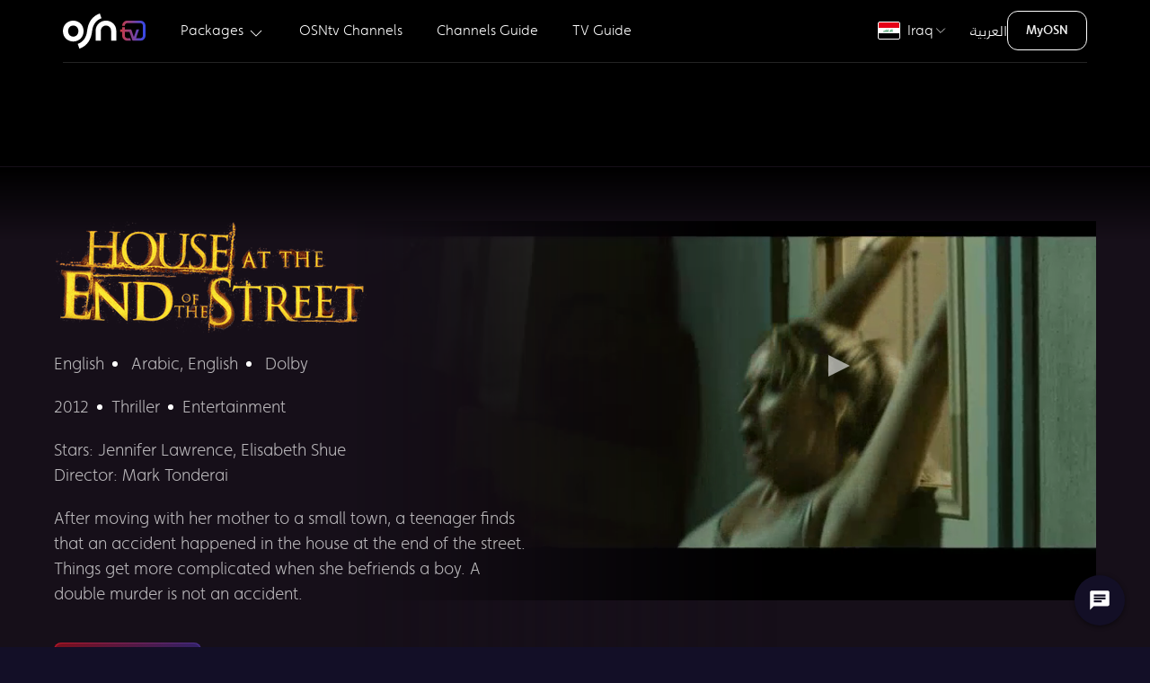

--- FILE ---
content_type: text/html; charset=utf-8
request_url: https://www.osn.com/en-iq/explore/movies/house-at-the-end-of-the-street
body_size: 40670
content:
<!doctype html>
<html lang="en-iq" itemscope="" itemtype="http://schema.org/WebPage" translate="no" class="notranslate"   dir='ltr' >
    
<head id="head"><title>
	Watch House at the End of the Street  | OSNtv Iraq
</title><meta http-equiv="Content-Type" content="text/html; charset= ISO-8859-1" /><meta charset="UTF-8" /> 
<link rel="canonical" href="https://www.osn.com/en-iq/explore/movies/house-at-the-end-of-the-street">
<meta property="fb:pages" content="114449908580208">
<meta property="fb:pages" content="129677870467746">
<meta property="fb:pages" content="190804657603237">
<meta property="fb:pages" content="493551707496844">
<meta property="og:site_name" content="OSNtv">
<meta name="viewport" content="width=device-width, initial-scale=1, maximum-scale=1">
<meta name="theme-color" content="#130f27" />
<script src='/osn/media/OSNMedia/osntv/js/jquery-min.js'></script>

<link rel='stylesheet' href='/osn/media/OSNMedia/osntv/css/font-en.css?v=126' />
<link rel='stylesheet' href='/osn/media/OSNMedia/osntv/css/uikit-en-min.css?v=130' />
<link rel='stylesheet' href='/osn/media/OSNMedia/osntv/css/common.css?v=123' />
<script src='/osn/media/OSNMedia/osntv/js/uikit-min.js?v=123'></script>
<script src='/osn/media/OSNMedia/osntv/js/uikit-icons-min.js?v=123'></script>
<script type='text/javascript'>var clevertap = {event:[], profile:[], account:[], onUserLogin:[], region:'eu1', notifications:[], privacy:[]};clevertap.account.push({'id': '6Z4-657-Z96Z'});clevertap.privacy.push({optOut: false});clevertap.privacy.push({useIP: false});(function () {var wzrk = document.createElement('script');wzrk.type = 'text/javascript';wzrk.async = true;wzrk.src = ('https:' == document.location.protocol ? 'https://d2r1yp2w7bby2u.cloudfront.net' : 'http://static.clevertap.com') + '/js/clevertap.min.js';var s = document.getElementsByTagName('script')[0];s.parentNode.insertBefore(wzrk, s);})();</script>
<link rel='stylesheet' href='/osn/media/OSNMedia/osntv/css/clevertap.css?v=123' />

<link rel='stylesheet' href='/CMSPages/GetResource.ashx?stylesheetname=osn_slick' type='text/css' />
<script src='/CMSScripts/Custom/OSN/js/slick.min.js'></script>
<!--link rel='stylesheet' href='/App_Themes/uikit/common.css' /-->
<!--script src='/CMSScripts/Custom/OSN/js/fullpage.extensions.min.js'></script-->
<!--<script src='/CMSScripts/Custom/OSN/js/uikit.js'></script>-->
<script src='/CMSScripts/Custom/OSN/js/common.js'></script>
<script src='/CMSScripts/Custom/OSN/js/slick.min.js'></script>

<link rel='alternate' href='https://www.osn.com/en-ae/explore/movies/house-at-the-end-of-the-street' hreflang='en-ae'><link rel='alternate' href='https://www.osn.com/en-bh/explore/movies/house-at-the-end-of-the-street' hreflang='en-bh'><link rel='alternate' href='https://www.osn.com/en-eg/explore/movies/house-at-the-end-of-the-street' hreflang='en-eg'><link rel='alternate' href='https://www.osn.com/en-iq/explore/movies/house-at-the-end-of-the-street' hreflang='en-iq'><link rel='alternate' href='https://www.osn.com/en-sa/explore/movies/house-at-the-end-of-the-street' hreflang='en-sa'><link rel='alternate' href='https://www.osn.com/en-kw/explore/movies/house-at-the-end-of-the-street' hreflang='en-kw'><link rel='alternate' href='https://www.osn.com/en-ly/explore/movies/house-at-the-end-of-the-street' hreflang='en-ly'><link rel='alternate' href='https://www.osn.com/en-ma/explore/movies/house-at-the-end-of-the-street' hreflang='en-ma'><link rel='alternate' href='https://www.osn.com/en-om/explore/movies/house-at-the-end-of-the-street' hreflang='en-om'><link rel='alternate' href='https://www.osn.com/en-qa/explore/movies/house-at-the-end-of-the-street' hreflang='en-qa'><link rel='alternate' href='https://www.osn.com/en-ye/explore/movies/house-at-the-end-of-the-street' hreflang='en-ye'><link rel='alternate' href='https://www.osn.com/en-lb/explore/movies/house-at-the-end-of-the-street' hreflang='en-lb'><link rel='alternate' href='https://www.osn.com/en-ag/explore/movies/house-at-the-end-of-the-street' hreflang='en-ag'><link rel='alternate' href='https://www.osn.com/en-ch/explore/movies/house-at-the-end-of-the-street' hreflang='en-ch'><link rel='alternate' href='https://www.osn.com/en-ps/explore/movies/house-at-the-end-of-the-street' hreflang='en-ps'><link rel='alternate' href='https://www.osn.com/en-jo/explore/movies/house-at-the-end-of-the-street' hreflang='en-jo'><link rel='alternate' href='https://www.osn.com/en-mr/explore/movies/house-at-the-end-of-the-street' hreflang='en-mr'>

<script>
  /*$(document).ready( function() {
if (window.location.href.indexOf("business") > -1) {
$('.form-container-inner').append('<div class="jsMaintenance maintenance-message"></div><style>.maintenance-message { min-width: 100vw; height: 100vh; max-height: 81vh; background: #e20001 url("https://content.osn.com/maintenance/osn/under-construction.jpg") 50% 50% no-repeat; background-size: 90%; position: fixed; bottom: 0; right: 0; bottom: 0; left: 0; z-index: 1; } @media (min-width: 960px) {.maintenance-message { background-size: 601px; }}</style>');
}
if (window.location.href.indexOf("activate") > -1 || window.location.href.indexOf("comeback") > -1 || window.location.href.indexOf("contact") > -1) {
$('#fullPageWrapper, .uikit-conflict').html('<div class="jsMaintenance maintenance-message"></div><style>.maintenance-message { min-width: 100vw; height: 100vh; max-height: 100vh; background: #e20001 url("https://content.osn.com/maintenance/osn/under-construction.jpg") 50% 50% no-repeat; background-size: 90%; position: fixed; bottom: 0; right: 0; bottom: 0; left: 0; z-index: 1; } @media (min-width: 960px) {.maintenance-message { background-size: 601px; }}</style>');
}
});*/
</script>

<style>
  .hide-genesys-app .genesys-app {
    display: none !important;
  }
  
  .uikit-conflict {
    color: #333;
    background: #fff;
    font-size: 16px;
  }
  
  .uikit-conflict a {
    color: #ff0000;
  }
  
  .uikit-conflict h1, .uikit-conflict h2, .uikit-conflict h3, .uikit-conflict h4, .uikit-conflict h5, .uikit-conflict h6 {
    color: #333;
  }
  
  :root {
    --global-body-bg: #090d12;
    --global-body-gradient: linear-gradient(140deg, rgba(9,13,18,1) 0%, rgba(25,19,38,1) 40%, rgba(22,15,25,1) 90%);
    --global-pink: #A21C3E;
    --global-purple: #262474;
    --global-greyBlue: #1E2430;
    --global-darkGrey: #160F19;
    --global-lightGrey: #F4F4F4;
    --global-grey: #5A5155;
    --global-blue: #241E28;
    --global-red80: #E2042B;
    --global-dropdown-bg: rgba(62, 14, 37, 0.9);
    --header-small-bg: #13161F;
    --header-bg-gradient: linear-gradient(96deg, #2D1321 0%, #16152C 100%);
    --button-color: #EEEEEE;
    --button-color-hover: #FFFFFF;
    --button-border: #BA172A;
    --button-border-gradient: linear-gradient(297deg, #38349A 0%, var(--button-border) 100%);
    --button-bg: #141414;
    --button-bg-hover: #7C0F1B;
    --button-bg-hover-gradient: linear-gradient(122deg, var(--button-bg-hover) 0%, #262474 100%);
    --card-content-bg: #111A41;
    --text-price-color: #5955ba;
    --text-primary-color: #A6A2FF;
    --global-bg-color1: #181331;
    --global-bg-color2: #1F234F;
    --pack-hardware-bg: rgb(25,20,39);
    --pack-hardware-gradient: linear-gradient(45deg, rgba(25,20,39,1) 40%, rgba(58,23,33,1) 100%);
  }
  .RTL span.dir {
    direction: ltr;
    display: inline-block;
  }
  .header-tag {
    text-transform: uppercase;
    position: absolute;
    background: #ff0000;
    font-size: 0.6em;
    line-height: 16px !important;
    height: 15px !important;
    padding: 0 5px !important;
    display: inline-block;
    border-radius: 40px;
    margin: 0 5px !important;
  }
  .RTL .header-tag {
    line-height: 13px !important;
  }
  @media (min-width: 960px) {
    .header-tag {
      top: 18px;
    }
  }
  
  /*.RTL .spr-chat__trigger-box {
  left: 20px;
  right: auto;
}*/
  .RTL .spr-lc-light > div {
    right: auto;
    left: 20px !important;
  }
  
  #countryEG .hide-in-egypt {
    display: none !important;
  }
</style>
<script>
  const ctStatus = true;
  const imgVer = 10;
  const compVer = 20;
  var usrReferrer;
  let uTypeId;
  let ctUsrType;
  $(document).ready( function() {
    
    $('#txtEmail').val('');
    focusInputBlur($('#txtEmail'));
    
    if(document.referrer == '') {
      usrReferrer = 'Direct';
    } else {
      usrReferrer = document.referrer;
    }
    
    if(navigator.userAgent.indexOf("Edg") != -1) {
      $('body').addClass('browser-edge');
    }
    
    $('.nav-item-4897 a').attr('href', '/en-iq/pinoy');
    $('.nav-item-4793 a').attr('href', '/en-iq/watch/tv-schedule/channels');
    $('.nav-item-4885 a').attr('href', '/en-iq/explore/channels/om1/osn-tv-movies-premiere');
    $('.nav-item-4471 a').attr('href', '/en-iq/watch/tv-schedule');
    $('.jsOnClickEventSubscribeNow').click(function () {
      if (ctStatus == true) {
        clevertap.event.push('Subscribe Now', {
          'Language': $('html').attr('lang').split('-')[0].toUpperCase(),
          'Region': $('html').attr('lang').split('-')[1].toUpperCase(),
          'Page URL': document.location.href,
          'Previous URL': document.referrer
        });
      }
    });
    if (ctStatus == true) {
      clevertap.profile.push({
        'Site': {
          'Language': $('html').attr('lang').split('-')[0].toUpperCase(),
          'Region': $('html').attr('lang').split('-')[1].toUpperCase()
        }
      });
    }
    
    if ($(window).width() > 680 && localStorage.getItem('cs') == 'no') {
      localStorage.removeItem('cs');
    }
  });
  var isRecaptchaValidated = false;
  function onRecaptchaSuccess() {isRecaptchaValidated = true;}
  function onRecaptchaResponseExpiry() {isRecaptchaValidated = false;}
  function onRecaptchaError() {isRecaptchaValidated = false;}
</script>
<script src='/osn/media/OSNMedia/osntv/js/clevertap.js?v=124'></script> 
<link href="/favicon.ico" type="image/x-icon" rel="shortcut icon"/> 
<link href="/favicon.ico" type="image/x-icon" rel="icon"/> 
<meta name="description" content="After moving with her mother to a small town, a teenager finds that an accident happened in the house at the end of the street. Things get more complicated when she befriends a boy. A double murder is not an accident.

" /> <meta property="og:image" content="https://images.tv.osn.com/colossus/images/movie/288663/landscape/MV003692_LC.jpg?im=Resize=(1248)" /><meta property="og:image:width" content="1248"/><meta property="og:image:height" content="702"/> <meta property="og:description" content="After moving with her mother to a small town, a teenager finds that an accident happened in the house at the end of the street. Things get more complicated when she befriends a boy. A double murder is not an accident.

" /> <meta property="og:url" content="https://www.osn.com/en-iq/explore/movies/house-at-the-end-of-the-street" /><script type="application/ld+json">{"@context":"http://schema.org", "@type":"Movie", "name":[  {  "@language":"EN",  "@value":"House at the End of the Street"  }  ], "description":[  {  "@language":"EN",  "@value":"After moving with her mother to a small town, a teenager finds that an accident happened in the house at the end of the street. Things get more complicated when she befriends a boy. A double murder is not an accident.

"  }  ], "genre":["Thriller","Entertainment"],"datePublished":"2022-09-13T12:47:15.000Z", "director":[ { "@type":"Person","name":" Mark Tonderai" } ], "actor":[ {"@type":"Person","name":"Jennifer Lawrence"}, {"@type":"Person","name":"Elisabeth Shue"}  ], "url":"https://www.osn.com/en-iq/explore/movies/house-at-the-end-of-the-street", "contentRating":"", "dateCreated":"2022-09-13T12:47:15.000Z", "trailer":[{ "@type":"VideoObject", "name":" House at the End of the Street (Movie Trailer)", "description":"After moving with her mother to a small town, a teenager finds that an accident happened in the house at the end of the street. Things get more complicated when she befriends a boy. A double murder is not an accident.

", "thumbnailUrl":"https://images.tv.osn.com/colossus/images/movie/288663/landscape/MV003692_LC.jpg", "duration":"PT2M0S", "contentUrl":"https://content.osn.com/bob/trailers/WTR-HD-MV003692.mp4", "uploadDate":"2022-09-13T12:47:15.000Z"}], "image":"https://images.tv.osn.com/colossus/images/movie/288663/landscape/MV003692_LC.jpg"}  </script>   <script type="application/ld+json">  {   "@context": "https://schema.org",   "@type": "FAQPage",   "mainEntity": [{     "@type": "Question",     "name": "Is House at the End of the Street available on OSN?",     "acceptedAnswer": {       "@type": "Answer",       "text": "You can watch House at the End of the Street Season 0 on . View content details<a href='https://www.osn.com/en-iq/explore/movies/house-at-the-end-of-the-street'>Click here</a> <a href='https://www.osn.com/en-iq/osntv'>Click to subscribe to OSNtv</a>"     }   }, {     "@type": "Question",     "name": "Where can I watch House at the End of the Street in Iraq?",     "acceptedAnswer": {       "@type": "Answer",       "text": "You can watch House at the End of the Street Season 0 on  in Iraq. View content details<a href='https://www.osn.com/en-iq/explore/movies/house-at-the-end-of-the-street'>Click here</a> <a href='https://www.osn.com/en-iq/osntv'>Click to subscribe to OSNtv</a>"     }   }]  }  </script> <script src="https://www.osn.com/osn/media/OSNMedia/osntv/js/genesys.js?v=31"></script>
<script>
  $(document).ready( function() {
    $('.jsSignupEmail').click(function () {
      if ($(window).width() < 960) {
        $('#genesys-messenger').addClass('uk-hidden');
      }
    });
    $('.jsSignupPopupClose').click(function () {
      if ($(window).width() < 960) {
        $('#genesys-messenger').removeClass('uk-hidden');
      }
    });
  });
</script><script>
  $(document).ready( function() {
    
    var jsHeaderCountries;
    
    $('.jsHeaderLanguage a').addClass('uk-navbar-item');
    
    if($(window).width() > 960) {
      jsHeaderCountries = $('.jsHeaderCountriesSmall').html();
      $('.jsHeaderCountriesSmall').empty();
      $('.jsHeaderCountriesLarge').html(jsHeaderCountries);
    } else {
      $('.jsHeaderCountriesLarge').empty();
    }
    
    if($(window).width() > 1600) {
      $('.osntv-breadcrumb-container').attr('uk-sticky', 'offset: 96');
    }
    
    $('.package-price-amount').each(function() {
      if($(this).text().indexOf('.') > 1) {
		var mainPrice = $(this).text().split('.')[0];
        var decimalPrice = $(this).text().split('.')[1];
        if(decimalPrice != undefined && decimalPrice != ''){
          $(this).html(mainPrice +'<span class="package-price-amount-small">.' + decimalPrice + ' </span>');
        }
      }
    });
    
    $('.jsHeaderToggleSmall').click( function() {
      if($(this).attr('aria-expanded')) {
        $(this).removeClass('active').removeAttr('aria-expanded');
        $('.jsHeaderSmallNav').attr('style', 'width: ' + $(window).width() + 'px; max-width: ' + $(window).width() + 'px; height: 0px;');
        setTimeout( function() {
          $('.jsHeaderSmallNav').removeClass('active');
        }, 350);
        $('body').removeClass('uk-overflow-hidden');
      } else {
        $(this).addClass('active').attr('aria-expanded', 'true');
        $('.jsHeaderSmallNav').addClass('active').attr('style', 'width: ' + $(window).width() + 'px; max-width: ' + $(window).width() + 'px; height: ' + ($('.jsHeaderSmallNav > div').height() + 80) + 'px');
        $('body').addClass('uk-overflow-hidden');
      }
    });
    
    $('.jsHeaderLanguagePlaceholder').html($('.jsHeaderLanguage').html());
    $('.jsHeaderCountriesPlaceholder').html($('.jsHeaderCountriesSmall').html());
    
    const active = 'uk-active';
    if(window.location.href.split('/')[4] == 'tv-packages') {
      $('.nav-item-packages').addClass(active);
    }
    if(window.location.href.split('/')[4] == 'tv-packages') {
      $('.nav-item-' + window.location.href.split('/')[5]).addClass(active);
    }
    if(window.location.href.split('/')[4] == 'pinoy') {
      $('.nav-item-packages').addClass(active);
      $('.nav-item-pinoy').addClass(active);
    }
    if(window.location.href.split('/')[5] == 'elkul') {
      $('.nav-item-el-kul').addClass(active);
    }
    if(window.location.href.split('/')[4] + window.location.href.split('/')[5] == 'explorechannels') {
      $('.nav-item-channels-guide').addClass(active);
    }
    if(window.location.href.split('/')[5] == 'tv-schedule') {
      $('.nav-item-tv-guide').addClass(active);
    }
    if(window.location.href.split('/')[4] + window.location.href.split('/')[6] == 'watchchannels') {
      $('.nav-item-osntv-channels').addClass(active);
      $('.nav-item-tv-guide').removeClass(active);
    }
      document.querySelector('.jsGenesysChatButton').addEventListener('click', loadChatForm);
  });


</script><meta name="robots" content="noindex, nofollow" />
<link rel='stylesheet' href='/App_Themes/uikit/content-finder.css?v=4' type='text/css' />
<script src='/CMSScripts/Custom/OSN/js/content-finder.js'></script>
<style>
  .osntv-footer {
    display:none;
  }
  .featured-content{
    background: var(--global-darkGrey) !important;
  }
  .featured-content .uk-width-2-5\@m {
    position: relative;
    z-index: 1;
  }
  .channels-carousel-meta {
    margin-top: 30px;
  }
  .play-icon {
    z-index: 2;
    position: absolute;
    top: 0;
    left: 0;
    display: block;
  }
  .uk-text-normal {
    font-weight: 300;
  }
  .slick-list{
    overflow: hidden;
  }
  @media (min-width: 960px) {
    .uk-invisible\@m {
      visibility: hidden!important;
    }
    .channels-carousel-meta {
      margin-top: 0;
    }
  }
  .episodes-list p {
    font-size: 18px;
  }
  .episodes-list p.uk-text-white {
    font-weight: 600;
    font-size: 18px;
  }
</style>
<script>
  //set expriry
  function setWithExpiry(key, value, ttl) {
    const now = new Date()
        const item = {
          value: value,
          expiry: now.getTime() + ttl
        }
            localStorage.setItem(key, JSON.stringify(item))
              };
  //remove after Expiry
  function getWithExpiry(key) {
    const itemStr = localStorage.getItem(key)
        if (!itemStr) {
          return null
            }
    const item = JSON.parse(itemStr)
        const now = new Date()
            if (now.getTime() > item.expiry) {
              localStorage.removeItem(key)
                return null
                  }
    return item.value
      };
  $(document).ready( function() {
    
    if(document.referrer == '') {
      var usrReferrer = 'Direct';
    } else {
      var usrReferrer = document.referrer;
    }
    
    // clevertap page load event
    if(ctStatus == true) {
      clevertap.event.push('Channals Guide Details View', {
        'Region': $('html').attr('lang').split('-')[1].toUpperCase(),
        'Language': $('html').attr('lang').split('-')[0].toUpperCase(),
        //'URL': document.location.href,
        'Previous URL': usrReferrer
      });
    }
    
    if (window.location.href.indexOf("utm_medium=QR") > -1 || window.location.href.indexOf("utm_medium=social") > -1 || window.location.href.indexOf("utm_medium=brochure") > -1) {
      setWithExpiry('QRCodeViewd', 'true', 3600000);
    }
    getWithExpiry('QRCodeViewd');
    if(localStorage.getItem('QRCodeViewd') != null){
      $('.global-navbar-joinus').hide();
    }
    var CTAtext = 'Subscribe Now';
    $('.global-navbar-joinus a').text(CTAtext);
    
    setTimeout( function() {
      $('.channels-carousel').find('.channel-myx img').removeAttr('loading');
      if($('.featured-content').attr('data-channel-code') == 'OMC') {
        $('.channels-carousel').find('.channel-om1').removeClass('slick-current');
      }
    }, 800);
    setTimeout( function() {
      $('.osntv-footer').addClass('uk-display-block');
    }, 1000);
    
  });
</script><style>
  .collapse .uk-icon {
    color: #fff;
    border: 1px solid #333;
    background: #444;
    border-radius: 50%;
    padding: 2px;
    top: -3px;
    position: relative;
  }
  
  .collapse .uk-icon svg {
    width: 16px;
  }
  .uk-link:hover {
    text-decoration: none;
  }
  .global-navbar-Search,
  .program-dth-info,
  .genre-slider,
  .genre-slider-heading{
    display:none !important;
  }
  
  .channels-carousel {
    height: 50px;
    background: rgba(0,0,0,0.8);
    -webkit-backdrop-filter: saturate(180%) blur(20px);
    backdrop-filter: saturate(180%) blur(20px);
    margin-top: 20px;
  }
  
  .channels-carousel img {
    transform: scale(1);
    filter: grayscale(100%);
    opacity: 0.6 !important;
    transition: all 600ms;
  }
  
  .channels-carousel .slick-current img {
    transform: scale(1.3);
    opacity: 1 !important;
    filter: grayscale(0%);
  }
  
  .channels-carousel-meta {
    font-size: 0.9rem;
    padding-bottom:30px;
  }
  
  .channels-carousel-meta a {
    color: #b8b8b8;
    text-decoration: none;
  }
  
  .channels-carousel-meta-active {
    height: 19px;
    width: 98px;
    display: none;
    margin: 5px auto 30px;
    position: relative;
    background: url(/osn/media/OSNMedia/osntv/images/common/current-channel-drop-arrow.png) no-repeat 50% 50%;
  }
  
  
  
  
  .channels-carousel-meta p * {
    display: inline-block;
    vertical-align: bottom;
  }
  .channels-carousel-meta {
    font-size: 0.9rem;
  }
  
  
  
  
  
  .channels-carousel-meta p * {
    display: inline-block;
    vertical-align: bottom;
  }
  
  .jsChannelDescription {
    position: relative;
    padding-left: 10px;
    margin-left: 5px;
    color: rgba(255, 255, 255, 0.7);
    white-space: nowrap;
    overflow: hidden;
    text-overflow: ellipsis;
    max-width: 24ch;
    transition: color 1s;
  }
  
  .not-trimmed {
    max-width: initial !important;
    white-space: initial !important;
    display: inline !important;
    color: #fff;
  }
  
  /*.jsChannelDescription:before {
  content: '';
  position: absolute;
  border-left: 2px solid #ff0000;
  height: 20px;
  top: 0;
  left: 0;
}*/
  
  .jsSimilarChannels a .similar-channel-program-img,
  .jsSimilarContent a .similar-channel-program-img {
    overflow: hidden;
  }
  .jsSimilarChannels a .similar-channel-program-img img,
  .jsSimilarContent a .similar-channel-program-img img {
    transition: transform .5s;
  }
  .jsSimilarChannels a:hover .similar-channel-program-img img,
  .jsSimilarContent a:hover .similar-channel-program-img img {
    transform: scale(1.2);
  }
  
  .jsSimilarChannels,
  .jsSimilarContent {
    overflow: hidden;
	padding-left: 15px;
  }
  .jsSimilarChannels .slick-list.draggable,
  .jsSimilarContent .slick-list.draggable {
    /*margin-right: -20%;*/
    padding-right: 50px;
  }
  .jsSimilarChannels .slick-arrow,
  .jsSimilarContent .slick-arrow {
    padding: 5px;
    top:calc(50% - 25px);
    z-index: 9;
    position: absolute;
  }
  .jsSimilarChannels .slick-arrow:hover,
  .jsSimilarContent .slick-arrow:hover {
    background: rgba(0, 0, 0, 0.5);
    border-radius:50%;
  }
  
  .jsSimilarChannels .slick-prev,
  .jsSimilarContent .slick-prev {
    left: 30px;
  }
  .jsSimilarChannels .slick-next,
  .jsSimilarContent .slick-next{
    right: 10px;
  }
  .similar-channels .slick-slide {
    padding: 0 5px;
  }
  /* similar-channels */
  .similar-channels ul {
  }
  
  .similar-channel-program-media {
    border-radius: 10px;
    background-color: #262626;
    overflow: hidden;
    border: 1px solid #222;
  }
  
  .similar-channel-program-media span img {
    max-height: 60px;
    margin: 0 auto;
    padding: 5px 0;
  }
  
  .similar-channel-program-img {
    position: relative;
  }
  
  .similar-channel-program-time {
    position: absolute;
    width: 94%;
    height: 3px;
    left: 3%;
    bottom: 6%;
    z-index: 1;
    background-color: rgba(255, 255, 255, 0.25);
    border-radius: 3px;
  }
  
  .similar-channel-program-time span {
    display: block;
    height: 3px;
    background-color: #FFFFFF;
    border-radius: 3px;
  }
  .featured-content{
    position: relative;
  }
  
  .featured-content .uk-grid-small.uk-grid{
    overflow: hidden;
    position: relative;
  }
  .channel-program-media {
    position: relative;
    z-index: 0;
    display:none;
  }
  
  .channel-program-media-blur img {
    position: absolute;
    top: 0;
    left: -2px;
    width: 102%;
    height: 100%;
  }
  
  .channel-program-media img {
    width: 100%;
  }
  channel-section-title{
    margin-bottom: 20px;
  }
  @media (min-width: 960px){
    channel-section-title{
      margin-bottom: 30px;
    }
    .channels-carousel {
      height: 96px;
      border-bottom: var(--global-darkGrey) solid 1px;
      z-index: 993;
    }
    .channels-carousel:before{
      content: '';
      width: 10%;
      height: 100%;
      left: 0;
      top: 0;
      position: absolute;
      z-index: 1;
    }
    .LTR .channels-carousel:before{
      background: linear-gradient(90deg, rgba(0, 0, 0, 1) 0%, rgba(0, 0, 0, 1) 40%, rgba(0, 0, 0, 0) 100%);
    }
    .RTL .channels-carousel:before{
      background: linear-gradient(90deg, rgba(0, 0, 0, 0) 0%, rgba(0, 0, 0, 1) 60%, rgba(0, 0, 0, 1) 100%);
    }
    .channels-carousel-meta-active{
      display:block;
    }
    
    .channels-carousel img {
      margin-top: -5px;
    }
    .jsSimilarChannels,
    .jsSimilarContent {
      padding-left: 50px;
    }
    .similar-channels .slick-slide {
      padding: 0 10px;
    }
    .channel-program-media {
      display: block;
      position: absolute !important;
      top: 0;
      right: 0;
      width: 70%;
      min-height: 100%;
	}
    .LTR .select-season:after,
    .RTL .select-season:after{
      background:none;
    }
    .featured-content:before {
      content: '';
      display: block;
      position: absolute;
      top: 0;
      height: 80px;
      width: 100%;
      z-index: 1;
      background: rgb(255,255,255);
      background: -moz-linear-gradient(0deg, rgba(255,255,255,0) 0%, rgba(0,0,0,1) 100%);
      background: -webkit-linear-gradient(0deg, rgba(255,255,255,0) 0%, rgba(0,0,0,1) 100%);
      background: linear-gradient(0deg, rgba(255,255,255,0) 0%, rgba(0,0,0,1) 100%);
      filter: progid:DXImageTransform.Microsoft.gradient(startColorstr="#ffffff",endColorstr="#000000",GradientType=1);
    }
    
  }
  @media (min-width: 1600px){
    
  }
  @media (max-width: 959px){
    .jsSimilarChannels .slick-list.draggable,
    .jsSimilarContent .slick-list.draggable {
      margin-right: -30%;
      padding-right: 50px;
    }
    .channels-carousel .slick-current img{
      transform: scale(0.7);
      opacity: 1 !important;
      filter: grayscale(0%);
      margin-top: -25px;
    }
    .LTR .channels-carousel .slick-current img{
      margin-left: -15px;
    }
    .RTL .channels-carousel .slick-current img{
      margin-right: -15px;
    }
  }
  @media (max-width: 767px){
    .jsSimilarChannels .slick-list.draggable,
    .jsSimilarContent .slick-list.draggable {
      margin-right: -40%;
      padding-right: 0px;
    }
  }
</style>
<script>
  
  $(document).ready(function() {
    if($(window).width() < 960) {
      var scrollTopheight = 80;
    } else {
      var scrollTopheight = 180;
    };
    $('.top-genre').empty();
    $('.top-genre').addClass('channels-carousel');
    $('.channels-carousel').removeClass('top-genre');
    $('.channels-carousel').attr('uk-sticky', '');
    $('.channels-carousel').after('<div class="uk-container osn-padding-bottom uk-text-center channels-carousel-meta">' +
                                  //'<span class="channels-carousel-meta-active"></span>' +
                                  //'<p>' +
                                  //'<span class="jsChannelDescription"></span>' +
                                  //'<a href="javascript:void(0);" class="jsExpandChannelDescription uk-text-white uk-text-medium">Read more</a>' +
                                  //'</p>' +
                                  '</div>');
    $('.channels-carousel').attr('uk-sticky', '');
    /*$('.featured-content').after('<div class="uk-section similar-channels">' +
                                 '<div class="uk-text-center uk-text-left@m uk-container uk-container-expand channel-section-title">' +
                                 '<h2 class="">Similar Channels</h2>' +
                                 '<p class="">Discover what to watch on similar channels</p>' +
                                 '</div>' +
                                 '<div>' +
                                 '<div class="jsSimilarChannels">' +
                                 '</div>' +
                                 '</div>' +
                                 '</div>');*/
    
    var heroImage = $('#heroImage').attr('src');
    var blurImage = '/osn/media/OSNMedia/Images/channel-guide/channel-program-media-blur-en.png';
    $('.featured-content .uk-grid-small.uk-grid').append('<div class="channel-program-media"><div class="channel-program-media-blur"><img src="' + blurImage + '"></div><img src="' + heroImage + '" onerror="imgError(this);"></div>');
    
    setTimeout( function() {
      if($('.play-icon').attr('data-video-src') != null) {
        $(document).find('.channel-program-media > img').addClass('uk-hidden');
        $(document).find('.channel-program-media').append('<video src="' + $('.play-icon').attr('data-video-src') + '" autoplay="true" muted style="width: 100%; margin-top: -5%;"></video>');
      }
      $('.channels-carousel').attr('uk-sticky', '');
    }, 5000);
    
    var channelCurrentIndex;
    var timelineCurrentIndex;
    var currentChannelCode;
    
    var parameters = {
      culture: $('#lng').val(),
      packageId: 0,
      country: $('html').attr('lang').split('-')[1].toUpperCase(),
    };
    
    $.ajax({
      type: 'get',
      url: '/api/tvchannels.ashx',
      data: parameters, //JSON.stringify(parameters),
      //contentType: 'application/json; charset=utf-8',
      //dataType: 'json',
      success: function (data) {
        if (data) {
          obj = data; //JSON.parse(data.d);
          for (var i = 0; i < obj.length; i++) {
            var channelGenre = obj[i].channelGenre.replace(/\s/g, '').replace(/\&/g, '-');
            var item = '<div class="channel-' + obj[i].channelCode.toLowerCase() + '" data-filter="' + channelGenre + '" data-channel-code="' + obj[i].channelCode.toLowerCase() + '" data-channel-name="' + obj[i].channeltitle + '" data-channel-number="' + obj[i].channelNumber + '" data-channel-description="' + obj[i].description + '"><a href=' + obj[i].channelUrl + '><img alt="' + obj[i].channeltitle + '" class="channel-logo-box" uk-img="" data-src="https://content.osn.com/logo/channel/cropped/' + obj[i].channelCode + '.png" data-lazy="https://content.osn.com/logo/channel/cropped/' + obj[i].channelCode + '.png"></a></div>';
            var itemFilter = '<li data-type="' + channelGenre + '" uk-filter-control=[data-filter="' + channelGenre + '"]><a href="javascript:void(0)">' + obj[i].channelGenre + '</a></li>';
            $('.channels-carousel').append(item);
            $(document).find('.static-channels .js-filter').append(item);
			//var channelGenre = obj[i].channelGenre;
            var ischannelExist = false;
			$(document).find('.static-channels .uk-subnav.uk-subnav-pill').find('li').each(function () {
              if ($(this).attr('data-type') != '' && $(this).attr('data-type') == channelGenre) {
                ischannelExist = true;
              }
            });
			if (!ischannelExist) {
              $(document).find('.static-channels .uk-subnav').append(itemFilter);
			}
			
            //$(document).find('.static-channels .uk-subnav').append(itemFilter);
          }
          $('.channels-carousel').slick({
            infinite: true
          });
          currentChannelCode = $('.featured-content').attr('data-channel-code').toLowerCase();
          $('.channels-carousel div').each(function() {
            if($(this).attr('data-channel-code') == currentChannelCode) {
              channelCurrentIndex = $(this).attr('data-slick-index');
            }
          });
          $('.channels-carousel').slick('unslick');
          $('.channels-carousel').slick({
            lazyLoad: 'ondemand',
            infinite: true,
            slidesToShow: 7,
            slidesToScroll: 40,
            touchThreshold: 50,
            speed: 800,
            cssEase: 'linear',
            centerMode: true,
            centerPadding: '0',
            focusOnSelect: true,
            waitForAnimate: false,
            rtl: false,
            initialSlide: channelCurrentIndex,
            arrows: false,
            draggable: false,
            responsive: [
            {
            breakpoint: 1366,
            settings: {
            slidesToShow: 5,
            centerMode: true
          }
                                        },
                                        {
                                        breakpoint: 480,	
                                        settings: {
                                        slidesToShow: 1,
                                        //centerMode: false,
                                        draggable: false,
                                        swipe: false
                                        }
                                        }
                                        ]
                                        });
          jsFilter();
          $('.channels-carousel div').each(function() {
            if($(this).attr('data-channel-code') == currentChannelCode) {
              $(this).addClass('slick-current');
              //$(this).find('a').attr('href', 'javascript:void(0);');
              $('.channels-carousel-meta .jsChannelNumber').html($(this).attr('data-channel-number'));
              $('.channels-carousel-meta .jsChannelDescription').html($(this).attr('data-channel-description'));
              if($('.jsChannelDescription').text() == 'null' || $('.jsChannelDescription').text() == '') {
                $('.jsChannelDescription, .jsExpandChannelDescription').addClass('uk-hidden');
              }
            }
            if(currentChannelCode == 'omx') {
              $('.channels-carousel').find('.channel-om1').removeClass('slick-current');
            }
            if(currentChannelCode == 'opr') {
              $('.channels-carousel').find('.channel-om1').removeClass('slick-current');
            }
          });
          
          if($('.featured-content').attr('data-channel-code') == '') {
            $('.channels-carousel div').each( function () {
              $(this).removeClass('slick-current');
            });
          }
          
          //channelTimeline();
          //channelHighlights(currentChannelCode);
          
          similarChannels(currentChannelCode);
          $('.channels-carousel img').each( function() {
            $(this).removeClass('slick-loading').removeAttr('loading');
          });
        }
        
      },
      error: function (data) {
        
      }
      
    });
    
    $(document).on('click', '.js-filter-container  a', function() {
      $('html, body').animate({ scrollTop: scrollTopheight }, 1200);
      $(this).find('.uk-icon').attr('uk-icon', function(index, attr){
        return attr == 'grid' ? 'close' : 'grid';
      });
      $(this).toggleClass('open');
    });
    
    /*$(document).on('click', '.channels-carousel a', function(event) {
event.preventDefault();
channelTimelineClick(currentChannelCode);
//$(this).attr('href', 'javascript:void(0);');
//channelInfoHide();

});*/
    
    //$(document).on('click', '.channels-carousel .slick-slide', function(event) {
    //  channelTimelineClick(currentChannelCode);
    //});
    
    /*$('.channels-carousel').on('afterChange', function(event, slick, currentSlide, nextSlide){
      event.preventDefault();
      $("html, body").animate({ scrollTop: 0 }, "slow");
      $("body").prepend('<div id="preloader"><div class="loader"></div></div>');
      if (window.history.replaceState) {
        window.history.replaceState('statedata', $(document).find('.channels-carousel .slick-current').attr('data-channel-name'), $(document).find('.channels-carousel .slick-current a').attr('href'));
      }
      $('.channels-carousel-meta .jsChannelNumber').html($(document).find('.channels-carousel .slick-current').attr('data-channel-number'));
      $('.channels-carousel-meta .jsChannelDescription').html($(document).find('.channels-carousel .slick-current').attr('data-channel-description'));
      if($('.jsChannelDescription').text() == 'null' || $('.jsChannelDescription').text() == '') {
        $('.jsExpandChannelDescription').html('Read more');
        $('.jsChannelDescription, .jsExpandChannelDescription').addClass('uk-hidden');
      } else {
        $('.jsChannelDescription, .jsExpandChannelDescription').removeClass('uk-hidden');
        $('.jsExpandChannelDescription').html('Read more');
        $('.jsChannelDescription').removeClass('not-trimmed');
      }
      currentChannelCode = window.location.href.split('/')[6];
      setTimeout(function() {
        
        //$('.channel-guide-nav, .channel-guide-for').empty().removeClass('slick-initialized').removeClass('slick-slider');
        //channelTimeline();
        //channelHighlights(currentChannelCode);
        similarChannels(currentChannelCode);
      }, 500);
      //channelInfoHide();
      
      //page title change
      var currentTitle = $(document).attr('title').split(' | ').pop();
      var newPageTitle = $(document).find('.channels-carousel .slick-current').attr('data-channel-name');
      document.title = newPageTitle + ' | ' + currentTitle;
      //$('.channel-coming-soon').show();
      /*setTimeout(function() {
$(document).find('.channel-program').each(function() {
if($(this).find('.channel-program-media').find('#videoTrailer').attr('value') !='null'){
var videoUrl = $(this).find('.channel-program-media').find('#videoTrailer').attr('value');
var imgSrc = $(this).find('.channel-program-media').find('#mobileImg').attr('value');
$(this).find(".fst-div").find('img').remove();
$(this).find(".fst-div").append("<a href='javascript:void(0);' class='uk-position-relative play-icon' data-video-src='" + videoUrl + "'><svg width='80' height='80' class='small-play-icon' viewBox='0 0 100 100'><defs><linearGradient id='svgbordergradient' x1='0%' y1='0%' x2='100%' y2='0%'><stop offset='0%' style='stop-color:#BA172A;stop-opacity:1' /><stop offset='100%' style='stop-color:#38349A;stop-opacity:1' /></linearGradient><linearGradient id='svggradient' x1='0%' y1='0%' x2='100%' y2='0%'><stop offset='0%' style='stop-color:#7C0F1B;stop-opacity:1' /><stop offset='100%' style='stop-color:#262474;stop-opacity:1' /></linearGradient></defs><circle cx='46' cy='50' r='44' class='box' /><polygon points='30,30 70,50 30,70' class='play' /></svg><img src='" + imgSrc + "' class='uk-width-1-1 details-large-img uk-invisible@m' alt='' /></a>");
}
});
}, 3000);*
      
    });*/
    
    $('.jsExpandChannelDescription').click(function() {
      if($('.jsChannelDescription').hasClass('not-trimmed')) {
        $(this).html('Read more');
        $('.jsChannelDescription').removeClass('not-trimmed');
        $('.jsExpandChannelDescription').removeClass('collapse');
      } else {
        $('.jsChannelDescription').addClass('not-trimmed');
        $('.jsExpandChannelDescription').addClass('collapse');
        $(this).html('<span uk-icon="icon: close;"></span> Collapse');
        
      }
    });
    
    var getChannelProgramHeight = $('.channel-program-inner').height() + 120;
    
    $('.channel-program').attr('style', 'min-height: ' + getChannelProgramHeight + 'px');
    
    function channelInfoHide() {
      $('.jsChannelDescription').addClass('not-trimmed');
      $('.jsExpandChannelDescription').html('Read more');
    }
    
     function similarChannels(currentChannelCode) {
      
      $('.jsSimilarContent').slick({
        slidesToShow: 6,
        slidesToScroll: 5,
        centerMode: false,
        focusOnSelect: false,
        rtl: false,
        arrows: true,
        speed: 700,
        touchThreshold: 100,
        responsive: [
        {
        breakpoint: 1366,
        settings: {
        slidesToShow: 4,
        slidesToScroll: 3,
      }
                                   },
                                   {
                                   breakpoint: 768,
                                   settings: {
                                   slidesToShow: 2,
                                   slidesToScroll: 1,
                                   }
                                   }
                                   ]
                                   });
      $('.jsSimilarContent .slick-prev.slick-arrow').empty().attr('uk-icon', 'icon:chevron-left; ratio: 1.5');
      $('.jsSimilarContent .slick-next.slick-arrow').empty().attr('uk-icon', 'icon:chevron-right; ratio: 1.5');
      
      
    }
  });
  function jsFilter(){
    $('.channels-carousel').append('<div class="js-filter-container"><a href="#all-channels" class="custom-dropdown" uk-toggle="target: #all-channels; animation: uk-animation-fade"><span class="uk-margin-small-right uk-icon" uk-icon="grid"></span>More channels</a></div>');
  }
  function imgError(image) {
    image.onerror = "";
    image.src = "/osn/media/OSNMedia/Images/default.jpg";
    return true;
  }
  
  setTimeout( function() {
    $('.channels-carousel img').each( function() {
      $(this).removeClass('slick-loading').removeAttr('loading');
    });
  }, 1500);
</script><script>
  $(document).ready(function() {
    
    $('.osntv-header > div').removeAttr('uk-sticky');
    setTimeout(function(){
      $('.channels-carousel').attr('uk-sticky');
      $('.channels-carousel').addClass('uk-sticky');
    }, 2000);
    //$('.channels-carousel').before('<div class="js-filter-container"><a href="#all-channels" class="custom-dropdown" uk-toggle="target: #all-channels; animation: uk-animation-fade"><span class="uk-margin-small-right uk-icon" uk-icon="grid"></span>More channels</a></div>');
    $('.channels-carousel-meta').before('<div class="static-channels" id="all-channels" uk-filter="target: .js-filter" aria-hidden="true" hidden><ul class="uk-subnav uk-subnav-pill"><li class="uk-active" uk-filter-control><a href="#">All</a></li></ul><div class="js-filter uk-child-width-1-2 uk-child-width-1-3@s uk-child-width-1-4@l uk-text-center uk-grid-small" uk-grid></div></div>');
    //setTimeout(function () { 
    var parameters = {
      culture: $('#lng').val(),
      packageId: 0,
      country: $('html').attr('lang').split('-')[1].toUpperCase(),
    };
    /*$.ajax({
      type: 'get',
      url: '/api/tvchannels.ashx',
      data: parameters, //JSON.stringify(parameters),
      //contentType: 'application/json; charset=utf-8',
      //dataType: 'json',
      success: function (data) {
        if (data) {
          obj = data; //JSON.parse(data.d);
          for (var i = 0; i < obj.length; i++) {
            var channelGenre = obj[i].channelGenre.replace(/\s/g, '').replace(/\&/g, '-');
            var item = '<div class="channel-' + obj[i].channelCode.toLowerCase() + '" data-filter="' + channelGenre + '" data-channel-code="' + obj[i].channelCode.toLowerCase() + '" data-channel-name="' + obj[i].channeltitle + '" data-channel-number="' + obj[i].channelNumber + '" data-channel-description="' + obj[i].description + '"><a href=' + obj[i].channelUrl + '><img alt="' + obj[i].channeltitle + '" class="channel-logo-box" uk-img="" data-src="https://content.osn.com/logo/channel/cropped/' + obj[i].channelCode + '.png" data-lazy="https://content.osn.com/logo/channel/cropped/' + obj[i].channelCode + '.png"></a></div>';
            var itemFilter = '<li data-type="' + channelGenre + '" uk-filter-control=[data-filter="' + channelGenre + '"]><a href="javascript:void(0)">' + obj[i].channelGenre + '</a></li>';
            //$('.channels-carousel').append(item);
            $(document).find('.static-channels .js-filter').append(item);
            var ischannelExist = false;
			$(document).find('.static-channels .uk-subnav.uk-subnav-pill').find('li').each(function () {
              if ($(this).attr('data-type') != '' && $(this).attr('data-type') == channelGenre) {
                ischannelExist = true;
              }
            });
			if (!ischannelExist) {
              $(document).find('.static-channels .uk-subnav').append(itemFilter);
			}
			
          }
          // $('.channels-carousel').slick({
          //   infinite: true
          // });
          currentChannelCode = window.location.href.split('/')[6];
          $('.channels-carousel div').each(function() {
            if($(this).attr('data-channel-code') == currentChannelCode) {
              channelCurrentIndex = $(this).attr('data-slick-index');
            }
          });
          
          
        }
        
      },
      error: function (data) {
        
      }
      
    });*/
    // }, 3000);
    $('.channels-carousel').attr('uk-sticky');
    $('.channels-carousel').addClass('uk-sticky');
    $(document).on('click', '.js-filter-container  a', function() {
      $('html, body').animate({ scrollTop: 80 }, 1200);
      $(this).find('.uk-icon').attr('uk-icon', function(index, attr){
        return attr == 'grid' ? 'close' : 'grid';
      });
      $(this).toggleClass('open');
    });
  });
</script>
<style>
  #all-channels
  {
    padding: 40px;
    background-color: #18121e;
    margin-top: 15px;
  }
  #all-channels ul li.uk-active {
    background: var(--button-border-gradient);
  }
  #all-channels ul li a,
  #all-channels ul li a:hover {
    text-decoration: none;
    background-color: transparent;
    text-transform: uppercase;
    color: rgba(161, 170, 179, 0.9) !important;
  }
  
  #all-channels ul li.uk-active a {
    text-decoration: none;
    background-color: #18121e;
    color: rgba(255, 255, 255, 0.9) !important;
    font-weight: 600;
  }
  #all-channels ul li:after {
    content: '';
    background: url(/osn/media/OSNMedia/osntv/images/common/divider.svg) no-repeat 0 50%;
    width: 1px;
    height: 32px;
    left:-10px;
    top: 0;
    position: absolute;
  }
  
  #all-channels ul li:first-child:after{
    display:none;
  }
  
  
  .js-filter{
    margin:0 !important;
  }
  .js-filter > div{
    padding:0;
    margin:0 !important;
  }
  
  .js-filter-container {
    position: absolute;
    top: 0px;
    right: 5px;
    z-index: 1;
    
  }
  
  .js-filter-container a.custom-dropdown {
    color: #fff !important;
    text-decoration: none;
        font-size: 14px;
  }
  .js-filter-container a.custom-dropdown svg{
        margin-top: -5px;
    }
  @media (min-width: 960px) {
    .js-filter-container {
      height: 30px;
      padding: 28px;
      width:250px;
      text-align: right;
      display: inline-table;
    }
    .LTR .js-filter-container {
      background: linear-gradient(90deg, rgba(22,15,25,0) 0%, rgba(22,15,25,1) 35%, rgba(22,15,25,1) 100%);
    }
    .RTL .js-filter-container {
      background: linear-gradient(90deg, rgba(22,15,25,1) 0%, rgba(22,15,25,1) 65%, rgba(22,15,25,0) 100%);
    }
    #all-channels .uk-subnav{
      justify-content: center;
    }
    #all-channels ul li{
      width: auto;
      float: inherit;
      display: inline-block;
      margin: 0 10px;
      padding: 0;
      padding-bottom: 2px;
    }
    
    #all-channels ul li a {
      text-decoration: none;
      padding-bottom: 5px;
    }
    
  }
  @media (max-width: 959px){
    .jsHighlights .slick-list.draggable,
    .jsSimilarChannels .slick-list.draggable{
      margin-right: -30%;
      padding-right: 50px;
    }
    #all-channels{
      padding:20px;
      background-color: #18121e;
      margin-top: 15px;
    }
    #all-channels ul {
      display: inherit;
      flex-wrap: wrap;
      position: relative;
      overflow-x: auto;
      overflow-y: hidden;
      white-space: nowrap;
      padding-bottom: 20px;
    }
    #all-channels ul li{
      width: auto;
      float: inherit;
      display: inline-block;
      margin: 0 10px;
      padding: 0;
      padding-bottom: 2px;
    }
    
    #all-channels ul li a {
      color: #FFF;
      text-decoration: none;
      font-size: 16px;
      padding-bottom: 5px;
      font-weight: 300;
    }
    
    .js-filter-container {
      width: 100%;
      height: 60px;
    }
    .js-filter-container a.custom-dropdown {
      float: right;
      margin-top: 15px;
      margin-right: 20px;
    }
  }
  @media (min-width: 1600px) {
    #all-channels ul li:after {
      height: 44px;
    }
    .js-filter-container {
      width:500px;
      }
  }
  #all-channels .js-filter div a {
    padding: 13px 0 !important;
    margin: 0 !important;
    position: relative;
    border-bottom: 1px solid #2624747F;
    margin-top: -1px !important;
    display: block;
  }
  .LTR #all-channels .js-filter div a {
    border-right: 1px solid #2624747F;
    margin-left: -1px !important;
  }
  .RTL #all-channels .js-filter div a {
    border-left: 1px solid #2624747F;
    margin-right: -1px !important;
  }
  #all-channels .js-filter div a img{
        max-width: 85%;
    }
  @media (min-width: 1200px) {
    #all-channels .js-filter div a{
      padding: 19px 0 !important;
    }
    #all-channels .js-filter div a img{
      max-width:240px;
    }
  }
</style></head>
<body class="LTR Safari Chrome Safari131 Chrome131 ENUS ContentBody"   id="countryIQ"  dir='ltr' ><noscript><iframe src="//www.googletagmanager.com/ns.html?id=GTM-WS3MCJ" height="0" width="0" style="display:none;visibility:hidden"></iframe></noscript> <script>(function(w,d,s,l,i){w[l]=w[l]||[];w[l].push({'gtm.start': new Date().getTime(),event:'gtm.js'});var f=d.getElementsByTagName(s)[0], j=d.createElement(s),dl=l!='dataLayer'?'&l='+l:'';j.async=true;j.src= '//www.googletagmanager.com/gtm.js?id='+i+dl;f.parentNode.insertBefore(j,f); })(window,document,'script','dataLayer','GTM-WS3MCJ');</script>
    <form method="post" action="/en-iq/explore/movies/house-at-the-end-of-the-street" id="form">
<div class="aspNetHidden">
<input type="hidden" name="manScript_HiddenField" id="manScript_HiddenField" value="" />
<input type="hidden" name="__EVENTTARGET" id="__EVENTTARGET" value="" />
<input type="hidden" name="__EVENTARGUMENT" id="__EVENTARGUMENT" value="" />
<input type="hidden" name="__VIEWSTATE" id="__VIEWSTATE" value="HnCA/oWMtjQIpWUu9/s72itLgACnleEdo3VLXyetM1sF/bVkDTCC6VhGBc2DYGUPfcu1/Q17KIyrwuue+13yX3h+EDgDueyXXmTQA/mND9VdZJ1nkQw56msVh7MBn2WEiKSNKXD3lo5hp/pOo7TN4i9S8bNg+qSRTcwF61mY/UPPWOQQxeB3nGCD4jJHVIYRad15X1UrRt788NMhgLqUGAo2J4mqwhJyx2rQf2i7hPadUdv5npHFql2DkPwwrv3ltFxsUM38Kal1RoxztWcBz14Un056N8EnkkcAZfzO0ecRREc9qqlXVXMkGckhYh37zXaNo2c0OsTCBEKRnmS/tzUvYRCLU315nI/p+cPryPODgIB+HOpHXx+0s4gMUoLB70bBS3i6Ed9HRP2CNVqTSKNHymsm8VxxqS9Pb0NYoZia6YWNsSGDmHXOyHQ2uBXMguEcz/IL5fLyVaTF9I4iasuaA1KKd1TN/CennfgrgRl8EixdzjWTzb2Vhgsom6XcCMomXT5MNsi3ElkGliQnSibxU8Eq29cGq5BegquTpIbTHu0Vyb+4Wfexv494ZJXSNHb7vNG2zkpbc8GV1cdJfzHNd/DcHaJewr/7RoqHd4Byic3K73a56Ff1ay1BsJ0j2Mw5fmbYC2AXlfOsxAZ1Vr998GMtSUJ5hOuPpMo3xmkR/0CEk+qpZ0vNR+OlX9hUBPvRgOUU60NkCns0sSVpG3RCt7lduO2SmQA50nkbnvjQ/IILcJuYulPpKix5usWIcDckxL5dQFydXtn5lCxjKth1VYrmOpcA7SV3x6zKr7L/4s7QSXoQ/ldNwDlZXO0/NCeepwT9qLCdK/TxbaHx90hSA2gFu/AHAn6mAD+EYq6HHqLg9aGEb92U9LTxuAJLMumoNSjx9hgwCeca0TsZhzXj7Ei5C1EqB/dqvY5P0iRIqhpgq5jNbTCWVte7OR/jGiSoVYJ4/133ch6GdCOKvcrbU77fX1wdl5M9MMsw/B/Icmi784/wrWiU4hbNkSC5bKx4YSczvs6/Xz0J1KbqD+OJ2MIRQ5olz1SauPOMDTuz2tAkezNceifYOC5Ej+8dAWXgb8SVeELZpnzrPoEUoKP9PlAqP4jDqSLGvtDUvRVJK/739NeLpq7bUvaueUJ5Vw+M4lKilkrkm3mLQpFa57A1H599gb4mutC4uYQxP7N1wLC1J0IgvDtBQwb5XOmiWTrv/[base64]/id+U6Rb5g++kQvW1olHrn26C7+sZ44IxEGag5C/VxaIjlbCEtI9Mvq9GEP/[base64]/iJGrseFapqtan7kQ57j3X/Fh+nErZOhBtfoRSgxJup7mJvmSjiLyPV0kDzFBZTvaFFXVHKc6E9jKZ49i+JUIlEGIxHU8tsLsny9bsTtCrXZEoMev4ZObFbakyUln1Rk//88+KaQjhyeTtIUJ8xsGenotSJ4jlK84Qc2SFwlelebluyWwWKEroUNqbn/1Z2onL36MhKaoC+NrWaMV5spquKc883MjhmiYu1V0T8z6aoMRa3r17//u1P6UM+qeh4Bni2VIhHYuKPXMWkHS3Iox2vrX74CsaHbHlRwvL6+u8x52jYA6d12/H+kLknGQX9mRQvaQIeBPjLCRC61EJllODEWR1KQRqRzByrBBaMxWBnfarLKhBJ+WIVdRzllemBXPe6VRrEGDHQYrYGYBY5vnWD1wgzspus0E/V6s2PNpAXHH0aYYEoLxgOMJFHwXmpoQFbbOYKMvJiLRK9+Aoy1x5SrEGEG7eLLmM7PEOZ6uYXKFkfwnRJlHr2YtsWl9a9HXPttYqX6AcpULXVQKi9OB7asKx10PKVplv4Tm0m/f1lamU3eO1dtvgVDce9+GiunZCc26jQ7YPjohGCwmugva6qN4nnCQ2X7RCIaoqhCiVihH/lf4Wv3bU/y90d+r5En4uPexETNm6A8yU+43ZveXipdMk5XpZdiF9KQrdIUqp/1EM3nDSBU3r46CTlJEdAWhx2kWAUMt4jnvtDdCakEjYcTCV+J8UJaYFBOksioIRJvusnNojKaazq/bOBWYM5/jQgte8N0g0Rt1O2KLHg0nzcK836H4CEYevkChcgr7xLSUZ72lp5khnXjr8eDcfDhvSQAN+ZRyGKNKCM9QHsDPTAKtEYoXu/PeUJsdkv4m9mZD/78AEGhoDbB+npaM/ThkZ3tQZjl0qRkwFDrEt02ukMbYuy24PeEFR+hHUrPaAKpy3GWp79G9jLJxOS2U8UO5pvQnhqafguS7VOaZls20IbvONNzQVHqqla43EBcUdv/cgPWgjCnI6seHYn+kkjvMORsr4g5oMXxBAs97cpMNXjcRMe4s1BAdgBa4BW8V3RnC6qyTWYC20gMrCri8JKZ2R5FYSScIknmbcELdUDM/y06Ke+d1vg/q9CYSehsd+uOHAeO4duZomi7jMv+aHwSDlCaGlHtVI61Ej0Q3km/9XdYZh1Ue9vjQih+/3lRXF1g8kkXAxODPsYp1OFAkZDN+X6POGXUZtfuaeekQVnTUh6XGc277qIlTYpU5h8cuGmHa6fzNUgVmU3WAKrzJbMmvx4diN5Wo+O8gTl9++tVMigXSuhGNsB16WW1yjQ8xSWokDyHK2g5b7CS2nCx5ahtj3YolXs/anNfXFUi11V16YO/Dx9muZb7WlV4vYdL0WLZfdv6CLTU6yje05mvf9mNN0Eawj2cVSjBrYX7CGoR0gSc7tgHhPIG36iUcgprDfGKjPbg8tUi9pKw4dMEEmH8GW5FiGD48WRuH8Bl1neyjlVg5U5fUocn8wHAHtdQuY/6G18LIZrSL2PyHTsLBB8kjk1v62BP8LcJuX7KU787LefFQmQ5M0UEarnESgT3gf2M0VfEH3Qggf0iBzyqhcDbNG7ETbW+nFycliCLLQ9CcJgqBQkgco2+/WoVEhvElHcCg7oB4z3g4OoZmxjkNELgeHA1dL6c+QroBV7flfJNeRF3EPMAPQrWNfl1z/Zpce223bEkxsagYgt2TUCuOErD/IcXmkS2Jph0vV/aYMy/aCuIE0mmokO3GW3+Ppjw1BBmxPk8gZtqp7ua/g6DjYVuyriO/E2He/jyYQtcytmF8j0rKmqzVJwbkeI4C1gEJ3IxR2WpoWa6CCLx3RTx7rr9AlZo8seGUF1p7Cqk7fk5F+vD8e4PGNSfWA8lMLC9Z5a09hdzGtLJolM2TKYiZmklDOzSTSx7KmkA3OwWr+KbepFp6ZNaugf2ARCneW9RsC+mTCpoF/ipUdxzuz2NmFJxoBsnQYp06RqCvA2BBU0R0JhQFRv6KGKrAhFnrEifLOTQRZwtsHluIms7N1E2v4Hj9dRCSpwuUjtwB7yi5y1LMnT8i7HIPD7fGoymi5G7MUeG1nFFU1vsYOspA0kOq1q5OtQnAQ799TdYul+h2CnKyONSiFPEYZwDBQd1J8hgmdtfUjTEjk/wKW2IjOjsNX1dwniigBSW+U8nHwZZNSNvTot1YPe/uZHvUJbAf/Q/PtVEL93fRuzVXx+x9C8A+/WArnA6w+HNTO1beJ+rz5bggFeVIEbhuo1VZ4zC1b/YvHrzlK8x8L2B3RX0WeH7y5eiM3vA2R3+OVdaHG8KoStJa1LrwY0qB2Lbi/SHXcfwLfODLz9BJZr3zOEN1ANZrLpSxuw3jmXmYLmzbUYmBnXm7bsOuhkY1R3kdFpBLY5hcIjhJZagA7mgD0pKDiQt/A5QBos/fE1jlm5bnHlyhBtV2S6rVJ7JBApngSrUoAFtUB6kS051GH65ODTDWY5I7Dtfan5BW2UXXrBy/au/cxXVUaQL0/bnULyxEHxLJkgfQ0BOefubJFGTQdykbrXD2qhCOr8jsY70kUG3DjZEtljtqD2QTiTMrPnTpruYSQxKoWFC4ju0d+xPfgjH8eucxkpEBAoxN0dxKgRNPZ+eLW4FZQt6BIs1tbFDnurIPhjdAGT165OqG61E31MgH3uAl5SvZv1uO4JzpuGM3iQkU/Xf7aXbg3Ie/xOvNKELye2QfN6vsLrUi/f1L1PwTxKOaFrNkIJaFUyPzQ1UeXZblLrVVGqfPJxGl+NqyJEaBWohi/obbcdtI3HJKj4uKiv8GWjDGLXEyEzKi5qhafSSL16MhEB+kKy6IJonQrldtKzPVIwvN9Yo2gh92SkJHIPORRrDse/wzFqVShUO9PQczHovZ9hcivNgwYmpV44RgfGbPXJCKFKbFQy0gKRm6G26Ffhb+JGpnGElog/7p+/sWMN3RPH2pGkwv1hEZ2coNW4RCZvH/MrI4qgqNRSmvY8eL02BqZWWS4X6AQ331wD9BdkLqMxFZ4=" />
</div>

<script type="text/javascript">
//<![CDATA[
var theForm = document.forms['form'];
if (!theForm) {
    theForm = document.form;
}
function __doPostBack(eventTarget, eventArgument) {
    if (!theForm.onsubmit || (theForm.onsubmit() != false)) {
        theForm.__EVENTTARGET.value = eventTarget;
        theForm.__EVENTARGUMENT.value = eventArgument;
        theForm.submit();
    }
}
//]]>
</script>


<script src="/WebResource.axd?d=EJDfNRwt1ikA3i1_lObaz_DHUPPNhtS5_Sb8P_54H2XYw3Y_jGoJODl71TckHu0XLJHeYTPGAhmJFj9TlMdl3p-6menVkKKEcHwD3JG2kj01&amp;t=638901526312636832" type="text/javascript"></script>

<input type="hidden" name="lng" id="lng" value="en-US" />
<script type="text/javascript">
	//<![CDATA[

function PM_Postback(param) { if (window.top.HideScreenLockWarningAndSync) { window.top.HideScreenLockWarningAndSync(1080); } if(window.CMSContentManager) { CMSContentManager.allowSubmit = true; }; __doPostBack('m$am',param); }
function PM_Callback(param, callback, ctx) { if (window.top.HideScreenLockWarningAndSync) { window.top.HideScreenLockWarningAndSync(1080); }if (window.CMSContentManager) { CMSContentManager.storeContentChangedStatus(); };WebForm_DoCallback('m$am',param,callback,ctx,null,true); }
//]]>
</script>
<script src="/ScriptResource.axd?d=v8pFvahaG8oiEL7Q2Zc0DdWQtG4wITGw94GPogf8Mc-zEVhCufpKBAxxUW2S2IQl9Ac8ADl6UhwGuOkw8IykzFOBhH3ZXHL_h0V-TLk6EVHvzmMOAdvH92Td9ajMj0Lm0&amp;t=7c776dc1" type="text/javascript"></script>
<script src="/ScriptResource.axd?d=kUD5QVIzPxAVYQ9wRpaMoZoNKxX2DoV0XOSsP-Jtqc_ONX2GU5So6xeqI-d9ekXZzNllWvCExTS9A3KTuUwRVB-KbLMDWYPA4Zl9xgcQmCqx6MQGxW2tAISDWPY0CblhsS1My9WF-1zn_4q_LVSF7A2&amp;t=7c776dc1" type="text/javascript"></script>
<script type="text/javascript">
	//<![CDATA[

var CMS = CMS || {};
CMS.Application = {
  "isRTL": "false",
  "applicationUrl": "/",
  "imagesUrl": "/CMSPages/GetResource.ashx?image=%5bImages.zip%5d%2f",
  "isDialog": false
};

//]]>
</script>
<div class="aspNetHidden">

	<input type="hidden" name="__VIEWSTATEGENERATOR" id="__VIEWSTATEGENERATOR" value="A5343185" />
	<input type="hidden" name="__SCROLLPOSITIONX" id="__SCROLLPOSITIONX" value="0" />
	<input type="hidden" name="__SCROLLPOSITIONY" id="__SCROLLPOSITIONY" value="0" />
	<input type="hidden" name="__VIEWSTATEENCRYPTED" id="__VIEWSTATEENCRYPTED" value="" />
</div>
        <script type="text/javascript">
//<![CDATA[
Sys.WebForms.PageRequestManager._initialize('manScript', 'form', ['tp$lt$ctl07$sys_pnlUpdate','p_lt_ctl07_sys_pnlUpdate','tctxM','ctxM'], ['p$lt$ctl07','p_lt_ctl07'], [], 90, '');
//]]>
</script>

        <div id="ctxM">

</div>
        
<!--<div class="popupoverlay" style="display: none;"><img alt="orientation" src="/osn/media/OSNMedia/Images/2019/device-orientation-left.png" /></div>
<div class="loaderoverlay" style="display: none;"><img alt="loader" src="/osn/media/OSNMedia/Images/2019/device-orientation-loader.gif" /></div>-->

<div class="osntv-header" uk-header="">
<div medi="@m" cls-active="uk-navbar-sticky" sel-target=".uk-navbar-container" uk-sticky="">
<div class="uk-navbar-container">
<div class="uk-container uk-container-xlarge">
<nav class="uk-navbar" uk-navbar=""><div class="uk-navbar-left">
<a href="/en-iq/osntv" aria-label="OSNtv" class="uk-logo uk-navbar-item">
<img alt="OSNtv logo" loading="eager" width="80" src="/osn/media/OSNMedia/osntv/images/common/osntv-color-logo.svg">
</a><ul class="uk-navbar-nav uk-visible@l">
<li class='uk-parent nav-item-4450'>
  <a href="javascript:void(0);"><span class="navbar-nav-item">Packages <span uk-icon='chevron-down'></span></span></a>
  <div class='uk-navbar-dropdown'><ul class='uk-nav uk-navbar-dropdown-nav'>
<li class="nav-item-4580">
  <a href="/en-iq/tv-packages/osn-home-premium">OSN Home Premium <span uk-icon="icon: check"></span></a>
</li>

<li class="nav-item-4579">
  <a href="/en-iq/tv-packages/osn-home">OSN Home <span uk-icon="icon: check"></span></a>
</li>

<li class="nav-item-4603">
  <a href="/en-iq/tv-packages/alfa">Alfa <span uk-icon="icon: check"></span></a>
</li>

<li class="nav-item-4897">
  <a href="/pinoy">Pinoy <span uk-icon="icon: check"></span></a>
</li>
</ul></div>
</li>

<li class='nav-item-4793'>
  <a href="/en-iq/channels"><span class="navbar-nav-item">OSNtv Channels</span></a>
  
</li>

<li class='nav-item-4885'>
  <a href="/en-iq/channel-guide"><span class="navbar-nav-item">Channels Guide</span></a>
  
</li>

<li class='nav-item-4471'>
  <a href="/en-iq/tv-guide"><span class="navbar-nav-item">TV Guide</span></a>
  
</li>


</ul></div><div class="uk-navbar-right uk-hidden@l"><div class="uk-navbar-item uk-hidden jsHeaderActionBarSmall">
<ul class="uk-flex-inline uk-flex-middle uk-flex-nowrap uk-grid-collapse" uk-grid="">
<li class="osntv-header-countries jsHeaderCountriesSmall">
<a href="#osntv-countries-modal" class="uk-navbar-item fontsize-12-18" uk-toggle="">
    <span class="onstv-header-flag-icon" style="background: url('/osn/media/OSNMedia/osntv/images/icons/flag-iq.png?v=3');"></span>
    &nbsp;&nbsp;Iraq <span uk-icon="icon: chevron-down; ratio: 0.9;" class="uk-hidden@m"></span><span uk-icon="icon: chevron-down; ratio: 0.8" class="uk-visible@m"></span>
</a>
<div id="osntv-countries-modal" class="uk-flex-top" uk-modal="stack: false;">
    <div class="uk-modal-dialog uk-modal-body uk-margin-auto-vertical osntv-header-countries-list">
        <!--button class="uk-modal-close-default" type="button" uk-close></button-->
        
                <div class="uk-grid-collapse uk-overflow-auto uk-child-width-1-1 uk-child-width-1-2@s uk-child-width-1-3@m" uk-grid="">
            
                <div>
                    <a href="/en-sa/explore/movies/house-at-the-end-of-the-street">
                        <span class="uk-width-auto">
                            <img src="/osn/media/OSNMedia/osntv/images/icons/flag-sa.png?v=3" style="width: 38px;" />
                        </span>
                        <span class="uk-width-expand">Saudi Arabia</span>
                    </a>
                </div>
            
                <div>
                    <a href="/en-ae/explore/movies/house-at-the-end-of-the-street">
                        <span class="uk-width-auto">
                            <img src="/osn/media/OSNMedia/osntv/images/icons/flag-ae.png?v=3" style="width: 38px;" />
                        </span>
                        <span class="uk-width-expand">UAE</span>
                    </a>
                </div>
            
                <div>
                    <a href="/en-eg/explore/movies/house-at-the-end-of-the-street">
                        <span class="uk-width-auto">
                            <img src="/osn/media/OSNMedia/osntv/images/icons/flag-eg.png?v=3" style="width: 38px;" />
                        </span>
                        <span class="uk-width-expand">Egypt</span>
                    </a>
                </div>
            
                <div>
                    <a href="/en-kw/explore/movies/house-at-the-end-of-the-street">
                        <span class="uk-width-auto">
                            <img src="/osn/media/OSNMedia/osntv/images/icons/flag-kw.png?v=3" style="width: 38px;" />
                        </span>
                        <span class="uk-width-expand">Kuwait</span>
                    </a>
                </div>
            
                <div>
                    <a href="/en-lb/explore/movies/house-at-the-end-of-the-street">
                        <span class="uk-width-auto">
                            <img src="/osn/media/OSNMedia/osntv/images/icons/flag-lb.png?v=3" style="width: 38px;" />
                        </span>
                        <span class="uk-width-expand">Lebanon</span>
                    </a>
                </div>
            
                <div>
                    <a href="/en-qa/explore/movies/house-at-the-end-of-the-street">
                        <span class="uk-width-auto">
                            <img src="/osn/media/OSNMedia/osntv/images/icons/flag-qa.png?v=3" style="width: 38px;" />
                        </span>
                        <span class="uk-width-expand">Qatar</span>
                    </a>
                </div>
            
                <div>
                    <a href="/en-jo/explore/movies/house-at-the-end-of-the-street">
                        <span class="uk-width-auto">
                            <img src="/osn/media/OSNMedia/osntv/images/icons/flag-jo.png?v=3" style="width: 38px;" />
                        </span>
                        <span class="uk-width-expand">Jordan</span>
                    </a>
                </div>
            
                <div>
                    <a href="/en-bh/explore/movies/house-at-the-end-of-the-street">
                        <span class="uk-width-auto">
                            <img src="/osn/media/OSNMedia/osntv/images/icons/flag-bh.png?v=3" style="width: 38px;" />
                        </span>
                        <span class="uk-width-expand">Bahrain</span>
                    </a>
                </div>
            
                <div>
                    <a href="/en-om/explore/movies/house-at-the-end-of-the-street">
                        <span class="uk-width-auto">
                            <img src="/osn/media/OSNMedia/osntv/images/icons/flag-om.png?v=3" style="width: 38px;" />
                        </span>
                        <span class="uk-width-expand">Oman</span>
                    </a>
                </div>
            
                <div>
                    <a href="/en-ag/explore/movies/house-at-the-end-of-the-street">
                        <span class="uk-width-auto">
                            <img src="/osn/media/OSNMedia/osntv/images/icons/flag-ag.png?v=3" style="width: 38px;" />
                        </span>
                        <span class="uk-width-expand">Algeria</span>
                    </a>
                </div>
            
                <div>
                    <a href="/en-ly/explore/movies/house-at-the-end-of-the-street">
                        <span class="uk-width-auto">
                            <img src="/osn/media/OSNMedia/osntv/images/icons/flag-ly.png?v=3" style="width: 38px;" />
                        </span>
                        <span class="uk-width-expand">Libya</span>
                    </a>
                </div>
            
                <div>
                    <a href="/en-ma/explore/movies/house-at-the-end-of-the-street">
                        <span class="uk-width-auto">
                            <img src="/osn/media/OSNMedia/osntv/images/icons/flag-ma.png?v=3" style="width: 38px;" />
                        </span>
                        <span class="uk-width-expand">Morocco</span>
                    </a>
                </div>
            
                <div>
                    <a href="/en-ps/explore/movies/house-at-the-end-of-the-street">
                        <span class="uk-width-auto">
                            <img src="/osn/media/OSNMedia/osntv/images/icons/flag-ps.png?v=3" style="width: 38px;" />
                        </span>
                        <span class="uk-width-expand">Palestine</span>
                    </a>
                </div>
            
                <div>
                    <a href="/en-ch/explore/movies/house-at-the-end-of-the-street">
                        <span class="uk-width-auto">
                            <img src="/osn/media/OSNMedia/osntv/images/icons/flag-ch.png?v=3" style="width: 38px;" />
                        </span>
                        <span class="uk-width-expand">Chad</span>
                    </a>
                </div>
            
                <div>
                    <a href="/en-ye/explore/movies/house-at-the-end-of-the-street">
                        <span class="uk-width-auto">
                            <img src="/osn/media/OSNMedia/osntv/images/icons/flag-ye.png?v=3" style="width: 38px;" />
                        </span>
                        <span class="uk-width-expand">Yemen</span>
                    </a>
                </div>
            
                <div>
                    <a href="/en-mr/explore/movies/house-at-the-end-of-the-street">
                        <span class="uk-width-auto">
                            <img src="/osn/media/OSNMedia/osntv/images/icons/flag-mr.png?v=3" style="width: 38px;" />
                        </span>
                        <span class="uk-width-expand">Mauritania</span>
                    </a>
                </div>
            
                </div>
            
    </div>
</div>

<input type="hidden" id="loggedinCustomer" value="" />
<input type="hidden" id="cookieAcceptance" value="" />
</li><li class="osntv-header-language jsHeaderLanguage">
 <a data-url="/ar-iq/explore/movies/house-at-the-end-of-the-street" href="javascript:__doPostBack(&#39;p$lt$ctl00$WebPartZone7$WebPartZone7_zone$LanguageSelection2$ctl00&#39;,&#39;&#39;)">العربية</a></li>
</ul>
</div><!--div class="uk-navbar-item osntv-header-joinnow jsHeaderJoinNowSmall">
  <a href="/en-iq/createcart" class="uk-button uk-button-small uk-button-primary jsOnClickEventSubscribeNow">Join Now</a>
</div-->
<div class="uk-navbar-item">
    <a aria-label="Open Menu" href="javascript:void(0);" class="uk-navbar-toggle uk-navbar-toggle-animate jsHeaderToggleSmall">
      <div uk-navbar-toggle-icon="ratio: 0.9;"></div>
    </a>
</div></div><div class="uk-navbar-right uk-visible@l"><div class="uk-navbar-item">
<ul class="uk-flex-inline uk-flex-middle uk-flex-nowrap uk-grid-collapse" uk-grid="">
<li class="osntv-header-countries jsHeaderCountriesLarge"></li>
<li class="osntv-header-language jsHeaderLanguage">
 <a data-url="/ar-iq/explore/movies/house-at-the-end-of-the-street" href="javascript:__doPostBack(&#39;p$lt$ctl00$WebPartZone8$WebPartZone8_zone$LanguageSelection3$ctl00&#39;,&#39;&#39;)">العربية</a></li>
</ul>
</div><div class="uk-navbar-item osntv-header-myosn">
  <a href="https://myosn.osn.com/" class="uk-button uk-button-small uk-button-default uk-width-1-1">MyOSN</a>
</div>
<!--div class="uk-navbar-item osntv-header-joinnow">
  <a href="/en-iq/createcart" class="uk-button uk-button-small uk-button-primary uk-width-1-1 jsOnClickEventSubscribeNow">Join Now</a>
</div--></div>
</nav>
</div>
</div><div class="osntv-header-small-nav jsHeaderSmallNav uk-hidden@l">
<div class="uk-flex uk-flex-column">
<div class="uk-margin-auto-bottom">
<div class="uk-grid uk-child-width-1-1" uk-grid="">
<div><div class="osntv-header-small-nav-cta jsHeaderSmallNavCta">
  <div class="uk-child-width-1-2 uk-grid-small" uk-grid="">
    <div class="jsHeaderLanguagePlaceholder"></div>
    <div class="jsHeaderCountriesPlaceholder"></div>
  </div>
  <div class="uk-child-width-1-2 uk-grid-small" uk-grid="">
    <div class="osntv-header-tvguide">
      <a href="/en-iq/watch/tv-schedule" class="uk-button uk-button-small uk-button-default uk-width-1-1">TV Guide</a>
    </div>
    <div class="osntv-header-myosn">
      <a href="https://myosn.osn.com/" class="uk-button uk-button-small uk-button-primary uk-width-1-1">MyOSN</a>
    </div>
  </div>
</div><ul class="uk-nav">
<li class='uk-parent nav-item-4450'>
  <a href="javascript:void(0);">Packages</a>
  <ul class='uk-nav-sub'>
<li class="nav-item-4580">
  <a href="/en-iq/tv-packages/osn-home-premium">OSN Home Premium</a>
</li>

<li class="nav-item-4579">
  <a href="/en-iq/tv-packages/osn-home">OSN Home</a>
</li>

<li class="nav-item-4603">
  <a href="/en-iq/tv-packages/alfa">Alfa</a>
</li>

<li class="nav-item-4897">
  <a href="/pinoy">Pinoy</a>
</li>
</ul>
</li><li class='nav-item-4793'>
  <a href="/en-iq/channels">OSNtv Channels</a>
  
</li><li class='nav-item-4885'>
  <a href="/en-iq/channel-guide">Channels Guide</a>
  
</li><li class='nav-item-4471'>
  <a href="/en-iq/tv-guide">TV Guide</a>
  
</li>
</ul></div>
</div>
</div>
</div>
</div></div>
</div>
<!-- /osntv-header -->


<div id="fullPageWrapper">
  

<div class="main-wrapper">



<div class="top-genre">

</div>




<div class="featured-content" data-channel-code="">
    <div class="uk-container-expand">
        <div class="uk-flex-top uk-grid-small" uk-grid uk-height-match>

            <div class="uk-width-1-2@m">
                

                <div class="program-time-date uk-position-small uk-position-top-right uk-position-z-index uk-margin-remove uk-text-center">
                    <strong></strong>
                    
                </div>

                

                
                <a href="javascript:void(0);" class="uk-position-relative play-icon" data-video-src="https://content.osn.com/bob/trailers/WTR-HD-MV003692.mp4">
                    <svg width="80" height="80" class="small-play-icon" viewBox="0 0 100 100">
                        <defs>
                            <linearGradient id='svgbordergradient' x1='0%' y1='0%' x2='100%' y2='0%'>
                                <stop offset='0%' style='stop-color: #BA172A; stop-opacity: 1' />
                                <stop offset='100%' style='stop-color: #38349A; stop-opacity: 1' />
                            </linearGradient>
                            <linearGradient id='svggradient' x1='0%' y1='0%' x2='100%' y2='0%'>
                                <stop offset='0%' style='stop-color: #7C0F1B; stop-opacity: 1' />
                                <stop offset='100%' style='stop-color: #262474; stop-opacity: 1' />
                            </linearGradient>
                        </defs>
                        <circle cx="46" cy="50" r="44" class="box" />
                        <polygon points="30,30 70,50 30,70" class="play" />
                    </svg>
                    <img onerror="handleHeroImage(this);" id="heroImage" src="https://images.tv.osn.com/colossus/images/movie/288663/landscape/MV003692_LC.jpg?im=Resize=(1248)" class="uk-width-1-1 details-large-img uk-invisible@m" alt="House at the End of the Street" />
                </a>
                
            </div>

            <div class="uk-width-1-2@m uk-flex uk-flex-middle text-wrapper  text-meta">
                <div>

                    
                    <h1 class="uk-width-2-3">
                        <img onerror="handleTitleImage(this)" data-title="House at the End of the Street" src="https://images.tv.osn.com/colossus/images/movie/288663/titleimage/MV003692_TT.png?im=Resize=(348)" alt="House at the End of the Street" title="House at the End of the Street" /></h1>
                    
                    <!-- Language and subtitle -->
                    <ul class="uk-list channel-program-meta">

                        
                        <li class="program-feature">English</li>
                        
                        <li class="program-feature">Arabic, English </li>
                        
                        <li class="program-feature">Dolby</li>
                        
                    </ul>
                    <ul class="uk-list channel-program-meta">
                        <li>2012</li><li>Thriller</li><li>Entertainment</li>
                    </ul>

                    
                    <p class="uk-margin-remove-bottom uk-textlead uk-text-normal">Stars:  Jennifer Lawrence, Elisabeth Shue</p>
                    
                    <p class="uk-margin-remove-top uk-textlead uk-text-normal">Director:  Mark Tonderai</p>
                    
                    <p class="uk-margin-medium-bottom uk-textlead uk-text-normal" id="synopsis" data-synopsis="After moving with her mother to a small town, a teenager finds that an accident happened in the house at the end of the street. Things get more complicated when she befriends a boy. A double murder is not an accident.

">
                        After moving with her mother to a small town, a teenager finds that an accident happened in the house at the end of the street. Things get more complicated when she befriends a boy. A double murder is not an accident.


                    </p>
                    
                    <!--ul class="uk-list program-dth-info "-->
                    <a href="/en-iq/osntv#osntv-pack-section" class="uk-button uk-button-primary btnosn-inner uk-margin-medium-bottom  osn-send-affiliate" data-ga-action="Click" data-ga-category="Channel program details - Here" data-ga-label="Select Live TV Plan">Select Live TV Plan</a>
                </div>
            </div>

        </div>

    </div>

    
</div>







<div class="uk-section similar-channels">
    <div class="uk-text-center uk-text-left@m uk-container uk-container-expand channel-section-title">
        <h2 class="">Looking for more entertainment?</h2>
        <p class="">See what else you can watch on this channel…</p>
    </div>

    <div>
        <div class="jsSimilarContent">
            

            <a href="/en-iq/explore/movies/skincare" class="uk-text-center uk-link">
                <div class="similar-channel-program-media uk-margin-small-bottom">
                    <span class="similar-channel-logo">
                        <img src="https://content.osn.com/logo/channel/cropped/OM1.png" alt="OSNtv Movies Premiere"></span>
                    <div class="similar-channel-program-img">
                        <img class="uk-width-1-1" alt="Skincare" src="https://images.tv.osn.com/colossus/images/movie/670246/portrait/MV017117_PTT.jpg?im=Resize=(300)" onerror="imgError(this);" />
                    </div>
                </div>
                <div class="similar-channel-program-title">
                    <p class="uk-text-medium uk-text-white uk-margin-small-top uk-margin-remove-bottom slider-top-heading">Skincare</p>
                    <p class="uk-margin-remove uk-text-small">Thriller | 18</p>
                </div>
            </a>
            

            <a href="/en-iq/explore/movies/transsiberian" class="uk-text-center uk-link">
                <div class="similar-channel-program-media uk-margin-small-bottom">
                    <span class="similar-channel-logo">
                        <img src="https://content.osn.com/logo/channel/cropped/OPR.png" alt="OSNtv Movies Hollywood"></span>
                    <div class="similar-channel-program-img">
                        <img class="uk-width-1-1" alt="Transsiberian" src="https://images.tv.osn.com/colossus/images/movie/692493/portrait/MV017590_PTT.jpg?im=Resize=(300)" onerror="imgError(this);" />
                    </div>
                </div>
                <div class="similar-channel-program-title">
                    <p class="uk-text-medium uk-text-white uk-margin-small-top uk-margin-remove-bottom slider-top-heading">Transsiberian</p>
                    <p class="uk-margin-remove uk-text-small">Thriller | 18</p>
                </div>
            </a>
            

            <a href="/en-iq/explore/movies/the-jacket" class="uk-text-center uk-link">
                <div class="similar-channel-program-media uk-margin-small-bottom">
                    <span class="similar-channel-logo">
                        <img src="https://content.osn.com/logo/channel/cropped/OCM.png" alt="OSNtv Movies Horror"></span>
                    <div class="similar-channel-program-img">
                        <img class="uk-width-1-1" alt="The Jacket" src="https://images.tv.osn.com/colossus/images/movie/692488/portrait/MV017585_PTT.jpg?im=Resize=(300)" onerror="imgError(this);" />
                    </div>
                </div>
                <div class="similar-channel-program-title">
                    <p class="uk-text-medium uk-text-white uk-margin-small-top uk-margin-remove-bottom slider-top-heading">The Jacket</p>
                    <p class="uk-margin-remove uk-text-small">Thriller | 18</p>
                </div>
            </a>
            

            <a href="/en-iq/explore/movies/companion" class="uk-text-center uk-link">
                <div class="similar-channel-program-media uk-margin-small-bottom">
                    <span class="similar-channel-logo">
                        <img src="https://content.osn.com/logo/channel/cropped/OM1.png" alt="OSNtv Movies Premiere"></span>
                    <div class="similar-channel-program-img">
                        <img class="uk-width-1-1" alt="Companion" src="https://images.tv.osn.com/colossus/images/movie/682936/portrait/MV017281_PTT.jpg?im=Resize=(300)" onerror="imgError(this);" />
                    </div>
                </div>
                <div class="similar-channel-program-title">
                    <p class="uk-text-medium uk-text-white uk-margin-small-top uk-margin-remove-bottom slider-top-heading">Companion</p>
                    <p class="uk-margin-remove uk-text-small">Thriller | 18</p>
                </div>
            </a>
            

            <a href="/en-iq/explore/movies/juror-2" class="uk-text-center uk-link">
                <div class="similar-channel-program-media uk-margin-small-bottom">
                    <span class="similar-channel-logo">
                        <img src="https://content.osn.com/logo/channel/cropped/OM1.png" alt="OSNtv Movies Premiere"></span>
                    <div class="similar-channel-program-img">
                        <img class="uk-width-1-1" alt="Juror 2" src="https://images.tv.osn.com/colossus/images/movie/670382/portrait/MV017130_PTT.jpg?im=Resize=(300)" onerror="imgError(this);" />
                    </div>
                </div>
                <div class="similar-channel-program-title">
                    <p class="uk-text-medium uk-text-white uk-margin-small-top uk-margin-remove-bottom slider-top-heading">Juror 2</p>
                    <p class="uk-margin-remove uk-text-small">Thriller | PG 15</p>
                </div>
            </a>
            

            <a href="/en-iq/explore/movies/speak-no-evil" class="uk-text-center uk-link">
                <div class="similar-channel-program-media uk-margin-small-bottom">
                    <span class="similar-channel-logo">
                        <img src="https://content.osn.com/logo/channel/cropped/OCM.png" alt="OSNtv Movies Horror"></span>
                    <div class="similar-channel-program-img">
                        <img class="uk-width-1-1" alt="Speak No Evil" src="https://images.tv.osn.com/colossus/images/movie/670248/portrait/MV017119_PTT.jpg?im=Resize=(300)" onerror="imgError(this);" />
                    </div>
                </div>
                <div class="similar-channel-program-title">
                    <p class="uk-text-medium uk-text-white uk-margin-small-top uk-margin-remove-bottom slider-top-heading">Speak No Evil</p>
                    <p class="uk-margin-remove uk-text-small">Thriller | 18</p>
                </div>
            </a>
            

            <a href="/en-iq/explore/movies/false-positive" class="uk-text-center uk-link">
                <div class="similar-channel-program-media uk-margin-small-bottom">
                    <span class="similar-channel-logo">
                        <img src="https://content.osn.com/logo/channel/cropped/OCM.png" alt="OSNtv Movies Horror"></span>
                    <div class="similar-channel-program-img">
                        <img class="uk-width-1-1" alt="False Positive" src="https://images.tv.osn.com/colossus/images/movie/662830/portrait/MV016724_PTT.jpg?im=Resize=(300)" onerror="imgError(this);" />
                    </div>
                </div>
                <div class="similar-channel-program-title">
                    <p class="uk-text-medium uk-text-white uk-margin-small-top uk-margin-remove-bottom slider-top-heading">False Positive</p>
                    <p class="uk-margin-remove uk-text-small">Thriller | 18</p>
                </div>
            </a>
            

            <a href="/en-iq/explore/movies/el-floos" class="uk-text-center uk-link">
                <div class="similar-channel-program-media uk-margin-small-bottom">
                    <span class="similar-channel-logo">
                        <img src="https://content.osn.com/logo/channel/cropped/OYC.png" alt="OSNtv Yahala Aflam"></span>
                    <div class="similar-channel-program-img">
                        <img class="uk-width-1-1" alt="El Floos" src="https://images.tv.osn.com/colossus/images/movie/638546/portrait/AM001552_PTT.jpg?im=Resize=(300)" onerror="imgError(this);" />
                    </div>
                </div>
                <div class="similar-channel-program-title">
                    <p class="uk-text-medium uk-text-white uk-margin-small-top uk-margin-remove-bottom slider-top-heading">El Floos</p>
                    <p class="uk-margin-remove uk-text-small">Thriller | PG 15</p>
                </div>
            </a>
            

            <a href="/en-iq/explore/movies/righteous-kill" class="uk-text-center uk-link">
                <div class="similar-channel-program-media uk-margin-small-bottom">
                    <span class="similar-channel-logo">
                        <img src="https://content.osn.com/logo/channel/cropped/POP.png" alt="OSNtv Pop up Monsters"></span>
                    <div class="similar-channel-program-img">
                        <img class="uk-width-1-1" alt="Righteous Kill" src="https://images.tv.osn.com/colossus/images/movie/326524/portrait/MV006200_PTT.jpg?im=Resize=(300)" onerror="imgError(this);" />
                    </div>
                </div>
                <div class="similar-channel-program-title">
                    <p class="uk-text-medium uk-text-white uk-margin-small-top uk-margin-remove-bottom slider-top-heading">Righteous Kill</p>
                    <p class="uk-margin-remove uk-text-small">Thriller | PG 15</p>
                </div>
            </a>
            

            <a href="/en-iq/explore/movies/now-you-see-me" class="uk-text-center uk-link">
                <div class="similar-channel-program-media uk-margin-small-bottom">
                    <span class="similar-channel-logo">
                        <img src="https://content.osn.com/logo/channel/cropped/AHD.png" alt="OSNtv Movies Action"></span>
                    <div class="similar-channel-program-img">
                        <img class="uk-width-1-1" alt="Now You See Me" src="https://images.tv.osn.com/colossus/images/movie/309249/portrait/MV005706_PTT115425346.jpg?im=Resize=(300)" onerror="imgError(this);" />
                    </div>
                </div>
                <div class="similar-channel-program-title">
                    <p class="uk-text-medium uk-text-white uk-margin-small-top uk-margin-remove-bottom slider-top-heading">Now You See Me</p>
                    <p class="uk-margin-remove uk-text-small">Thriller | PG 15-D</p>
                </div>
            </a>
            
        </div>
    </div>
</div>



<script type="text/javascript">
    $(document).ready(function () {
        if ($('.channels-carousel-meta').text() == '') {
            $('.channels-carousel-meta').remove();
        }
    });

    if ($('.program-time-date strong').text() == '') {
        $('.program-time-date').remove();
    }

    'use strict';

    //var heroImage = "//content.osn.com/bob/745x41";
    var default404Image = "/osn/media/OSNMedia/Images/default.jpg";

    function handleHeroImage(image) {
        image.onerror = "";
        if ($("#episode1") && $("#episode1").length > 0) {
            image.src = $("#episode1").attr("src");
        } else {
            image.src = default404Image;
        }

        if (!checkHeroImageLoaded) {
            checkHeroImageLoaded = true;
            setTimeout(function () {
                handleHeroImage(image)
            }, 1000);
        }
        return true;
    }

    function handleTitleImage(e) {
        var rawStr = "House at the End of the Street";
        $(e).parent().replaceWith("<h1 class='uk-h1 osn-h1 osn-text-bold'>" + rawStr + "</h1>");
    }

    function handleEpisodeImage(e) {
        var rawStr = default404Image;
        $(e).attr('src', default404Image);
    }
</script>

<style>
    .program-time-date {
        z-index: 3 !important;
    }
</style>



</div>



  <div class="section fp-auto-height fp-footer">
    
  </div>
</div>

<div class="osntv-footer">
<div class="uk-section"><div class="uk-container uk-container-xlarge">
<div uk-grid="">
<div class="uk-width-1-3 uk-width-1-4@s uk-width-expand@l uk-text-left">
<a href="/en-iq/osntv" aria-label="OSNtv" class="uk-logo"><img alt="OSNtv logo" loading="eager" width="80" src="/osn/media/OSNMedia/osntv/images/common/osntv-color-logo.svg"></a>
</div><div class="uk-width-1-3 uk-width-1-4@s uk-width-expand@l about-us-nav"><ul class="uk-nav uk-nav-default uk-text-xsmall">
	<li class="uk-nav-header">About Us</li>
	<li><a href="/en-iq/explore/advertise">Advertise with us</a></li>
</ul>




</div><div class="uk-width-1-3 uk-width-1-4@s uk-width-expand@l quick-links-nav"><ul class="uk-nav uk-nav-default uk-text-xsmall">
	<li class="uk-nav-header">Quick Links</li>
	<li><a href="/en-iq/home">OSN Hub</a></li>
	<li class="jsHideForTune"><a href="https://osnplus.com/en-iq">OSN+</a></li>
	<li class="jsHideForTune"><a href="/en-iq/business">OSN for Business</a></li>
</ul>




</div><div class="uk-width-1-1 uk-width-auto@l uk-text-center uk-text-left@l socialmedia-nav"><p class="uk-margin-remove-bottom">Follow us for updates and information about your<br class="uk-visible@s" />
favourite enterianment</p>

<p class="uk-margin-small-top"><a class="uk-icon-button" href="https://www.facebook.com/OSNtvOfficial" rel="nofollow" target="_blank" uk-icon="facebook"><span>facebook</span></a> <a class="uk-icon-button" href="https://www.instagram.com/osntvofficial/" rel="nofollow" target="_blank" uk-icon="instagram"><span>instagram</span></a> <a class="uk-icon-button" href="https://www.tiktok.com/@osntvofficial?_t=8VrZnEla9Cf&amp;_r=1" rel="nofollow" target="_blank" uk-icon="tiktok"><span>tiktok</span></a> <a class="uk-icon-button" href="https://youtube.com/channel/UCyXHFI-oMNEBF5QxTdLHYaQ" rel="nofollow" target="_blank" uk-icon="youtube"><span>youtube</span></a> <a class="uk-icon-button" href="https://t.snapchat.com/PqqnCq5L" rel="nofollow" target="_blank" uk-icon="snapchat-filled"><span>snapchat</span></a> <a class="uk-icon-button" href="https://twitter.com/osntvofficial" rel="nofollow" target="_blank" uk-icon="twitter"><span>twitter</span></a></p>

<p class="uk-margin-remove-bottom">Payment Options</p>




<p class="uk-margin-small-top footer-payment-icons">
  <img src="/osn/media/OSNMedia/osntv/images/icons/visa-mop-icon1.png">
  <img src="/osn/media/OSNMedia/osntv/images/icons/mastercard-mop-icon.png">
  <img src="/osn/media/OSNMedia/osntv/images/icons/applepay-mop-icon.png">
  <img src="/osn/media/OSNMedia/osntv/images/icons/paypal-mop-icon-footer.png">
  <img src="/osn/media/OSNMedia/osntv/images/icons/americanexpress-mop-icon.png">
  <img src="/osn/media/OSNMedia/osntv/images/icons/tabby-mop-icon.png">
  <img src="/osn/media/OSNMedia/osntv/images/icons/mada-mop-icon.png">
</div><div class="uk-width-1-1 uk-width-1-4@s uk-width-expand@l uk-text-center uk-text-left@s need-help-nav"><ul class="uk-nav uk-nav-default uk-text-small jsHideForTune">
	<li class="uk-nav-header">Need Help?</li>
	<li><a href="https://feedback.osn.com/?lang=en"><img src="/osn/media/OSNMedia/osntv/images/icons/faq.svg" /> FAQs</a></li>
	<li><a href="https://www.osn.com/en-iq/submit-request"><img src="/osn/media/OSNMedia/osntv/images/icons/contact-us.svg" /> Contact Us</a></li>
	<li><a class="jsGenesysChatButton" href="javascript:void(0);"><img src="/osn/media/OSNMedia/osntv/images/icons/chat-with-us.svg" /> Chat with Us</a></li>
	<li><a href="/en-iq/find-a-store"><img src="/osn/media/OSNMedia/osntv/images/icons/find-a-store.svg" /> Find a Store</a></li>
</ul>




</div></div>
</div><div class="uk-section">
<div class="uk-container uk-container-xlarge uk-text-center uk-text-xsmall"><p><a href="/en-iq/terms-and-conditions">Terms and Conditions</a> &nbsp;&nbsp;|&nbsp;&nbsp; <a href="/en-iq/privacy-policy">Privacy and Cookie Policy</a><br class="uk-hidden@s" />
<span class="uk-visible@m">&nbsp;&nbsp;|&nbsp;&nbsp;</span> <a href="/en-iq/watch/hot-topics">Top Stories</a> &nbsp;&nbsp;|&nbsp;&nbsp; <a href="/en-iq/corporate/press-releases">Press Releases</a> &nbsp;&nbsp;|&nbsp;&nbsp; <a href="/en-iq/sitemap">Sitemap</a></p>

<p>&copy; 2025 OSN. All rights reserved.</p>




</div>
</div></div>
</div>
<!-- /osntv-footer -->






<div class="lityAppendContainer"></div>
<div id="snow"></div>

<div class="blur-modal fontweight-400 signup-modal" id="signup-modal" uk-modal="esc-close: false; bg-close: false;">
    <button class="uk-modal-close-default uk-hidden@m blur-modal-close jsSignupPopupClose" type="button" uk-close=""></button>
    <div class="uk-modal-dialog blur-modal-dialog">
        <button class="uk-modal-close-default uk-visible@m blur-modal-close jsSignupPopupClose" type="button" tabindex="-1" uk-close=""></button>
        <div class="uk-modal-body">
            <div class="blur-modal-inner">
                <div class="uk-position-relative signup-modal-steps dropdown-prime" tabindex="-1">
                    <ul class="uk-slideshow-items">
                        <li class="jsSignupStepEmail signup-modal-item ukflex ukflex-middle" data-slide="Email">
                            <div class="uk-hidden@m">
                                <br />
                                <br />
                            </div>
                            <div class="uk-child-width-1-1 uk-grid-small" uk-grid="" style="align-content: flex-start;">
                                <div class="uk-text-center offer-banner-pop">
                                    <h4 class="fontweight-600 fontsize-24-32 text-offwhite">Let's Get Started!</h4>
                                </div>
                                <div class="uk-margin-small-top uk-text-center">
                                    <p class="text-neardark-gray fontsize-16-20 jsUsrTypeCopy" data-usrtype2-copy="To continue, enter your email below.">To subscribe, enter your email below.</p>
                                </div>
                                <div class="uk-margin-medium-top">
                                    <div class="form-focus">
                                        <label class="uk-form-label form-label-prime" for="txtEmail">Email address</label>
                                        <div class="uk-form-controls">
                                            <input name="p$lt$ctl10$UserControl$userControlElem$txtEmail" id="txtEmail" tabindex="1" class="uk-input" type="email" />
                                        </div>
                                    </div>
                                </div>
                                <div class="text-danger fontsize-12-14 uk-hidden uk-position-relative jsEmailMessage error-message-container uk-margin-remove"></div>
                                <div class="uk-text-left">
                                    <label class="uk-flex uk-flex-middle">
                                        <input class="uk-checkbox jsMarketingConsent" type="checkbox" checked>
                                        <span class="fontsize-10-14 fontweight-400 text-neardark-gray">&nbsp; &nbsp;I would like to receive Marketing communications from OSN</span>
                                    </label>
                                </div>
                                <div class="uk-margin-medium-top uk-text-center">
                                    <p class="fontsize-12-14 fontweight-400 text-neardark-gray form-prime-tc">
                                        By proceeding, you agree to hear from OSN and agree <br class="uk-hidden@s"> to <br class="uk-visible@s">OSN’s <a class="text-white link-prime" href="/en-iq/terms-and-conditions" target="_blank">Terms and Conditions</a> and <a class="text-white link-prime" href="/en-iq/privacy-policy" target="_blank">Privacy Policy</a>.
                                        <br class="uk-visible@m" />
                                        <br class="uk-visible@m" />
                                        <br class="uk-visible@xl" />
                                    </p>
                                </div>
                                <div class="uk-text-center">
                                    <button class="uk-button button-prime uk-width-expand jsSignupEmail" data-signin="0" data-signup-pack="" tabindex="1" type="button" disabled><span>Subscribe Now</span></button>
                                </div>
                            </div>
                        </li>
                        <li class="jsSignupStepOtp signup-modal-item ukflex ukflex-middle" data-slide="Verify Your Email">
                            <div class="uk-hidden@m">
                                <br />
                                <br />
                            </div>
                            <div class="uk-child-width-1-1" uk-grid="" style="align-content: flex-start;">
                                <div class="uk-text-center offer-banner-pop">
                                    <h4 class="fontweight-600 fontsize-24-32 text-offwhite">Verify Your Email</h4>
                                </div>
                                <div class="uk-margin-small-top uk-text-center">
                                    <p class="text-neardark-gray fontsize-16-20">
                                        Enter the code sent to<br />
                                        <span class="fontweight-600 text-offwhite jsUsrEmail sm-margin-top"></span>
                                    </p>
                                </div>
                                <div class="uk-margin-medium-top">
                                    <div id="txtOtpInputs" class="otp-inputs">
                                        <div class="form-focus otp-group">
                                            <div class="uk-form-controls">
                                                <input name="p$lt$ctl10$UserControl$userControlElem$txtOtp1" type="number" maxlength="1" id="txtOtp1" class="input uk-input otp-input" inputmode="numeric" pattern="[0-9]*" autocapitalize="none" autocorrect="off" oninput="javascript: if (this.value.length > this.maxLength) this.value = this.value.slice(0, this.maxLength);" />
                                            </div>
                                        </div>
                                        <div class="form-focus otp-group">
                                            <div class="uk-form-controls">
                                                <input name="p$lt$ctl10$UserControl$userControlElem$txtOtp2" type="number" maxlength="1" id="txtOtp2" class="input uk-input otp-input" inputmode="numeric" pattern="[0-9]*" oninput="javascript: if (this.value.length > this.maxLength) this.value = this.value.slice(0, this.maxLength);" />
                                            </div>
                                        </div>
                                        <div class="form-focus otp-group">
                                            <div class="uk-form-controls">
                                                <input name="p$lt$ctl10$UserControl$userControlElem$txtOtp3" type="number" maxlength="1" id="txtOtp3" class="input uk-input otp-input" inputmode="numeric" pattern="[0-9]*" oninput="javascript: if (this.value.length > this.maxLength) this.value = this.value.slice(0, this.maxLength);" />
                                            </div>
                                        </div>
                                        <div class="form-focus otp-group">
                                            <div class="uk-form-controls">
                                                <input name="p$lt$ctl10$UserControl$userControlElem$txtOtp4" type="number" maxlength="1" id="txtOtp4" class="input uk-input otp-input" inputmode="numeric" pattern="[0-9]*" oninput="javascript: if (this.value.length > this.maxLength) this.value = this.value.slice(0, this.maxLength);" />
                                            </div>
                                        </div>
                                    </div>
                                    <div class="uk-text-center text-danger fontsize-12-14 uk-margin-small uk-hidden jsOtpMessage error-message-container"></div>
                                </div>
                                <div class="uk-margin-medium-top">
                                    <div class="otp-container jsOtpContainer">
                                        <p class="uk-margin-remove fontsize-14-18 uk-text-center">
                                            <span class="uk-hidden text-neardark-gray jsOtpCountdownWrapper">Resend code in <span class="text-offwhite"><span class="jsOtpCountdown"></span>seconds</span></span>
                                            <a class="text-offwhite uk-hidden jsOtpResend" href="javascript:void(0);">Resend Code</a>
                                        </p>
                                    </div>
                                </div>
                                <div class="uk-margin-medium-top uk-text-center">
                                    <button class="uk-button button-prime uk-width-expand jsOtpButton" type="button" disabled><span>Verify Email</span></button>
                                </div>
                            </div>

                        </li>
                        <li class="jsSignupStepName signup-modal-item ukflex ukflex-middle" data-slide="Enter Your Details">
                            <div class="uk-hidden@m">
                                <br />
                                <br />
                            </div>
                            <div class="uk-child-width-1-1 uk-grid-small" uk-grid="" style="align-content: flex-start;">
                                <div class="uk-text-center">
                                    <h4 class="fontweight-600 fontsize-24-32 text-offwhite">What's Your Full Name?</h4>
                                </div>
                                <div class="uk-margin-small-top uk-text-center">
                                    <p class="text-neardark-gray fontsize-16-20">Please provide your name to continue.</p>
                                </div>
                                <div class="uk-margin-medium-top">
                                    <div class="form-focus">
                                        <label class="uk-form-label form-label-prime" for="txtFirstName">First Name</label>
                                        <div class="uk-form-controls">
                                            <input name="p$lt$ctl10$UserControl$userControlElem$txtFirstName" type="text" id="txtFirstName" class="uk-input" />
                                        </div>
                                    </div>
                                </div>
                                <div>
                                    <div class="form-focus">
                                        <label class="uk-form-label form-label-prime" for="txtLastName">Last Name</label>
                                        <div class="uk-form-controls">
                                            <input name="p$lt$ctl10$UserControl$userControlElem$txtLastName" type="text" id="txtLastName" class="uk-input" />
                                        </div>
                                    </div>
                                </div>
                                <div class="uk-text-center text-danger fontsize-12-14 uk-hidden uk-position-relative jsNameMessage error-message-container uk-margin-remove"></div>
                                <div class="uk-margin-medium-top uk-text-center">
                                    <button class="uk-button button-prime uk-width-expand jsNameButton" type="button" disabled><span>Continue</span></button>
                                </div>
                            </div>
                        </li>
                        <li class="jsSignupStepContact signup-modal-item ukflex ukflex-middle" data-slide="Verify Your Mobile">
                            <div class="uk-hidden@m">
                                <br />
                                <br />
                            </div>
                            <div class="uk-child-width-1-1 uk-grid-small" uk-grid="" style="align-content: flex-start;">
                                <div class="uk-text-center">
                                    <h4 class="fontweight-600 fontsize-24-32 text-offwhite">What's Your Phone Number?</h4>
                                </div>
                                <div class="uk-margin-small-top uk-text-center">
                                    <p class="text-neardark-gray fontsize-16-20 jsUsrTypeCopy" data-usrtype2-copy="Enter your phone number to proceed with your activation.">Enter your phone number to proceed with your subscription.</p>
                                </div>
                                <div class="uk-margin-medium-top">
                                    <div class="uk-grid-small dailing-code-dropdown-wrapper" uk-grid="">
                                        <div class="uk-width-auto">
                                            <div class="dailing-code-dropdown jsDailingCode" ukdropnav="mode: click; container: .signup-modal-steps; close-on-scroll: true">
                                                <ul class="uk-subnav">
                                                    <li class="uk-width-exapnd">
                                                        <a href="javascript:void(0);" class="jsDailingCodeToggle">
                                                            <span class="jsDailingCodeSelected"></span>
                                                            <span uk-drop-parent-icon=""></span>
                                                        </a>
                                                    </li>
                                                </ul>
                                                <div class="jsDailingCodePlaceholder uk-width-1-1"></div>
                                            </div>
                                        </div>
                                        <div class="uk-width-expand">
                                            <div class="form-focus">
                                                <label class="uk-form-label form-label-prime jsMobilePattern" for="txtMobileNumber"></label>
                                                <div class="uk-form-controls">
                                                    <input name="p$lt$ctl10$UserControl$userControlElem$txtMobileNumber" id="txtMobileNumber" class="uk-input" type="number" inputmode="numeric" pattern="[0-9]*" onkeydown="javascript: return (event.keyCode == 69 || event.keyCode == 190) ? false : true" />
                                                </div>
                                            </div>
                                            <div class="text-danger fontsize-12-14 uk-margin-small uk-hidden jsMobileMessage error-message-container"></div>
                                        </div>
                                    </div>
                                </div>
                                <div class="uk-hidden jsCountryName">
                                    <div class="form-focus inactive uk-disabled" style="opacity: 0.5;">
                                        <label class="uk-form-label form-label-prime" for="txtCountryNameForDisplay">Country</label>
                                        <div class="uk-form-controls">
                                            <input name="p$lt$ctl10$UserControl$userControlElem$txtCountryNameForDisplay" type="text" readonly="readonly" id="txtCountryNameForDisplay" class="uk-input" />
                                        </div>
                                    </div>
                                </div>
                                <div>
                                    <div class="city-dropdown jsCity" ukdropnav="mode: click; container: .signup-modal-steps; close-on-scroll: true">
                                        <ul class="uk-subnav">
                                            <li class="uk-width-exapnd">
                                                <a href="javascript:void(0);" class="jsCityToggle">
                                                    <span class="uk-width-expand jsCitySelected" data-city="0">Select Your City</span>
                                                    <span uk-drop-parent-icon=""></span>
                                                </a>
                                            </li>
                                        </ul>
                                        <div class="jsCityPlaceholder uk-width-1-1"></div>
                                    </div>
                                    <div class="uk-text-center text-danger fontsize-12-14 uk-margin-small uk-hidden jsCityMessage error-message-container"></div>
                                </div>
                                <div class="uk-margin-medium-top uk-text-center">
                                    <button class="uk-button button-prime uk-width-expand jsContactButton" type="button" disabled><span>Continue</span></button>
                                </div>
                            </div>
                        </li>
                        <li class="uk-flex uk-flex-middle jsStepLeadThanks signup-modal-item">
                            <div class="uk-width-1-1 uk-text-center">
                                <p><span class="uk-preserve icon-clap" uk-icon="clap"></span></p>
                                <h4 class="fontweight-600 fontsize-24-32 text-offwhite uk-margin-remove-top">Welcome to the OSN Family!</h4>
<p class="text-neardark-gray fontsize-16">
  We’re glad you’re here, Your inquiry is important to us. Our team will get back to you soon to get you set up.
</p>
<p class="text-neardark-gray fontsize-16 uk-margin-remove-bottom">
  Meanwhile, you can check out more info on our <a href="https://feedback.osn.com" class="uk-text-white link-prime" target="_blank">FAQ</a> page.
</p>
                            </div>
                        </li>
                    </ul>
                    <a class="uk-hidden jsSignupPopupPrevButton" href="javascript:void(0);" uk-slidenav-previous="" uk-slideshowitem="previous"></a>
                    <a class="uk-hidden jsSignupPopupNextButton" href="" uk-slidenav-next="" uk-slideshow-item="next"></a>
                    <div class="uk-dropdown jsDailingCodeDropdown uk-drop" data-open="false">
                        <ul class="uk-nav uk-dropdown-nav"></ul>
                    </div>
                    <div class="uk-dropdown jsCityDropdown uk-drop" data-open="false">
                        <ul class="uk-nav uk-dropdown-nav">
                            
                        </ul>
                    </div>

                </div>
            </div>
        </div>
    </div>
</div>

<div class="alert-message uk-hidden jsAlert">
    <div class="alert-message-inner">
        <div class="alert-message-body alert-message-body-danger">
            <span class="alert-message-close jsAlertClose" data-close="0" uk-icon="icon: close"></span>
            <div class="uk-grid-collapse uk-flex-middle" uk-grid="">
                <div class="uk-width-auto"><span uk-icon="icon: warning; ratio: 1.5"></span></div>
                <div class="uk-width-expand">
                    <div>
                        <p class="uk-margin-remove"></p>
                    </div>
                </div>
            </div>
        </div>
    </div>
</div>

<div class="inprogress-modal uk-hidden jsInprogress">
    <div class="inprogress-modal-inner">
        <div class="inprogress-modal-body inprogress-modal-body-dark">
            <p class="uk-text-center uk-margin-remove jsInprogressMessage"></p>
        </div>
    </div>
</div>

<div class="jsMaintenance maintenance-message" style="display: none;">
</div>

<style>
    .signup-modal-steps .uk-slideshow-items {
        height: 80vh;
        transition: height 200ms linear;
    }

    /* .signup-modal-steps .uk-slideshow-items.is-android {
            height: 66vh;
        }
*/
    /*.signup-modal-steps .uk-slideshow-items > li {
            padding-top: 100px;
        }*/

    /*@media (max-width: 480px) {
        .signup-modal-steps .button-prime {
            margin-bottom: 100px;
        }
    }*/

    .ARAE .sm-margin-top {
        display: block;
        margin-top: 8px;
    }

    .RTL .otp-inputs {
        direction: ltr;
    }

    .error-message-container {
        min-height: 21px;
    }

    .jsMobileMessage {
        margin-top: 3px !important;
        line-height: 1;
    }

    .LTR .jsMobileMessage {
        padding-left: 5px;
    }

    .RTL .jsMobileMessage {
        padding-right: 5px;
    }

    /*.signup-modal-steps .button-prime {
        position: absolute;
        bottom: 0;
        left: 0;
    }*/

    .RTL .dailing-code-dropdown-wrapper div:first-child {
        order: 1 !important;
    }

    .RTL .dropdown-prime .dailing-code-dropdown a span {
        direction: ltr !important;
    }

    .RTL .dropdown-prime .uk-dropdown.jsDailingCodeDropdown {
        right: auto !important;
        left: 0 !important;
    }

        .RTL .dropdown-prime .uk-dropdown.jsDailingCodeDropdown ul,
        .RTL .dropdown-prime .uk-dropdown.jsDailingCodeDropdown ul li {
            direction: ltr;
        }

    .offer-banner-pop-inner {
        display: block;
        background-size: contain;
        background-repeat: no-repeat;
        font-size: 12px;
        width: 100%;
        max-width: 327px;
        height: 50px;
        margin: 0 auto 20px;
        box-sizing: border-box;
    }

        .offer-banner-pop-inner .title {
            font-size: 14px;
            font-weight: 700;
            display: block;
            line-height: 1.1;
            padding-top: 8px;
        }

    .LTR .offer-banner-pop-inner {
        text-align: left;
        padding-left: 62px;
        background-image: url(/osn/media/OSNMedia/osntv/images/common/offer-banner-pop-small-en.png?v=2);
    }

    .RTL .offer-banner-pop-inner {
        text-align: right;
        padding-right: 62px;
        background-image: url(/osn/media/OSNMedia/osntv/images/common/offer-banner-pop-small-ar.png?v=2);
    }

    @media (min-width: 960px) {

        .signup-modal-steps .uk-slideshow-items {
            /*min-height: 300px !important;*/
            height: auto !important;
        }

            .signup-modal-steps .uk-slideshow-items > * {
                position: relative !important;
            }

            .signup-modal-steps .uk-slideshow-items.lead-height {
                height: 250px;
            }

            .signup-modal-steps .uk-slideshow-items > li {
                padding-top: 0;
            }

        .signup-modal-steps .icon-clap svg {
            width: 58px;
        }

        .jsOtpMessage {
            position: absolute;
            width: 100%;
        }

        .offer-banner-pop-offset {
            display: block;
            position: absolute;
            top: -67px;
            left: 0 !important;
            color: #f6f6f6;
            background: linear-gradient(0deg, rgba(0, 0, 0, 0.3), rgba(0, 0, 0, 0.3)), radial-gradient(29.13% 230.16% at 18.18% -21.95%, #07DC7F 0%, #00A95F 100%);
            font-size: 13px;
            padding: 5px 20px 3px;
            border-top-right-radius: 18px;
            border-top-left-radius: 18px;
            box-sizing: border-box;
            width: 100%;
            text-align: center;
        }

        .LTR .offer-banner-pop-offset svg {
            margin-right: 5px;
        }

        .RTL .offer-banner-pop-offset svg {
            margin-left: 5px;
        }
    }

    @media (min-width: 1440px) {
        .offer-banner-pop-offset {
            top: -86px;
            font-size: 16px;
            padding: 7px 30px 5px;
            border-top-right-radius: 24px;
            border-top-left-radius: 24px;
        }
    }

    @media only screen and (min-width: 960px) and (max-width: 1600px) {
        .signup-modal .uk-margin-medium-top {
            margin-top: 30px !important;
        }
    }

    .maintenance-message {
        min-width: 100vw;
        min-height: 100vh;
        background-size: 90% !important;
        position: fixed;
        top: 0;
        right: 0;
        bottom: 0;
        left: 0;
        z-index: 99999999999;
    }

    @media (min-width: 960px) {
        .maintenance-message {
            background-size: 550px !important;
        }
    }
</style>

<input type="hidden" name="p$lt$ctl10$UserControl$userControlElem$hiddenMaintenance" id="hiddenMaintenance" value="false" />

<script src="https://cdnjs.cloudflare.com/ajax/libs/crypto-js/4.1.1/crypto-js.min.js"></script>
<script>
    let uType = '';
    let $regexEmail = /^[a-zA-Z0-9._-]+@[a-zA-Z0-9.-]+\.[a-zA-Z]{2,4}$/;
    let $regexName = /[^a-zA-Z]/;
    let nameFlag = false;
    let cityLoad = false;
    let nextStep = 0;
    let isAndroid = false;
    let dlProduct;
    let isVoucherApplied = 'No';
    let tvKeyClearn;
    let marketingConsent = false;

    $(document).ready(function () {

        if ($('#hiddenMaintenance').val() == 'true') {
            $('.jsMaintenance').removeAttr('style').attr('style', 'background: #e20001 url("https://content.osn.com/maintenance/osn/under-construction.jpg") 50% 50% no-repeat;');
        }

        uTypeId = '';

        if (uTypeId == '0') {
            uType = 'Lead';
        } else if (uTypeId == '1') {  //ctUsrType 1
            uType = 'Regular Sale';
        } else if (uTypeId == '2') {  //ctUsrType 3
            uType = 'Partner';
        } else if (uTypeId == '3') {  //ctUsrType 2
            uType = 'Retail Preloaded';
        } else if (uTypeId == '4') {  //ctUsrType 5
            uType = 'Retail Voucher';
        } else if (uTypeId == '5') {  //ctUsrType 4
            uType = 'TV Key Signup';
        } else if (uTypeId == '6') {  //ctUsrType 4
            uType = 'TV Key Signin';
        } else if (uTypeId == '7') {
            uType = 'Bin Offer';
        } else if (uTypeId == '8') {
            uType = 'ATV Signup';
        } else if (uTypeId == '9') {
            uType = 'ATV Signin';
        }

        if ($('.jsMarketingConsent').length > 0) {
            marketingConsent = true;
        }

        $('.jsMarketingConsent').change(function () {
            if (this.checked) {
                marketingConsent = true;
            } else {
                marketingConsent = false;
            }
        });

        //if (uTypeId == 1) {
        //    if ($('.jsSignupEmailPopup').length > 0) {
        //        nextStep = 1;
        //    } else {
        //        nextStep = 0;
        //    }
        //} else if (uTypeId == 2 || uTypeId == 3 || uTypeId == 7) {
        //    nextStep = 1;
        //} else if (uTypeId == 0) {
        //    nextStep = 1;
        //}

        var ua = navigator.userAgent;
        if (ua.indexOf("Android") >= 0) {
            isAndroid = true;
        }

        if ($(window).width() > 960) {
            $('.signup-modal-item').addClass('uk-flex uk-flex-middle');
            $('.blur-modal-dialog').addClass('uk-margin-auto-vertical');
        }

        $('.form-focus .uk-input').blur(function () {
            focusInputBlur($(this));
        });

        $('.form-focus .uk-input').click(function () {
            $(this).parent().parent().addClass('active');
        });

        $('.form-focus .uk-input').focus(function () {
            $(this).parent().parent().addClass('active');
        });

        setTimeout(function () {
            $('.form-focus .uk-input').each(function () {
                if ($(this).val() != '') {
                    focusInputBlur($(this));
                    $(this).parent().parent().addClass('onload-inactive');
                }
            });
        }, 800);

        if ($('#txtEmail').length > 0 && $('#txtEmail').val() != '' && $('#txtEmail').val().match($regexEmail)) {
            $('.jsEmailButton').removeAttr('disabled');
            $('.jsSignupEmail').removeAttr('disabled');
        }

        if ($('#txtFirstName').val() != '' && $('#txtLastName').val() != '') {
            $('.jsNameButton').removeAttr('disabled');
        }

        if ($('#txtMobileNumber').val() != '') {
            $('.jsContactButton').removeAttr('disabled');
        }

        if (isAndroid == true) {
            window.addEventListener("resize", function () {
                if (document.activeElement.tagName == "INPUT") {
                    document.activeElement.scrollIntoView({ behavior: "smooth", block: "center" });
                }
            });
        }

        if (uTypeId == 3) {
            $('.jsSignupEmail span').text('Continue');

            $('.jsUsrTypeCopy').each(function () {
                $(this).text($(this).attr('data-usrtype2-copy'));
            });
        }

        $('.jsSignupEmail').click(function () {
            if ($(window).width() < 960) {
                $('#genesys-messenger').addClass('uk-hidden');
            }

            $('.jsOtpMessage').html('');
            if (!$('#txtEmail').val().match($regexEmail)) {
                $('#txtEmail').parent().parent().addClass('danger');
                $('.jsEmailMessage').removeClass('uk-hidden').html('<span class="prime-info-icon" uk-icon="icon: prime-info"></span> Please enter a valid email address');
                clevertap.event.push('Error Received', {
                    'Language': $('html').attr('lang').split('-')[0].toUpperCase(),
                    'Region': $('html').attr('lang').split('-')[1].toUpperCase(),
                    'Platform': 'WEB',
                    'Reference Code': 'Invalid email format',
                    'Error Title': 'Invalid email format',
                    'Screen Name': 'Email',
                    'Page URL': document.location.href,
                    'Previous Page URL': usrReferrer
                });
                dlEvent('osntv_step_email', 'Click', 'Email address', 'Subscribe Now', uType, '', 'Landing', dlProduct, $('#txtVoucher').val(), $('#BoxSerialNumber').val(), $('#hdnPartner').val(), 'Error', 'Please enter valid email address', '', $('#txtTvKey').val(), 'New');
            } else {
                if ($('#txtTvKey').val() == '') {
                    clevertap.onUserLogin.push({
                        'Site': {
                            'Email': $('#txtEmail').val()
                        }
                    });
                } else {
                    clevertap.onUserLogin.push({
                        'Site': {
                            'Email': $('#txtEmail').val(),
                            'Identity': tvKeyClearn
                        }
                    });
                }
                if (uTypeId == 1) {
                    clevertap.event.push('Subscribe CTA Clicked', {
                        'Language': $('html').attr('lang').split('-')[0].toUpperCase(),
                        'Region': $('html').attr('lang').split('-')[1].toUpperCase(),
                        'Platform': 'WEB',
                        'CTA URL': document.location.href,
                        'CTA Name': 'Subscribe Now',
                        'Email': $('#txtEmail').val(),
                        'Page URL': document.location.href,
                        'Previous Page URL': usrReferrer,
                        'Consent': marketingConsent
                    });
                } else if (uTypeId == 5 || uTypeId == 6) {

                    if ($('#txtVoucher').val() != '') {
                        isVoucherApplied = 'Yes';
                    }
                    clevertap.event.push('Email Entered', {
                        'Region': $('html').attr('lang').split('-')[1].toUpperCase(),
                        'Platform': 'WEB',
                        'Language': $('html').attr('lang').split('-')[0].toUpperCase(),
                        'Voucher Applied': isVoucherApplied,
                        'Voucher Code': $('#txtVoucher').val(),
                        'Email': $('#txtEmail').val(),
                        'Consent': marketingConsent
                    });
                }

                $('#txtEmail, .jsSignupEmail').attr('disabled', 'disabled');
                $('.jsSignupEmail').addClass('loading');
                $('#txtEmail').parent().parent().removeClass('danger');
                $('.jsEmailMessage').addClass('uk-hidden').html('');
                $('.jsUsrEmail').text($('#txtEmail').val());

                setTimeout(function () {
                    if ($('.jsSignupEmail').attr('data-signin') == '0') {
                        if ($('#txtVoucher').length == 1) {
                            signupPageInit($('#txtEmail').val(), '', $('.jsSignupEmail').attr('data-signup-pack'), $('#txtVoucher').val(), marketingConsent);
                        } else {
                            signupPageInit($('#txtEmail').val(), '', $('.jsSignupEmail').attr('data-signup-pack'), '', marketingConsent);
                        }
                    } else {
                        signinPageInit($('#txtEmail').val(), '', '', '');
                    }
                }, 1200);
            }


        });

        $('.jsSignupPopupPrevButton').click(function () {
            var slideNum = UIkit.slideshow('.signup-modal-steps').index;
            UIkit.slideshow('.signup-modal-steps', { ratio: false, draggable: false }).show(slideNum - 1);
            $('.jsContactButton').removeAttr('disabled').removeClass('loading');
            dlEvent('osntv_popup_back_click', 'Click', 'Popup', 'Back', uType, '', 'Popup', dlProduct, $('#txtVoucher').val(), $('#BoxSerialNumber').val(), $('#hdnPartner').val(), 'Success', '', '', $('#txtTvKey').val(), 'New');
        });

        $(document).on('blur', '#txtEmail', function () {

            if ($(this).val().match($regexEmail)) {
                $('.jsSignupEmail').removeAttr('disabled');
                if ($('#txtTvKey').val() == '') {
                    clevertap.onUserLogin.push({
                        'Site': {
                            'Email': $('#txtEmail').val()
                        }
                    });
                } else {
                    clevertap.onUserLogin.push({
                        'Site': {
                            'Email': $('#txtEmail').val(),
                            'Identity': tvKeyClearn
                        }
                    });
                }
                if (uTypeId == 1) {
                    clevertap.event.push('Interested', {
                        'Language': $('html').attr('lang').split('-')[0].toUpperCase(),
                        'Region': $('html').attr('lang').split('-')[1].toUpperCase(),
                        'Platform': 'WEB',
                        'CTA URL': document.location.href,
                        'CTA Name': 'Subscribe Now',
                        'Email': $('#txtEmail').val(),
                        'Page URL': document.location.href,
                        'Previous Page URL': usrReferrer
                    });
                }
            }

            if ($(this).val() == '') {
                $('#txtEmail').parent().parent().removeClass('danger');
                $('.jsEmailMessage').addClass('uk-hidden').html('');
            } else if (!$('#txtEmail').val().match($regexEmail)) {
                $('#txtEmail').parent().parent().addClass('danger');
                $('.jsEmailMessage').removeClass('uk-hidden').html('<span class="prime-info-icon" uk-icon="icon: prime-info"></span> Please enter a valid email address');
                clevertap.event.push('Error Received', {
                    'Language': $('html').attr('lang').split('-')[0].toUpperCase(),
                    'Region': $('html').attr('lang').split('-')[1].toUpperCase(),
                    'Platform': 'WEB',
                    'Reference Code': 'Invalid email format',
                    'Error Title': 'Invalid email format',
                    'Screen Name': 'Email',
                    'Page URL': document.location.href,
                    'Previous Page URL': usrReferrer
                });
            }
        });

        $(document).on('keyup keypress keydown', '#txtEmail', function (e) {
            var keyCode = e.keyCode || e.which || e.key;
            if ($(this).val().match($regexEmail)) {
                $(this).parent().parent().removeClass('danger');
                $('.jsEmailMessage').addClass('uk-hidden').html('');
                $('.jsSignupEmail').removeAttr('disabled');
            }
            if (keyCode === 'Enter' || keyCode === 13 && $('#txtEmail').val() == '') {
                e.preventDefault();
                $('#txtEmail').parent().parent().addClass('danger');
                $('.jsEmailMessage').removeClass('uk-hidden').html('<span class="prime-info-icon" uk-icon="icon: prime-info"></span> Please enter a valid email address');
                clevertap.event.push('Error Received', {
                    'Language': $('html').attr('lang').split('-')[0].toUpperCase(),
                    'Region': $('html').attr('lang').split('-')[1].toUpperCase(),
                    'Platform': 'WEB',
                    'Reference Code': 'Invalid email format',
                    'Error Title': 'Invalid email format',
                    'Screen Name': 'Email',
                    'Page URL': document.location.href,
                    'Previous Page URL': usrReferrer
                });
            }
        });

        $(document).on('keyup', '#txtEmail', function (e) {
            var keyCode = e.keyCode || e.which || e.key;
            if (keyCode === 'Enter' || keyCode === 13 && $('#txtEmail').val() != '') {
                e.preventDefault();
                $('.jsSignupEmail')[0].click();
            }
        });

        $(document).on('click', '.jsSignupEmailPopup', function (e) {
            dlEvent('osntv_step_pack', 'Click', dlProduct, 'Join now', uType, '', 'Landing', dlProduct, $('#txtVoucher').val(), $('#BoxSerialNumber').val(), $('#hdnPartner').val(), 'Success', '', '', $('#txtTvKey').val(), 'New');
            $('.jsUsrEmail').text($('#txtEmail').val());
            $(document).find('.jsSignupEmail').attr('data-signup-pack', $(this).attr('data-signup-pack'));
            UIkit.modal('#signup-modal').show();
            setTimeout(function () {
                UIkit.slideshow('.signup-modal-steps', { ratio: false, draggable: false }).show(0);
            }, 100);
            setTimeout(function () {
                $(document).find('.jsSignupPopupPrevButton').addClass('uk-hidden');
            }, 1200);
        });

        $('.jsSignupEditPopup').click(function () {
            $('.jsSignupStepEmail').remove();
            UIkit.modal('#signup-modal').show();
            setTimeout(function () {
                UIkit.slideshow('.signup-modal-steps', { ratio: false, draggable: false }).show(1);
            }, 100);
            dlEvent('osntv_popup_open_click', 'Click', 'Popup', 'Open', uType, '', 'Popup', dlProduct, $('#txtVoucher').val(), $('#BoxSerialNumber').val(), $('#hdnPartner').val(), 'Success', '', '', $('#txtTvKey').val(), 'New');
        });

        $('.jsSignupPopupClose').click(function () {

            if ($(window).width() < 960) {
                $('#genesys-messenger').removeClass('uk-hidden');
            }

            let popupName = $('.signup-modal-item.uk-active').attr('data-slide');

            $('.signup-modal-steps .uk-slideshow-items').removeClass('lead-height');
            dlEvent('osntv_popup_close_click', 'Click', 'Popup', 'Close', uType, '', 'Popup', dlProduct, $('#txtVoucher').val(), $('#BoxSerialNumber').val(), $('#hdnPartner').val(), 'Success', '', '', $('#txtTvKey').val(), 'New');
            UIkit.slideshow('.signup-modal-steps').$destroy();
        });

        $('.jsFaqLink').click(function () {
            window.open($('.jsFaqLink').attr('data-faq-link'));
        });
        $('.current-year').text(new Date().getFullYear());

        $('.otp-inputs .input, #txtFirstName, #txtLastName, #txtMobileNumber').on('blur', function (e) {
            $(window).scrollTop(0);
        });

        $('.otp-inputs .input').each(function () {
            $(this).val('');
        });

        $('.jsOtpButton').click(function () {

            clevertap.event.push('OTP verify CTA clicked', {
                'Language': $('html').attr('lang').split('-')[0].toUpperCase(),
                'Region': $('html').attr('lang').split('-')[1].toUpperCase(),
                'Platform': 'WEB',
                'Email': $('#txtEmail').val(),
                'OTP': $('#txtOtp1').val() + $('#txtOtp2').val() + $('#txtOtp3').val() + $('#txtOtp4').val(),
                'Page URL': document.location.href,
                'Previous Page URL': usrReferrer
            });

            setTimeout(function () {

                const encryptedData = encrypt(JSON.stringify({ o: $('#txtOtp1').val() + $('#txtOtp2').val() + $('#txtOtp3').val() + $('#txtOtp4').val() }));
        
                $.ajax({
                    type: 'POST',
                    url: '/CMSPages/SubscriptionProcess.asmx/validate',
                    async: false,
                    data: JSON.stringify({ encryptedData: encryptedData }),
                    contentType: 'application/json; charset=utf-8',
                    dataType: 'JSON',
                    success: function (data) {
                        const decryptData = decrypt(data.d);
                        var result = JSON.parse(decryptData);
                        $('#txtFirstName, #txtLastName, #txtMobileNumber').val('').parent().parent().removeClass('active inactive');
                        if (result.Subscriber != null && result.Subscriber != '') {
                            if (result.Subscriber.FirstName != '') {
                                $('#txtFirstName').val(result.Subscriber.FirstName);
                                focusInputBlur($('#txtFirstName'));
                            }
                            if (result.Subscriber.LastName != '') {
                                $('#txtLastName').val(result.Subscriber.LastName);
                                focusInputBlur($('#txtLastName'));
                            }
                            if (result.Subscriber.FirstName != '' && result.Subscriber.LastName != '') {
                                $('.jsNameButton').removeAttr('disabled').removeClass('loading');
                            }
                            if (result.Subscriber.MobileNumber != '') {
                                $('#txtMobileNumber').val(result.Subscriber.MobileNumber);
                                focusInputBlur($('#txtMobileNumber'));
                            }
                            if (result.Subscriber.MobileNumber != '' && $('.jsCitySelected').attr('data-city') == '1') {
                                $('.jsContactButton').removeAttr('disabled').removeClass('loading');
                            }
                        }

                        let vctDId = 0;

                        if (uTypeId == 5 || uTypeId == 6) {
                            vctDId = result.Subscriber.BoxSmartCardNumber;
                        } else {
                            vctDId = result.Subscriber.AccountId;
                        }

                        if (vctDId != 0) {
                            clevertap.onUserLogin.push({
                                'Site': {
                                    'Email': result.Subscriber.Email,
                                    'Identity': vctDId
                                }
                            });
                        }

                        if (result.NextStep != '-1' && result.NextStep != '-2' && result.NextStep != '-3' && result.NextStep != '440' && result.NextStep != '20' && result.NextStep != '419' && result.NextStep != '409' && result.NextStep != '226' && result.NextStep != '200') {

                            clevertap.event.push('Engaged', {
                                'Language': $('html').attr('lang').split('-')[0].toUpperCase(),
                                'Region': $('html').attr('lang').split('-')[1].toUpperCase(),
                                'Platform': 'WEB',
                                'Email': $('#txtEmail').val(),
                                'Page URL': document.location.href,
                                'Previous Page URL': usrReferrer
                            });

                            if (!result.NextStep.match(/[a-z]/)) {

                                if (nextStep == '1') {
                                    clevertap.event.push('User Details Screen', {
                                        'Language': $('html').attr('lang').split('-')[0].toUpperCase(),
                                        'Region': $('html').attr('lang').split('-')[1].toUpperCase(),
                                        'Platform': 'WEB',
                                        'Email': $('#txtEmail').val(),
                                        'Page URL': document.location.href,
                                        'Previous Page URL': usrReferrer
                                    });
                                }
                                let slideNumber = 1;
                                if ($('.jsSignupEmailPopup').length > 0 && $('.jsSignupEmailPopup').attr('data-signup-pack') == '') {
                                    slideNumber = (+slideNumber) + (+result.NextStep);
                                } else {
                                    slideNumber = result.NextStep;
                                }
                                UIkit.slideshow('.signup-modal-steps', { ratio: false, draggable: false }).show(slideNumber);
                                mobileFocusFields();
                                $('.jsOtpButton').attr('disabled', '').removeClass('loading');
                                setTimeout(function () {
                                    $('.otp-inputs .input').val('').parent().parent().removeClass('active inactive');
                                    $('.jsOtpContainer').removeClass('uk-hidden');
                                }, 2000);
                                dlEvent('osntv_step_otp', 'Verify', 'Verify Your Email', 'Verify Email', uType, '', 'Popup', dlProduct, $('#txtVoucher').val(), $('#BoxSerialNumber').val(), $('#hdnPartner').val(), 'Success', '', '', $('#txtTvKey').val(), 'New');
                            } else {
                                window.location.replace(result.NextStep);
                            }
                        } else if (result.NextStep == '-3') {
                            $('.otp-group').addClass('danger');
                            $('.jsOtpMessage').removeClass('uk-hidden').html('<span class="prime-info-icon" uk-icon="icon: prime-info"></span> Expired code. Please enter the new code to proceed.');
                            $('.jsOtpContainer').removeClass('uk-hidden');
                            $('.jsOtpButton').removeAttr('disabled').removeClass('loading');

                            if (uTypeId == 3) {
                                clevertap.event.push('Error Received', {
                                    'Language': $('html').attr('lang').split('-')[0].toUpperCase(),
                                    'Region': $('html').attr('lang').split('-')[1].toUpperCase(),
                                    'Platform': 'WEB',
                                    'Reference Code': '-3',
                                    'Error Title': 'Expired OTP code',
                                    'Screen Name': 'Email',
                                    'Page URL': document.location.href,
                                    'Previous Page URL': usrReferrer
                                });
                            }
                            dlEvent('osntv_step_otp', 'Response', 'Verify Your Email', 'Resend Code', uType, '', 'Popup', dlProduct, $('#txtVoucher').val(), $('#BoxSerialNumber').val(), $('#hdnPartner').val(), 'Error', 'OTP code is expired', '-3', $('#txtTvKey').val(), 'New');
                        } else if (result.NextStep == '-1') {
                            $('.otp-group').addClass('danger');
                            $('.jsOtpMessage').removeClass('uk-hidden').html('<span class="prime-info-icon" uk-icon="icon: prime-info"></span> Invalid code. Please enter the correct code to proceed.');
                            $('.jsOtpContainer').removeClass('uk-hidden');
                            $('.jsOtpButton').removeAttr('disabled').removeClass('loading');

                            if (uTypeId == 3) {
                                clevertap.event.push('Error Received', {
                                    'Language': $('html').attr('lang').split('-')[0].toUpperCase(),
                                    'Region': $('html').attr('lang').split('-')[1].toUpperCase(),
                                    'Platform': 'WEB',
                                    'Reference Code': '-1',
                                    'Error Title': 'Invalid OTP code',
                                    'Screen Name': 'Email',
                                    'Page URL': document.location.href,
                                    'Previous Page URL': usrReferrer
                                });
                            }
                            dlEvent('osntv_step_otp', 'Response', 'Verify Your Email', 'Resend Code', uType, '', 'Popup', dlProduct, $('#txtVoucher').val(), $('#BoxSerialNumber').val(), $('#hdnPartner').val(), 'Error', 'OTP code is invalid', '-1', $('#txtTvKey').val(), 'New');
                        } else {
                            if (result.NextStep == '419' || result.NextStep == '304' || result.NextStep == '409' || result.NextStep == '226' || result.NextStep == '200') {
                                tvkeySuccess(result.NextStep, result.Message, vctDId);
                                UIkit.modal('#signup-modal').hide();
                                $('.jsSignupEmail').removeAttr('disabled').removeClass('loading');
                            } else {
                                if (uTypeId == 1) {
                                    clevertap.event.push('Engaged', {
                                        'Language': $('html').attr('lang').split('-')[0].toUpperCase(),
                                        'Region': $('html').attr('lang').split('-')[1].toUpperCase(),
                                        'Platform': 'WEB',
                                        'Email': $('#txtEmail').val(),
                                        'Page URL': document.location.href,
                                        'Previous Page URL': usrReferrer
                                    });
                                } else if (uTypeId == 3) {
                                    clevertap.event.push('Error Received', {
                                        'Language': $('html').attr('lang').split('-')[0].toUpperCase(),
                                        'Region': $('html').attr('lang').split('-')[1].toUpperCase(),
                                        'Platform': 'WEB',
                                        'Reference Code': '' + result.NextStep + '',
                                        'Error Title': '' + result.NextStep + '',
                                        'Screen Name': 'Email',
                                        'Page URL': document.location.href,
                                        'Previous Page URL': usrReferrer
                                    });
                                }

                                alertMessagePopup(result.NextStep, '', 0);
                            }
                        }
                    }
                });
            }, 1200);
        });

        $('.jsOtpResend').click(function () {
            dlEvent('osntv_step_otp', 'Click', 'Verify Your Email', 'Resend Code', uType, '', 'Popup', dlProduct, $('#txtVoucher').val(), $('#BoxSerialNumber').val(), $('#hdnPartner').val(), 'Success', '', '', $('#txtTvKey').val(), 'New');
            $(this).addClass('uk-hidden');
            $('.otp-inputs .input').val('').parent().parent().removeClass('active inactive');
            $('.otp-inputs').removeClass('danger');
            $('.jsOtpMessage').html('');

            $.ajax({
                type: 'POST',
                url: '/CMSPages/SubscriptionProcess.asmx/resend',
                async: false,
                contentType: 'application/json; charset=utf-8',
                dataType: 'JSON',
                success: function (data) {
                    const decryptData = decrypt(data.d);
                    var result = JSON.parse(decryptData);
                    if (result.NextStep == '0') {
                        clevertap.event.push('OTP Resend', {
                            'Success': 'Yes',
                            'Page URL': document.location.href,
                        });

                        fnCounter();
                    } else {
                        clevertap.event.push('OTP Resend', {
                            'Success': 'No',
                            'Page URL': document.location.href,
                        });

                        fnCounter();
                        alertMessagePopup(result.NextStep, '', 0);
                    }
                },
                error: function (xhr, status, errorThrown) {
                }
            });
        });

        $('.jsNameButton').click(function () {
            dlEvent('osntv_step_fullname', 'Click', 'Your Full Name', 'Continue', uType, '', 'Popup', dlProduct, $('#txtVoucher').val(), $('#BoxSerialNumber').val(), $('#hdnPartner').val(), 'Success', '', '', $('#txtTvKey').val(), 'New');
            $(this).attr('disabled', '').addClass('loading');
            clevertap.onUserLogin.push({
                'Site': {
                    'Name': $('#txtFirstName').val() + ' ' + $('#txtLastName').val(),
                }
            });
            clevertap.event.push('User Details', {
                'Language': $('html').attr('lang').split('-')[0].toUpperCase(),
                'Region': $('html').attr('lang').split('-')[1].toUpperCase(),
                'Platform': 'WEB',
                'Email': $('#txtEmail').val(),
                'First Name': $('#txtFirstName').val(),
                'Last Name': $('#txtLastName').val(),
                'Page URL': document.location.href,
                'Previous Page URL': usrReferrer
            });

            setTimeout(function () {

                const encryptedData = encrypt(JSON.stringify({ f: $('#txtFirstName').val(), l: $('#txtLastName').val() }));
        
                $.ajax({
                    type: 'POST',
                    url: '/CMSPages/SubscriptionProcess.asmx/SaveName',
                    async: false,
                    data: JSON.stringify({ encryptedData: encryptedData }),
                    contentType: 'application/json; charset=utf-8',
                    dataType: 'JSON',
                    success: function (data) {
                        const decryptData = decrypt(data.d);
                        var result = JSON.parse(decryptData);
                        if (result.NextStep != '-1' && result.NextStep != '-2' && result.NextStep != '440' && result.NextStep != '20') {
                            getLists();
                            let slideNumber = 1;
                            if ($('.jsSignupEmailPopup').length > 0 || window.location.href.indexOf('claim') > 0 || window.location.href.indexOf('redeem') > 0 || window.location.href.indexOf('activatetv') > 0) {
                                slideNumber = (+slideNumber) + (+result.NextStep);
                            } else {
                                slideNumber = result.NextStep;
                            }
                            if ($('.jsCitySelected').attr('data-city') == '0') {
                                $('.jsContactButton').attr('disabled', '');
                            }
                            UIkit.slideshow('.signup-modal-steps', { ratio: false, draggable: false }).show(slideNumber);
                            mobileFocusFields();
                        } else {
                            alertMessagePopup(result.NextStep, '', 0);
                        }
                        $('.jsNameButton').removeAttr('disabled').removeClass('loading');
                    },
                    error: function (xhr, status, errorThrown) {
                        clevertap.event.push('Error Received', {
                            'Language': $('html').attr('lang').split('-')[0].toUpperCase(),
                            'Region': $('html').attr('lang').split('-')[1].toUpperCase(),
                            'Platform': 'WEB',
                            'Reference Code': xhr,
                            'Error Title': errorThrown,
                            'Screen Name': 'First and Last name',
                            'Page URL': document.location.href,
                            'Previous Page URL': usrReferrer
                        });
                    }
                });
            }, 1200);
        });

        $('#txtFirstName, #txtLastName').on('keyup', function (e) {
            let getName = $('#txtFirstName').val() + $('#txtLastName').val();
            if (!getName.match($regexName)) {
                nameFlag = true;
            } else {
                nameFlag = false;
            }
            nameButtonState();
        });

        $('#txtFirstName').on('keyup', function (e) {
            let getName = $('#txtFirstName').val();
            if (!getName.match($regexName)) {
                $('#txtFirstName').parent().parent().removeClass('danger');
            } else {
                $('#txtFirstName').parent().parent().addClass('danger');
            }
        });

        $('#txtFirstName, #txtLastName').on('blur', function (e) {
            clevertap.onUserLogin.push({
                'Site': {
                    'Name': $('#txtFirstName').val() + ' ' + $('#txtLastName').val(),
                }
            });
        });

        $('#txtFirstName').on('blur', function (e) {
            if (!$('#txtFirstName').val().match($regexName) == false) {
                clevertap.event.push('Error Received', {
                    'Language': $('html').attr('lang').split('-')[0].toUpperCase(),
                    'Region': $('html').attr('lang').split('-')[1].toUpperCase(),
                    'Platform': 'WEB',
                    'Reference Code': 'Invalid firstname format',
                    'Error Title': 'Invalid firstname format',
                    'Screen Name': 'User Details Screen',
                    'Page URL': document.location.href,
                    'Previous Page URL': usrReferrer
                });
            }
        });

        $('#txtLastName').on('blur', function (e) {
            if (!$('#txtLastName').val().match($regexName) == false) {
                clevertap.event.push('Error Received', {
                    'Language': $('html').attr('lang').split('-')[0].toUpperCase(),
                    'Region': $('html').attr('lang').split('-')[1].toUpperCase(),
                    'Platform': 'WEB',
                    'Reference Code': 'Invalid lastname format',
                    'Error Title': 'Invalid lastname format',
                    'Screen Name': 'User Details Screen',
                    'Page URL': document.location.href,
                    'Previous Page URL': usrReferrer
                });
            }
        });

        $('#txtLastName').on('keyup', function (e) {
            let getName = $('#txtLastName').val();
            if (!getName.match($regexName)) {
                $('#txtLastName').parent().parent().removeClass('danger');
            } else {
                $('#txtLastName').parent().parent().addClass('danger');
            }
        });

        $('#txtMobileNumber').on('keyup', function (e) {
            let autofill = $('#txtMobileNumber').val();
            if ($('#txtMobileNumber').val().indexOf('0') == '0') {
                $(this).val(autofill.replace(/^0+/, ''));
            } else {
                if ($(this).val().length > $('.jsDailingCodeSelected').attr('placeholder').replace(/ /g, '').length) {
                    $(this).val($(this).val().substring(0, $('.jsDailingCodeSelected').attr('placeholder').replace(/ /g, '').length));
                    return false;
                }
                $(this).val($(this).val().replace(/^0+/, ''));
            }
            if ($(this).val().length == $('.jsDailingCodeSelected').attr('placeholder').replace(/ /g, '').length) {
                $('.jsMobileMessage').addClass('uk-hidden').html('');
                $('#txtMobileNumber').parent().parent().removeClass('danger');
            }
            contactButtonState();
        });

        $('#txtMobileNumber').on('blur', function (e) {
            if ($('#txtMobileNumber').val() != '') {
                if ($('#txtMobileNumber').val().length == $('.jsDailingCodeSelected').attr('placeholder').replace(/ /g, '').length) {
                    $('.jsMobileMessage').addClass('uk-hidden').html('');
                    $('#txtMobileNumber').parent().parent().removeClass('danger');
                    contactButtonState();
                    clevertap.onUserLogin.push({
                        'Site': {
                            'Phone': $('.jsDailingCodeSelected').text() + $('#txtMobileNumber').val(),
                        }
                    });
                    clevertap.event.push('Lead', {
                        'Language': $('html').attr('lang').split('-')[0].toUpperCase(),
                        'Region': $('html').attr('lang').split('-')[1].toUpperCase(),
                        'Platform': 'WEB',
                        'Email': $('#txtEmail').val(),
                        'First Name': $('#txtFirstName').val(),
                        'Last Name': $('#txtLastName').val(),
                        'Phone': $('#txtMobileNumber').val(),
                        'Page URL': document.location.href,
                        'Previous Page URL': usrReferrer
                    });
                } else {
                    $('.jsMobileMessage').removeClass('uk-hidden').html('<span class="prime-info-icon" uk-icon="icon: prime-info"></span> Invalid Mobile Number: Please enter a valid mobile number.');
                    $('#txtMobileNumber').parent().parent().addClass('danger');
                    clevertap.event.push('Error Received', {
                        'Language': $('html').attr('lang').split('-')[0].toUpperCase(),
                        'Region': $('html').attr('lang').split('-')[1].toUpperCase(),
                        'Platform': 'WEB',
                        'Reference Code': 'Invalid phone number',
                        'Error Title': 'Invalid phone number',
                        'Screen Name': 'User Phone screen',
                        'Page URL': document.location.href,
                        'Previous Page URL': usrReferrer
                    });
                }
            } else if ($('#txtMobileNumber').val() == '') {
                $('#txtMobileNumber').parent().parent().removeClass('danger');
                $('.jsMobileMessage').addClass('uk-hidden').html('');
            }
        });

        $('.jsContactButton').click(function () {
            $('.jsContactButton').attr('disabled', '').addClass('loading');
            if ($('.jsCitySelected').attr('data-city') == '0') {
                $('.jsCityMessage').removeClass('uk-hidden').html('<span class="prime-info-icon" uk-icon="icon: prime-info"></span> Please select a city');
            } else {
                $('.jsCityMessage').addClass('uk-hidden').html('');
                setTimeout(function () {

                    const encryptedData = encrypt(JSON.stringify({ d: $('.jsDailingCodeSelected').text(), m: $('#txtMobileNumber').val(), c: $('.jsCitySelected').text() }));
        
                    $.ajax({
                        type: 'POST',
                        url: '/CMSPages/SubscriptionProcess.asmx/SaveMobile',
                        async: false,
                        data: JSON.stringify({ encryptedData: encryptedData }),
                        contentType: 'application/json; charset=utf-8',
                        dataType: 'JSON',
                        success: function (data) {
                            const decryptData = decrypt(data.d);
                            var result = JSON.parse(decryptData);

                            if (result.Subscriber != '' && result.Subscriber != null) {
                                let sctDId = 0;

                                if (uTypeId == 5 || uTypeId == 6) {
                                    sctDId = result.Subscriber.BoxSmartCardNumber;
                                } else {
                                    sctDId = result.Subscriber.AccountId;
                                }

                                if (sctDId != 0) {
                                    clevertap.onUserLogin.push({
                                        'Site': {
                                            'Email': result.Subscriber.Email,
                                            'Identity': sctDId
                                        }
                                    });
                                }
                            }

                            clevertap.event.push('Prospect', {
                                'Language': $('html').attr('lang').split('-')[0].toUpperCase(),
                                'Region': $('html').attr('lang').split('-')[1].toUpperCase(),
                                'Platform': 'WEB',
                                'Email': $('#txtEmail').val(),
                                'First Name': $('#txtFirstName').val(),
                                'Last Name': $('#txtLastName').val(),

                                'Account ID': result.Subscriber.AccountId,
                                'Customer ID': 'Not Available',

                                'Phone': $('#txtMobileNumber').val(),
                                'City': $('.jsCitySelected').text(),
                                'Page URL': document.location.href,
                                'Previous Page URL': usrReferrer
                            });

                            if (!result.NextStep.match(/[a-z]/) && result.NextStep != '-1' && result.NextStep != '-2' && result.NextStep != '440' && result.NextStep != '20') {
                                dlEvent('osntv_step_phone', 'Click', 'Your Phone', 'Continue', uType, '', 'Popup', dlProduct, $('#txtVoucher').val(), $('#BoxSerialNumber').val(), $('#hdnPartner').val(), 'Success', '', '', $('#txtTvKey').val(), 'New');
                                if ($('.jsSignupEmailPopup').length > 0 && $('.jsSignupEmailPopup').attr('data-signup-pack') == '') {
                                    slideNumber = (+slideNumber) + (+result.NextStep);
                                } else {
                                    slideNumber = result.NextStep;
                                }
                                UIkit.slideshow('.signup-modal-steps', { ratio: false, draggable: false }).show(slideNumber);
                                $('.jsContactButton').removeAttr('disabled').removeClass('loading');
                                if ($('.jsMarketingConsent').length > 0) {
                                    if (marketingConsent == false) {
                                        clevertap.onUserLogin.push({
                                            'Site': {
                                                'MSG-push': false,
                                                'MCS-push': false,
                                                'MSG-sms': false,
                                                'MCS-sms': false,
                                                'MSG-email': false,
                                                'MCS-email': false,
                                                'MSG-whatsapp': false,
                                                'MCS-whatsapp': false,
                                                'MCS-call': false
                                            }
                                        });
                                    } else {
                                        clevertap.onUserLogin.push({
                                            'Site': {
                                                'MSG-push': true,
                                                'MCS-push': true,
                                                'MSG-sms': true,
                                                'MCS-sms': true,
                                                'MSG-email': true,
                                                'MCS-email': true,
                                                'MSG-whatsapp': true,
                                                'MCS-whatsapp': true,
                                                'MCS-call': true
                                            }
                                        });
                                    }
                                }

                            } else if (result.NextStep.match(/[a-z]/) && window.location.href.indexOf('choose-pack') == -1 && window.location.href.indexOf('payment-plan') == -1) {
                                dlEvent('osntv_step_phone', 'Click', 'Your Phone', 'Continue', uType, '', 'Popup', dlProduct, $('#txtVoucher').val(), $('#BoxSerialNumber').val(), $('#hdnPartner').val(), 'Success', '', '', $('#txtTvKey').val(), 'New');
                                if (uTypeId == 3) {
                                    inprogressAlert("We are setting up your profile. This won't take long.", "Taking a bit longer than expected, but we're on it...", 10000);
                                    setTimeout(function () {
                                        window.location.replace(result.NextStep);
                                    }, 2000);
                                } else {
                                    window.location.replace(result.NextStep);
                                }
                            } else if (window.location.href.indexOf('choose-pack') > 0 || window.location.href.indexOf('payment-plan') > 0) {
                                dlEvent('osntv_step_phone', 'Click', 'Your Phone', 'Continue', uType, '', 'Popup', dlProduct, $('#txtVoucher').val(), $('#BoxSerialNumber').val(), $('#hdnPartner').val(), 'Success', '', '', $('#txtTvKey').val(), 'New');
                                $('.jsSignupPopupClose').trigger('click');
                                $('.jsContactButton').removeAttr('disabled').removeClass('loading');
                            } else {
                                alertMessagePopup(result.NextStep, '', 0);
                                $('.jsContactButton').removeAttr('disabled').removeClass('loading');
                                if (uTypeId == 3) {
                                    clevertap.event.push('Error Received', {
                                        'Language': $('html').attr('lang').split('-')[0].toUpperCase(),
                                        'Region': $('html').attr('lang').split('-')[1].toUpperCase(),
                                        'Platform': 'WEB',
                                        'Reference Code': '' + result.NextStep + '',
                                        'Error Title': '' + result.NextStep + '',
                                        'Screen Name': 'Email',
                                        'Page URL': document.location.href,
                                        'Previous Page URL': usrReferrer
                                    });
                                }
                            }
                        },
                        error: function (xhr, status, errorThrown) {
                            if (uTypeId == 3) {
                                clevertap.event.push('Pre-loaded Failed', {
                                    'Language': $('html').attr('lang').split('-')[0].toUpperCase(),
                                    'Region': $('html').attr('lang').split('-')[1].toUpperCase(),
                                    'Box Serial Number': $('.jsBoxSerialNumber').val(),
                                    'First Name': $('#txtFirstName').val(),
                                    'Last Name': $('#txtLastName').val(),
                                    'Country': $('#txtCountryNameForDisplay').val(),
                                    'City': $('.jsCitySelected').text(),
                                    'Mobile': $('#txtMobileNumber').val(),
                                    'Email': $('#txtEmail').val(),
                                    'Customer ID': $('.jsCustomerID').text(),
                                    'Next Renewal Date': $('.jsRenewalDate').text(),
                                });
                            }
                            clevertap.event.push('Error Received', {
                                'Language': $('html').attr('lang').split('-')[0].toUpperCase(),
                                'Region': $('html').attr('lang').split('-')[1].toUpperCase(),
                                'Platform': 'WEB',
                                'Reference Code': xhr,
                                'Error Title': errorThrown,
                                'Screen Name': 'Mobile and City',
                                'Page URL': document.location.href,
                                'Previous Page URL': usrReferrer
                            });

                            dlEvent('osntv_step_phone', 'Click', 'Your Phone', 'Continue', uType, '', 'Popup', dlProduct, $('#txtVoucher').val(), $('#BoxSerialNumber').val(), $('#hdnPartner').val(), 'Error', errorThrown, '', $('#txtTvKey').val(), 'New');

                        }
                    });
                }, 1200);
            }
        });


        $('#txtOtpInputs').on('keydown input', '.otp-input', function (event) {
            var key = event.keyCode || event.charCode;
            if (key == 8 || key == 46) {
                var $currentInput = $(this);
                var $prevInput = $currentInput.closest('.otp-group').prev('.otp-group').find('.otp-input');
                if ($currentInput.val() === '') {
                    $prevInput.focus().val('');
                } else {
                    $currentInput.val('');
                }
            } else {
                var len = $(this).val().length;
                if (len == 1) {
                    $(this).closest('.otp-group').next('.otp-group').find('.otp-input').focus();
                }
            }
        });

        $('#txtOtpInputs').on('keyup', '.otp-input', function (event) {
            var key = event.keyCode || event.charCode;
            if (key === 190 || key === 110 || key === 189 || key === 109 || key === 69 || key === 229) {
                $(this).val('');
                otpButtonState();
            } else {
                $('.jsOtpMessage').text('').addClass('uk-hidden');
                $('.otp-group').removeClass('danger');
                otpButtonState();
            }
            if (!$('.jsOtpButton').attr('disabled')) {
                $('.jsOtpButton').focus();
                $('.jsOtpButton').attr('disabled', '').addClass('loading');
                $('.jsOtpContainer').addClass('uk-hidden');
                setTimeout(function () {
                    $('.jsOtpButton').trigger('click');
                }, 1000);
            }
        });

        if (isAndroid == true) {
            $('#txtOtpInputs').append('<div class="form-focus otp-group" style="width: 0px !important; border: 0 !important; overflow: hidden; margin: 0 !important;"><div class="uk-form-controls"><input class="input uk-input otp-input" MaxLength="1" TextMode="Number" inputmode="numeric" pattern="[0-9]*" autocapitalize="none" autocorrect="off" oninput="javascript: if (this.value.length > this.maxLength) this.value = this.value.slice(0, this.maxLength);" /></div></div>');
        }

        let dcClicked = false;
        let ctClicked = false;
        $(document).on('click', '.jsDailingCodeDropdown li', function () {
            focusInputBlur($('#txtMobileNumber'));
            contactButtonState();
            $('.jsDailingCodeToggle img').remove();
            $('.jsDailingCodeToggle').prepend('<img src="/osn/media/OSNMedia/osntv/images/icons/flag-' + $(this).attr('data-iso') + '.png?v=2" />');
            $('.jsDailingCodeSelected').text($(this).text()).attr('placeholder', $(this).attr('placeholder'));
            $('.jsMobilePattern').text('Mobile Number');
            dcClicked = false;
            ctClicked = false;
            $(document).find('.jsDailingCodeDropdown').removeClass('uk-open');
            if ($('#txtMobileNumber').val() == '') {
                $('#txtMobileNumber').click().focus();
            }
            if ($('#txtMobileNumber').val() != '' && $('#txtMobileNumber').val().length != $('.jsDailingCodeSelected').attr('placeholder').replace(/ /g, '').length) {
                $('.jsMobileMessage').removeClass('uk-hidden').html('<span class="prime-info-icon" uk-icon="icon: prime-info"></span> Invalid Mobile Number: Please enter a valid mobile number.');
                $('#txtMobileNumber').parent().parent().addClass('danger');
                $('#txtMobileNumber').click().focus();
            } else {
                $('#txtMobileNumber').parent().parent().removeClass('danger');
                $('.jsMobileMessage').addClass('uk-hidden').html('');
            }
            contactButtonState();
        });

        $(document).on('click', function () {

            if ($(document).find('.jsCityDropdown').attr('data-open') == 'true') {
                $(document).find('.jsCityDropdown').removeClass('uk-open').attr('data-open', 'false');
            }
            if ($(document).find('.jsDailingCodeDropdown').attr('data-open') == 'true') {
                $(document).find('.jsDailingCodeDropdown').removeClass('uk-open').attr('data-open', 'false');
            }

        });

        $(window).resize(function () {
            if ($(window).width() > 480) {
                if ($(document).find('.jsCityDropdown').attr('data-open') == 'true') {
                    $(document).find('.jsCityDropdown').removeClass('uk-open').attr('data-open', 'false');
                }
                if ($(document).find('.jsDailingCodeDropdown').attr('data-open') == 'true') {
                    $(document).find('.jsDailingCodeDropdown').removeClass('uk-open').attr('data-open', 'false');
                }

                $('.jsCityDropdown, .jsDailingCodeDropdown').removeAttr('style');
            }
        });

        $('.jsDailingCode').click(function () {
            ctClicked = false;
            $(document).find('.jsCityDropdown').removeClass('uk-open');
            setTimeout(function () {
                if (dcClicked == false) {
                    $(document).find('.jsDailingCodeDropdown').addClass('uk-open');
                    dcClicked = true;
                } else {
                    $(document).find('.jsDailingCodeDropdown').removeClass('uk-open');
                    dcClicked = false;
                }
                if ($(window).width() < 960) {
                    $('.signup-modal .jsDailingCodeDropdown').attr('style', 'top: ' + (($('.jsDailingCodePlaceholder').offset().top - ($('.signup-modal').outerHeight() - $('.signup-modal').height()) * 0.5) + 5) + 'px').attr('data-open', 'true');
                } else {
                    var jsSignupStepContactA = $('.jsSignupStepContact').offset();
                    var jsDailingCodePlaceholder = $('.jsDailingCodePlaceholder').offset();
                    var codeDD = Math.abs(jsSignupStepContactA.top - jsDailingCodePlaceholder.top);
                    $('.signup-modal .jsDailingCodeDropdown').attr('style', 'top: ' + (codeDD + 5) + 'px').attr('data-open', 'true');
                }
            }, 200);
        });

        $('.jsCityToggle').click(function () {
            dcClicked = false;
            $(document).find('.jsDailingCodeDropdown').removeClass('uk-open');
            setTimeout(function () {
                if (ctClicked == false) {
                    $(document).find('.jsCityDropdown').addClass('uk-open');
                    ctClicked = true;
                } else {
                    $(document).find('.jsCityDropdown').removeClass('uk-open');
                    ctClicked = false;
                }
                if ($(window).width() < 960) {
                    $('.jsCityDropdown').attr('style', 'top: ' + (($('.jsCityPlaceholder').offset().top - ($('.signup-modal').outerHeight() - $('.signup-modal').height()) * 0.5) + 5) + 'px').attr('data-open', 'true');
                    setTimeout(function () {
                        var ddTop = $('.uk-modal-close-default').offset();
                        var ddBottom = $('.jsCityPlaceholder').offset();
                        var ddVal = $('.signup-modal-item').height() - Math.abs(ddTop.top + ddBottom.top);
                        $('.jsCityDropdown .uk-dropdown-nav').attr('style', 'max-height: ' + ddVal + 'px !important;');
                    }, 50);
                } else {
                    var jsSignupStepContactB = $('.jsSignupStepContact').offset();
                    var jsCityPlaceholder = $('.jsCityPlaceholder').offset();
                    var cityDD = Math.abs(jsSignupStepContactB.top - jsCityPlaceholder.top);
                    $('.jsCityDropdown').attr('style', 'top: ' + (cityDD + 5) + 'px').attr('data-open', 'true');
                }
            }, 200);

        });

        $(document).on('click', '.jsCityDropdown li', function () {
            $('.jsCitySelected').parent().addClass('active');
            $('.jsCitySelected').text($(this).text()).attr('data-city', '1');
            contactButtonState();
            dcClicked = false;
            ctClicked = false;
            $(document).find('.jsCityDropdown').removeClass('uk-open');
        });



        UIkit.util.on('.signup-modal-steps', 'itemshow', function () {
            setTimeout(function () {
                if ($('.jsSignupStepEmail').hasClass('uk-active') || $('.jsSignupStepOtp').hasClass('uk-active') || $('.jsSignupStepName').hasClass('uk-active') || $('.jsStepLeadThanks').hasClass('uk-active')) {
                    $('.jsSignupPopupPrevButton').addClass('uk-hidden');
                } else {
                    $('.jsSignupPopupPrevButton').removeClass('uk-hidden');
                }
                //if (uTypeId == 1) {
                if ($('.jsSignupStepOtp').hasClass('uk-active')) {
                    clevertap.event.push('OTP Screen', {
                        'Language': $('html').attr('lang').split('-')[0].toUpperCase(),
                        'Region': $('html').attr('lang').split('-')[1].toUpperCase(),
                        'Platform': 'WEB',
                        'Email': $('#txtEmail').val(),
                        'Page URL': document.location.href,
                        'Previous Page URL': usrReferrer,
                        'Screen Name': 'OTP Screen'
                    });
                } else if ($('.jsSignupStepName').hasClass('uk-active')) {
                    clevertap.event.push('User Details Screen', {
                        'Language': $('html').attr('lang').split('-')[0].toUpperCase(),
                        'Region': $('html').attr('lang').split('-')[1].toUpperCase(),
                        'Platform': 'WEB',
                        'Email': $('#txtEmail').val(),
                        'Page URL': document.location.href,
                        'Previous Page URL': usrReferrer
                    });
                } else if ($('.jsSignupStepContact').hasClass('uk-active')) {
                    clevertap.event.push('User Phone screen', {
                        'Language': $('html').attr('lang').split('-')[0].toUpperCase(),
                        'Region': $('html').attr('lang').split('-')[1].toUpperCase(),
                        'Platform': 'WEB',
                        'Default Country Code': $('.jsDailingCodeSelected').text(),
                        'Page URL': document.location.href,
                        'Previous Page URL': usrReferrer
                    });
                }
                //}
            }, 300);
        });

        $('.jsAlertClose').click(function () {
            if ($(this).attr('data-close') == 0) {
                $('.jsAlert').addClass('uk-hidden');
                $('.jsAlert p').html('');
                $('.blur-modal').removeClass('blur-modal-zindex');
            }
        });

        $('.jsParamLink').each(function () {
            $(this).attr('href', window.location.origin + '/' + $('html').attr('lang') + '/' + $(this).attr('href'));
        });

        if ($('.jsSignupEmailPopup').length > 0) {
            dlProduct = $('.jsSignupEmailPopup').attr('data-signup-pack').toUpperCase().replace(/-/g, ' ').replace(/TV/g, 'tv');
        } else if (document.location.href.indexOf('activatetv') > 0) {
            dlProduct = 'Retail Preloaded'
        }

        if ((document.referrer.indexOf('payfacade') > 0 || document.referrer.indexOf('paypal') > 0) && window.location.href.indexOf('vocuher') > 0 && $('#txtVoucher').val() != '') {
            onLoadPopup(2);
        }

    });

    function focusInputBlur(element) {
        if ($(element).val() == '') {
            $(element).parent().parent().removeClass('active').removeClass('inactive').removeClass('onload-inactive');
        } else {
            $(element).parent().parent().removeClass('active').addClass('inactive');
        }
        $(element).removeAttr('disabled')
    }

    function dlEvent(cat, action, label, text, uType, id, pType, product, voucher, serial, partner, eventMessage, errMessage, eCode, tvKey, cType) {
        const check = (param) => (param === "" || param === null || param === undefined) ? "NA" : param;
        let keyClean = '';
        if (check(tvKey) != 'NA') {
            keyClean = check(tvKey).replace(/\s/g, '');
        } else {
            keyClean = check(tvKey);
        }
        dataLayer.push({
            'event': 'osnDTH_event_engagement',
            'eventCategory': check(cat),
            'eventAction': check(action),
            'eventLabel': 'Type=' + check(label) + ' - ' + check(text),
            'UserType': check(uType),
            'UserID': check(id),
            'ButtonText': check(text),
            'CountryCode': $('html').attr('lang').split('-')[1].toUpperCase(),
            'Language': $('html').attr('lang').split('-')[0].toUpperCase(),
            'PageUrl': window.location.pathname.split(/[?#]/)[0].substring(window.location.pathname.split(/[?#]/)[0].indexOf('') + 6),
            'PageType': check(pType),
            'ProductName': check(product),
            'PackName': check(product),
            'VoucherCode': check(voucher),
            'SerialNumber': check(serial),
            'PartnerName': check(partner),
            'eventMessage': check(eventMessage),
            'ErrorMessage': check(errMessage),
            'ErrorCode': check(eCode),
            'TvkeyCode': keyClean,
            'CustomerType': check(cType),
        });
    }

    const keyHex = 'LcYlYxu5jcnjzGePBCRnCHopBHt06tM3';
    const ivHex = 'LcYlYxu5jcnjzGeP';

    const key = CryptoJS.enc.Utf8.parse(keyHex);
    const iv = CryptoJS.enc.Utf8.parse(ivHex);

    function encrypt(text) {

        const encrypted = CryptoJS.AES.encrypt(text, key, {
            iv: iv,
        });
        return encrypted.toString();
        
    }

    function decrypt(cipherText) {

        const bytes = CryptoJS.AES.decrypt(cipherText, key, {
            iv: iv
        });
        if (bytes.sigBytes < 0) {
            alertMessagePopup('-22', '', 0);
        } else {
            try {
                return bytes.toString(CryptoJS.enc.Utf8);
            } catch (e) {
                alertMessagePopup('-22', '', 0);
            }
        }
        
    }

    function signupPageInit(email, mobile, pack, voucher, marketingConsent) {

        const encryptedData = encrypt(JSON.stringify({ em: email, mb: mobile, pk: pack, vc: voucher, mc: marketingConsent }));
        
        $.ajax({
            type: 'POST',
            url: '/CMSPages/SubscriptionProcess.asmx/signup',
            async: false,
            data: JSON.stringify({ encryptedData: encryptedData }),
            contentType: 'application/json; charset=utf-8',
            dataType: 'JSON',
            success: function (data) {
                $('.otp-inputs .input, #txtFirstName, #txtLastName, #txtMobileNumber').val('').parent().parent().removeClass('active inactive');
                $('.jsCitySelected').text('Select Your City').attr('data-city', '0');
                const decryptData = decrypt(data.d);
                var result = JSON.parse(decryptData);

                if (result.NextStep != '-1' && result.NextStep != '-2' && result.NextStep != '-4' && result.NextStep != '-5' && result.NextStep != '440' && result.NextStep != '20') {
                    if (!result.NextStep.match(/[a-z]/)) {
                        fnCounter();
                        let slideNumber = 1;
                        if ($('.jsSignupEmailPopup').length > 0 && $('.jsSignupEmailPopup').attr('data-signup-pack') == '') {
                            slideNumber = (+slideNumber) + (+result.NextStep);
                        } else {
                            slideNumber = result.NextStep;
                        }
                        UIkit.modal('#signup-modal').show();
                        setTimeout(function () {
                            UIkit.slideshow('.signup-modal-steps', { ratio: false, draggable: false }).show(slideNumber);
                            mobileFocusFields();
                            $(window).scrollTop(0);
                        }, 100);
                        $('.jsSignupEmail').removeAttr('disabled').removeClass('loading');
                        focusInputBlur($('#txtEmail'));
                        dlEvent('osntv_step_email', 'Click', 'Email address', 'Subscribe Now', uType, '', 'Landing', dlProduct, $('#txtVoucher').val(), $('#BoxSerialNumber').val(), $('#hdnPartner').val(), 'Success', '', '', $('#txtTvKey').val(), 'New');
                    } else {
                        window.location.replace(result.NextStep);
                    }
                } else if (result.NextStep == '-1') {
                    $('#txtEmail').parent().parent().addClass('danger');
                    $('.jsEmailMessage').removeClass('uk-hidden').html('<span class="prime-info-icon" uk-icon="icon: prime-info"></span> Email address provided already exists. Please enter a different one.');
                    $('.jsSignupEmail').removeAttr('disabled').removeClass('loading');
                    $('.process-animation').addClass('uk-hidden');
                    focusInputBlur($('#txtEmail'));
                    clevertap.event.push('Error Received', {
                        'Language': $('html').attr('lang').split('-')[0].toUpperCase(),
                        'Region': $('html').attr('lang').split('-')[1].toUpperCase(),
                        'Platform': 'WEB',
                        'Reference Code': 'Existing customer',
                        'Error Title': 'Existing customer',
                        'Screen Name': 'Email',
                        'Page URL': document.location.href,
                        'Previous Page URL': usrReferrer
                    });
                    $('.subscription-details #Email').addClass('uk-form-danger');
                    dlEvent('osntv_step_email', 'Response', 'Email address', 'Subscribe Now', uType, '', 'Landing', dlProduct, $('#txtVoucher').val(), $('#BoxSerialNumber').val(), $('#hdnPartner').val(), 'Error', 'Email is already registered', '-1', $('#txtTvKey').val(), 'Existing');
                } else if (result.NextStep == '-4') {
                    $('#txtEmail').removeAttr('disabled');
                    $('.jsSignupEmail').removeAttr('disabled').removeClass('loading');
                    $('#txtVoucher').parent().parent().addClass('danger');
                    $('.jsVoucherMessage').removeClass('uk-hidden').html('<span class="prime-info-icon" uk-icon="icon: prime-info"></span> ' + result.Message);
                    $('.process-animation').addClass('uk-hidden');
                    $('.subscription-details #txtVoucher').addClass('uk-form-danger');
                    dlEvent('osntv_step_voucher', 'Response', 'Enter voucher code', 'Continue', uType, '', 'Landing', dlProduct, $('#txtVoucher').val(), $('#BoxSerialNumber').val(), $('#hdnPartner').val(), 'Error', result.Message, '-4', $('#txtTvKey').val(), 'New');
                } else {
                    alertMessagePopup(result.NextStep, '', 0);
                    $('.jsSignupEmail').removeAttr('disabled').removeClass('loading');
                    $('.process-animation').addClass('uk-hidden');
                    focusInputBlur($('#txtEmail'));
                }
            },
            error: function (xhr, status, errorThrown) {

            }
        });
    }

    function signinPageInit(email, pack, voucher) {

        const encryptedData = encrypt(JSON.stringify({ em: email, pk: pack, vc: voucher }));
        
        $.ajax({
            type: 'POST',
            url: '/CMSPages/SubscriptionProcess.asmx/signin',
            async: false,
            data: JSON.stringify({ encryptedData: encryptedData }),
            contentType: 'application/json; charset=utf-8',
            dataType: 'JSON',
            success: function (data) {
                $('.otp-inputs .input, #txtFirstName, #txtLastName, #txtMobileNumber').val('').parent().parent().removeClass('active inactive');
                $('.jsCitySelected').text('Select Your City').attr('data-city', '0');
                const decryptData = decrypt(data.d);
                var result = JSON.parse(decryptData);
                if (result.NextStep == '0') {
                    fnCounter();
                    UIkit.modal('#signup-modal').show();
                    setTimeout(function () {
                        UIkit.slideshow('.signup-modal-steps', { ratio: false, draggable: false }).show(result.NextStep);
                        mobileFocusFields();
                        $(window).scrollTop(0);
                    }, 100);
                    $('.jsSignupEmail').removeAttr('disabled').removeClass('loading');
                    focusInputBlur($('#txtEmail'));
                    dlEvent('osntv_step_email', 'Click', 'Email address', 'Subscribe Now', uType, '', 'Landing', dlProduct, $('#txtVoucher').val(), $('#BoxSerialNumber').val(), $('#hdnPartner').val(), 'Success', '', '', $('#txtTvKey').val(), 'New');
                } else if (result.NextStep == '419' || result.NextStep == '304' || result.NextStep == '409' || result.NextStep == '226' || result.NextStep == '200') {
                    tvkeySuccess(result.NextStep, result.Message, '');
                } else if (result.NextStep == '-1') {
                    dlEvent('osntv_step_email', 'Response', 'Email address', 'Subscribe Now', uType, '', 'Landing', dlProduct, $('#txtVoucher').val(), $('#BoxSerialNumber').val(), $('#hdnPartner').val(), 'Error', 'Email address is not registered', '-1', $('#txtTvKey').val(), 'New');
                    $('#txtEmail').parent().parent().addClass('danger');
                    $('.jsEmailMessage').removeClass('uk-hidden').html('<span class="prime-info-icon" uk-icon="icon: prime-info"></span> Email address is not registered. Please subscribe to continue.');
                    $('.jsSignupEmail').removeAttr('disabled').removeClass('loading');
                    $('.process-animation').addClass('uk-hidden');
                    focusInputBlur($('#txtEmail'));
                    clevertap.event.push('Error Received', {
                        'Language': $('html').attr('lang').split('-')[0].toUpperCase(),
                        'Region': $('html').attr('lang').split('-')[1].toUpperCase(),
                        'Platform': 'WEB',
                        'Reference Code': 'Existing customer',
                        'Error Title': 'Existing customer',
                        'Screen Name': 'Email',
                        'Page URL': document.location.href,
                        'Previous Page URL': usrReferrer
                    });
                    $('.subscription-details #Email').addClass('uk-form-danger');
                } else {
                    alertMessagePopup(result.NextStep, '', 1);
                    $('.jsSignupEmail').removeAttr('disabled').removeClass('loading');
                    $('.process-animation').addClass('uk-hidden');
                    focusInputBlur($('#txtEmail'));
                }
            },
            error: function (xhr, status, errorThrown) {

            }
        });
    }

    function tvkeySuccess(el, days, aId) {
        $('.uk-slideshow-items img').attr('data-small-img', '/osn/media/OSNMedia/osntv/images/common/tvkey-small-bg.jpg').attr('data-large-img', '/osn/media/OSNMedia/osntv/images/common/tvkey-large-bg.jpg');
        if ($(window).width() < 960) {
            $('.uk-slideshow-items img').attr('src', '/osn/media/OSNMedia/osntv/images/common/tvkey-small-bg.jpg');
        } else {
            $('.uk-slideshow-items img').attr('src', '/osn/media/OSNMedia/osntv/images/common/tvkey-large-bg.jpg').attr('style', 'width: 100% !important;');
        }
        $('.jsTvKeyForm, .jsEmailForm, .tvkey-success-container').addClass('uk-hidden');
        if (days != '' || days != null) {
            $('.jsKeydays').text(days);
        }
        $('.osntv-channel-grid').addClass('uk-hidden');
        $('.jsTvKeySuccess').removeClass('uk-hidden');
        $('.tvkey-success-container').each(function () {
            if ($(this).attr('data-el') == el) {
                $(this).removeClass('uk-hidden');
            }
        });
        tvkeySuccessDl(el, aId);
    }

    function tvkeySuccessDl(el, aId) {
        if (el == 419) {
            dlEvent('osntv_step_tvkey_sigin_completed', 'Message', 'Signin Completed', 'Subscription expired', uType, '', 'Landing', '', $('#txtVoucher').val(), $('#BoxSerialNumber').val(), $('#hdnPartner').val(), 'Success', '', '', $('#txtTvKey').val(), 'Existing');
            clevertap.event.push('Subscription expired Page view', {
                'Platform': 'WEB',
                'Language': $('html').attr('lang').split('-')[0].toUpperCase(),
                'Country': $('html').attr('lang').split('-')[1].toUpperCase(),
                'Error Code': el,
                'Error Text': 'Subscription expired'
            });
        } else if (el == 409 || el == 226) {
            dlEvent('osntv_step_tvkey_sigin_completed', 'Message', 'Signin Completed', 'Device already Linked', uType, '', 'Landing', '', $('#txtVoucher').val(), $('#BoxSerialNumber').val(), $('#hdnPartner').val(), 'Success', '', '', $('#txtTvKey').val(), 'Existing');
            clevertap.event.push('Device already linked Page view', {
                'Platform': 'WEB',
                'Language': $('html').attr('lang').split('-')[0].toUpperCase(),
                'Country': $('html').attr('lang').split('-')[1].toUpperCase(),
                'Error Code': el,
                'Error Text': 'Device already linked'
            });
        } else if (el == 200) {
            dlEvent('osntv_step_tvkey_sigin_completed', 'Message', 'Signin Completed', "You're all set!", uType, '', 'Landing', '', $('#txtVoucher').val(), $('#BoxSerialNumber').val(), $('#hdnPartner').val(), 'Success', '', '', $('#txtTvKey').val(), 'Existing');
            clevertap.event.push('Login Success Page View', {
                'Platform': 'WEB',
                'Language': $('html').attr('lang').split('-')[0].toUpperCase(),
                'Country': $('html').attr('lang').split('-')[1].toUpperCase()
            });
        } else if (el == 304) {
            dlEvent('osntv_step_tvkey_sigin_completed', 'Message', 'Signin Completed', "Unable to Switch Device", uType, '', 'Landing', '', $('#txtVoucher').val(), $('#BoxSerialNumber').val(), $('#hdnPartner').val(), 'Success', '', '', $('#txtTvKey').val(), 'Existing');
            clevertap.event.push('Unable to Switch Device', {
                'Platform': 'WEB',
                'Language': $('html').attr('lang').split('-')[0].toUpperCase(),
                'Country': $('html').attr('lang').split('-')[1].toUpperCase()
            });
        }
    }

    function applyVoucher(key, type) {
        const encryptedData = encrypt(JSON.stringify({ key }));
        $.ajax({
            type: 'POST',
            url: '/CMSPages/SubscriptionProcess.asmx/apply',
            async: false,
            data: JSON.stringify({ encryptedData: encryptedData }),
            contentType: 'application/json; charset=utf-8',
            dataType: 'JSON',
            success: function (data) {
                const decryptData = decrypt(data.d);
                var result = JSON.parse(decryptData);
                $('.jsSignupApplyVoucher').removeClass('loading').removeAttr('disabled');
                if (result.NextStep == '0') {
                    if (type == '2') {
                        $('.jsSignupVoucher').addClass('uk-hidden');
                        $('.jsSignupVoucherRemove').removeClass('uk-hidden');
                        $('#txtVoucher').attr('disabled', '').parent().parent().removeClass('danger');
                        if (result.Message != null || result.Message != '') {
                            $('.jsVoucherMessage').addClass('text-successgreen').removeClass('uk-hidden').html('' + result.Message);
                        } else {
                            $('.jsVoucherMessage').addClass('text-successgreen').removeClass('uk-hidden').html('Yay! Your offer has been applied.');
                        }
                    }
                    if (type == '1') {
                        $('#txtVoucher').parent().parent().removeClass('danger');
                        if (result.Message != null || result.Message != '') {
                            $('.jsVoucherMessage').addClass('text-successgreen').removeClass('uk-hidden').html('' + result.Message);
                        } else {
                            $('.jsVoucherMessage').addClass('text-successgreen').removeClass('uk-hidden').html('Yay! Your offer has been applied.');
                        }
                        nextStep = 1;
                        $('.jsUsrEmail').text($('#txtEmail').val());
                        UIkit.modal('#signup-modal').show();
                        setTimeout(function () {
                            UIkit.slideshow('.signup-modal-steps', { ratio: false, draggable: false }).show(0);
                        }, 800);
                        setTimeout(function () {
                            $(document).find('.jsSignupPopupPrevButton').addClass('uk-hidden');
                        }, 1200);
                    }
                } else if (result.NextStep == '-5' || result.NextStep == '20') {
                    alertMessagePopup(result.NextStep, '', 0);
                } else if (result.NextStep == '') {
                    $('#txtVoucher').removeAttr('disabled');
                    $('.jsSignupVoucher').removeAttr('disabled').removeClass('loading uk-hidden');
                    $('.jsVoucherMessage').addClass('uk-hidden').html('');
                } else {
                    $('#txtVoucher').parent().parent().addClass('danger');
                    $('#txtVoucher').removeAttr('disabled');
                    $('.jsSignupVoucher').removeAttr('disabled').removeClass('loading uk-hidden');
                    $('.jsVoucherMessage').removeClass('uk-hidden').html('<span class="prime-info-icon" uk-icon="icon: prime-info"></span> ' + result.Message);
                }
            },
            error: function (xhr, status, errorThrown) {
            }
        });
    }

    function alertMessagePopup(result, url, cType) {
        let redirectURL = '';
        let type = '';
        if (url != '') {
            redirectURL = url;
        } else {
            redirectURL = document.location.href;
        }
        if (cType == 0) {
            type = 'New';
        } else {
            type = 'Existing';
        }
        if (result == '-2') {
            $('.jsAlert p').html("Something has gone wrong. Please try again.");
            dlEvent('osntv_step_error', 'Show', 'Show Alert', 'Show', uType, '', 'Alert', '', $('#txtVoucher').val(), $('#BoxSerialNumber').val(), $('#hdnPartner').val(), 'Error', 'Something has gone wrong', result, $('#txtTvKey').val(), type);
            clevertap.event.push('Error Received', {
                'Language': $('html').attr('lang').split('-')[0].toUpperCase(),
                'Region': $('html').attr('lang').split('-')[1].toUpperCase(),
                'Platform': 'WEB',
                'Reference Code': '-2',
                'Error Title': 'Something has gone wrong',
                'Screen Name': '',
                'Page URL': document.location.href,
                'Previous Page URL': usrReferrer
            });
            if (url == '') {
                $('.jsAlertClose').click(function () {
                    window.location.replace(redirectURL);
                });
            }
        } else if (result == '-22') { // with close refresh
            $('.uk-button').removeClass('loading');
            $('.jsAlert p').html("Something has gone wrong. Please try again.");
            dlEvent('osntv_step_error', 'Show', 'Show Alert', 'Show', uType, '', 'Alert', '', $('#txtVoucher').val(), $('#BoxSerialNumber').val(), $('#hdnPartner').val(), 'Error', 'Something has gone wrong', result, $('#txtTvKey').val(), type);
            clevertap.event.push('Error Received', {
                'Language': $('html').attr('lang').split('-')[0].toUpperCase(),
                'Region': $('html').attr('lang').split('-')[1].toUpperCase(),
                'Platform': 'WEB',
                'Reference Code': '-2',
                'Error Title': 'Something has gone wrong',
                'Screen Name': '',
                'Page URL': document.location.href,
                'Previous Page URL': usrReferrer
            });
            $('.jsAlertClose').click(function () {
                window.location.replace(redirectURL);
            });
        } else if (result == '440' || result == '-5') {
            clevertap.event.push('Error Received', {
                'Language': $('html').attr('lang').split('-')[0].toUpperCase(),
                'Region': $('html').attr('lang').split('-')[1].toUpperCase(),
                'Platform': 'WEB',
                'Reference Code': '440',
                'Error Title': 'Session has timed out',
                'Screen Name': '',
                'Page URL': document.location.href,
                'Previous Page URL': usrReferrer
            });

            $('.jsAlert p').html("Your session has timed out. Please try again later.");
            dlEvent('osntv_step_error', 'Show', 'Show Alert', 'Show', uType, '', 'Alert', '', $('#txtVoucher').val(), $('#BoxSerialNumber').val(), $('#hdnPartner').val(), 'Error', 'Session timed out', result, $('#txtTvKey').val(), type);
            $('.jsAlertClose').attr('data-close', '1');
            $('.jsAlertClose').click(function () {
                window.location.replace(redirectURL);
            });
        } else if (result == '20') {
            $('.jsAlert p').html("Maximum attempts exceeded. Your account is temporarily blocked for security reasons.");
            dlEvent('osntv_step_error', 'Show', 'Show Alert', 'Show', uType, '', 'Alert', '', $('#txtVoucher').val(), $('#BoxSerialNumber').val(), $('#hdnPartner').val(), 'Error', 'Maximum attempts exceeded', result, $('#txtTvKey').val(), type);
            clevertap.event.push('Error Received', {
                'Language': $('html').attr('lang').split('-')[0].toUpperCase(),
                'Region': $('html').attr('lang').split('-')[1].toUpperCase(),
                'Platform': 'WEB',
                'Reference Code': '20',
                'Error Title': 'Maximum attempts exceeded',
                'Screen Name': '',
                'Page URL': document.location.href,
                'Previous Page URL': usrReferrer
            });
            $('.jsAlertClose').attr('data-close', '1');
            $('.jsAlertClose').click(function () {
                if (url != '0') {
                    window.location.replace(redirectURL);
                } else {
                    $('.jsAlertClose').attr('data-close', '0');
                    $('.jsSignupPopupClose').trigger('click');
                }
            });
        } else {
            $('.jsAlert p').text(result);
            dlEvent('osntv_step_error', 'Show', 'Show Alert', 'Show', uType, '', 'Alert', '', $('#txtVoucher').val(), $('#BoxSerialNumber').val(), $('#hdnPartner').val(), 'Error', 'Error Received', result, $('#txtTvKey').val(), type);
            clevertap.event.push('Error Received', {
                'Language': $('html').attr('lang').split('-')[0].toUpperCase(),
                'Region': $('html').attr('lang').split('-')[1].toUpperCase(),
                'Platform': 'WEB',
                'Reference Code': '' + result + '',
                'Error Title': '' + result + '',
                'Screen Name': '',
                'Page URL': document.location.href,
                'Previous Page URL': usrReferrer
            });
        }
        $('.blur-modal').addClass('blur-modal-zindex');
        $('.jsAlert').removeClass('uk-hidden');
    }

    function otpKeypad(element) {
        $('#' + element).addClass('tempFocus');
        setTimeout(function () {
            $(window).on('click', function () {
                $(document).find('.tempFocus').focus().removeClass('tempFocus');
            });
        }, 300);
    }

    function otpButtonState() {
        if ($('#txtOtp1').val() != '' && $('#txtOtp2').val() != '' && $('#txtOtp3').val() != '' && $('#txtOtp4').val() != '') {
            $('.jsOtpButton').removeAttr('disabled');
        } else {
            $('.jsOtpButton').attr('disabled', '');
        }
    }

    function nameButtonState() {
        $('.jsNameButton').attr('disabled', '');
        $('.jsNameMessage').addClass('uk-hidden').html('');
        if (nameFlag == false) {
            $('.jsNameMessage').removeClass('uk-hidden').html('<div class="uk-width-1-1 uk-position-absolute" style="top: 8px"><span class="prime-info-icon" uk-icon="icon: prime-info"></span> Please enter your name using letters only.</div>');
        } else {
            $('.jsNameMessage').addClass('uk-hidden').html('');
            if ($('#txtFirstName').val() != '' && $('#txtLastName').val()) {
                $('.jsNameButton').removeAttr('disabled', '');
            }
        }
    }

    function mobileFocusFields() {
        if (isAndroid == true) {
            setTimeout(function () {
                if ($('.jsSignupStepEmail').hasClass('uk-active') && $('#txtEmail').val() == '') {
                    $('#txtEmail').focus();
                }
                if ($('.jsSignupStepOtp').hasClass('uk-active') && $('#txtOtp1').val() == '') {
                    $('#txtOtp1').focus();
                }
                if ($('.jsSignupStepName').hasClass('uk-active') && $('#txtFirstName').val() == '') {
                    $('#txtFirstName').focus();
                }
                if ($('.jsSignupStepContact').hasClass('uk-active') && $('#txtMobileNumber').val() == '') {
                    $('#txtMobileNumber').focus();
                }
            }, 0);
        }
    }

    function contactButtonState() {
        if ($('#txtMobileNumber').val().length == $('.jsDailingCodeSelected').attr('placeholder').replace(/ /g, '').length && $('.jsCitySelected').attr('data-city') == '1') {
            $('.jsContactButton').removeAttr('disabled');
        } else {
            $('.jsContactButton').attr('disabled', '');
        }
    }

    function sanitizeCountryCode(code) {
        var validCodePattern = /^[a-zA-Z0-9_-]+$/;
        return validCodePattern.test(code) ? code : 'default';
    }

    function getLists() {
        $.ajax({
            type: 'POST',
            url: '/CMSPages/SubscriptionProcess.asmx/GetLists',
            async: false,
            contentType: 'application/json; charset=utf-8',
            dataType: 'JSON',
            success: function (data) {
                const decryptData = decrypt(data.d);
                var result = JSON.parse(decryptData);
                if (result != '440') {
                    $('.jsDailingCodeDropdown .uk-dropdown-nav, .jsCityDropdown .uk-dropdown-nav').html('');
                    $('.jsDailingCodeToggle img').remove();
                    var countryCode = sanitizeCountryCode(result.SelectedCountry.split('|')[1]);

                    var imgSrc = '/osn/media/OSNMedia/osntv/images/icons/flag-' + encodeURIComponent(countryCode) + '.png?v=2';

                    $('.jsDailingCodeToggle').prepend($('<img>', { src: imgSrc }));

                    $('.jsDailingCodeSelected').attr('data-iso', result.SelectedCountry.split('|')[1]).attr('placeholder', result.SelectedCountry.split('|')[2]).text(result.SelectedCountry.split('|')[0]);
                    $('.jsMobilePattern').text('Mobile Number');
                    if (result.SelectedCity != '' && result.SelectedCity != null) {
                        $('.jsCitySelected').text(result.SelectedCity).attr('data-city', '1');
                    }

                    if ($('html').attr('lang').split('-')[0] == 'en') {
                        $('#txtCountryNameForDisplay').val(result.SelectedCountry.split('|')[3]);
                    } else {
                        $('#txtCountryNameForDisplay').val(result.SelectedCountry.split('|')[4]);
                    }

                    for (var i = 0; i < result.CountryList.length; i++) {
                        var country = result.CountryList[i];
                        var listItem = createListItem(country);
                        $('.jsDailingCodeDropdown .uk-dropdown-nav').append(listItem);
                    }
                    if ($('.jsDailingCodeDropdown .uk-dropdown-nav li').length == 1) {
                        $('.jsDailingCode').attr('style', 'width: 90px;');
                        $('.jsDailingCodeToggle .uk-icon').addClass('uk-hidden');
                        $('.jsDailingCodeToggle').attr('style', 'opacity: 0.5;');
                        $('.jsDailingCodeDropdown').addClass('uk-hidden');
                    } else {
                        $('.jsDailingCode').removeAttr('style');
                        $('.jsDailingCodeToggle .uk-icon').removeClass('uk-hidden');
                        $('.jsDailingCodeToggle').removeAttr('style');
                        $('.jsDailingCodeDropdown').removeClass('uk-hidden');
                    }
                    for (var i = 0; i < result.CityList.length; i++) {
                        var city = escapeHtml(result.CityList[i]);
                        var listItem = $('<li>').text(city);
                        $('.jsCityDropdown .uk-dropdown-nav').append(listItem);
                    }
                } else {
                    if (result.CityList == '-2' || result.CountryList == '-2') {
                        var resultValue = '-2';
                        alertMessagePopup(resultValue, '', 0);
                    } else {
                        alertMessagePopup(result, '', 0);
                    }
                }
            }
        });
        cityLoad = true;
    }

    function escapeHtml(unsafe) {
        return unsafe
            .replace(/&/g, "&amp;")
            .replace(/</g, "&lt;")
            .replace(/>/g, "&gt;")
            .replace(/"/g, "&quot;")
            .replace(/'/g, "&#039;");
    }

    function createListItem(country) {
        var parts = country.split('|');
        var iso = escapeHtml(parts[1]);
        var placeholder = escapeHtml(parts[2]);
        var name = escapeHtml(parts[0]);
        var imgSrc = '/osn/media/OSNMedia/osntv/images/icons/flag-' + iso + '.png?v=2';

        return $('<li>', {
            'data-iso': iso,
            'placeholder': placeholder
        }).append(
            $('<img>', { src: imgSrc }),
            ' ' + name
        );
    }

    function inprogressAlert(defaultMessage, delayMessage, delayTimeout) {
        $('.jsInprogressMessage').parent().find('div').remove();
        $('.jsInprogressMessage').html('');
        $('.jsInprogressMessage').parent().prepend('<div><img src="/osn/media/OSNMedia/osntv/images/common/ios-loading-animation.webp" /></div>');
        $('.jsInprogressMessage').html(defaultMessage);
        $('.jsInprogress').removeClass('uk-hidden');
        $('.blur-modal').attr('style', 'z-index: -1 !important;');
        setTimeout(function () {
            $('.jsInprogressMessage').html(delayMessage);
        }, delayTimeout);
    }

    function onLoadPopup(step) {
        UIkit.modal('#signup-modal').show();
        setTimeout(function () {
            UIkit.slideshow('.signup-modal-steps', { ratio: false, draggable: false }).show(step);
        }, 800);
    }

    function offerBannerPop(step, copy) {
        if ($(window).width() < 960) {
            $('.' + step).find('h4.text-offwhite').prepend('<div class="offer-banner-pop-inner">' + copy + '</div>');
        } else {
            $('.' + step).attr('style', 'overflow: unset;').parent().attr('style', 'overflow: unset;');
            $('.' + step).prepend('<div class="offer-banner-pop-offset"><svg width="25" height="24" viewBox="0 0 25 24" fill="none" xmlns="http://www.w3.org/2000/svg"><path d="M24.3852 12.8015L22.9684 10.5555L23.8076 8.03454C23.9223 7.69206 23.7797 7.31383 23.4671 7.13455L21.1758 5.80447L20.7563 3.18008C20.697 2.82164 20.3962 2.55488 20.04 2.53892L17.3966 2.43536L15.8137 0.308725C15.596 0.0180862 15.2081 -0.0774333 14.8837 0.0778461L12.4975 1.21676L10.1112 0.0737656C9.78667 -0.0813939 9.39883 0.0141256 9.18115 0.304765L7.59824 2.4314L4.95872 2.53496C4.59861 2.55092 4.29789 2.81768 4.24245 3.17612L3.82293 5.80051L1.53165 7.13059C1.21905 7.30987 1.07662 7.6881 1.19134 8.03058L2.03037 10.5514L0.617496 12.7976C0.423577 13.1042 0.475057 13.5024 0.732336 13.7573L2.63973 15.5972L2.42601 18.2454C2.39829 18.6078 2.62389 18.9384 2.96817 19.0419L5.50484 19.7787L6.53768 22.2279C6.68012 22.5623 7.03232 22.7535 7.38452 22.6779L9.97267 22.1441L12.0146 23.8287C12.1531 23.9401 12.3232 23.9999 12.4934 23.9999C12.6635 23.9999 12.8337 23.9401 12.9723 23.8287L15.0142 22.1441L17.6024 22.6779C17.9546 22.7535 18.3107 22.5623 18.4492 22.2279L19.4822 19.7787L22.0187 19.0419C22.363 18.9424 22.5926 18.6078 22.5609 18.2454L22.3473 15.5972L24.2546 13.7573C24.5278 13.5064 24.5752 13.1082 24.3852 12.8015ZM17.9704 9.13374L12.6676 17.1263C12.4658 17.425 12.1571 17.6241 11.8484 17.6241C11.5397 17.6241 11.1955 17.4489 10.9778 17.2299L7.08776 13.2515C6.82268 12.9807 6.82268 12.5387 7.08776 12.2679L8.04944 11.2843C8.31452 11.0174 8.74591 11.0174 9.01099 11.2843L11.5437 13.8728L15.7186 7.57266C15.9284 7.25407 16.3558 7.17439 16.6645 7.38943L17.7923 8.17002C18.101 8.38506 18.1802 8.8191 17.9704 9.13374Z" fill="#F6F6F8" /></svg> ' + copy + '</div>');
        }
        //$('.offer-banner-bin').prepend('<div></div>');
        //$('.offer-banner-bin').prepend('<img src="/osn/media/OSNMedia/osntv/images/common/retail-voucher-tag-en.png" style="margin: 0 auto 20px; width: 100%; max-width: 327px;">');

    }

    var previousCounter;

    var fnCounter = function (minutes = 1) {

        $('.jsOtpCountdownWrapper').removeClass('uk-hidden');
        $('.jsOtpResend').addClass('uk-hidden');

        if (previousCounter) {
            clearInterval(previousCounter);
        }

        var countDownDate = new Date(Date.now() + (minutes * 60 * 1000) + (1000));
        previousCounter = setInterval(function () {
            var now = new Date().getTime();
            var distance = countDownDate - now;
            var minutes = Math.floor((distance % (1000 * 60 * 60)) / (1000 * 60));
            var seconds = Math.floor((distance % (1000 * 60)) / 1000);
            if (minutes < 10) {
                minutes = '0' + minutes;
            }
            if (seconds < 10) {
                seconds = '0' + seconds;
            }
            $('.jsOtpCountdown').html(' ' + seconds + ' ');
            if (distance < 0) {
                clearInterval(previousCounter);
                $('.jsOtpCountdown').html(' 59 ');
                $('.jsOtpCountdownWrapper').addClass('uk-hidden');
                $('.jsOtpResend').removeClass('uk-hidden');
            }
        }, 1000);
    }
</script>

<script>/*
  let snowflakes_count = 200;

// let base_css = ``; // Put your custom base css here

if (typeof total !== 'undefined'){
    snowflakes_count = total;
}


// This function allows you to turn on and off the snow
function toggle_snow() {
    let check_box = document.getElementById("toggle_snow");
    if (check_box.checked == true) {
        document.getElementById('snow').style.display = "block";
    }
    else {
        document.getElementById('snow').style.display = "none";
    }
}

// Creating snowflakes
function spawn_snow(snow_density = 200) {
    snow_density -= 1;

    for (let x = 0; x < snow_density; x++) {
        let board = document.createElement('div');
        board.className = "snowflake";

        document.getElementById('snow').appendChild(board);
    }
}

// Append style for each snowflake to the head
function add_css(rule) {
    let css = document.createElement('style');
    css.type = 'text/css';
    css.appendChild(document.createTextNode(rule)); // Support for the rest
    document.getElementsByTagName("head")[0].appendChild(css);
}



// Math
function random_int(value = 100){
    return Math.floor(Math.random() * value) + 1;
}

function random_range(min, max) {
    min = Math.ceil(min);
    max = Math.floor(max);
    return Math.floor(Math.random() * (max - min + 1)) + min;
}


// Create style for snowflake
function spawnSnowCSS(snow_density = 200){
    let snowflake_name = "snowflake";
    let rule = ``;
    if (typeof base_css !== 'undefined'){
        rule = base_css;
    }
    
    for(let i = 1; i < snow_density; i++){
        let random_x = Math.random() * 100; // vw
        let random_offset = random_range(-100000, 100000) * 0.0001; // vw;
        let random_x_end = random_x + random_offset;
        let random_x_end_yoyo = random_x + (random_offset / 2);
        let random_yoyo_time = random_range(30000, 80000) / 100000;
        let random_yoyo_y = random_yoyo_time * 100; // vh
        let random_scale = Math.random();
        let fall_duration = random_range(10, 30) * 1; // s
        let fall_delay = random_int(30) * -1; // s
        let opacity_ = Math.random();

        rule += `
        .${snowflake_name}:nth-child(${i}) {
            opacity: ${opacity_};
            transform: translate(${random_x}vw, -10px) scale(${random_scale});
            animation: fall-${i} ${fall_duration}s ${fall_delay}s linear infinite;
        }

        @keyframes fall-${i} {
            ${random_yoyo_time*100}% {
                transform: translate(${random_x_end}vw, ${random_yoyo_y}vh) scale(${random_scale});
            }

            to {
                transform: translate(${random_x_end_yoyo}vw, 100vh) scale(${random_scale});
            }
            
        }
        `
    }

    add_css(rule);
}

// Load the rules and execute after the DOM loads
window.onload = function() {
    spawnSnowCSS(snowflakes_count);
    spawn_snow(snowflakes_count);
};

// TODO add progress bar for slower clients*/
  </script>
<style>
  .cms-form-button input,
  .btnosn-button-rounded {
    text-decoration: none !important;
    transition: all 500ms !important;
    text-align: center !important;
    height: 48px !important;  
    line-height: 48px !important;  
    min-width: 120px !important;   
    border-radius: 24px !important;  
    transition: all 500ms !important;  
    text-align: center !important;  
    padding: 0 24px !important; 
	font-size: 1.176rem;
    display: inline-block;
  }
  .cms-form-button input,
  .btnosn-button-rounded.red-background,
  .btnosn-button-rounded.black-background,
  .btnosn-button-rounded.white-background  {
    cursor: pointer;
	color: #fff !important; 
	transition: 0.6s;
    border: none !important;
   /* background: url('/osn/media/OSNMedia/Images/2019/home-page/button_bg.jpg') no-repeat 100% 100% #ff0000;*/
background: rgb(217,0,13);
background: -moz-linear-gradient(90deg, rgba(217,0,13,1) 0%, rgba(150,2,11,1) 100%);
background: -webkit-linear-gradient(90deg, rgba(217,0,13,1) 0%, rgba(150,2,11,1) 100%);
background: linear-gradient(90deg, rgba(217,0,13,1) 0%, rgba(150,2,11,1) 100%);
filter: progid:DXImageTransform.Microsoft.gradient(startColorstr="#d9000d",endColorstr="#96020b",GradientType=1);
  }
  .cms-form-button input:hover,
  .btnosn-button-rounded.red-background:hover,
  .btnosn-button-rounded.black-background:hover,
  .btnosn-button-rounded.white-background:hover   {
	border: none !important;
    transition: 0.8s;
color: #fff !important;
   /* background: url('/osn/media/OSNMedia/Images/2019/home-page/button_bg.jpg') no-repeat 0% 0% #ee0000;*/
	background: rgb(150,2,11);
background: -moz-linear-gradient(90deg, rgba(150,2,11,1) 0%, rgba(150,2,11,1) 100%);
background: -webkit-linear-gradient(90deg, rgba(150,2,11,1) 0%, rgba(150,2,11,1) 100%);
background: linear-gradient(90deg, rgba(150,2,11,1) 0%, rgba(150,2,11,1) 100%);
filter: progid:DXImageTransform.Microsoft.gradient(startColorstr="#96020b",endColorstr="#96020b",GradientType=1);
  }
  /*.btnosn-button-rounded.black-background {
  border: 1px solid #fff !important;
  color: #fff !important;
  background: rgba(0, 0, 0, 0.6) !important;
}
  .btnosn-button-rounded.black-background:hover {
  color: #fff !important;
  background: #ff0000 !important;
  border: 1px solid #ff0000 !important;
}
  .btnosn-button-rounded.white-background {
  background: #fff !important;
  color: #ff0000 !important;
  border: 1px solid #ff0000 !important;
}
  .btnosn-button-rounded.white-background:hover {
  background: #FF0000 !important;
  color: #FFF !important;
  border: 1px solid #ff0000 !important;
}*/
  .btnosn-button-rounded.transparent-background {
    background: transparent !important;
    color: #ff0000 !important;
	border: 1px solid #ff0000 !important;
  }
  .btnosn-button-rounded.transparent-background:hover {
    background: #FF0000 !important;
    color: #FFF !important;
	border: 1px solid #ff0000 !important;
  }
  /*
  .LTR .btnosn-button-rounded {
  font-family: 'FaricyNew-md';
}
  .RTL .btnosn-button-rounded {
  font-family:'FrutigerLTArabic-45Light';
}
  */
  
  @media only screen and (min-width: 960px){
    .cms-form-button input,
    .btnosn-button-rounded {
      min-width: 200px !important; 
      height: 56px !important; 
      line-height: 56px !important; 
      border-radius: 28px !important; 
      padding: 0 28px !important; 
      font-size: 1.294rem !important; 
    }
  }
  
  .RTL .AR-visible,
  .LTR .EN-visible{
    display:block ;
  }
  
  .LTR .AR-visible,
  .RTL .EN-visible {
    display:none;
  }
  .visaget-button{
    transition: 0.6s;
    border: none !important;
    background: url(/osn/media/OSNMedia/Images/2019/landing-page/visa-button_bg.jpg) no-repeat 0 0 #f3c412;
    height: 48px !important;
    line-height: 48px !important;
    min-width: 100px !important;
    font-size: 1rem !important;
    color: #202069 !important;
    font-weight: bold;
    padding: 0 28px !important;
  }
  .visaget-button:hover{
    transition: 0.6s;
    border: none !important;
    background: url(/osn/media/OSNMedia/Images/2019/landing-page/visa-button_bg.jpg) no-repeat 100% 100% #f3c412;
    padding: 0 28px !important;
  }
  @media (max-width: 959px) {
    #webWidget { 
      z-index: 999999999 !important; 
    }
  }
</style>
        
    

<script type="text/javascript">
	//<![CDATA[
if (typeof(Sys.Browser.WebKit) == 'undefined') {
    Sys.Browser.WebKit = {};
}
if (navigator.userAgent.indexOf('WebKit/') > -1) {
    Sys.Browser.agent = Sys.Browser.WebKit;
    Sys.Browser.version = parseFloat(navigator.userAgent.match(/WebKit\/(\d+(\.\d+)?)/)[1]);
    Sys.Browser.name = 'WebKit';
}
//]]>
</script>
<script type="text/javascript">
//<![CDATA[
(function() {var fn = function() {$get("manScript_HiddenField").value = '';Sys.Application.remove_init(fn);};Sys.Application.add_init(fn);})();
var callBackFrameUrl='/WebResource.axd?d=nHtaKW-B5wKJnn38h7xDI0BP_0uFGgZbUK9Ys3-H4bIHpDWO2eL9rcQ9bpdVgVjcJGZws2MjCV3NUg2A0m0SMZCPuPJgfVuTHjwzm2Zns9g1&t=638901526312636832';
WebForm_InitCallback();
theForm.oldSubmit = theForm.submit;
theForm.submit = WebForm_SaveScrollPositionSubmit;

theForm.oldOnSubmit = theForm.onsubmit;
theForm.onsubmit = WebForm_SaveScrollPositionOnSubmit;
//]]>
</script>
</form>
<script type="text/javascript" src="/_Incapsula_Resource?SWJIYLWA=719d34d31c8e3a6e6fffd425f7e032f3&ns=2&cb=747484877" async></script></body>
</html>


--- FILE ---
content_type: text/css
request_url: https://www.osn.com/osn/media/OSNMedia/osntv/css/font-en.css?v=126
body_size: -91
content:
@font-face {
    font-family: 'Faricy New';
    font-style: normal;
    font-weight: 300;
    src: local('FaricyNew-rg'),url('../fonts/faricynew-lt-webfont.woff2') format('woff2'),url('../fonts/faricynew-lt-webfont.woff') format('woff');
}

@font-face {
    font-family: 'Faricy New';
    font-style: normal;
    font-weight: 400;
    src: local('FaricyNew-rg'),url('../fonts/faricynew-rg-webfont.woff2') format('woff2'),url('../fonts/faricynew-rg-webfont.woff') format('woff');
}

@font-face {
    font-family: 'Faricy New';
    font-style: normal;
    font-weight: 600;
    src: local('FaricyNew-rg'),url('../fonts/faricynew-md-webfont.woff2') format('woff2'),url('../fonts/faricynew-md-webfont.woff') format('woff2');
}

@font-face {
    font-family: 'Faricy New';
    font-style: normal;
    font-weight: 700;
    src: local('FaricyNew-rg'),url('../fonts/faricynew-bd-webfont.woff2') format('woff2'),url('../fonts/faricynew-bd-webfont.woff') format('woff');
}

@font-face {
    font-family: 'Frutiger';
    font-style: normal;
    font-weight: 400;
    src: local('Frutiger'),url('../fonts/FrutigerLTArabic-45Light.woff2') format('woff2'),url('../fonts/FrutigerLTArabic-45Light.woff') format('woff');
}

@font-face {
    font-family: 'Garmo';
    font-style: normal;
    font-weight: 700;
    src: local('Garmo'),url('../fonts/Garmo.woff2') format('woff2');
}

--- FILE ---
content_type: text/css
request_url: https://www.osn.com/osn/media/OSNMedia/osntv/css/uikit-en-min.css?v=130
body_size: 26697
content:
/*! UIkit 3.17.11 | https://www.getuikit.com | (c) 2014 - 2025 YOOtheme | MIT License */html{font-family:'Faricy New','Segoe UI','Helvetica Neue',Arial,sans-serif;font-size:16px;font-weight:300;line-height:1.5;-webkit-text-size-adjust:100%;background:#fff;color:rgba(255,255,255,.7)}body{margin:0}.uk-link,a{color:rgba(255,255,255,.7);text-decoration:none;cursor:pointer;transition:all .3s}.uk-link-toggle:hover .uk-link,.uk-link:hover,a:hover{color:#fff;text-decoration:none}abbr[title]{text-decoration:underline dotted;-webkit-text-decoration-style:dotted}b,strong{font-weight:600}:not(pre)>code,:not(pre)>kbd,:not(pre)>samp{font-family:Consolas,monaco,monospace;font-size:.875rem;color:#f0506e;white-space:nowrap}em{color:#f0506e}ins{background:#ffd;color:rgba(255,255,255,.7);text-decoration:none}mark{background:#ffd;color:rgba(255,255,255,.7)}q{font-style:italic}small{font-size:80%}sub,sup{font-size:75%;line-height:0;position:relative;vertical-align:baseline}sup{top:-.5em}sub{bottom:-.25em}audio,canvas,iframe,img,svg,video{vertical-align:middle}canvas,img,svg,video{max-width:100%;height:auto;box-sizing:border-box}img:not([src]){visibility:hidden;min-width:1px}iframe{border:0}address,dl,fieldset,figure,ol,p,pre,ul{margin:0 0 20px 0}*+address,*+dl,*+fieldset,*+figure,*+ol,*+p,*+pre,*+ul{margin-top:20px}.uk-h1,.uk-h2,.uk-h3,.uk-h4,.uk-h5,.uk-h6,.uk-heading-2xlarge,.uk-heading-3xlarge,.uk-heading-large,.uk-heading-medium,.uk-heading-small,.uk-heading-xlarge,h1,h2,h3,h4,h5,h6{margin:0 0 20px 0;font-family:'Faricy New','Segoe UI','Helvetica Neue',Arial,sans-serif;font-weight:400;color:rgba(255,255,255,.7);text-transform:inherit}*+.uk-h1,*+.uk-h2,*+.uk-h3,*+.uk-h4,*+.uk-h5,*+.uk-h6,*+.uk-heading-2xlarge,*+.uk-heading-3xlarge,*+.uk-heading-large,*+.uk-heading-medium,*+.uk-heading-small,*+.uk-heading-xlarge,*+h1,*+h2,*+h3,*+h4,*+h5,*+h6{margin-top:40px}.uk-h1,h1{font-size:1.75rem;line-height:1.2;font-weight:600}.uk-h2,h2{font-size:1.125rem;line-height:1.3;font-weight:600}.uk-h3,h3{font-size:1rem;line-height:1.4;font-weight:600}.uk-h4,h4{font-size:1.25rem;line-height:1.4}.uk-h5,h5{font-size:16px;line-height:1.4;font-weight:600}.uk-h6,h6{font-size:1.25rem;line-height:1.4;font-weight:600}@media (min-width:960px){.uk-h1,h1{font-size:2.625rem}.uk-h2,h2{font-size:2rem}}ol,ul{padding-left:30px}ol>li>ol,ol>li>ul,ul>li>ol,ul>li>ul{margin:0}dt{font-weight:700}dd{margin-left:0}.uk-hr,hr{overflow:visible;text-align:inherit;margin:0 0 20px 0;border:0;border-top:1px solid #e5e5e5}*+.uk-hr,*+hr{margin-top:20px}address{font-style:normal}blockquote{margin:0 0 20px 0;font-size:1.25rem;line-height:1.5;font-style:italic}*+blockquote{margin-top:20px}blockquote p:last-of-type{margin-bottom:0}blockquote footer{margin-top:10px;font-size:.875rem;line-height:1.5}pre{font:0.875rem/1.5 Consolas,monaco,monospace;color:rgba(255,255,255,.7);-moz-tab-size:4;tab-size:4;overflow:auto}pre code{font-family:Consolas,monaco,monospace}:focus{outline:0}:focus-visible{outline:2px dotted rgba(255,255,255,.7)}::selection{background:#39f;color:#fff;text-shadow:none}details,main{display:block}summary{display:list-item}template{display:none}:root{--uk-breakpoint-s:640px;--uk-breakpoint-m:960px;--uk-breakpoint-l:1200px;--uk-breakpoint-xl:1600px}@media (min-width:640px){html{font-size:18px}.uk-h1,h1{font-size:2rem}.uk-h2,.uk-h3,h2,h3{font-size:1.333rem}.uk-h5,h5{font-size:1rem}}@media (min-width:960px){.uk-h1,h1{font-weight:400}.uk-h2,.uk-h3,h2,h3{font-size:1.5rem;font-weight:400}}@media (min-width:1200px){html{font-size:16px}.uk-h5,h5{font-size:1.125rem}}@media (min-width:1600px){html{font-size:24px}.uk-h1,h1{font-size:2.333rem}.uk-h2,.uk-h3,h2,h3{font-size:2rem}.uk-h5,h5{font-size:.833rem}}.uk-link-muted a,.uk-link-toggle .uk-link-muted,a.uk-link-muted{color:rgba(255,255,255,.7)}.uk-link-muted a:hover,.uk-link-toggle:hover .uk-link-muted,a.uk-link-muted:hover{color:rgba(255,255,255,.7)}.uk-link-text a,.uk-link-toggle .uk-link-text,a.uk-link-text{color:inherit}.uk-link-text a:hover,.uk-link-toggle:hover .uk-link-text,a.uk-link-text:hover{color:rgba(255,255,255,.7)}.uk-link-heading a,.uk-link-toggle .uk-link-heading,a.uk-link-heading{color:inherit}.uk-link-heading a:hover,.uk-link-toggle:hover .uk-link-heading,a.uk-link-heading:hover{color:#a21c3e;text-decoration:none}.uk-link-reset a,a.uk-link-reset{color:inherit!important;text-decoration:none!important}.uk-link-toggle{color:inherit!important;text-decoration:none!important}.uk-heading-small{font-size:2.6rem;line-height:1.2}.uk-heading-medium{font-size:2.8875rem;line-height:1.1}.uk-heading-large{font-size:3.4rem;line-height:1.1}.uk-heading-xlarge{font-size:4rem;line-height:1}.uk-heading-2xlarge{font-size:6rem;line-height:1}.uk-heading-3xlarge{font-size:8rem;line-height:1}@media (min-width:960px){.uk-heading-small{font-size:3.25rem}.uk-heading-medium{font-size:3.5rem}.uk-heading-large{font-size:4rem}.uk-heading-xlarge{font-size:6rem}.uk-heading-2xlarge{font-size:8rem}.uk-heading-3xlarge{font-size:11rem}}@media (min-width:1200px){.uk-heading-medium{font-size:4rem}.uk-heading-large{font-size:6rem}.uk-heading-xlarge{font-size:8rem}.uk-heading-2xlarge{font-size:11rem}.uk-heading-3xlarge{font-size:15rem}}.uk-heading-divider{padding-bottom:calc(5px + .1em);border-bottom:calc(.2px + .05em) solid #e5e5e5}.uk-heading-bullet{position:relative}.uk-heading-bullet::before{content:"";display:inline-block;position:relative;top:calc(-.1 * 1em);vertical-align:middle;height:calc(4px + .7em);margin-right:calc(5px + .2em);border-left:calc(5px + .1em) solid #e5e5e5}.uk-heading-line{overflow:hidden}.uk-heading-line>*{display:inline-block;position:relative}.uk-heading-line>::after,.uk-heading-line>::before{content:"";position:absolute;top:calc(50% - (calc(.2px + .05em)/ 2));width:2000px;border-bottom:calc(.2px + .05em) solid #e5e5e5}.uk-heading-line>::before{right:100%;margin-right:calc(5px + .3em)}.uk-heading-line>::after{left:100%;margin-left:calc(5px + .3em)}[class*=uk-divider]{border:none;margin-bottom:20px}*+[class*=uk-divider]{margin-top:20px}.uk-divider-icon{position:relative;height:20px;background-image:url("data:image/svg+xml;charset=UTF-8,%3Csvg%20width%3D%2220%22%20height%3D%2220%22%20viewBox%3D%220%200%2020%2020%22%20xmlns%3D%22http%3A%2F%2Fwww.w3.org%2F2000%2Fsvg%22%3E%0D%0A%20%20%20%20%3Ccircle%20fill%3D%22none%22%20stroke%3D%22%23e5e5e5%22%20stroke-width%3D%222%22%20cx%3D%2210%22%20cy%3D%2210%22%20r%3D%227%22%20%2F%3E%0D%0A%3C%2Fsvg%3E%0D%0A");background-repeat:no-repeat;background-position:50% 50%}.uk-divider-icon::after,.uk-divider-icon::before{content:"";position:absolute;top:50%;max-width:calc(50% - (50px / 2));border-bottom:1px solid #e5e5e5}.uk-divider-icon::before{right:calc(50% + (50px / 2));width:100%}.uk-divider-icon::after{left:calc(50% + (50px / 2));width:100%}.uk-divider-small{line-height:0}.uk-divider-small::after{content:"";display:inline-block;width:100px;max-width:100%;border-top:1px solid #e5e5e5;vertical-align:top}.uk-divider-vertical{width:max-content;height:100px;margin-left:auto;margin-right:auto;border-left:1px solid #e5e5e5}.uk-list{padding:0;list-style:none}.uk-list>*{break-inside:avoid-column}.uk-list>*>:last-child{margin-bottom:0}.uk-list>*>ul,.uk-list>:nth-child(n+2){margin-top:10px}.uk-list-circle>*,.uk-list-decimal>*,.uk-list-disc>*,.uk-list-hyphen>*,.uk-list-square>*{padding-left:30px}.uk-list-decimal{counter-reset:decimal}.uk-list-decimal>*{counter-increment:decimal}.uk-list-circle>::before,.uk-list-decimal>::before,.uk-list-disc>::before,.uk-list-hyphen>::before,.uk-list-square>::before{content:"";position:relative;left:-30px;width:30px;height:1.5em;margin-bottom:-1.5em;display:list-item;list-style-position:inside;text-align:right}.uk-list-disc>::before{list-style-type:disc}.uk-list-circle>::before{list-style-type:circle}.uk-list-square>::before{list-style-type:square}.uk-list-decimal>::before{content:counter(decimal,decimal) '\200A.\00A0'}.uk-list-hyphen>::before{content:'–\00A0\00A0'}.uk-list-muted>::before{color:rgba(255,255,255,.7)!important}.uk-list-emphasis>::before{color:rgba(255,255,255,.7)!important}.uk-list-primary>::before{color:#a21c3e!important}.uk-list-secondary>::before{color:#222!important}.uk-list-bullet>*{padding-left:30px}.uk-list-bullet>::before{content:"";display:list-item;position:relative;left:-30px;width:30px;height:1.5em;margin-bottom:-1.5em;background-image:url("data:image/svg+xml;charset=UTF-8,%3Csvg%20width%3D%226%22%20height%3D%226%22%20viewBox%3D%220%200%206%206%22%20xmlns%3D%22http%3A%2F%2Fwww.w3.org%2F2000%2Fsvg%22%3E%0D%0A%20%20%20%20%3Ccircle%20fill%3D%22rgba%28255,%20255,%20255,%200.7%29%22%20cx%3D%223%22%20cy%3D%223%22%20r%3D%223%22%20%2F%3E%0D%0A%3C%2Fsvg%3E");background-repeat:no-repeat;background-position:50% 50%}.uk-list-divider>:nth-child(n+2){margin-top:10px;padding-top:10px;border-top:1px solid #e5e5e5}.uk-list-striped>*{padding:10px 10px}.uk-list-striped>:nth-of-type(odd){background:#f8f8f8}.uk-list-striped>:nth-child(n+2){margin-top:0}.uk-list-large>*>ul,.uk-list-large>:nth-child(n+2){margin-top:20px}.uk-list-collapse>*>ul,.uk-list-collapse>:nth-child(n+2){margin-top:0}.uk-list-large.uk-list-divider>:nth-child(n+2){margin-top:20px;padding-top:20px}.uk-list-collapse.uk-list-divider>:nth-child(n+2){margin-top:0;padding-top:0}.uk-list-large.uk-list-striped>*{padding:20px 10px}.uk-list-collapse.uk-list-striped>*{padding-top:0;padding-bottom:0}.uk-list-collapse.uk-list-striped>:nth-child(n+2),.uk-list-large.uk-list-striped>:nth-child(n+2){margin-top:0}.uk-description-list>dt{color:rgba(255,255,255,.7)}.uk-description-list>dt:nth-child(n+2){margin-top:20px}.uk-description-list-divider>dt:nth-child(n+2){margin-top:20px;padding-top:20px;border-top:1px solid #e5e5e5}.uk-table{border-collapse:collapse;border-spacing:0;width:100%;margin-bottom:20px}*+.uk-table{margin-top:20px}.uk-table th{padding:16px 12px;text-align:left;vertical-align:bottom;font-size:16px;font-weight:700;color:rgba(255,255,255,.7)}.uk-table td{padding:16px 12px;vertical-align:top}.uk-table td>:last-child{margin-bottom:0}.uk-table tfoot{font-size:.875rem}.uk-table caption{font-size:.875rem;text-align:left;color:rgba(255,255,255,.7)}.uk-table-middle,.uk-table-middle td{vertical-align:middle!important}.uk-table-divider>:first-child>tr:not(:first-child),.uk-table-divider>:not(:first-child)>tr,.uk-table-divider>tr:not(:first-child){border-top:1px solid #e5e5e5}.uk-table-striped tbody tr:nth-of-type(odd),.uk-table-striped>tr:nth-of-type(odd){background:#f8f8f8}.uk-table-hover tbody tr:hover,.uk-table-hover>tr:hover{background:#ffd}.uk-table tbody tr.uk-active,.uk-table>tr.uk-active{background:#ffd}.uk-table-small td,.uk-table-small th{padding:10px 12px}.uk-table-large td,.uk-table-large th{padding:22px 12px}.uk-table-justify td:first-child,.uk-table-justify th:first-child{padding-left:0}.uk-table-justify td:last-child,.uk-table-justify th:last-child{padding-right:0}.uk-table-shrink{width:1px}.uk-table-expand{min-width:150px}.uk-table-link{padding:0!important}.uk-table-link>a{display:block;padding:16px 12px}.uk-table-small .uk-table-link>a{padding:10px 12px}@media (max-width:959px){.uk-table-responsive,.uk-table-responsive tbody,.uk-table-responsive td,.uk-table-responsive th,.uk-table-responsive tr{display:block}.uk-table-responsive thead{display:none}.uk-table-responsive td,.uk-table-responsive th{width:auto!important;max-width:none!important;min-width:0!important;overflow:visible!important;white-space:normal!important}.uk-table-responsive .uk-table-link:not(:first-child)>a,.uk-table-responsive td:not(:first-child):not(.uk-table-link),.uk-table-responsive th:not(:first-child):not(.uk-table-link){padding-top:5px!important}.uk-table-responsive .uk-table-link:not(:last-child)>a,.uk-table-responsive td:not(:last-child):not(.uk-table-link),.uk-table-responsive th:not(:last-child):not(.uk-table-link){padding-bottom:5px!important}.uk-table-justify.uk-table-responsive td,.uk-table-justify.uk-table-responsive th{padding-left:0;padding-right:0}}.uk-icon{margin:0;border:none;border-radius:0;overflow:visible;font:inherit;color:inherit;text-transform:none;padding:0;background-color:transparent;display:inline-block;fill:currentcolor;line-height:0}button.uk-icon:not(:disabled){cursor:pointer}.uk-icon::-moz-focus-inner{border:0;padding:0}.uk-icon:not(.uk-preserve) [fill*='#']:not(.uk-preserve){fill:currentcolor}.uk-icon:not(.uk-preserve) [stroke*='#']:not(.uk-preserve){stroke:currentcolor}.uk-icon>*{transform:translate(0,0)}.uk-icon-image{width:20px;height:20px;background-position:50% 50%;background-repeat:no-repeat;background-size:contain;vertical-align:middle;object-fit:scale-down;max-width:none}.uk-icon-link{color:rgba(255,255,255,.7);text-decoration:none!important}.uk-icon-link:hover{color:rgba(255,255,255,.7)}.uk-active>.uk-icon-link,.uk-icon-link:active{color:rgba(242,242,242,.7)}.uk-icon-button{box-sizing:border-box;width:36px;height:36px;border-radius:500px;background:#f8f8f8;color:rgba(255,255,255,.7);vertical-align:middle;display:inline-flex;justify-content:center;align-items:center}.uk-icon-button:hover{background-color:#ebebeb;color:rgba(255,255,255,.7)}.uk-active>.uk-icon-button,.uk-icon-button:active{background-color:#dfdfdf;color:rgba(255,255,255,.7)}.uk-range{-webkit-appearance:none;box-sizing:border-box;margin:0;vertical-align:middle;max-width:100%;width:100%;background:0 0}.uk-range:focus{outline:0}.uk-range::-moz-focus-outer{border:none}.uk-range:not(:disabled)::-webkit-slider-thumb{cursor:pointer}.uk-range:not(:disabled)::-moz-range-thumb{cursor:pointer}.uk-range::-webkit-slider-runnable-track{height:3px;background:#ebebeb}.uk-range:active::-webkit-slider-runnable-track,.uk-range:focus::-webkit-slider-runnable-track{background:#dedede}.uk-range::-moz-range-track{height:3px;background:#ebebeb}.uk-range:focus::-moz-range-track{background:#dedede}.uk-range::-webkit-slider-thumb{-webkit-appearance:none;margin-top:-7px;height:15px;width:15px;border-radius:500px;background:rgba(255,255,255,.7)}.uk-range::-moz-range-thumb{border:none;height:15px;width:15px;margin-top:-7px;border-radius:500px;background:rgba(255,255,255,.7)}.uk-checkbox,.uk-input,.uk-radio,.uk-select,.uk-textarea{box-sizing:border-box;margin:0;border-radius:0;font:inherit}.uk-input{overflow:visible}.uk-select{text-transform:none}.uk-select optgroup{font:inherit;font-weight:700}.uk-textarea{overflow:auto}.uk-input[type=search]::-webkit-search-cancel-button,.uk-input[type=search]::-webkit-search-decoration{-webkit-appearance:none}.uk-input[type=number]::-webkit-inner-spin-button,.uk-input[type=number]::-webkit-outer-spin-button{height:auto}.uk-input::-moz-placeholder,.uk-textarea::-moz-placeholder{opacity:1}.uk-checkbox:not(:disabled),.uk-radio:not(:disabled){cursor:pointer}.uk-fieldset{border:none;margin:0;padding:0;min-width:0}.uk-input,.uk-textarea{-webkit-appearance:none}.uk-input,.uk-select,.uk-textarea{max-width:100%;width:100%;border:0 none;padding:0 20px;background:rgba(70,66,90,.4);color:rgba(235,235,235,.5);border:2px solid #46425a;border-radius:8px;font-size:16px;font-weight:600}.uk-input,.uk-select:not([multiple]):not([size]){height:60px;vertical-align:middle;display:inline-block}.uk-input:not(input),.uk-select:not(select){line-height:60px}.uk-select[multiple],.uk-select[size],.uk-textarea{padding-top:12px;padding-bottom:12px;vertical-align:top}.uk-select[multiple],.uk-select[size]{resize:vertical}.uk-input:focus,.uk-select:focus,.uk-textarea:focus{outline:0;background-color:#000;color:#fff}.uk-input:disabled,.uk-select:disabled,.uk-textarea:disabled{background-color:#f8f8f8;color:rgba(255,255,255,.7)}.uk-input::placeholder{color:rgba(235,235,235,.5)}.uk-textarea::placeholder{color:rgba(235,235,235,.5)}.uk-form-small{font-size:.875rem}.uk-form-small:not(textarea):not([multiple]):not([size]){height:30px;padding-left:8px;padding-right:8px}[multiple].uk-form-small,[size].uk-form-small,textarea.uk-form-small{padding:5px 8px}.uk-form-small:not(select):not(input):not(textarea){line-height:30px}.uk-form-large{font-size:1.125rem}.uk-form-large:not(textarea):not([multiple]):not([size]){height:55px;padding-left:12px;padding-right:12px}[multiple].uk-form-large,[size].uk-form-large,textarea.uk-form-large{padding:7px 12px}.uk-form-large:not(select):not(input):not(textarea){line-height:55px}.uk-form-danger,.uk-form-danger:focus{color:#f0506e}.uk-form-success,.uk-form-success:focus{color:#32d296}.uk-form-blank{background:0 0}input.uk-form-width-xsmall{width:50px}select.uk-form-width-xsmall{width:75px}.uk-form-width-small{width:130px}.uk-form-width-medium{width:200px}.uk-form-width-large{width:500px}.uk-select:not([multiple]):not([size]){-webkit-appearance:none;-moz-appearance:none;padding-right:20px;background-image:url("data:image/svg+xml;charset=UTF-8,%3Csvg%20width%3D%2224%22%20height%3D%2216%22%20viewBox%3D%220%200%2024%2016%22%20xmlns%3D%22http%3A%2F%2Fwww.w3.org%2F2000%2Fsvg%22%3E%0D%0A%20%20%20%20%3Cpolygon%20fill%3D%22rgba%28255,%20255,%20255,%200.7%29%22%20points%3D%2212%201%209%206%2015%206%22%20%2F%3E%0D%0A%20%20%20%20%3Cpolygon%20fill%3D%22rgba%28255,%20255,%20255,%200.7%29%22%20points%3D%2212%2013%209%208%2015%208%22%20%2F%3E%0D%0A%3C%2Fsvg%3E%0D%0A");background-repeat:no-repeat;background-position:100% 50%}.uk-select:not([multiple]):not([size]) option{color:rgba(255,255,255,.7)}.uk-select:not([multiple]):not([size]):disabled{background-image:url("data:image/svg+xml;charset=UTF-8,%3Csvg%20width%3D%2224%22%20height%3D%2216%22%20viewBox%3D%220%200%2024%2016%22%20xmlns%3D%22http%3A%2F%2Fwww.w3.org%2F2000%2Fsvg%22%3E%0D%0A%20%20%20%20%3Cpolygon%20fill%3D%22rgba%28255,%20255,%20255,%200.7%29%22%20points%3D%2212%201%209%206%2015%206%22%20%2F%3E%0D%0A%20%20%20%20%3Cpolygon%20fill%3D%22rgba%28255,%20255,%20255,%200.7%29%22%20points%3D%2212%2013%209%208%2015%208%22%20%2F%3E%0D%0A%3C%2Fsvg%3E%0D%0A")}.uk-input[list]{padding-right:20px;background-repeat:no-repeat;background-position:100% 50%}.uk-input[list]:focus,.uk-input[list]:hover{background-image:url("data:image/svg+xml;charset=UTF-8,%3Csvg%20width%3D%2224%22%20height%3D%2216%22%20viewBox%3D%220%200%2024%2016%22%20xmlns%3D%22http%3A%2F%2Fwww.w3.org%2F2000%2Fsvg%22%3E%0D%0A%20%20%20%20%3Cpolygon%20fill%3D%22rgba%28255,%20255,%20255,%200.7%29%22%20points%3D%2212%2012%208%206%2016%206%22%20%2F%3E%0D%0A%3C%2Fsvg%3E%0D%0A")}.uk-input[list]::-webkit-calendar-picker-indicator{display:none!important}.uk-checkbox,.uk-radio{display:inline-block;height:17px;width:17px;overflow:hidden;margin-top:0;vertical-align:middle;-webkit-appearance:none;-moz-appearance:none;background-color:transparent;background-repeat:no-repeat;background-position:50% 50%}.uk-radio{border-radius:50%}.uk-checkbox:focus,.uk-radio:focus{background-color:transparent;outline:0}.uk-checkbox:checked,.uk-checkbox:indeterminate,.uk-radio:checked{background-color:transparent}.uk-checkbox:checked:focus,.uk-checkbox:indeterminate:focus,.uk-radio:checked:focus{background-color:transparent}.uk-radio:checked{background-image:url("data:image/svg+xml;charset=UTF-8,%3Csvg%20width%3D%2216%22%20height%3D%2216%22%20viewBox%3D%220%200%2016%2016%22%20xmlns%3D%22http%3A%2F%2Fwww.w3.org%2F2000%2Fsvg%22%3E%0D%0A%20%20%20%20%3Ccircle%20fill%3D%22%23fff%22%20cx%3D%228%22%20cy%3D%228%22%20r%3D%222%22%20%2F%3E%0D%0A%3C%2Fsvg%3E")}.uk-checkbox:checked{background-image:url("data:image/svg+xml;charset=UTF-8,%3Csvg%20width%3D%2214%22%20height%3D%2211%22%20viewBox%3D%220%200%2014%2011%22%20xmlns%3D%22http%3A%2F%2Fwww.w3.org%2F2000%2Fsvg%22%3E%0D%0A%20%20%20%20%3Cpolygon%20fill%3D%22%23fff%22%20points%3D%2212%201%205%207.5%202%205%201%205.5%205%2010%2013%201.5%22%20%2F%3E%0D%0A%3C%2Fsvg%3E%0D%0A")}.uk-checkbox:indeterminate{background-image:url("data:image/svg+xml;charset=UTF-8,%3Csvg%20width%3D%2216%22%20height%3D%2216%22%20viewBox%3D%220%200%2016%2016%22%20xmlns%3D%22http%3A%2F%2Fwww.w3.org%2F2000%2Fsvg%22%3E%0D%0A%20%20%20%20%3Crect%20fill%3D%22%23fff%22%20x%3D%223%22%20y%3D%228%22%20width%3D%2210%22%20height%3D%221%22%20%2F%3E%0D%0A%3C%2Fsvg%3E")}.uk-checkbox:disabled,.uk-radio:disabled{background-color:#f8f8f8}.uk-radio:disabled:checked{background-image:url("data:image/svg+xml;charset=UTF-8,%3Csvg%20width%3D%2216%22%20height%3D%2216%22%20viewBox%3D%220%200%2016%2016%22%20xmlns%3D%22http%3A%2F%2Fwww.w3.org%2F2000%2Fsvg%22%3E%0D%0A%20%20%20%20%3Ccircle%20fill%3D%22rgba%28255,%20255,%20255,%200.7%29%22%20cx%3D%228%22%20cy%3D%228%22%20r%3D%222%22%20%2F%3E%0D%0A%3C%2Fsvg%3E")}.uk-checkbox:disabled:checked{background-image:url("data:image/svg+xml;charset=UTF-8,%3Csvg%20width%3D%2214%22%20height%3D%2211%22%20viewBox%3D%220%200%2014%2011%22%20xmlns%3D%22http%3A%2F%2Fwww.w3.org%2F2000%2Fsvg%22%3E%0D%0A%20%20%20%20%3Cpolygon%20fill%3D%22rgba%28255,%20255,%20255,%200.7%29%22%20points%3D%2212%201%205%207.5%202%205%201%205.5%205%2010%2013%201.5%22%20%2F%3E%0D%0A%3C%2Fsvg%3E%0D%0A")}.uk-checkbox:disabled:indeterminate{background-image:url("data:image/svg+xml;charset=UTF-8,%3Csvg%20width%3D%2216%22%20height%3D%2216%22%20viewBox%3D%220%200%2016%2016%22%20xmlns%3D%22http%3A%2F%2Fwww.w3.org%2F2000%2Fsvg%22%3E%0D%0A%20%20%20%20%3Crect%20fill%3D%22rgba%28255,%20255,%20255,%200.7%29%22%20x%3D%223%22%20y%3D%228%22%20width%3D%2210%22%20height%3D%221%22%20%2F%3E%0D%0A%3C%2Fsvg%3E")}.uk-legend{width:100%;color:inherit;padding:0;font-size:1.5rem;line-height:1.4}.uk-form-custom{display:inline-block;position:relative;max-width:100%;vertical-align:middle}.uk-form-custom input[type=file],.uk-form-custom select{position:absolute;top:0;z-index:1;width:100%;height:100%;left:0;-webkit-appearance:none;opacity:0;cursor:pointer}.uk-form-custom input[type=file]{font-size:500px;overflow:hidden}.uk-form-stacked .uk-form-label{display:block;margin-bottom:10px}@media (max-width:959px){.uk-form-horizontal .uk-form-label{display:block;margin-bottom:10px}}@media (min-width:960px){.uk-form-horizontal .uk-form-label{width:200px;margin-top:7px;float:left}.uk-form-horizontal .uk-form-controls{margin-left:215px}.uk-form-horizontal .uk-form-controls-text{padding-top:7px}}.uk-form-icon{position:absolute;top:0;bottom:0;left:0;width:60px;display:inline-flex;justify-content:center;align-items:center;color:rgba(255,255,255,.7)}.uk-form-icon:hover{color:rgba(255,255,255,.7)}.uk-form-icon:not(a):not(button):not(input){pointer-events:none}.uk-form-icon:not(.uk-form-icon-flip)~.uk-input{padding-left:60px!important}.uk-form-icon-flip{right:0;left:auto}.uk-form-icon-flip~.uk-input{padding-right:60px!important}.uk-button{margin:0;border:none;overflow:visible;font:inherit;color:inherit;text-transform:none;-webkit-appearance:none;border-radius:0;display:inline-block;box-sizing:border-box;padding:0 15px;vertical-align:middle;font-size:.875rem;line-height:34px;text-align:center;text-decoration:none;border-radius:8px;position:relative;z-index:1;font-weight:600;background-color:transparent;min-width:164px}.uk-button:not(:disabled){cursor:pointer}.uk-button::-moz-focus-inner{border:0;padding:0}.uk-button:hover{text-decoration:none}.uk-button-default{background-color:transparent;color:var(--button-color)}.uk-button-default:hover{background-color:transparent;color:var(--button-color-hover)}.uk-button-default.uk-active,.uk-button-default:active{background-color:transparent;color:var(--button-color)}.uk-button-primary{background-color:transparent;color:var(--button-color)}.uk-button-primary:hover{background-color:transparent;color:var(--button-color-hover)}.uk-button-primary.uk-active,.uk-button-primary:active{background-color:transparent;color:var(--button-color)}.uk-button-secondary{background-color:#222;color:#fff}.uk-button-secondary:hover{background-color:#151515;color:#fff}.uk-button-secondary.uk-active,.uk-button-secondary:active{background-color:#080808;color:#fff}.uk-button-danger{background-color:#f0506e;color:#fff}.uk-button-danger:hover{background-color:#ee395b;color:#fff}.uk-button-danger.uk-active,.uk-button-danger:active{background-color:#ec2147;color:#fff}.uk-button-danger:disabled,.uk-button-default:disabled,.uk-button-primary:disabled,.uk-button-secondary:disabled{background-color:#f8f8f8;color:rgba(255,255,255,.7)}.uk-button-small{padding:0 15px;line-height:34px;font-size:.75rem;font-weight:300;min-width:92px}.uk-button-large{padding:0 40px;line-height:55px;font-size:1.25rem}.uk-button-text{padding:0;line-height:1.5;background:0 0;color:rgba(255,255,255,.7)}.uk-button-text:hover{color:rgba(255,255,255,.7)}.uk-button-text:disabled{color:rgba(255,255,255,.7)}.uk-button-link{padding:0;line-height:1.5;background:0 0;color:rgba(255,255,255,.7)}.uk-button-link:hover{color:rgba(255,255,255,.7);text-decoration:none}.uk-button-link:disabled{color:rgba(255,255,255,.7);text-decoration:none}.uk-button-group{display:inline-flex;vertical-align:middle;position:relative}div.uk-button{padding-right:0;padding-left:0}.uk-button-small,.uk-button-small:not(.dialing-code-selector):after,.uk-button-small:not(.dialing-code-selector):before{border-radius:4px!important}@media (min-width:640px){.uk-button{line-height:48px}.uk-button-small{line-height:34px}}@media (min-width:960px){.uk-button{font-weight:300}}@media (min-width:1200px){.uk-button-small{font-size:.875rem!important}}@media (min-width:1600px){.uk-button{font-size:1.083rem;line-height:72px;min-width:266px;padding:0 30px}.uk-button.uk-button-form{line-height:55px;min-width:186px;font-size:1rem}.uk-button,.uk-button:not(.dialing-code-selector):after,.uk-button:not(.dialing-code-selector):before{border-radius:12px!important}.uk-button:not(.dialing-code-selector):after{top:2px!important;right:2px!important;bottom:2px!important;left:2px!important}.uk-button-small{line-height:38px!important;min-width:136px;font-size:.667rem!important}.uk-button-small,.uk-button-small:not(.dialing-code-selector):after,.uk-button-small:not(.dialing-code-selector):before{border-radius:8px!important}}.uk-progress{vertical-align:baseline;display:block;width:100%;border:0;background-color:#f8f8f8;margin-bottom:20px;height:15px}*+.uk-progress{margin-top:20px}.uk-progress::-webkit-progress-bar{background-color:transparent}.uk-progress::-webkit-progress-value{background-color:#a21c3e;transition:width .6s ease}.uk-progress::-moz-progress-bar{background-color:#a21c3e;transition:width .6s ease}.uk-section{display:flow-root;box-sizing:border-box;padding-top:40px;padding-bottom:40px}@media (min-width:960px){.uk-section{padding-top:70px;padding-bottom:70px}}.uk-section>:last-child{margin-bottom:0}.uk-section-xsmall{padding-top:20px;padding-bottom:20px}.uk-section-small{padding-top:50px;padding-bottom:50px}.uk-section-large{padding-top:70px;padding-bottom:70px}@media (min-width:960px){.uk-section-large{padding-top:140px;padding-bottom:140px}}.uk-section-xlarge{padding-top:140px;padding-bottom:140px}@media (min-width:960px){.uk-section-xlarge{padding-top:210px;padding-bottom:210px}}.uk-section-default{background:#fff;--uk-navbar-color:dark}.uk-section-muted{background:#f8f8f8;--uk-navbar-color:dark}.uk-section-primary{background:#a21c3e;--uk-navbar-color:light}.uk-section-secondary{background:#222;--uk-navbar-color:light}.uk-container{display:flow-root;box-sizing:content-box;max-width:1200px;margin-left:auto;margin-right:auto;padding-left:20px;padding-right:20px}@media (min-width:640px){.uk-container{padding-left:20px;padding-right:20px}}@media (min-width:960px){.uk-container{padding-left:20px;padding-right:20px}}.uk-container>:last-child{margin-bottom:0}.uk-container .uk-container{padding-left:0;padding-right:0}.uk-container-xsmall{max-width:750px}.uk-container-small{max-width:900px}.uk-container-large{max-width:1400px}.uk-container-xlarge{max-width:1800px}.uk-container-expand{max-width:none}.uk-container-expand-left{margin-left:0}.uk-container-expand-right{margin-right:0}@media (min-width:640px){.uk-container-expand-left.uk-container-xsmall,.uk-container-expand-right.uk-container-xsmall{max-width:calc(50% + (750px / 2) - 20px)}.uk-container-expand-left.uk-container-small,.uk-container-expand-right.uk-container-small{max-width:calc(50% + (900px / 2) - 20px)}}@media (min-width:960px){.uk-container-expand-left,.uk-container-expand-right{max-width:calc(50% + (1200px / 2) - 20px)}.uk-container-expand-left.uk-container-xsmall,.uk-container-expand-right.uk-container-xsmall{max-width:calc(50% + (750px / 2) - 20px)}.uk-container-expand-left.uk-container-small,.uk-container-expand-right.uk-container-small{max-width:calc(50% + (900px / 2) - 20px)}.uk-container-expand-left.uk-container-large,.uk-container-expand-right.uk-container-large{max-width:calc(50% + (1400px / 2) - 20px)}.uk-container-expand-left.uk-container-xlarge,.uk-container-expand-right.uk-container-xlarge{max-width:calc(50% + (1800px / 2) - 20px)}}.uk-container-item-padding-remove-left,.uk-container-item-padding-remove-right{width:calc(100% + 20px)}.uk-container-item-padding-remove-left{margin-left:-20px}.uk-container-item-padding-remove-right{margin-right:-20px}@media (min-width:640px){.uk-container-item-padding-remove-left,.uk-container-item-padding-remove-right{width:calc(100% + 20px)}.uk-container-item-padding-remove-left{margin-left:-20px}.uk-container-item-padding-remove-right{margin-right:-20px}}@media (min-width:960px){.uk-container-item-padding-remove-left,.uk-container-item-padding-remove-right{width:calc(100% + 20px)}.uk-container-item-padding-remove-left{margin-left:-20px}.uk-container-item-padding-remove-right{margin-right:-20px}}@media (min-width:1600px){.uk-container{padding-left:60px;padding-right:60px}}.uk-tile{display:flow-root;position:relative;box-sizing:border-box;padding-left:15px;padding-right:15px;padding-top:40px;padding-bottom:40px}@media (min-width:640px){.uk-tile{padding-left:30px;padding-right:30px}}@media (min-width:960px){.uk-tile{padding-left:40px;padding-right:40px;padding-top:70px;padding-bottom:70px}}.uk-tile>:last-child{margin-bottom:0}.uk-tile-xsmall{padding-top:20px;padding-bottom:20px}.uk-tile-small{padding-top:40px;padding-bottom:40px}.uk-tile-large{padding-top:70px;padding-bottom:70px}@media (min-width:960px){.uk-tile-large{padding-top:140px;padding-bottom:140px}}.uk-tile-xlarge{padding-top:140px;padding-bottom:140px}@media (min-width:960px){.uk-tile-xlarge{padding-top:210px;padding-bottom:210px}}.uk-tile-default{background-color:#fff}.uk-tile-muted{background-color:#f8f8f8}.uk-tile-primary{background-color:#a21c3e}.uk-tile-secondary{background-color:#222}.uk-card{position:relative;box-sizing:border-box;box-shadow:0 3px 6px #00000029;border-radius:12px}.uk-card-body{display:flow-root;padding:20px 20px}.uk-card-header{display:flow-root;padding:15px 30px}.uk-card-footer{display:flow-root;padding:0 0;position:relative}@media (min-width:1200px){.uk-card-body{padding:40px 60px}.uk-card-header{padding:20px 40px}.uk-card-footer{padding:0 0}}.uk-card-body>:last-child,.uk-card-footer>:last-child,.uk-card-header>:last-child{margin-bottom:0}.uk-card-title{font-size:1.5rem;line-height:1.4}.uk-card-badge{position:absolute;top:0;right:auto;z-index:1;height:auto;padding:0 10px;background:#a21c3e;color:#fff;font-size:.875rem;display:flex;justify-content:center;align-items:center;line-height:0;border-radius:8px;min-width:139px;line-height:1;padding:8px 0}.uk-card-badge:first-child+*{margin-top:0}.uk-card-hover:not(.uk-card-default):not(.uk-card-primary):not(.uk-card-secondary):hover{background-color:#f8f8f8}.uk-card-default{background-color:#1c1a4d;color:rgba(255,255,255,.7);background:#1c1a4d;background:-moz-linear-gradient(180deg,rgba(56,52,154,.3) 0,rgba(28,26,77,.3) 100%);background:-webkit-linear-gradient(180deg,rgba(56,52,154,.3) 0,rgba(28,26,77,.3) 100%);background:linear-gradient(180deg,rgba(56,52,154,.3) 0,rgba(28,26,77,.3) 100%)}.uk-card-default .uk-card-title{color:rgba(255,255,255,.7)}.uk-card-default.uk-card-hover:hover{background-color:#15143a}.uk-card-primary{background-color:#a21c3e;color:#fff}.uk-card-primary .uk-card-title{color:#fff}.uk-card-primary.uk-card-hover:hover{background-color:#8c1836}.uk-card-secondary{background-color:#222;color:#fff}.uk-card-secondary .uk-card-title{color:#fff}.uk-card-secondary.uk-card-hover:hover{background-color:#151515}.uk-card-small .uk-card-body,.uk-card-small.uk-card-body{padding:20px 20px}.uk-card-small .uk-card-header{padding:13px 20px}.uk-card-small .uk-card-footer{padding:13px 20px}@media (min-width:1200px){.uk-card-large .uk-card-body,.uk-card-large.uk-card-body{padding:70px 70px}.uk-card-large .uk-card-header{padding:35px 70px}.uk-card-large .uk-card-footer{padding:35px 70px}}.uk-card-default .uk-card-body{padding-bottom:0}.uk-card-footer-bg{height:120px}.uk-card-footer .uk-button.uk-position-absolute{bottom:20px}.offer-badge-card{margin-top:25px}.offer-badge-card .uk-card-body{padding-top:50px}.offer-badge{display:flex;align-items:flex-end;margin-top:-18px}.offer-badge small{font-size:1rem;margin-right:5px}.offer-badge span{font-size:1.375rem;font-weight:400}@media (min-width:640px){.uk-card-footer-bg{height:150px}}@media (min-width:960px){.uk-card-footer-bg{height:130px}}@media (min-width:1200px){.uk-card-badge{padding:10px 0}.offer-badge-card .uk-card-body{padding-top:70px}.uk-card-badge.uk-position-top-center{left:0;transform:translate(0);border-bottom-left-radius:0}}@media (min-width:1600px){.uk-card-badge{padding:12px 0;border-radius:14px;min-width:200px}.uk-card-footer .uk-button.uk-position-absolute{bottom:30px}.uk-card-footer-bg{height:200px}}.uk-close{color:rgba(255,255,255,.8)}.uk-close:hover{color:#fff}.uk-spinner>*{animation:uk-spinner-rotate 1.4s linear infinite}@keyframes uk-spinner-rotate{0%{transform:rotate(0)}100%{transform:rotate(270deg)}}.uk-spinner>*>*{stroke-dasharray:88px;stroke-dashoffset:0;transform-origin:center;animation:uk-spinner-dash 1.4s ease-in-out infinite;stroke-width:1;stroke-linecap:round}@keyframes uk-spinner-dash{0%{stroke-dashoffset:88px}50%{stroke-dashoffset:22px;transform:rotate(135deg)}100%{stroke-dashoffset:88px;transform:rotate(450deg)}}.uk-totop{padding:5px;color:rgba(255,255,255,.7)}.uk-totop:hover{color:rgba(255,255,255,.7)}.uk-totop:active{color:rgba(255,255,255,.7)}.uk-marker{padding:5px;background:#222;color:#fff}.uk-marker:hover{color:#fff}.uk-alert{position:relative;margin-bottom:20px;padding:15px 29px 15px 15px;background:#f8f8f8;color:rgba(255,255,255,.7)}*+.uk-alert{margin-top:20px}.uk-alert>:last-child{margin-bottom:0}.uk-alert-close{position:absolute;top:20px;right:15px}.uk-alert-close:first-child+*{margin-top:0}.uk-alert-primary{background:#e5bfc9;color:#a21c3e}.uk-alert-success{background:#edfbf6;color:#32d296}.uk-alert-warning{background:#fff6ee;color:#faa05a}.uk-alert-danger{background:#fef4f6;color:#f0506e}.uk-placeholder{margin-bottom:20px;padding:30px 30px;background:#f8f8f8}*+.uk-placeholder{margin-top:20px}.uk-placeholder>:last-child{margin-bottom:0}.uk-badge{box-sizing:border-box;min-width:18px;height:18px;padding:0 5px;border-radius:500px;vertical-align:middle;background:#a21c3e;color:#fff!important;font-size:11px;display:inline-flex;justify-content:center;align-items:center;line-height:0}.uk-badge:hover{text-decoration:none}.uk-label{display:inline-block;padding:0 10px;background:#a21c3e;line-height:1.5;font-size:.875rem;color:#fff;vertical-align:middle;white-space:nowrap}.uk-label-success{background-color:#32d296;color:#fff}.uk-label-warning{background-color:#faa05a;color:#fff}.uk-label-danger{background-color:#f0506e;color:#fff}.uk-overlay{padding:30px 30px}.uk-overlay>:last-child{margin-bottom:0}.uk-overlay-default{background:rgba(255,255,255,.8)}.uk-overlay-primary{background:rgba(34,34,34,.8)}.uk-article{display:flow-root}.uk-article>:last-child{margin-bottom:0}.uk-article+.uk-article{margin-top:70px}.uk-article-title{font-size:2.23125rem;line-height:1.2}@media (min-width:960px){.uk-article-title{font-size:2.625rem}}.uk-article-meta{font-size:.875rem;line-height:1.4;color:rgba(255,255,255,.7)}.uk-comment-body{display:flow-root;overflow-wrap:break-word;word-wrap:break-word}.uk-comment-header{display:flow-root;margin-bottom:20px}.uk-comment-body>:last-child,.uk-comment-header>:last-child{margin-bottom:0}.uk-comment-title{font-size:1.25rem;line-height:1.4}.uk-comment-meta{font-size:.875rem;line-height:1.4;color:rgba(255,255,255,.7)}.uk-comment-list{padding:0;list-style:none}.uk-comment-list>:nth-child(n+2){margin-top:70px}.uk-comment-list .uk-comment~ul{margin:70px 0 0 0;padding-left:30px;list-style:none}@media (min-width:960px){.uk-comment-list .uk-comment~ul{padding-left:100px}}.uk-comment-list .uk-comment~ul>:nth-child(n+2){margin-top:70px}.uk-search{display:inline-block;position:relative;max-width:100%;margin:0}.uk-search-input::-webkit-search-cancel-button,.uk-search-input::-webkit-search-decoration{-webkit-appearance:none}.uk-search-input::-moz-placeholder{opacity:1}.uk-search-input{box-sizing:border-box;margin:0;border-radius:0;font:inherit;overflow:visible;-webkit-appearance:none;vertical-align:middle;width:100%;border:none;color:rgba(255,255,255,.7)}.uk-search-input:focus{outline:0}.uk-search-input::placeholder{color:rgba(255,255,255,.7)}.uk-search .uk-search-icon{position:absolute;top:0;bottom:0;left:0;display:inline-flex;justify-content:center;align-items:center;color:rgba(255,255,255,.7)}.uk-search .uk-search-icon:hover{color:rgba(255,255,255,.7)}.uk-search .uk-search-icon:not(a):not(button):not(input){pointer-events:none}.uk-search .uk-search-icon-flip{right:0;left:auto}.uk-search-default{width:240px}.uk-search-default .uk-search-input{height:34px;padding-left:10px;padding-right:10px;background:#f8f8f8}.uk-search-default .uk-search-input:focus{background-color:#ebebeb}.uk-search-default .uk-search-icon{width:34px}.uk-search-default .uk-search-icon:not(.uk-search-icon-flip)~.uk-search-input{padding-left:34px}.uk-search-default .uk-search-icon-flip~.uk-search-input{padding-right:34px}.uk-search-navbar{width:400px}.uk-search-navbar .uk-search-input{height:40px;background:0 0;font-size:1.5rem}.uk-search-navbar .uk-search-icon{width:40px}.uk-search-navbar .uk-search-icon:not(.uk-search-icon-flip)~.uk-search-input{padding-left:40px}.uk-search-navbar .uk-search-icon-flip~.uk-search-input{padding-right:40px}.uk-search-large{width:500px}.uk-search-large .uk-search-input{height:80px;background:0 0;font-size:2.625rem}.uk-search-large .uk-search-icon{width:80px}.uk-search-large .uk-search-icon:not(.uk-search-icon-flip)~.uk-search-input{padding-left:80px}.uk-search-large .uk-search-icon-flip~.uk-search-input{padding-right:80px}.uk-search-toggle{color:rgba(255,255,255,.7)}.uk-search-toggle:hover{color:rgba(255,255,255,.7)}.uk-accordion{padding:0;list-style:none}.uk-accordion>:nth-child(n+2){margin-top:5px}.uk-accordion-title{display:block;font-size:inherit;line-height:1.4;color:rgba(255,255,255,.7);overflow:hidden}.uk-accordion-title::before{content:"";width:1.4em;height:1.4em;margin-right:10px;float:left;background-image:url("data:image/svg+xml;charset=UTF-8,%3Csvg%20width%3D%2213%22%20height%3D%2213%22%20viewBox%3D%220%200%2013%2013%22%20xmlns%3D%22http%3A%2F%2Fwww.w3.org%2F2000%2Fsvg%22%3E%0D%0A%20%20%20%20%3Crect%20fill%3D%22%23A21C3E%22%20width%3D%2213%22%20height%3D%221%22%20x%3D%220%22%20y%3D%226%22%20%2F%3E%0D%0A%20%20%20%20%3Crect%20fill%3D%22%23A21C3E%22%20width%3D%221%22%20height%3D%2213%22%20x%3D%226%22%20y%3D%220%22%20%2F%3E%0D%0A%3C%2Fsvg%3E");background-repeat:no-repeat;background-position:50% 50%}.uk-open>.uk-accordion-title::before{background-image:url("data:image/svg+xml;charset=UTF-8,%3Csvg%20width%3D%2213%22%20height%3D%2213%22%20viewBox%3D%220%200%2013%2013%22%20xmlns%3D%22http%3A%2F%2Fwww.w3.org%2F2000%2Fsvg%22%3E%0D%0A%20%20%20%20%3Crect%20fill%3D%22%23A21C3E%22%20width%3D%2213%22%20height%3D%221%22%20x%3D%220%22%20y%3D%226%22%20%2F%3E%0D%0A%3C%2Fsvg%3E")}.uk-accordion-title:hover{color:#fff;text-decoration:none}.uk-accordion-content{display:flow-root;margin-top:5px;margin-bottom:5px;padding-left:32px}.uk-accordion-content>:last-child{margin-bottom:0}.uk-accordion>li{border-bottom:1px solid #2f2932;padding-bottom:5px}.uk-accordion li.uk-open .uk-accordion-title{color:#fff}@media (min-width:1200px){.uk-accordion-title{font-weight:600}.uk-accordion-title::before{background-size:18px;margin-right:15px}.uk-accordion>:nth-child(n+2){margin-top:15px}.uk-accordion li{padding-bottom:15px}.uk-accordion-content{padding-left:38px}}@media (min-width:1600px){.uk-accordion-title::before{background-size:20px;margin-right:15px}.uk-accordion>:nth-child(n+2){margin-top:20px}.uk-accordion li{padding-bottom:20px}.uk-accordion-content{padding-left:49px}}.uk-drop{display:none;position:absolute;z-index:1020;--uk-position-offset:20px;--uk-position-viewport-offset:15px;box-sizing:border-box;width:300px}.uk-drop.uk-open{display:block}.uk-drop-stack .uk-drop-grid>*{width:100%!important}.uk-drop-parent-icon{margin-left:.25em;transition:transform .3s ease-out}[aria-expanded=true]>.uk-drop-parent-icon{transform:rotateX(180deg)}.uk-dropbar{--uk-position-offset:0;--uk-position-shift-offset:0;--uk-position-viewport-offset:0;width:auto;padding:15px 15px 15px 15px;background:#f8f8f8;color:rgba(255,255,255,.7)}.uk-dropbar>:last-child{margin-bottom:0}@media (min-width:640px){.uk-dropbar{padding-left:30px;padding-right:30px}}@media (min-width:960px){.uk-dropbar{padding-left:40px;padding-right:40px}}.uk-dropbar-large{padding-top:40px;padding-bottom:40px}.uk-dropnav-dropbar{position:absolute;z-index:980;padding:0;left:0;right:0}.uk-modal{display:none;position:fixed;top:0;right:0;bottom:0;left:0;z-index:1010;overflow-y:auto;padding:15px 15px;background:#020d21;opacity:0;transition:opacity .15s linear;background:linear-gradient(180deg,rgba(2,13,33,.9) 0,rgba(2,7,15,.9) 100%)}@media (min-width:640px){.uk-modal{padding:50px 30px}}@media (min-width:960px){.uk-modal{padding-left:40px;padding-right:40px}}.uk-modal.uk-open{opacity:1}.uk-modal-page{overflow:hidden}.uk-modal-dialog{position:relative;box-sizing:border-box;margin:0 auto;width:700px;max-width:100%!important;background:#252d60;opacity:0;transform:translateY(-100px);transition:.3s linear;transition-property:opacity,transform;color:rgba(238,238,238,.8);background:linear-gradient(180deg,rgba(37,45,96,.9) 0,rgba(26,32,65,.9) 100%);border-radius:8px}.uk-open>.uk-modal-dialog{opacity:1;transform:translateY(0)}.uk-modal-container .uk-modal-dialog{width:1200px}.uk-modal-full{padding:0;background:0 0}.uk-modal-full .uk-modal-dialog{margin:0;width:100%;max-width:100%;transform:translateY(0)}.uk-modal-body{display:flow-root;padding:20px 20px}.uk-modal-header{display:flow-root;padding:10px 20px;background:rgba(16,24,32,.7);border-top-left-radius:8px;border-top-right-radius:8px;position:relative}.uk-modal-footer{display:flow-root;padding:20px 20px;background:0 0}@media (min-width:640px){.uk-modal-body{padding:30px 30px}.uk-modal-header{padding:15px 30px}.uk-modal-footer{padding:30px 30px}}.uk-modal-body>:last-child,.uk-modal-footer>:last-child,.uk-modal-header>:last-child{margin-bottom:0}.uk-modal-title{font-size:2rem;line-height:1.3}[class*=uk-modal-close-]{position:absolute;z-index:1010;top:20px;right:20px;padding:5px;top:35%}[class*=uk-modal-close-]:first-child+*{margin-top:0}.uk-modal-close-outside{top:0;right:-5px;transform:translate(0,-100%);color:#fff}.uk-modal-close-outside:hover{color:#fff}@media (min-width:960px){.uk-modal-close-outside{right:0;transform:translate(100%,-100%)}}@media (min-width:1600px){.uk-close svg{width:18px}}@media (min-width:1600px){.uk-modal-dialog{border-radius:12px}.uk-modal-header{border-top-left-radius:12px;border-top-right-radius:12px}}.uk-slideshow{-webkit-tap-highlight-color:transparent}.uk-slideshow-items{position:relative;z-index:0;margin:0;padding:0;list-style:none;overflow:hidden;-webkit-touch-callout:none;touch-action:pan-y}.uk-slideshow-items>*{position:absolute;top:0;left:0;right:0;bottom:0;overflow:hidden;will-change:transform,opacity}.uk-slideshow-items>:not(.uk-active){display:none}.uk-slider{-webkit-tap-highlight-color:transparent}.uk-slider-container{overflow:hidden;overflow:clip}.uk-slider-container-offset{margin:-11px -25px -39px -25px;padding:11px 25px 39px 25px}.uk-slider-items{will-change:transform;position:relative;touch-action:pan-y}.uk-slider-items:not(.uk-grid){display:flex;margin:0;padding:0;list-style:none;-webkit-touch-callout:none}.uk-slider-items.uk-grid{flex-wrap:nowrap}.uk-slider-items>*{flex:none;box-sizing:border-box;max-width:100%;position:relative}.uk-sticky{position:relative;z-index:980;box-sizing:border-box}.uk-sticky-fixed{margin:0!important;-webkit-backface-visibility:hidden;backface-visibility:hidden}.uk-sticky[class*=uk-animation-]{animation-duration:.2s}.uk-sticky.uk-animation-reverse{animation-duration:.2s}.uk-sticky-placeholder{pointer-events:none}.uk-offcanvas{display:none;position:fixed;top:0;bottom:0;left:0;z-index:1000}.uk-offcanvas-flip .uk-offcanvas{right:0;left:auto}.uk-offcanvas-bar{position:absolute;top:0;bottom:0;left:-270px;box-sizing:border-box;width:270px;padding:20px 20px;background:#222;overflow-y:auto}@media (min-width:640px){.uk-offcanvas-bar{left:-350px;width:350px;padding:30px 30px}}.uk-offcanvas-flip .uk-offcanvas-bar{left:auto;right:-270px}@media (min-width:640px){.uk-offcanvas-flip .uk-offcanvas-bar{right:-350px}}.uk-open>.uk-offcanvas-bar{left:0}.uk-offcanvas-flip .uk-open>.uk-offcanvas-bar{left:auto;right:0}.uk-offcanvas-bar-animation{transition:left .3s ease-out}.uk-offcanvas-flip .uk-offcanvas-bar-animation{transition-property:right}.uk-offcanvas-reveal{position:absolute;top:0;bottom:0;left:0;width:0;overflow:hidden;transition:width .3s ease-out}.uk-offcanvas-reveal .uk-offcanvas-bar{left:0}.uk-offcanvas-flip .uk-offcanvas-reveal .uk-offcanvas-bar{left:auto;right:0}.uk-open>.uk-offcanvas-reveal{width:270px}@media (min-width:640px){.uk-open>.uk-offcanvas-reveal{width:350px}}.uk-offcanvas-flip .uk-offcanvas-reveal{right:0;left:auto}.uk-offcanvas-close{position:absolute;z-index:1000;top:5px;right:5px;padding:5px}@media (min-width:640px){.uk-offcanvas-close{top:10px;right:10px}}.uk-offcanvas-close:first-child+*{margin-top:0}.uk-offcanvas-overlay{width:100vw;touch-action:none}.uk-offcanvas-overlay::before{content:"";position:absolute;top:0;bottom:0;left:0;right:0;background:rgba(0,0,0,.1);opacity:0;transition:opacity .15s linear}.uk-offcanvas-overlay.uk-open::before{opacity:1}.uk-offcanvas-container,.uk-offcanvas-page{overflow-x:hidden;overflow-x:clip}.uk-offcanvas-container{position:relative;left:0;transition:left .3s ease-out;box-sizing:border-box;width:100%}:not(.uk-offcanvas-flip).uk-offcanvas-container-animation{left:270px}.uk-offcanvas-flip.uk-offcanvas-container-animation{left:-270px}@media (min-width:640px){:not(.uk-offcanvas-flip).uk-offcanvas-container-animation{left:350px}.uk-offcanvas-flip.uk-offcanvas-container-animation{left:-350px}}.uk-switcher{margin:0;padding:0;list-style:none}.uk-switcher>:not(.uk-active){display:none}.uk-switcher>*>:last-child{margin-bottom:0}.uk-leader{overflow:hidden}.uk-leader-fill::after{display:inline-block;margin-left:15px;width:0;content:attr(data-fill);white-space:nowrap}.uk-leader-fill.uk-leader-hide::after{display:none}:root{--uk-leader-fill-content:.}.uk-notification{position:fixed;top:10px;left:10px;z-index:1040;box-sizing:border-box;width:350px}.uk-notification-bottom-right,.uk-notification-top-right{left:auto;right:10px}.uk-notification-bottom-center,.uk-notification-top-center{left:50%;margin-left:-175px}.uk-notification-bottom-center,.uk-notification-bottom-left,.uk-notification-bottom-right{top:auto;bottom:10px}@media (max-width:639px){.uk-notification{left:10px;right:10px;width:auto;margin:0}}.uk-notification-message{position:relative;padding:15px;background:#f8f8f8;color:rgba(255,255,255,.7);font-size:1.25rem;line-height:1.4;cursor:pointer}*+.uk-notification-message{margin-top:10px}.uk-notification-close{display:none;position:absolute;top:20px;right:15px}.uk-notification-message:hover .uk-notification-close{display:block}.uk-notification-message-primary{color:#a21c3e}.uk-notification-message-success{color:#32d296}.uk-notification-message-warning{color:#faa05a}.uk-notification-message-danger{color:#f0506e}.uk-tooltip{display:none;position:absolute;z-index:1030;--uk-position-offset:10px;--uk-position-viewport-offset:10;top:0;box-sizing:border-box;max-width:200px;padding:3px 6px;background:#666;border-radius:2px;color:#fff;font-size:12px}.uk-tooltip.uk-active{display:block}.uk-sortable{position:relative}.uk-sortable>:last-child{margin-bottom:0}.uk-sortable-drag{position:fixed!important;z-index:1050!important;pointer-events:none}.uk-sortable-placeholder{opacity:0;pointer-events:none}.uk-sortable-empty{min-height:50px}.uk-sortable-handle:hover{cursor:move}.uk-countdown-number{font-variant-numeric:tabular-nums;font-size:2rem;line-height:.8}@media (min-width:640px){.uk-countdown-number{font-size:4rem}}@media (min-width:960px){.uk-countdown-number{font-size:6rem}}.uk-countdown-separator{font-size:1rem;line-height:1.6}@media (min-width:640px){.uk-countdown-separator{font-size:2rem}}@media (min-width:960px){.uk-countdown-separator{font-size:3rem}}.uk-grid{display:flex;flex-wrap:wrap;margin:0;padding:0;list-style:none}.uk-grid>*{margin:0}.uk-grid>*>:last-child{margin-bottom:0}.uk-grid{margin-left:-30px}.uk-grid>*{padding-left:30px}*+.uk-grid-margin,.uk-grid+.uk-grid,.uk-grid>.uk-grid-margin{margin-top:30px}@media (min-width:1200px){.uk-grid{margin-left:-40px}.uk-grid>*{padding-left:40px}*+.uk-grid-margin,.uk-grid+.uk-grid,.uk-grid>.uk-grid-margin{margin-top:40px}}.uk-grid-column-small,.uk-grid-small{margin-left:-15px}.uk-grid-column-small>*,.uk-grid-small>*{padding-left:15px}*+.uk-grid-margin-small,.uk-grid+.uk-grid-row-small,.uk-grid+.uk-grid-small,.uk-grid-row-small>.uk-grid-margin,.uk-grid-small>.uk-grid-margin{margin-top:15px}.uk-grid-column-medium,.uk-grid-medium{margin-left:-30px}.uk-grid-column-medium>*,.uk-grid-medium>*{padding-left:30px}*+.uk-grid-margin-medium,.uk-grid+.uk-grid-medium,.uk-grid+.uk-grid-row-medium,.uk-grid-medium>.uk-grid-margin,.uk-grid-row-medium>.uk-grid-margin{margin-top:30px}.uk-grid-column-large,.uk-grid-large{margin-left:-40px}.uk-grid-column-large>*,.uk-grid-large>*{padding-left:40px}*+.uk-grid-margin-large,.uk-grid+.uk-grid-large,.uk-grid+.uk-grid-row-large,.uk-grid-large>.uk-grid-margin,.uk-grid-row-large>.uk-grid-margin{margin-top:40px}@media (min-width:1200px){.uk-grid-column-large,.uk-grid-large{margin-left:-70px}.uk-grid-column-large>*,.uk-grid-large>*{padding-left:70px}*+.uk-grid-margin-large,.uk-grid+.uk-grid-large,.uk-grid+.uk-grid-row-large,.uk-grid-large>.uk-grid-margin,.uk-grid-row-large>.uk-grid-margin{margin-top:70px}}.uk-grid-collapse,.uk-grid-column-collapse{margin-left:0}.uk-grid-collapse>*,.uk-grid-column-collapse>*{padding-left:0}.uk-grid+.uk-grid-collapse,.uk-grid+.uk-grid-row-collapse,.uk-grid-collapse>.uk-grid-margin,.uk-grid-row-collapse>.uk-grid-margin{margin-top:0}.uk-grid-divider>*{position:relative}.uk-grid-divider>:not(.uk-first-column)::before{content:"";position:absolute;top:0;bottom:0;border-left:1px solid #e5e5e5}.uk-grid-divider.uk-grid-stack>.uk-grid-margin::before{content:"";position:absolute;left:0;right:0;border-top:1px solid #e5e5e5}.uk-grid-divider{margin-left:-60px}.uk-grid-divider>*{padding-left:60px}.uk-grid-divider>:not(.uk-first-column)::before{left:30px}.uk-grid-divider.uk-grid-stack>.uk-grid-margin{margin-top:60px}.uk-grid-divider.uk-grid-stack>.uk-grid-margin::before{top:-30px;left:60px}@media (min-width:1200px){.uk-grid-divider{margin-left:-80px}.uk-grid-divider>*{padding-left:80px}.uk-grid-divider>:not(.uk-first-column)::before{left:40px}.uk-grid-divider.uk-grid-stack>.uk-grid-margin{margin-top:80px}.uk-grid-divider.uk-grid-stack>.uk-grid-margin::before{top:-40px;left:80px}}.uk-grid-divider.uk-grid-column-small,.uk-grid-divider.uk-grid-small{margin-left:-30px}.uk-grid-divider.uk-grid-column-small>*,.uk-grid-divider.uk-grid-small>*{padding-left:30px}.uk-grid-divider.uk-grid-column-small>:not(.uk-first-column)::before,.uk-grid-divider.uk-grid-small>:not(.uk-first-column)::before{left:15px}.uk-grid-divider.uk-grid-row-small.uk-grid-stack>.uk-grid-margin,.uk-grid-divider.uk-grid-small.uk-grid-stack>.uk-grid-margin{margin-top:30px}.uk-grid-divider.uk-grid-small.uk-grid-stack>.uk-grid-margin::before{top:-15px;left:30px}.uk-grid-divider.uk-grid-row-small.uk-grid-stack>.uk-grid-margin::before{top:-15px}.uk-grid-divider.uk-grid-column-small.uk-grid-stack>.uk-grid-margin::before{left:30px}.uk-grid-divider.uk-grid-column-medium,.uk-grid-divider.uk-grid-medium{margin-left:-60px}.uk-grid-divider.uk-grid-column-medium>*,.uk-grid-divider.uk-grid-medium>*{padding-left:60px}.uk-grid-divider.uk-grid-column-medium>:not(.uk-first-column)::before,.uk-grid-divider.uk-grid-medium>:not(.uk-first-column)::before{left:30px}.uk-grid-divider.uk-grid-medium.uk-grid-stack>.uk-grid-margin,.uk-grid-divider.uk-grid-row-medium.uk-grid-stack>.uk-grid-margin{margin-top:60px}.uk-grid-divider.uk-grid-medium.uk-grid-stack>.uk-grid-margin::before{top:-30px;left:60px}.uk-grid-divider.uk-grid-row-medium.uk-grid-stack>.uk-grid-margin::before{top:-30px}.uk-grid-divider.uk-grid-column-medium.uk-grid-stack>.uk-grid-margin::before{left:60px}.uk-grid-divider.uk-grid-column-large,.uk-grid-divider.uk-grid-large{margin-left:-80px}.uk-grid-divider.uk-grid-column-large>*,.uk-grid-divider.uk-grid-large>*{padding-left:80px}.uk-grid-divider.uk-grid-column-large>:not(.uk-first-column)::before,.uk-grid-divider.uk-grid-large>:not(.uk-first-column)::before{left:40px}.uk-grid-divider.uk-grid-large.uk-grid-stack>.uk-grid-margin,.uk-grid-divider.uk-grid-row-large.uk-grid-stack>.uk-grid-margin{margin-top:80px}.uk-grid-divider.uk-grid-large.uk-grid-stack>.uk-grid-margin::before{top:-40px;left:80px}.uk-grid-divider.uk-grid-row-large.uk-grid-stack>.uk-grid-margin::before{top:-40px}.uk-grid-divider.uk-grid-column-large.uk-grid-stack>.uk-grid-margin::before{left:80px}@media (min-width:1200px){.uk-grid-divider.uk-grid-column-large,.uk-grid-divider.uk-grid-large{margin-left:-140px}.uk-grid-divider.uk-grid-column-large>*,.uk-grid-divider.uk-grid-large>*{padding-left:140px}.uk-grid-divider.uk-grid-column-large>:not(.uk-first-column)::before,.uk-grid-divider.uk-grid-large>:not(.uk-first-column)::before{left:70px}.uk-grid-divider.uk-grid-large.uk-grid-stack>.uk-grid-margin,.uk-grid-divider.uk-grid-row-large.uk-grid-stack>.uk-grid-margin{margin-top:140px}.uk-grid-divider.uk-grid-large.uk-grid-stack>.uk-grid-margin::before{top:-70px;left:140px}.uk-grid-divider.uk-grid-row-large.uk-grid-stack>.uk-grid-margin::before{top:-70px}.uk-grid-divider.uk-grid-column-large.uk-grid-stack>.uk-grid-margin::before{left:140px}}.uk-grid-item-match,.uk-grid-match>*{display:flex;flex-wrap:wrap}.uk-grid-item-match>:not([class*=uk-width]),.uk-grid-match>*>:not([class*=uk-width]){box-sizing:border-box;width:100%;flex:auto}.uk-grid-column-xsmall,.uk-grid-xsmall{margin-left:-10px}.uk-grid-column-xsmall>*,.uk-grid-xsmall>*{padding-left:10px}*+.uk-grid-margin-xsmall,.uk-grid+.uk-grid-row-xsmall,.uk-grid+.uk-grid-xsmall,.uk-grid-row-xsmall>.uk-grid-margin,.uk-grid-xsmall>.uk-grid-margin{margin-top:10px}.uk-grid-column-xlarge,.uk-grid-xlarge{margin-left:-60px}.uk-grid-column-xlarge>*,.uk-grid-xlarge>*{padding-left:60px}*+.uk-grid-margin-xlarge,.uk-grid+.uk-grid-row-xlarge,.uk-grid+.uk-grid-xlarge,.uk-grid-row-xlarge>.uk-grid-margin,.uk-grid-xlarge>.uk-grid-margin{margin-top:60px}.uk-grid-column-form,.uk-grid-form{margin-left:-18px}.uk-grid-column-form>*,.uk-grid-form>*{padding-left:18px}*+.uk-grid-margin-form,.uk-grid+.uk-grid-form,.uk-grid+.uk-grid-row-form,.uk-grid-form>.uk-grid-margin,.uk-grid-row-form>.uk-grid-margin{margin-top:24px}@media (min-width:1200px){.uk-grid-column-large\@l,.uk-grid-large\@l{margin-left:-70px}.uk-grid-column-large\@l>*,.uk-grid-large\@l>*{padding-left:70px}*+.uk-grid-margin-large\@l,.uk-grid+.uk-grid-large\@l,.uk-grid+.uk-grid-row-large\@l,.uk-grid-large\@l>.uk-grid-margin,.uk-grid-row-large\@l>.uk-grid-margin{margin-top:70px}}@media (min-width:1600px){.uk-grid-column-xlarge,.uk-grid-xlarge{margin-left:-100px}.uk-grid-column-xlarge>*,.uk-grid-xlarge>*{padding-left:100px}*+.uk-grid-margin-xlarge,.uk-grid+.uk-grid-row-xlarge,.uk-grid+.uk-grid-xlarge,.uk-grid-row-xlarge>.uk-grid-margin,.uk-grid-xlarge>.uk-grid-margin{margin-top:100px}}.uk-nav,.uk-nav ul{margin:0;padding:0;list-style:none}.uk-nav li>a{display:flex;align-items:center;column-gap:.25em;text-decoration:none}.uk-nav>li>a{padding:10px 0}ul.uk-nav-sub{padding:5px 0 5px 15px}.uk-nav-sub ul{padding-left:15px}.uk-nav-sub a{padding:5px 0}.uk-nav-parent-icon{margin-left:auto;transition:transform .3s ease-out}.uk-nav>li.uk-open>a .uk-nav-parent-icon{transform:rotateX(180deg)}.uk-nav-header{padding:10px 0;text-transform:uppercase;font-size:1rem}.uk-nav-header:not(:first-child){margin-top:20px}.uk-nav .uk-nav-divider{margin:5px 0}.uk-nav-default{font-size:16px;line-height:1.5}.uk-nav-default>li>a{color:rgba(255,255,255,.7)}.uk-nav-default>li>a:hover{color:#fff}.uk-nav-default>li.uk-active>a{color:rgba(255,255,255,.7)}.uk-nav-default .uk-nav-subtitle{font-size:.875rem}.uk-nav-default .uk-nav-header{color:rgba(255,255,255,.7)}.uk-nav-default .uk-nav-divider{border-top:1px solid #e5e5e5}.uk-nav-default .uk-nav-sub{font-size:16px;line-height:1.5}.uk-nav-default .uk-nav-sub a{color:rgba(255,255,255,.7)}.uk-nav-default .uk-nav-sub a:hover{color:rgba(255,255,255,.7)}.uk-nav-default .uk-nav-sub li.uk-active>a{color:rgba(255,255,255,.7)}.uk-nav-primary{font-size:1.5rem;line-height:1.5}.uk-nav-primary>li>a{color:rgba(255,255,255,.7)}.uk-nav-primary>li>a:hover{color:rgba(255,255,255,.7)}.uk-nav-primary>li.uk-active>a{color:rgba(255,255,255,.7)}.uk-nav-primary .uk-nav-subtitle{font-size:1.25rem}.uk-nav-primary .uk-nav-header{color:rgba(255,255,255,.7)}.uk-nav-primary .uk-nav-divider{border-top:1px solid #e5e5e5}.uk-nav-primary .uk-nav-sub{font-size:1.25rem;line-height:1.5}.uk-nav-primary .uk-nav-sub a{color:rgba(255,255,255,.7)}.uk-nav-primary .uk-nav-sub a:hover{color:rgba(255,255,255,.7)}.uk-nav-primary .uk-nav-sub li.uk-active>a{color:rgba(255,255,255,.7)}.uk-nav-secondary{font-size:16px;line-height:1.5}.uk-nav-secondary>li>a{color:rgba(255,255,255,.7)}.uk-nav-secondary>li>a:hover{color:rgba(255,255,255,.7)}.uk-nav-secondary>li.uk-active>a{color:rgba(255,255,255,.7)}.uk-nav-secondary .uk-nav-subtitle{font-size:.875rem;color:rgba(255,255,255,.7)}.uk-nav-secondary>li>a:hover .uk-nav-subtitle{color:rgba(255,255,255,.7)}.uk-nav-secondary>li.uk-active>a .uk-nav-subtitle{color:rgba(255,255,255,.7)}.uk-nav-secondary .uk-nav-header{color:rgba(255,255,255,.7)}.uk-nav-secondary .uk-nav-divider{border-top:1px solid #e5e5e5}.uk-nav-secondary .uk-nav-sub{font-size:.875rem;line-height:1.5}.uk-nav-secondary .uk-nav-sub a{color:rgba(255,255,255,.7)}.uk-nav-secondary .uk-nav-sub a:hover{color:rgba(255,255,255,.7)}.uk-nav-secondary .uk-nav-sub li.uk-active>a{color:rgba(255,255,255,.7)}.uk-nav-center{text-align:center}.uk-nav-center li>a{justify-content:center}.uk-nav-center .uk-nav-sub,.uk-nav-center .uk-nav-sub ul{padding-left:0}.uk-nav-center .uk-nav-parent-icon{margin-left:.25em}.uk-nav.uk-nav-divider>:not(.uk-nav-header,.uk-nav-divider)+:not(.uk-nav-header,.uk-nav-divider){margin-top:5px;padding-top:5px;border-top:1px solid #e5e5e5}@media (min-width:1200px){.uk-nav li>a{font-size:.875rem}}@media (min-width:1600px){.uk-nav-header{font-size:.833rem}.uk-nav li>a{font-size:.667rem}}.uk-navbar{display:flex;position:relative;--uk-navbar-dropbar-behind-color:dark}.uk-navbar-container:not(.uk-navbar-transparent){background:var(--header-small-bg)}.uk-navbar-left,.uk-navbar-right,[class*=uk-navbar-center]{display:flex;gap:15px;align-items:center}.uk-navbar-right{margin-left:auto}.uk-navbar-center:only-child{margin-left:auto;margin-right:auto;position:relative}.uk-navbar-center:not(:only-child){position:absolute;top:50%;left:50%;transform:translate(-50%,-50%);width:max-content;box-sizing:border-box;z-index:990}.uk-navbar-center-left,.uk-navbar-center-right{position:absolute;top:0}.uk-navbar-center-left{right:calc(100% + 15px)}.uk-navbar-center-right{left:calc(100% + 15px)}[class*=uk-navbar-center-]{width:max-content;box-sizing:border-box}.uk-navbar-nav{display:flex;gap:0;margin:0;padding:0;list-style:none}.uk-navbar-center:only-child,.uk-navbar-left,.uk-navbar-right{flex-wrap:wrap}.uk-navbar-item,.uk-navbar-nav>li>a,.uk-navbar-toggle{display:flex;justify-content:center;align-items:center;column-gap:.25em;box-sizing:border-box;min-height:auto;font-size:.875rem;font-family:'Faricy New','Segoe UI','Helvetica Neue',Arial,sans-serif;text-decoration:none}.uk-navbar-nav>li>a{padding:0 20px;color:rgba(255,255,255,.5)}.uk-navbar-nav>li:hover>a,.uk-navbar-nav>li>a[aria-expanded=true]{color:#fff}.uk-navbar-nav>li>a:active{color:#fff}.uk-navbar-nav>li.uk-active>a{color:rgba(255,255,255,.7)}.uk-navbar-parent-icon{margin-left:4px;transition:transform .3s ease-out}.uk-navbar-nav>li>a[aria-expanded=true] .uk-navbar-parent-icon{transform:rotateX(180deg)}.uk-navbar-item{padding:0 0;color:rgba(255,255,255,.7)}.uk-navbar-item>:last-child{margin-bottom:0}.uk-navbar-toggle{padding:0 0;color:rgba(255,255,255,.7)}.uk-navbar-toggle:hover,.uk-navbar-toggle[aria-expanded=true]{color:rgba(255,255,255,.7);text-decoration:none}.uk-navbar-subtitle{font-size:.875rem}.uk-navbar-justify .uk-navbar-item,.uk-navbar-justify .uk-navbar-left,.uk-navbar-justify .uk-navbar-nav,.uk-navbar-justify .uk-navbar-nav>li,.uk-navbar-justify .uk-navbar-right,.uk-navbar-justify .uk-navbar-toggle{flex-grow:1}.uk-navbar-dropdown{--uk-position-offset:0;--uk-position-shift-offset:0;--uk-position-viewport-offset:15px;width:200px;padding:20px;background:rgba(0,0,0,.7);color:rgba(255,255,255,.7);padding:0;border-radius:8px;border:1px solid rgba(61,57,81,.4)!important;background:#1a162d;--uk-position-offset:5px}.uk-navbar-dropdown>:last-child{margin-bottom:0}.uk-navbar-dropdown .uk-drop-grid{margin-left:-30px}.uk-navbar-dropdown .uk-drop-grid>*{padding-left:30px}.uk-navbar-dropdown .uk-drop-grid>.uk-grid-margin{margin-top:30px}.uk-navbar-dropdown-width-2:not(.uk-drop-stack){width:400px}.uk-navbar-dropdown-width-3:not(.uk-drop-stack){width:600px}.uk-navbar-dropdown-width-4:not(.uk-drop-stack){width:800px}.uk-navbar-dropdown-width-5:not(.uk-drop-stack){width:1000px}.uk-navbar-dropdown-large{--uk-position-shift-offset:0;padding:40px}.uk-navbar-dropdown-dropbar{width:auto;background:0 0;padding:20px 0 20px 0;--uk-position-offset:0;--uk-position-shift-offset:0;--uk-position-viewport-offset:15px}@media (min-width:640px){.uk-navbar-dropdown-dropbar{--uk-position-viewport-offset:30px}}@media (min-width:960px){.uk-navbar-dropdown-dropbar{--uk-position-viewport-offset:40px}}.uk-navbar-dropdown-dropbar-large{--uk-position-shift-offset:0;padding-top:40px;padding-bottom:40px}.uk-navbar-dropdown-nav>li>a{color:rgba(255,255,255,.5)}.uk-navbar-dropdown-nav>li>a:hover{color:#fff}.uk-navbar-dropdown-nav>li.uk-active>a{color:#fff}.uk-navbar-dropdown-nav .uk-nav-subtitle{font-size:.875rem}.uk-navbar-dropdown-nav .uk-nav-header{color:rgba(255,255,255,.7)}.uk-navbar-dropdown-nav .uk-nav-divider{border-top:1px solid #e5e5e5}.uk-navbar-dropdown-nav .uk-nav-sub a{color:rgba(255,255,255,.7)}.uk-navbar-dropdown-nav .uk-nav-sub a:hover{color:rgba(255,255,255,.7)}.uk-navbar-dropdown-nav .uk-nav-sub li.uk-active>a{color:rgba(255,255,255,.7)}.osntv-header{position:relative;z-index:999}.osntv-header .uk-navbar-toggle .uk-navbar-toggle-icon{color:#fff;opacity:.5;transition:all .3s}.osntv-header .uk-navbar-toggle.active .uk-navbar-toggle-icon{opacity:1}.osntv-header .uk-navbar-toggle svg{height:16px}.osntv-header .uk-navbar-toggle .line-1{y:1}.osntv-header .uk-navbar-toggle .line-4{y:17}.osntv-header-language{margin-right:15px;margin-left:15px}.ENUS .jsHeaderLanguagePlaceholder a,.ENUS .osntv-header-language a{font-family:Frutiger;line-height:1}.osntv-header .osntv-header-countries>*,.osntv-header .osntv-header-language>*{color:#fff!important;opacity:.5;transition:all .3s}.osntv-header .osntv-header-countries>:hover,.osntv-header .osntv-header-language>:hover{opacity:1}.osntv-header .osntv-header-small-nav{position:absolute;z-index:1020;box-sizing:border-box;padding:30px 20px;background:var(--header-small-bg);box-shadow:none;display:none;overflow:auto;left:0;height:0;overflow:hidden;transition:height .6s}.osntv-header .osntv-header-small-nav.active{display:block}.osntv-header .osntv-header-small-nav .uk-nav{margin-top:30px}.osntv-header-small-nav .uk-button{font-size:.875rem!important}.osntv-header .osntv-header-small-nav .uk-nav ul{width:100%;max-width:60%;display:inline-block;border-bottom:1px solid #2c313b;padding-bottom:20px;margin-bottom:10px}.osntv-header .osntv-header-small-nav .uk-nav a{color:#fafbfd;opacity:.5}.osntv-header .osntv-header-small-nav .uk-nav a:hover{opacity:1}.osntv-header .osntv-header-small-nav .uk-nav li li a{font-size:.875rem}.osntv-header-countries-list{width:250px;max-width:250px;background:rgba(63,51,80,.4);padding-left:20px;padding-right:20px;border:1px solid rgba(147,140,157,.4);backdrop-filter:saturate(180%) blur(30px);-webkit-backdrop-filter:saturate(180%) blur(30px)}.ARAE .osntv-header-countries-list .uk-grid{padding-left:15px}.osntv-header-countries-list .uk-grid{max-height:337px}.osntv-header-countries-list a{color:#fff;display:block;background:rgba(255,255,255,0);padding:5px;border-radius:8px;margin:0}.osntv-header-countries-list a:hover{background:rgba(255,255,255,.1)}.osntv-header-countries-list a .uk-width-expand{position:relative;top:0;left:10px}.uk-navbar-dropdown-nav>li>a span{opacity:0;display:block!important;margin-left:auto;transition:all .3s}.uk-navbar-dropdown-nav>li.uk-active>a span{opacity:1}.onstv-header-flag-icon{border:1px solid #fff;background-repeat:no-repeat!important;background-position:-3px 0!important;border-radius:2px;width:23px;height:18px;background-size:28px!important}body .osntv-header .uk-button:after,body .osntv-header .uk-button:before{display:none!important}body .osntv-header .uk-button{border:1px solid #fff!important;border-radius:12px!important;line-height:42px;font-size:14px;font-weight:600;background:rgba(0,0,0,.2)}@media (min-width:640px){.osntv-header-countries-list{width:450px}.osntv-header-countries-list a{padding:8px}}@media (min-width:960px){.onstv-header-flag-icon{background-position:-3px 0!important;width:23px;height:18px}.uk-navbar-container:not(.uk-navbar-transparent){background:0 0}.navbar-nav-item,.osntv-header-countries a,.osntv-header-language a{font-size:16px}body .osntv-header .uk-button{min-width:auto;padding:0 20px}.uk-navbar .uk-logo{margin-top:15px;margin-bottom:15px}.uk-navbar-nav>li>a{padding:0}.uk-navbar-nav>li{margin-right:20px}.navbar-nav-item{background:rgba(9,9,16,0);border:1px solid rgba(61,57,81,0);border-radius:8px;display:block;padding:0 8px;line-height:34px}.uk-navbar-nav>li>a:hover .navbar-nav-item,.uk-navbar-nav>li>a[aria-expanded=true] .navbar-nav-item{background:rgba(9,9,16,.5);border:1px solid rgba(61,57,81,.4)}.uk-navbar-container .uk-navbar,.uk-sticky-below .uk-navbar-container{border-bottom:1px solid rgba(224,224,224,.16)}.uk-sticky-below .uk-navbar-container .uk-navbar{border-bottom:1px solid rgba(224,224,224,0)}.uk-navbar-container.uk-navbar-sticky{background:rgba(0,0,0,.7);backdrop-filter:saturate(180%) blur(20px);-webkit-backdrop-filter:saturate(180%) blur(20px)}.osntv-header-countries-list{width:650px}}@media (min-width:1200px){.uk-navbar-item,.uk-navbar-nav>li>a,.uk-navbar-toggle{font-size:.9rem}.uk-navbar-nav>li>a{color:#fff}.osntv-header .osntv-header-countries>*,.osntv-header .osntv-header-language>*{opacity:1}.uk-navbar .uk-logo{margin-right:30px}.osntv-header .uk-navbar-nav>li:last-child{background:0 0}.osntv-header .uk-navbar-nav .uk-parent{position:relative}.osntv-header .uk-navbar-nav .uk-parent .uk-navbar-dropdown{width:100%;min-width:190px;left:0!important;overflow:hidden}.osntv-header .nav-item-packages>a{width:160px}.osntv-header-language{margin-right:0;margin-left:25px}.osntv-header-countries-list{width:600px;max-width:600px;border-radius:32px}.osntv-header .uk-active>a:not(.uk-drop a),.osntv-header .uk-parent>a:hover{color:#fff!important}}@media (min-width:1600px){.uk-navbar .uk-logo{margin-top:20px;margin-bottom:20px;margin-right:40px}.uk-navbar-nav>li{margin-right:25px}.navbar-nav-item,.osntv-header-countries a,.osntv-header-language a{font-size:18px}.osntv-header-language{margin-left:30px}.uk-navbar-left,.uk-navbar-right,[class*=uk-navbar-center]{gap:25px}.uk-navbar-item,.uk-navbar-nav>li>a,.uk-navbar-toggle{font-size:.75rem}.osntv-header .uk-navbar-nav .uk-parent .uk-navbar-dropdown{min-width:210px}.osntv-header .nav-item-packages>a{width:210px}.osntv-header-countries a,.osntv-header-language a{font-size:18px}.osntv-header-countries-list a{font-size:.667rem}}.uk-subnav{display:flex;flex-wrap:wrap;align-items:center;margin-left:-20px;padding:0;list-style:none}.uk-subnav>*{flex:none;padding-left:20px;position:relative}.uk-subnav>*>:first-child{display:flex;align-items:center;column-gap:.25em;color:rgba(255,255,255,.7)}.uk-subnav>*>a:hover{color:rgba(255,255,255,.7);text-decoration:none}.uk-subnav>.uk-active>a{color:rgba(255,255,255,.7)}.uk-subnav-divider{margin-left:-41px}.uk-subnav-divider>*{display:flex;align-items:center}.uk-subnav-divider>::before{content:"";height:1.5em;margin-left:0;margin-right:20px;border-left:1px solid transparent}.uk-subnav-divider>:nth-child(n+2):not(.uk-first-column)::before{border-left-color:#e5e5e5}.uk-subnav-pill>*>:first-child{padding:5px 10px;background:0 0;color:rgba(255,255,255,.7)}.uk-subnav-pill>*>a:hover{background-color:#f8f8f8;color:rgba(255,255,255,.7)}.uk-subnav-pill>*>a:active{background-color:#f8f8f8;color:rgba(255,255,255,.7)}.uk-subnav-pill>.uk-active>a{background-color:#a21c3e;color:#fff}.uk-subnav>.uk-disabled>a{color:rgba(255,255,255,.7)}.uk-breadcrumb{padding:0;list-style:none;font-size:.75rem;pointer-events:none;direction:rtl;text-align:left}.uk-breadcrumb>*{display:contents}.uk-breadcrumb>*>*{font-size:.75rem;color:rgba(255,255,255,.7)}.uk-breadcrumb>*>:hover{color:rgba(255,255,255,.7);text-decoration:none}.uk-breadcrumb>:last-child>a:not([href]),.uk-breadcrumb>:last-child>span{color:rgba(255,255,255,.7)}.uk-breadcrumb>:nth-child(n+2):not(.uk-first-column)::before{content:"/";display:inline-block;margin:0 20px 0 calc(20px - 4px);font-size:.75rem;color:rgba(255,255,255,.7);display:none}.uk-breadcrumb li a{margin:0 3px}.uk-breadcrumb li:first-child a{margin-left:0!important}.uk-breadcrumb li:last-child a{color:#fff}@media (min-width:960px){.uk-breadcrumb{font-size:.75rem}.uk-breadcrumb li a{margin:0 5px}}@media (min-width:1600px){.uk-breadcrumb li a{margin:0 10px;font-size:.667rem}}.uk-pagination{display:flex;flex-wrap:wrap;align-items:center;margin-left:0;padding:0;list-style:none}.uk-pagination>*{flex:none;padding-left:0;position:relative}.uk-pagination>*>*{display:flex;align-items:center;column-gap:.25em;padding:5px 10px;color:rgba(255,255,255,.7)}.uk-pagination>*>:hover{color:rgba(255,255,255,.7);text-decoration:none}.uk-pagination>.uk-active>*{color:rgba(255,255,255,.7)}.uk-pagination>.uk-disabled>*{color:rgba(255,255,255,.7)}.uk-tab{display:flex;flex-wrap:wrap;margin-left:-20px;padding:0;list-style:none}.uk-tab>*{flex:none;padding-left:20px;position:relative}.uk-tab>*>a{display:flex;align-items:center;column-gap:.25em;justify-content:center;padding:5px 10px;color:rgba(255,255,255,.7)}.uk-tab>*>a:hover{color:rgba(255,255,255,.7);text-decoration:none}.uk-tab>.uk-active>a{color:rgba(255,255,255,.7)}.uk-tab>.uk-disabled>a{color:rgba(255,255,255,.7)}.uk-tab-left,.uk-tab-right{flex-direction:column;margin-left:0}.uk-tab-left>*,.uk-tab-right>*{padding-left:0}.uk-tab-left>*>a{justify-content:left}.uk-tab-right>*>a{justify-content:left}.uk-slidenav{padding:0 0;color:#fff}.uk-slidenav:hover{color:#fff}.uk-slidenav:active{color:rgba(255,255,255,.5)}.uk-slidenav-large{padding:10px 10px}.uk-slidenav-container{display:flex}.uk-dotnav{display:flex;flex-wrap:wrap;margin:0;padding:0;list-style:none;margin-left:-12px}.uk-dotnav>*{flex:none;padding-left:12px}.uk-dotnav>*>*{display:block;box-sizing:border-box;width:30px;height:2px;border-radius:0;background:rgba(255,255,255,.16);text-indent:100%;overflow:hidden;white-space:nowrap}.uk-dotnav>*>:hover{background-color:rgba(255,255,255,.7)}.uk-dotnav>*>:active{background-color:rgba(255,255,255,.7)}.uk-dotnav>.uk-active>*{background-color:rgba(255,255,255,.7)}.uk-dotnav-vertical{flex-direction:column;margin-left:0;margin-top:-12px}.uk-dotnav-vertical>*{padding-left:0;padding-top:12px}@media (min-width:640px){.uk-dotnav>*>*{width:40px}}@media (min-width:960px){.uk-dotnav>*>*{width:50px}}@media (min-width:1600px){.uk-dotnav>*>*{width:70px;height:3px}}.uk-thumbnav{display:flex;flex-wrap:wrap;margin:0;padding:0;list-style:none;margin-left:-15px}.uk-thumbnav>*{padding-left:15px}.uk-thumbnav>*>*{display:inline-block}.uk-thumbnav-vertical{flex-direction:column;margin-left:0;margin-top:-15px}.uk-thumbnav-vertical>*{padding-left:0;padding-top:15px}.uk-iconnav{display:flex;flex-wrap:wrap;margin:0;padding:0;list-style:none;margin-left:-10px}.uk-iconnav>*{padding-left:10px}.uk-iconnav>*>a{display:flex;align-items:center;column-gap:.25em;line-height:0;color:rgba(255,255,255,.7);text-decoration:none}.uk-iconnav>*>a:hover{color:rgba(255,255,255,.7)}.uk-iconnav>.uk-active>a{color:rgba(255,255,255,.7)}.uk-iconnav-vertical{flex-direction:column;margin-left:0;margin-top:-10px}.uk-iconnav-vertical>*{padding-left:0;padding-top:10px}.uk-dropdown{--uk-position-offset:10px;--uk-position-viewport-offset:15px;width:auto;min-width:175px;padding:15px;background:var(--global-dropdown-bg);color:rgba(255,255,255,.5)}.uk-dropdown>:last-child{margin-bottom:0}.uk-dropdown-large{padding:40px}.uk-dropdown-dropbar{width:auto;background:0 0;padding:15px 0 15px 0;--uk-position-viewport-offset:15px}@media (min-width:640px){.uk-dropdown-dropbar{--uk-position-viewport-offset:30px}}@media (min-width:960px){.uk-dropdown-dropbar{--uk-position-viewport-offset:40px}}.uk-dropdown-dropbar-large{padding-top:40px;padding-bottom:40px}.uk-dropdown-nav>li>a{color:rgba(255,255,255,.7);padding:5px 0}.uk-dropdown-nav>li.uk-active>a,.uk-dropdown-nav>li>a:hover{color:#fff}.uk-dropdown-nav .uk-nav-subtitle{font-size:.875rem}.uk-dropdown-nav .uk-nav-header{color:rgba(255,255,255,.7)}.uk-dropdown-nav .uk-nav-divider{border-top:1px solid #e5e5e5}.uk-dropdown-nav .uk-nav-sub a{color:rgba(255,255,255,.7)}.uk-dropdown-nav .uk-nav-sub a:hover,.uk-dropdown-nav .uk-nav-sub li.uk-active>a{color:rgba(255,255,255,.7)}.uk-lightbox{display:none;position:fixed;top:0;right:0;bottom:0;left:0;z-index:9999999999;background:#000;opacity:0;transition:opacity .15s linear;touch-action:pinch-zoom}.uk-lightbox.uk-open{display:block;opacity:1}.uk-lightbox :focus-visible{outline-color:rgba(255,255,255,.7)}.uk-lightbox-page{overflow:hidden}.uk-lightbox-items>*{position:absolute;top:0;right:0;bottom:0;left:0;display:none;justify-content:center;align-items:center;color:rgba(255,255,255,.7);will-change:transform,opacity}.uk-lightbox-items>*>*{max-width:100vw;max-height:100vh}.uk-lightbox-items>*>:not(iframe){width:auto;height:auto}.uk-lightbox-items>.uk-active{display:flex}.uk-lightbox-toolbar{padding:10px 10px;background:rgba(0,0,0,.3);color:rgba(255,255,255,.7)}.uk-lightbox-toolbar>*{color:rgba(255,255,255,.7)}.uk-lightbox-toolbar-icon{padding:5px;color:rgba(255,255,255,.7)}.uk-lightbox-toolbar-icon:hover{color:#fff}.uk-lightbox-button{box-sizing:border-box;width:50px;height:50px;background:rgba(0,0,0,.3);color:rgba(255,255,255,.7);display:inline-flex;justify-content:center;align-items:center}.uk-lightbox-button:hover{color:#fff}.uk-lightbox-caption:empty{display:none}.uk-lightbox-iframe{width:80%;height:80%}[class*=uk-animation-]{animation:.5s ease-out both}.uk-animation-fade{animation-name:uk-fade;animation-duration:.8s;animation-timing-function:linear}.uk-animation-scale-up{animation-name:uk-fade,uk-scale-up}.uk-animation-scale-down{animation-name:uk-fade,uk-scale-down}.uk-animation-slide-top{animation-name:uk-fade,uk-slide-top}.uk-animation-slide-bottom{animation-name:uk-fade,uk-slide-bottom}.uk-animation-slide-left{animation-name:uk-fade,uk-slide-left}.uk-animation-slide-right{animation-name:uk-fade,uk-slide-right}.uk-animation-slide-top-small{animation-name:uk-fade,uk-slide-top-small}.uk-animation-slide-bottom-small{animation-name:uk-fade,uk-slide-bottom-small}.uk-animation-slide-left-small{animation-name:uk-fade,uk-slide-left-small}.uk-animation-slide-right-small{animation-name:uk-fade,uk-slide-right-small}.uk-animation-slide-top-medium{animation-name:uk-fade,uk-slide-top-medium}.uk-animation-slide-bottom-medium{animation-name:uk-fade,uk-slide-bottom-medium}.uk-animation-slide-left-medium{animation-name:uk-fade,uk-slide-left-medium}.uk-animation-slide-right-medium{animation-name:uk-fade,uk-slide-right-medium}.uk-animation-kenburns{animation-name:uk-kenburns;animation-duration:15s}.uk-animation-shake{animation-name:uk-shake}.uk-animation-stroke{animation-name:uk-stroke;animation-duration:2s;stroke-dasharray:var(--uk-animation-stroke)}.uk-animation-reverse{animation-direction:reverse;animation-timing-function:ease-in}.uk-animation-fast{animation-duration:.1s}.uk-animation-toggle:not(:hover):not(:focus) [class*=uk-animation-]{animation-name:none}@keyframes uk-fade{0%{opacity:0}100%{opacity:1}}@keyframes uk-scale-up{0%{transform:scale(.9)}100%{transform:scale(1)}}@keyframes uk-scale-down{0%{transform:scale(1.1)}100%{transform:scale(1)}}@keyframes uk-slide-top{0%{transform:translateY(-100%)}100%{transform:translateY(0)}}@keyframes uk-slide-bottom{0%{transform:translateY(100%)}100%{transform:translateY(0)}}@keyframes uk-slide-left{0%{transform:translateX(-100%)}100%{transform:translateX(0)}}@keyframes uk-slide-right{0%{transform:translateX(100%)}100%{transform:translateX(0)}}@keyframes uk-slide-top-small{0%{transform:translateY(-10px)}100%{transform:translateY(0)}}@keyframes uk-slide-bottom-small{0%{transform:translateY(10px)}100%{transform:translateY(0)}}@keyframes uk-slide-left-small{0%{transform:translateX(-10px)}100%{transform:translateX(0)}}@keyframes uk-slide-right-small{0%{transform:translateX(10px)}100%{transform:translateX(0)}}@keyframes uk-slide-top-medium{0%{transform:translateY(-50px)}100%{transform:translateY(0)}}@keyframes uk-slide-bottom-medium{0%{transform:translateY(50px)}100%{transform:translateY(0)}}@keyframes uk-slide-left-medium{0%{transform:translateX(-50px)}100%{transform:translateX(0)}}@keyframes uk-slide-right-medium{0%{transform:translateX(50px)}100%{transform:translateX(0)}}@keyframes uk-kenburns{0%{transform:scale(1)}100%{transform:scale(1.2)}}@keyframes uk-shake{0%,100%{transform:translateX(0)}10%{transform:translateX(-9px)}20%{transform:translateX(8px)}30%{transform:translateX(-7px)}40%{transform:translateX(6px)}50%{transform:translateX(-5px)}60%{transform:translateX(4px)}70%{transform:translateX(-3px)}80%{transform:translateX(2px)}90%{transform:translateX(-1px)}}@keyframes uk-stroke{0%{stroke-dashoffset:var(--uk-animation-stroke)}100%{stroke-dashoffset:0}}[class*=uk-child-width]>*{box-sizing:border-box;width:100%}.uk-child-width-1-2>*{width:50%}.uk-child-width-1-3>*{width:calc(100% * 1 / 3.001)}.uk-child-width-1-4>*{width:25%}.uk-child-width-1-5>*{width:20%}.uk-child-width-1-6>*{width:calc(100% * 1 / 6.001)}.uk-child-width-auto>*{width:auto}.uk-child-width-expand>:not([class*=uk-width]){flex:1;min-width:1px}@media (min-width:640px){.uk-child-width-1-1\@s>*{width:100%}.uk-child-width-1-2\@s>*{width:50%}.uk-child-width-1-3\@s>*{width:calc(100% * 1 / 3.001)}.uk-child-width-1-4\@s>*{width:25%}.uk-child-width-1-5\@s>*{width:20%}.uk-child-width-1-6\@s>*{width:calc(100% * 1 / 6.001)}.uk-child-width-auto\@s>*{width:auto}.uk-child-width-expand\@s>:not([class*=uk-width]){flex:1;min-width:1px}}@media (min-width:960px){.uk-child-width-1-1\@m>*{width:100%}.uk-child-width-1-2\@m>*{width:50%}.uk-child-width-1-3\@m>*{width:calc(100% * 1 / 3.001)}.uk-child-width-1-4\@m>*{width:25%}.uk-child-width-1-5\@m>*{width:20%}.uk-child-width-1-6\@m>*{width:calc(100% * 1 / 6.001)}.uk-child-width-auto\@m>*{width:auto}.uk-child-width-expand\@m>:not([class*=uk-width]){flex:1;min-width:1px}}@media (min-width:1200px){.uk-child-width-1-1\@l>*{width:100%}.uk-child-width-1-2\@l>*{width:50%}.uk-child-width-1-3\@l>*{width:calc(100% * 1 / 3.001)}.uk-child-width-1-4\@l>*{width:25%}.uk-child-width-1-5\@l>*{width:20%}.uk-child-width-1-6\@l>*{width:calc(100% * 1 / 6.001)}.uk-child-width-auto\@l>*{width:auto}.uk-child-width-expand\@l>:not([class*=uk-width]){flex:1;min-width:1px}}@media (min-width:1600px){.uk-child-width-1-1\@xl>*{width:100%}.uk-child-width-1-2\@xl>*{width:50%}.uk-child-width-1-3\@xl>*{width:calc(100% * 1 / 3.001)}.uk-child-width-1-4\@xl>*{width:25%}.uk-child-width-1-5\@xl>*{width:20%}.uk-child-width-1-6\@xl>*{width:calc(100% * 1 / 6.001)}.uk-child-width-auto\@xl>*{width:auto}.uk-child-width-expand\@xl>:not([class*=uk-width]){flex:1;min-width:1px}}[class*=uk-width]{box-sizing:border-box;width:100%;max-width:100%}.uk-width-1-2{width:50%}.uk-width-1-3{width:calc(100% * 1 / 3.001)}.uk-width-2-3{width:calc(100% * 2 / 3.001)}.uk-width-1-4{width:25%}.uk-width-3-4{width:75%}.uk-width-1-5{width:20%}.uk-width-2-5{width:40%}.uk-width-3-5{width:60%}.uk-width-4-5{width:80%}.uk-width-1-6{width:calc(100% * 1 / 6.001)}.uk-width-5-6{width:calc(100% * 5 / 6.001)}.uk-width-small{width:150px}.uk-width-medium{width:300px}.uk-width-large{width:450px}.uk-width-xlarge{width:600px}.uk-width-2xlarge{width:750px}.uk-width-auto{width:auto}.uk-width-expand{flex:1;min-width:1px}@media (min-width:640px){.uk-width-1-1\@s{width:100%}.uk-width-1-2\@s{width:50%}.uk-width-1-3\@s{width:calc(100% * 1 / 3.001)}.uk-width-2-3\@s{width:calc(100% * 2 / 3.001)}.uk-width-1-4\@s{width:25%}.uk-width-3-4\@s{width:75%}.uk-width-1-5\@s{width:20%}.uk-width-2-5\@s{width:40%}.uk-width-3-5\@s{width:60%}.uk-width-4-5\@s{width:80%}.uk-width-1-6\@s{width:calc(100% * 1 / 6.001)}.uk-width-5-6\@s{width:calc(100% * 5 / 6.001)}.uk-width-small\@s{width:150px}.uk-width-medium\@s{width:300px}.uk-width-large\@s{width:450px}.uk-width-xlarge\@s{width:600px}.uk-width-2xlarge\@s{width:750px}.uk-width-auto\@s{width:auto}.uk-width-expand\@s{flex:1;min-width:1px}}@media (min-width:960px){.uk-width-1-1\@m{width:100%}.uk-width-1-2\@m{width:50%}.uk-width-1-3\@m{width:calc(100% * 1 / 3.001)}.uk-width-2-3\@m{width:calc(100% * 2 / 3.001)}.uk-width-1-4\@m{width:25%}.uk-width-3-4\@m{width:75%}.uk-width-1-5\@m{width:20%}.uk-width-2-5\@m{width:40%}.uk-width-3-5\@m{width:60%}.uk-width-4-5\@m{width:80%}.uk-width-1-6\@m{width:calc(100% * 1 / 6.001)}.uk-width-5-6\@m{width:calc(100% * 5 / 6.001)}.uk-width-small\@m{width:150px}.uk-width-medium\@m{width:300px}.uk-width-large\@m{width:450px}.uk-width-xlarge\@m{width:600px}.uk-width-2xlarge\@m{width:750px}.uk-width-auto\@m{width:auto}.uk-width-expand\@m{flex:1;min-width:1px}}@media (min-width:1200px){.uk-width-1-1\@l{width:100%}.uk-width-1-2\@l{width:50%}.uk-width-1-3\@l{width:calc(100% * 1 / 3.001)}.uk-width-2-3\@l{width:calc(100% * 2 / 3.001)}.uk-width-1-4\@l{width:25%}.uk-width-3-4\@l{width:75%}.uk-width-1-5\@l{width:20%}.uk-width-2-5\@l{width:40%}.uk-width-3-5\@l{width:60%}.uk-width-4-5\@l{width:80%}.uk-width-1-6\@l{width:calc(100% * 1 / 6.001)}.uk-width-5-6\@l{width:calc(100% * 5 / 6.001)}.uk-width-small\@l{width:150px}.uk-width-medium\@l{width:300px}.uk-width-large\@l{width:450px}.uk-width-xlarge\@l{width:600px}.uk-width-2xlarge\@l{width:750px}.uk-width-auto\@l{width:auto}.uk-width-expand\@l{flex:1;min-width:1px}}@media (min-width:1600px){.uk-width-1-1\@xl{width:100%}.uk-width-1-2\@xl{width:50%}.uk-width-1-3\@xl{width:calc(100% * 1 / 3.001)}.uk-width-2-3\@xl{width:calc(100% * 2 / 3.001)}.uk-width-1-4\@xl{width:25%}.uk-width-3-4\@xl{width:75%}.uk-width-1-5\@xl{width:20%}.uk-width-2-5\@xl{width:40%}.uk-width-3-5\@xl{width:60%}.uk-width-4-5\@xl{width:80%}.uk-width-1-6\@xl{width:calc(100% * 1 / 6.001)}.uk-width-5-6\@xl{width:calc(100% * 5 / 6.001)}.uk-width-small\@xl{width:150px}.uk-width-medium\@xl{width:300px}.uk-width-large\@xl{width:450px}.uk-width-xlarge\@xl{width:600px}.uk-width-2xlarge\@xl{width:750px}.uk-width-auto\@xl{width:auto}.uk-width-expand\@xl{flex:1;min-width:1px}}.uk-width-max-content{width:max-content}.uk-width-min-content{width:min-content}[class*=uk-height]{box-sizing:border-box}.uk-height-1-1{height:100%}.uk-height-viewport{min-height:100vh}.uk-height-viewport-2{min-height:200vh}.uk-height-viewport-3{min-height:300vh}.uk-height-viewport-4{min-height:400vh}.uk-height-small{height:150px}.uk-height-medium{height:300px}.uk-height-large{height:450px}.uk-height-max-small{max-height:150px}.uk-height-max-medium{max-height:300px}.uk-height-max-large{max-height:450px}.uk-text-lead{font-size:1.25rem;line-height:1.5;color:rgba(255,255,255,.7)}.uk-text-meta{font-size:.875rem;line-height:1.4;color:rgba(255,255,255,.7)}.uk-text-small{font-size:.875rem;line-height:1.5}.uk-text-large{font-size:1.5rem;line-height:1.5}.uk-text-default{font-size:16px;line-height:1.5}.uk-text-light{font-weight:300}.uk-text-normal{font-weight:400}.uk-text-bold{font-weight:700}.uk-text-lighter{font-weight:lighter}.uk-text-bolder{font-weight:bolder}.uk-text-italic{font-style:italic}.uk-text-capitalize{text-transform:capitalize!important}.uk-text-uppercase{text-transform:uppercase!important}.uk-text-lowercase{text-transform:lowercase!important}.uk-text-decoration-none{text-decoration:none!important}.uk-text-muted{color:rgba(255,255,255,.7)!important}.uk-text-emphasis{color:rgba(255,255,255,.7)!important}.uk-text-primary{color:var(--text-primary-color)!important}.uk-text-secondary{color:#222!important}.uk-text-success{color:#32d296!important}.uk-text-warning{color:#faa05a!important}.uk-text-danger{color:#ba172a!important}.uk-text-background{-webkit-background-clip:text;color:transparent!important;display:inline-block;background-color:#a21c3e}.uk-text-left{text-align:left!important}.uk-text-right{text-align:right!important}.uk-text-center{text-align:center!important}.uk-text-justify{text-align:justify!important}@media (min-width:640px){.uk-text-left\@s{text-align:left!important}.uk-text-right\@s{text-align:right!important}.uk-text-center\@s{text-align:center!important}}@media (min-width:960px){.uk-text-left\@m{text-align:left!important}.uk-text-right\@m{text-align:right!important}.uk-text-center\@m{text-align:center!important}}@media (min-width:1200px){.uk-text-left\@l{text-align:left!important}.uk-text-right\@l{text-align:right!important}.uk-text-center\@l{text-align:center!important}}@media (min-width:1600px){.uk-text-left\@xl{text-align:left!important}.uk-text-right\@xl{text-align:right!important}.uk-text-center\@xl{text-align:center!important}}.uk-text-top{vertical-align:top!important}.uk-text-middle{vertical-align:middle!important}.uk-text-bottom{vertical-align:bottom!important}.uk-text-baseline{vertical-align:baseline!important}.uk-text-nowrap{white-space:nowrap}.uk-text-truncate{max-width:100%;overflow:hidden;text-overflow:ellipsis;white-space:nowrap}td.uk-text-truncate,th.uk-text-truncate{max-width:0}.uk-text-break{overflow-wrap:break-word}td.uk-text-break,th.uk-text-break{word-break:break-word}.uk-text-xsmall{font-size:.75rem}.uk-text-white,.uk-text-white a{color:#fff!important}.uk-text-light-gray,.uk-text-light-gray a{color:#e4e4e4!important}.uk-text-medium{font-weight:600}@media (min-width:1600px){.uk-text-xsmall{font-size:.583rem}.uk-text-lead{font-size:1.333rem}.uk-text-large{font-size:1.25rem}}[class*=uk-column-]{column-gap:30px}@media (min-width:1200px){[class*=uk-column-]{column-gap:40px}}[class*=uk-column-] img{transform:translate3d(0,0,0)}.uk-column-divider{column-rule:1px solid #e5e5e5;column-gap:60px}@media (min-width:1200px){.uk-column-divider{column-gap:80px}}.uk-column-1-2{column-count:2}.uk-column-1-3{column-count:3}.uk-column-1-4{column-count:4}.uk-column-1-5{column-count:5}.uk-column-1-6{column-count:6}@media (min-width:640px){.uk-column-1-2\@s{column-count:2}.uk-column-1-3\@s{column-count:3}.uk-column-1-4\@s{column-count:4}.uk-column-1-5\@s{column-count:5}.uk-column-1-6\@s{column-count:6}}@media (min-width:960px){.uk-column-1-2\@m{column-count:2}.uk-column-1-3\@m{column-count:3}.uk-column-1-4\@m{column-count:4}.uk-column-1-5\@m{column-count:5}.uk-column-1-6\@m{column-count:6}}@media (min-width:1200px){.uk-column-1-2\@l{column-count:2}.uk-column-1-3\@l{column-count:3}.uk-column-1-4\@l{column-count:4}.uk-column-1-5\@l{column-count:5}.uk-column-1-6\@l{column-count:6}}@media (min-width:1600px){.uk-column-1-2\@xl{column-count:2}.uk-column-1-3\@xl{column-count:3}.uk-column-1-4\@xl{column-count:4}.uk-column-1-5\@xl{column-count:5}.uk-column-1-6\@xl{column-count:6}}.uk-column-span{column-span:all}[data-uk-cover]:where(canvas,iframe,svg),[uk-cover]:where(canvas,iframe,svg){max-width:none;position:absolute;left:50%;top:50%;--uk-position-translate-x:-50%;--uk-position-translate-y:-50%;transform:translate(var(--uk-position-translate-x),var(--uk-position-translate-y))}iframe[data-uk-cover],iframe[uk-cover]{pointer-events:none}[data-uk-cover]:where(img,video),[uk-cover]:where(img,video){position:absolute;top:0;left:0;width:100%;height:100%;box-sizing:border-box;object-fit:cover;object-position:center}.uk-cover-container{overflow:hidden;position:relative}.uk-background-default{background-color:#fff}.uk-background-muted{background-color:#f8f8f8}.uk-background-primary{background-color:#a21c3e}.uk-background-secondary{background-color:#222}.uk-background-contain,.uk-background-cover,.uk-background-height-1-1,.uk-background-width-1-1{background-position:50% 50%;background-repeat:no-repeat}.uk-background-cover{background-size:cover}.uk-background-contain{background-size:contain}.uk-background-width-1-1{background-size:100%}.uk-background-height-1-1{background-size:auto 100%}.uk-background-top-left{background-position:0 0}.uk-background-top-center{background-position:50% 0}.uk-background-top-right{background-position:100% 0}.uk-background-center-left{background-position:0 50%}.uk-background-center-center{background-position:50% 50%}.uk-background-center-right{background-position:100% 50%}.uk-background-bottom-left{background-position:0 100%}.uk-background-bottom-center{background-position:50% 100%}.uk-background-bottom-right{background-position:100% 100%}.uk-background-norepeat{background-repeat:no-repeat}.uk-background-fixed{background-attachment:fixed;backface-visibility:hidden}@media (pointer:coarse){.uk-background-fixed{background-attachment:scroll}}@media (max-width:639px){.uk-background-image\@s{background-image:none!important}}@media (max-width:959px){.uk-background-image\@m{background-image:none!important}}@media (max-width:1199px){.uk-background-image\@l{background-image:none!important}}@media (max-width:1599px){.uk-background-image\@xl{background-image:none!important}}.uk-background-blend-multiply{background-blend-mode:multiply}.uk-background-blend-screen{background-blend-mode:screen}.uk-background-blend-overlay{background-blend-mode:overlay}.uk-background-blend-darken{background-blend-mode:darken}.uk-background-blend-lighten{background-blend-mode:lighten}.uk-background-blend-color-dodge{background-blend-mode:color-dodge}.uk-background-blend-color-burn{background-blend-mode:color-burn}.uk-background-blend-hard-light{background-blend-mode:hard-light}.uk-background-blend-soft-light{background-blend-mode:soft-light}.uk-background-blend-difference{background-blend-mode:difference}.uk-background-blend-exclusion{background-blend-mode:exclusion}.uk-background-blend-hue{background-blend-mode:hue}.uk-background-blend-saturation{background-blend-mode:saturation}.uk-background-blend-color{background-blend-mode:color}.uk-background-blend-luminosity{background-blend-mode:luminosity}[class*=uk-align]{display:block;margin-bottom:30px}*+[class*=uk-align]{margin-top:30px}.uk-align-center{margin-left:auto;margin-right:auto}.uk-align-left{margin-top:0;margin-right:30px;float:left}.uk-align-right{margin-top:0;margin-left:30px;float:right}@media (min-width:640px){.uk-align-left\@s{margin-top:0;margin-right:30px;float:left}.uk-align-right\@s{margin-top:0;margin-left:30px;float:right}}@media (min-width:960px){.uk-align-left\@m{margin-top:0;margin-right:30px;float:left}.uk-align-right\@m{margin-top:0;margin-left:30px;float:right}}@media (min-width:1200px){.uk-align-left\@l{margin-top:0;float:left}.uk-align-right\@l{margin-top:0;float:right}.uk-align-left,.uk-align-left\@l,.uk-align-left\@m,.uk-align-left\@s{margin-right:40px}.uk-align-right,.uk-align-right\@l,.uk-align-right\@m,.uk-align-right\@s{margin-left:40px}}@media (min-width:1600px){.uk-align-left\@xl{margin-top:0;margin-right:40px;float:left}.uk-align-right\@xl{margin-top:0;margin-left:40px;float:right}}.uk-svg,.uk-svg:not(.uk-preserve) [fill*='#']:not(.uk-preserve){fill:currentcolor}.uk-svg:not(.uk-preserve) [stroke*='#']:not(.uk-preserve){stroke:currentcolor}.uk-svg{transform:translate(0,0)}.uk-panel{display:flow-root;position:relative;box-sizing:border-box}.uk-panel>:last-child{margin-bottom:0}.uk-panel-scrollable{height:170px;padding:10px;border:1px solid #e5e5e5;overflow:auto;resize:both}.uk-clearfix::before{content:"";display:table-cell}.uk-clearfix::after{content:"";display:table;clear:both}.uk-float-left{float:left}.uk-float-right{float:right}[class*=uk-float-]{max-width:100%}.uk-overflow-hidden{overflow:hidden}.uk-overflow-auto{overflow:auto}.uk-overflow-auto>:last-child{margin-bottom:0}.uk-box-sizing-content{box-sizing:content-box}.uk-box-sizing-border{box-sizing:border-box}.uk-resize{resize:both}.uk-resize-horizontal{resize:horizontal}.uk-resize-vertical{resize:vertical}.uk-display-block{display:block!important}.uk-display-inline{display:inline!important}.uk-display-inline-block{display:inline-block!important}[class*=uk-inline]{display:inline-block;position:relative;max-width:100%;vertical-align:middle;-webkit-backface-visibility:hidden}.uk-inline-clip{overflow:hidden}.uk-preserve-width,.uk-preserve-width canvas,.uk-preserve-width img,.uk-preserve-width svg,.uk-preserve-width video{max-width:none}.uk-responsive-height,.uk-responsive-width{box-sizing:border-box}.uk-responsive-width{max-width:100%!important;height:auto}.uk-responsive-height{max-height:100%;width:auto;max-width:none}[data-uk-responsive],[uk-responsive]{max-width:100%}.uk-object-cover{object-fit:cover}.uk-object-contain{object-fit:contain}.uk-object-fill{object-fit:fill}.uk-object-none{object-fit:none}.uk-object-scale-down{object-fit:scale-down}.uk-object-top-left{object-position:0 0}.uk-object-top-center{object-position:50% 0}.uk-object-top-right{object-position:100% 0}.uk-object-center-left{object-position:0 50%}.uk-object-center-center{object-position:50% 50%}.uk-object-center-right{object-position:100% 50%}.uk-object-bottom-left{object-position:0 100%}.uk-object-bottom-center{object-position:50% 100%}.uk-object-bottom-right{object-position:100% 100%}.uk-border-circle{border-radius:50%}.uk-border-pill{border-radius:500px}.uk-border-rounded{border-radius:5px}.uk-inline-clip[class*=uk-border-]{-webkit-transform:translateZ(0)}.uk-box-shadow-small{box-shadow:0 2px 8px rgba(0,0,0,.08)}.uk-box-shadow-medium{box-shadow:0 5px 15px rgba(0,0,0,.08)}.uk-box-shadow-large{box-shadow:0 14px 25px rgba(0,0,0,.16)}.uk-box-shadow-xlarge{box-shadow:0 28px 50px rgba(0,0,0,.16)}[class*=uk-box-shadow-hover]{transition:box-shadow .1s ease-in-out}.uk-box-shadow-hover-small:hover{box-shadow:0 2px 8px rgba(0,0,0,.08)}.uk-box-shadow-hover-medium:hover{box-shadow:0 5px 15px rgba(0,0,0,.08)}.uk-box-shadow-hover-large:hover{box-shadow:0 14px 25px rgba(0,0,0,.16)}.uk-box-shadow-hover-xlarge:hover{box-shadow:0 28px 50px rgba(0,0,0,.16)}@supports (filter:blur(0)){.uk-box-shadow-bottom{display:inline-block;position:relative;z-index:0;max-width:100%;vertical-align:middle}.uk-box-shadow-bottom::after{content:"";position:absolute;bottom:-30px;left:0;right:0;z-index:-1;height:30px;border-radius:100%;background:#444;filter:blur(20px);will-change:filter}}.uk-dropcap::first-letter,.uk-dropcap>p:first-of-type::first-letter{display:block;margin-right:10px;float:left;font-size:4.5em;line-height:1}@-moz-document url-prefix(){.uk-dropcap::first-letter,.uk-dropcap>p:first-of-type::first-letter{margin-top:1.1%}}.uk-logo{font-size:1.5rem;font-family:'Faricy New','Segoe UI','Helvetica Neue',Arial,sans-serif;color:rgba(255,255,255,.7);text-decoration:none}:where(.uk-logo){display:inline-block;vertical-align:middle}.uk-logo:hover{color:rgba(255,255,255,.7);text-decoration:none}.uk-logo :where(img,svg,video){display:block}.uk-logo-inverse{display:none}.uk-disabled{pointer-events:none}.uk-drag,.uk-drag *{cursor:move}.uk-drag iframe{pointer-events:none}.uk-dragover{box-shadow:0 0 20px rgba(100,100,100,.3)}.uk-blend-multiply{mix-blend-mode:multiply}.uk-blend-screen{mix-blend-mode:screen}.uk-blend-overlay{mix-blend-mode:overlay}.uk-blend-darken{mix-blend-mode:darken}.uk-blend-lighten{mix-blend-mode:lighten}.uk-blend-color-dodge{mix-blend-mode:color-dodge}.uk-blend-color-burn{mix-blend-mode:color-burn}.uk-blend-hard-light{mix-blend-mode:hard-light}.uk-blend-soft-light{mix-blend-mode:soft-light}.uk-blend-difference{mix-blend-mode:difference}.uk-blend-exclusion{mix-blend-mode:exclusion}.uk-blend-hue{mix-blend-mode:hue}.uk-blend-saturation{mix-blend-mode:saturation}.uk-blend-color{mix-blend-mode:color}.uk-blend-luminosity{mix-blend-mode:luminosity}.uk-transform-center{transform:translate(-50%,-50%)}.uk-transform-origin-top-left{transform-origin:0 0}.uk-transform-origin-top-center{transform-origin:50% 0}.uk-transform-origin-top-right{transform-origin:100% 0}.uk-transform-origin-center-left{transform-origin:0 50%}.uk-transform-origin-center-right{transform-origin:100% 50%}.uk-transform-origin-bottom-left{transform-origin:0 100%}.uk-transform-origin-bottom-center{transform-origin:50% 100%}.uk-transform-origin-bottom-right{transform-origin:100% 100%}@media (min-width:1200px){.uk-logo img{width:92px}}@media (min-width:1600px){.uk-logo img{width:105px}}.uk-flex{display:flex}.uk-flex-inline{display:inline-flex}.uk-flex-left{justify-content:flex-start}.uk-flex-center{justify-content:center}.uk-flex-right{justify-content:flex-end}.uk-flex-between{justify-content:space-between}.uk-flex-around{justify-content:space-around}@media (min-width:640px){.uk-flex-left\@s{justify-content:flex-start}.uk-flex-center\@s{justify-content:center}.uk-flex-right\@s{justify-content:flex-end}.uk-flex-between\@s{justify-content:space-between}.uk-flex-around\@s{justify-content:space-around}}@media (min-width:960px){.uk-flex-left\@m{justify-content:flex-start}.uk-flex-center\@m{justify-content:center}.uk-flex-right\@m{justify-content:flex-end}.uk-flex-between\@m{justify-content:space-between}.uk-flex-around\@m{justify-content:space-around}}@media (min-width:1200px){.uk-flex-left\@l{justify-content:flex-start}.uk-flex-center\@l{justify-content:center}.uk-flex-right\@l{justify-content:flex-end}.uk-flex-between\@l{justify-content:space-between}.uk-flex-around\@l{justify-content:space-around}}@media (min-width:1600px){.uk-flex-left\@xl{justify-content:flex-start}.uk-flex-center\@xl{justify-content:center}.uk-flex-right\@xl{justify-content:flex-end}.uk-flex-between\@xl{justify-content:space-between}.uk-flex-around\@xl{justify-content:space-around}}.uk-flex-stretch{align-items:stretch}.uk-flex-top{align-items:flex-start}.uk-flex-middle{align-items:center}.uk-flex-bottom{align-items:flex-end}.uk-flex-row{flex-direction:row}.uk-flex-row-reverse{flex-direction:row-reverse}.uk-flex-column{flex-direction:column}.uk-flex-column-reverse{flex-direction:column-reverse}.uk-flex-nowrap{flex-wrap:nowrap}.uk-flex-wrap{flex-wrap:wrap}.uk-flex-wrap-reverse{flex-wrap:wrap-reverse}.uk-flex-wrap-stretch{align-content:stretch}.uk-flex-wrap-top{align-content:flex-start}.uk-flex-wrap-middle{align-content:center}.uk-flex-wrap-bottom{align-content:flex-end}.uk-flex-wrap-between{align-content:space-between}.uk-flex-wrap-around{align-content:space-around}.uk-flex-first{order:-1}.uk-flex-last{order:99}@media (min-width:640px){.uk-flex-first\@s{order:-1}.uk-flex-last\@s{order:99}}@media (min-width:960px){.uk-flex-first\@m{order:-1}.uk-flex-last\@m{order:99}}@media (min-width:1200px){.uk-flex-first\@l{order:-1}.uk-flex-last\@l{order:99}}@media (min-width:1600px){.uk-flex-first\@xl{order:-1}.uk-flex-last\@xl{order:99}}.uk-flex-none{flex:none}.uk-flex-auto{flex:auto}.uk-flex-1{flex:1}.uk-margin{margin-bottom:20px}*+.uk-margin{margin-top:20px!important}.uk-margin-top{margin-top:20px!important}.uk-margin-bottom{margin-bottom:20px!important}.uk-margin-left{margin-left:20px!important}.uk-margin-right{margin-right:20px!important}.uk-margin-small{margin-bottom:10px}*+.uk-margin-small{margin-top:10px!important}.uk-margin-small-top{margin-top:10px!important}.uk-margin-small-bottom{margin-bottom:10px!important}.uk-margin-small-left{margin-left:10px!important}.uk-margin-small-right{margin-right:10px!important}.uk-margin-medium{margin-bottom:40px}*+.uk-margin-medium{margin-top:40px!important}.uk-margin-medium-top{margin-top:40px!important}.uk-margin-medium-bottom{margin-bottom:40px!important}.uk-margin-medium-left{margin-left:40px!important}.uk-margin-medium-right{margin-right:40px!important}.uk-margin-large{margin-bottom:40px}*+.uk-margin-large{margin-top:40px!important}.uk-margin-large-top{margin-top:40px!important}.uk-margin-large-bottom{margin-bottom:40px!important}.uk-margin-large-left{margin-left:40px!important}.uk-margin-large-right{margin-right:40px!important}@media (min-width:1200px){.uk-margin-large{margin-bottom:70px}*+.uk-margin-large{margin-top:70px!important}.uk-margin-large-top{margin-top:70px!important}.uk-margin-large-bottom{margin-bottom:70px!important}.uk-margin-large-left{margin-left:70px!important}.uk-margin-large-right{margin-right:70px!important}}.uk-margin-xlarge{margin-bottom:70px}*+.uk-margin-xlarge{margin-top:70px!important}.uk-margin-xlarge-top{margin-top:70px!important}.uk-margin-xlarge-bottom{margin-bottom:70px!important}.uk-margin-xlarge-left{margin-left:70px!important}.uk-margin-xlarge-right{margin-right:70px!important}@media (min-width:1200px){.uk-margin-xlarge{margin-bottom:140px}*+.uk-margin-xlarge{margin-top:140px!important}.uk-margin-xlarge-top{margin-top:140px!important}.uk-margin-xlarge-bottom{margin-bottom:140px!important}.uk-margin-xlarge-left{margin-left:140px!important}.uk-margin-xlarge-right{margin-right:140px!important}}.uk-margin-auto{margin-left:auto!important;margin-right:auto!important}.uk-margin-auto-top{margin-top:auto!important}.uk-margin-auto-bottom{margin-bottom:auto!important}.uk-margin-auto-left{margin-left:auto!important}.uk-margin-auto-right{margin-right:auto!important}.uk-margin-auto-vertical{margin-top:auto!important;margin-bottom:auto!important}@media (min-width:640px){.uk-margin-auto\@s{margin-left:auto!important;margin-right:auto!important}.uk-margin-auto-left\@s{margin-left:auto!important}.uk-margin-auto-right\@s{margin-right:auto!important}}@media (min-width:960px){.uk-margin-auto\@m{margin-left:auto!important;margin-right:auto!important}.uk-margin-auto-left\@m{margin-left:auto!important}.uk-margin-auto-right\@m{margin-right:auto!important}}@media (min-width:1200px){.uk-margin-auto\@l{margin-left:auto!important;margin-right:auto!important}.uk-margin-auto-left\@l{margin-left:auto!important}.uk-margin-auto-right\@l{margin-right:auto!important}}@media (min-width:1600px){.uk-margin-auto\@xl{margin-left:auto!important;margin-right:auto!important}.uk-margin-auto-left\@xl{margin-left:auto!important}.uk-margin-auto-right\@xl{margin-right:auto!important}}.uk-margin-remove{margin:0!important}.uk-margin-remove-top{margin-top:0!important}.uk-margin-remove-bottom{margin-bottom:0!important}.uk-margin-remove-left{margin-left:0!important}.uk-margin-remove-right{margin-right:0!important}.uk-margin-remove-vertical{margin-top:0!important;margin-bottom:0!important}.uk-margin-remove-adjacent+*,.uk-margin-remove-first-child>:first-child{margin-top:0!important}.uk-margin-remove-last-child>:last-child{margin-bottom:0!important}@media (min-width:640px){.uk-margin-remove-left\@s{margin-left:0!important}.uk-margin-remove-right\@s{margin-right:0!important}}@media (min-width:960px){.uk-margin-remove-left\@m{margin-left:0!important}.uk-margin-remove-right\@m{margin-right:0!important}}@media (min-width:1200px){.uk-margin-remove-left\@l{margin-left:0!important}.uk-margin-remove-right\@l{margin-right:0!important}}@media (min-width:1600px){.uk-margin-remove-left\@xl{margin-left:0!important}.uk-margin-remove-right\@xl{margin-right:0!important}}.uk-margin-xsmall{margin-bottom:10px}*+.uk-margin-xsmall{margin-top:10px!important}.uk-margin-xsmall-top{margin-top:10px!important}.uk-margin-xsmall-bottom{margin-bottom:10px!important}.uk-margin-xsmall-left{margin-left:10px!important}.uk-margin-xsmall-right{margin-right:10px!important}@media (min-width:640px){.uk-margin-medium\@s{margin-bottom:40px}*+.uk-margin-medium\@s{margin-top:40px!important}.uk-margin-medium-top\@s{margin-top:40px!important}.uk-margin-medium-bottom\@s{margin-bottom:40px!important}.uk-margin-medium-left\@s{margin-left:40px!important}.uk-margin-medium-right\@s{margin-right:40px!important}.uk-margin-large\@s{margin-bottom:40px}*+.uk-margin-large\@s{margin-top:40px!important}.uk-margin-large-top\@s{margin-top:40px!important}.uk-margin-large-bottom\@s{margin-bottom:40px!important}.uk-margin-large-left\@s{margin-left:40px!important}.uk-margin-large-right\@s{margin-right:40px!important}.uk-margin-xlarge\@s{margin-bottom:70px}*+.uk-margin-xlarge\@s{margin-top:70px!important}.uk-margin-xlarge-top\@s{margin-top:70px!important}.uk-margin-xlarge-bottom\@s{margin-bottom:70px!important}.uk-margin-xlarge-left\@s{margin-left:70px!important}.uk-margin-xlarge-right\@s{margin-right:70px!important}}@media (min-width:960px){.uk-margin-medium\@m{margin-bottom:40px}*+.uk-margin-medium\@m{margin-top:40px!important}.uk-margin-medium-top\@m{margin-top:40px!important}.uk-margin-medium-bottom\@m{margin-bottom:40px!important}.uk-margin-medium-left\@m{margin-left:40px!important}.uk-margin-medium-right\@m{margin-right:40px!important}.uk-margin-large\@m{margin-bottom:40px}*+.uk-margin-large\@m{margin-top:40px!important}.uk-margin-large-top\@m{margin-top:40px!important}.uk-margin-large-bottom\@m{margin-bottom:40px!important}.uk-margin-large-left\@m{margin-left:40px!important}.uk-margin-large-right\@m{margin-right:40px!important}.uk-margin-xlarge\@m{margin-bottom:70px}*+.uk-margin-xlarge\@m{margin-top:70px!important}.uk-margin-xlarge-top\@m{margin-top:70px!important}.uk-margin-xlarge-bottom\@m{margin-bottom:70px!important}.uk-margin-xlarge-left\@m{margin-left:70px!important}.uk-margin-xlarge-right\@m{margin-right:70px!important}}.uk-padding{padding:30px}@media (min-width:1200px){.uk-padding{padding:40px}}.uk-padding-small{padding:15px}.uk-padding-large{padding:40px}@media (min-width:1200px){.uk-padding-large{padding:70px}}.uk-padding-remove{padding:0!important}.uk-padding-remove-top{padding-top:0!important}.uk-padding-remove-bottom{padding-bottom:0!important}.uk-padding-remove-left{padding-left:0!important}.uk-padding-remove-right{padding-right:0!important}.uk-padding-remove-vertical{padding-top:0!important;padding-bottom:0!important}.uk-padding-remove-horizontal{padding-left:0!important;padding-right:0!important}@media (min-width:960px){.uk-padding\@m{padding:30px}}@media (min-width:1200px){.uk-padding\@m{padding:45px}.uk-padding\@l{padding:30px}}@media (min-width:1600px){.uk-padding\@m{padding:90px}.uk-padding\@l{padding:90px}}:root{--uk-position-margin-offset:0px}[class*=uk-position-bottom],[class*=uk-position-center],[class*=uk-position-left],[class*=uk-position-right],[class*=uk-position-top]{position:absolute!important;max-width:calc(100% - (var(--uk-position-margin-offset) * 2));box-sizing:border-box}.uk-position-top{top:0;left:0;right:0}.uk-position-bottom{bottom:0;left:0;right:0}.uk-position-left{top:0;bottom:0;left:0}.uk-position-right{top:0;bottom:0;right:0}.uk-position-top-left{top:0;left:0}.uk-position-top-right{top:0;right:0}.uk-position-bottom-left{bottom:0;left:0}.uk-position-bottom-right{bottom:0;right:0}.uk-position-center{top:calc(50% - var(--uk-position-margin-offset));left:calc(50% - var(--uk-position-margin-offset));--uk-position-translate-x:-50%;--uk-position-translate-y:-50%;transform:translate(var(--uk-position-translate-x),var(--uk-position-translate-y));width:max-content}[class*=uk-position-center-left],[class*=uk-position-center-right]{top:calc(50% - var(--uk-position-margin-offset));--uk-position-translate-y:-50%;transform:translate(0,var(--uk-position-translate-y))}.uk-position-center-left{left:0}.uk-position-center-right{right:0}.uk-position-center-left-out{right:100%;width:max-content}.uk-position-center-right-out{left:100%;width:max-content}.uk-position-bottom-center,.uk-position-top-center{left:calc(50% - var(--uk-position-margin-offset));--uk-position-translate-x:-50%;transform:translate(var(--uk-position-translate-x),0);width:max-content}.uk-position-top-center{top:0}.uk-position-bottom-center{bottom:0}.uk-position-cover{position:absolute;top:0;bottom:0;left:0;right:0}.uk-position-small{margin:15px;--uk-position-margin-offset:15px}.uk-position-medium{margin:30px;--uk-position-margin-offset:30px}.uk-position-large{margin:30px;--uk-position-margin-offset:30px}@media (min-width:1200px){.uk-position-large{margin:50px;--uk-position-margin-offset:50px}}.uk-position-relative{position:relative!important}.uk-position-absolute{position:absolute!important}.uk-position-fixed{position:fixed!important}.uk-position-sticky{position:sticky!important}.uk-position-z-index{z-index:1}.uk-position-z-index-zero{z-index:0}.uk-position-z-index-negative{z-index:-1}.uk-position-z-index-high{z-index:990}:where(.uk-transition-fade),:where([class*=uk-transition-scale]),:where([class*=uk-transition-slide]){--uk-position-translate-x:0;--uk-position-translate-y:0}.uk-transition-fade,[class*=uk-transition-scale],[class*=uk-transition-slide]{--uk-translate-x:0;--uk-translate-y:0;--uk-scale-x:1;--uk-scale-y:1;transform:translate(var(--uk-position-translate-x),var(--uk-position-translate-y)) translate(var(--uk-translate-x),var(--uk-translate-y)) scale(var(--uk-scale-x),var(--uk-scale-y));transition:.3s ease-out;transition-property:opacity,transform,filter;opacity:0}.uk-transition-active.uk-active .uk-transition-fade,.uk-transition-toggle .uk-transition-fade:focus-within,.uk-transition-toggle:focus .uk-transition-fade,.uk-transition-toggle:hover .uk-transition-fade{opacity:1}[class*=uk-transition-scale]{-webkit-backface-visibility:hidden}.uk-transition-scale-up{--uk-scale-x:1;--uk-scale-y:1}.uk-transition-scale-down{--uk-scale-x:1.03;--uk-scale-y:1.03}.uk-transition-active.uk-active .uk-transition-scale-up,.uk-transition-toggle .uk-transition-scale-up:focus-within,.uk-transition-toggle:focus .uk-transition-scale-up,.uk-transition-toggle:hover .uk-transition-scale-up{--uk-scale-x:1.03;--uk-scale-y:1.03;opacity:1}.uk-transition-active.uk-active .uk-transition-scale-down,.uk-transition-toggle .uk-transition-scale-down:focus-within,.uk-transition-toggle:focus .uk-transition-scale-down,.uk-transition-toggle:hover .uk-transition-scale-down{--uk-scale-x:1;--uk-scale-y:1;opacity:1}.uk-transition-slide-top{--uk-translate-y:-100%}.uk-transition-slide-bottom{--uk-translate-y:100%}.uk-transition-slide-left{--uk-translate-x:-100%}.uk-transition-slide-right{--uk-translate-x:100%}.uk-transition-slide-top-small{--uk-translate-y:calc(-1 * 10px)}.uk-transition-slide-bottom-small{--uk-translate-y:10px}.uk-transition-slide-left-small{--uk-translate-x:calc(-1 * 10px)}.uk-transition-slide-right-small{--uk-translate-x:10px}.uk-transition-slide-top-medium{--uk-translate-y:calc(-1 * 50px)}.uk-transition-slide-bottom-medium{--uk-translate-y:50px}.uk-transition-slide-left-medium{--uk-translate-x:calc(-1 * 50px)}.uk-transition-slide-right-medium{--uk-translate-x:50px}.uk-transition-active.uk-active [class*=uk-transition-slide],.uk-transition-toggle [class*=uk-transition-slide]:focus-within,.uk-transition-toggle:focus [class*=uk-transition-slide],.uk-transition-toggle:hover [class*=uk-transition-slide]{--uk-translate-x:0;--uk-translate-y:0;opacity:1}.uk-transition-opaque{opacity:1}.uk-transition-slow{transition-duration:.7s}.uk-transition-disable,.uk-transition-disable *{transition:none!important}.uk-hidden,[hidden]{display:none!important}@media (min-width:640px){.uk-hidden\@s{display:none!important}}@media (min-width:960px){.uk-hidden\@m{display:none!important}}@media (min-width:1200px){.uk-hidden\@l{display:none!important}}@media (min-width:1600px){.uk-hidden\@xl{display:none!important}}@media (max-width:639px){.uk-visible\@s{display:none!important}}@media (max-width:959px){.uk-visible\@m{display:none!important}}@media (max-width:1199px){.uk-visible\@l{display:none!important}}@media (max-width:1599px){.uk-visible\@xl{display:none!important}}.uk-invisible{visibility:hidden!important}.uk-hidden-visually:not(:focus):not(:active):not(:focus-within),.uk-visible-toggle:not(:hover):not(:focus) .uk-hidden-hover:not(:focus-within){position:absolute!important;width:1px!important;height:1px!important;padding:0!important;border:0!important;margin:0!important;overflow:hidden!important;clip-path:inset(50%)!important;white-space:nowrap!important}.uk-visible-toggle:not(:hover):not(:focus) .uk-invisible-hover:not(:focus-within){opacity:0!important}@media (hover:none){.uk-hidden-touch{display:none!important}}@media (hover){.uk-hidden-notouch{display:none!important}}@media print{*,::after,::before{background:0 0!important;color:#000!important;box-shadow:none!important;text-shadow:none!important}a,a:visited{text-decoration:underline}blockquote,pre{border:1px solid #999;page-break-inside:avoid}thead{display:table-header-group}img,tr{page-break-inside:avoid}img{max-width:100%!important}@page{margin:.5cm}h2,h3,p{orphans:3;widows:3}h2,h3{page-break-after:avoid}}.fontfamily-garmo{font-family:Garmo,'Segoe UI','Helvetica Neue',Arial,sans-serif;font-weight:700;line-height:1}input:-webkit-autofill,select:-webkit-autofill{border:2px solid #46425a;-webkit-text-fill-color:#fff;-webkit-box-shadow:0 0 0 40px #000 inset!important;transition:background-color 5000s ease-in-out 0s}::placeholder{color:rgba(235,235,235,.5)!important;opacity:1}input::-webkit-inner-spin-button,input::-webkit-outer-spin-button{-webkit-appearance:none;margin:0}input[type=number]{-moz-appearance:textfield}.uk-checkbox{border-radius:2px;border:1px solid #fff}.uk-checkbox.checkbox-error{border:1px solid #ba172a}.uk-checkbox:checked{background-size:11px}.form-field.mobile-field.uk-form-danger div:last-child input,.form-field.uk-form-danger ::placeholder,.form-field.uk-form-danger:not(.mobile-field) input{border-color:#ba172a!important}.form-error{color:#fff;height:auto!important;line-height:normal!important;padding-top:10px;padding-bottom:5px;font-size:12px!important}.text-error,.uk-text-white .text-error{color:#ba172a!important}.mobile-field .dialing-code-selector{min-width:inherit;outline:0;height:56px;border:2px solid #46425a;background-color:rgba(70,66,90,.4);border-radius:8px;padding-right:10px;padding-left:20px;background-image:url(/osn/media/OSNMedia/osntv/images/common/divider.svg);background-repeat:no-repeat}.mobile-field .dialing-code-selector img{width:34px}.mobile-field .dialing-code-number{color:#707070;width:65px!important;border-radius:0!important;pointer-events:none!important}.mobile-field .mobile-number:focus{background-color:rgba(70,66,90,.4)}.form-focus.mobile-field .dialing-code-number,.form-focus.mobile-field .dialing-code-selector,.form-focus.mobile-field .mobile-number{background-color:#000}.terms-and-conditions-copy{font-size:18px}.terms-and-conditions-copy,.terms-and-conditions-copy a{color:#fff}.otp-field{width:42px;height:42px!important;text-align:center;padding:0!important;font-size:24px!important}@media (min-width:640px){.uk-input,.uk-select,.uk-textarea{padding:0 40px}.mobile-field .dialing-code-selector{min-width:110px}.mobile-field .dialing-code-selector img{width:34px}.otp-field{width:80px;height:80px!important}}@media (min-width:960px){.uk-checkbox{width:20px;height:20px}.uk-checkbox:checked{background-size:14px}}.uk-button:not(.dialing-code-selector):after,.uk-button:not(.dialing-code-selector):before{content:'';display:block;position:absolute;z-index:-1;border-radius:8px}.uk-button:not(.dialing-code-selector):before{top:0;right:0;bottom:0;left:0}.uk-button:not(.dialing-code-selector):after{top:1px;right:1px;bottom:1px;left:1px}.uk-button-default:before,.uk-button-primary:before{background:var(--button-border);background:var(--button-border-gradient)}.uk-button-default:after{background:var(--button-bg)}.uk-button-default:hover:after{background:var(--button-bg-hover);background:var(--button-bg-hover-gradient)}.uk-button-primary:after{background:var(--button-bg-hover);background:var(--button-bg-hover-gradient)}.uk-button-primary:hover:after{background:var(--button-bg)}.osntv-header .uk-navbar-dropdown .uk-nav>li>a{padding:8px 16px}.osntv-header .uk-navbar-dropdown-nav>li>a:hover{color:#fff;background:#2f2b43}@media (max-width:959px){.osntv-header .uk-sticky{padding:18px}.osntv-header .uk-sticky .uk-container{border:1px solid rgba(61,57,81,.4);border-radius:40px;padding-right:5px}.osntv-header .uk-sticky .uk-navbar-container:not(.uk-navbar-transparent){background:rgba(0,0,0,.7);backdrop-filter:saturate(180%) blur(20px);-webkit-backdrop-filter:saturate(180%) blur(20px);border-radius:40px}.osntv-header .uk-sticky .uk-navbar-item,.osntv-header .uk-sticky .uk-navbar-nav>li>a,.osntv-header .uk-sticky .uk-navbar-toggle{min-height:44px}.osntv-header .uk-sticky .uk-logo{width:68px}.osntv-header .uk-sticky .uk-navbar-item{padding:5px 0 5px 0}.osntv-header .uk-sticky .uk-navbar-toggle{border:1px solid rgba(61,57,81,.4);border-radius:40px;padding:0 18px}.osntv-header .uk-sticky .uk-navbar-toggle .uk-navbar-toggle-icon{opacity:1!important}.osntv-header .osntv-header-small-nav{margin:0 18px;width:calc(100% - 36px)!important;max-width:calc(100% - 36px)!important;padding:0;box-shadow:0 20px 40px rgba(0,0,0,.8)}.osntv-header .osntv-header-small-nav{top:18px!important;z-index:-1!important;padding-top:60px!important;backdrop-filter:saturate(180%) blur(20px)!important;-webkit-backdrop-filter:saturate(180%) blur(20px)!important;background:rgba(0,0,0,.7);border:1px solid rgba(61,57,81,.4);border-top-left-radius:40px;border-top-right-radius:40px;border-bottom-left-radius:20px;border-bottom-right-radius:20px}.osntv-header-small-nav-cta{padding:0 30px}.osntv-header .uk-nav{padding:20px 30px 0;border-top:1px solid rgba(255,255,255,.1)}.osntv-header .osntv-header-small-nav .uk-nav ul{padding-left:0;max-width:100%;border-bottom:1px solid rgba(255,255,255,.1)}.osntv-header .osntv-header-small-nav .uk-nav>li>a{color:#fff!important;opacity:1;font-weight:600;padding:6px 0;font-size:18px}.osntv-header .osntv-header-small-nav .uk-nav li li a{opacity:.5;font-weight:400;font-size:16px}.jsHeaderLanguagePlaceholder .uk-navbar-item{color:#fff;justify-content:flex-end;padding-right:10px!important}.jsHeaderCountriesPlaceholder .uk-navbar-item{color:#fff;justify-content:flex-start;padding-left:5px!important}}@media (min-width:640px){.uk-dropdown{min-width:175px}}.osntv-slidenav,.osntv-slidenav span{display:flex;align-items:center;justify-content:center}.osntv-slidenav{width:30px}.osntv-slidenav span{background:rgba(0,0,0,0);width:24px;height:24px;border-radius:50%}.osntv-slidenav:hover span{background:rgba(0,0,0,.2)}.osntv-slidenav svg{width:8px}.osntv-offset .uk-container{padding-right:30px;padding-left:30px}.uk-slidenav{width:34px;height:34px;display:flex;align-items:center;justify-content:center;border-radius:50%;z-index:2}.uk-slidenav:hover{background:rgba(0,0,0,.2)}.uk-slidenav svg{width:10px}@media (min-width:640px){.uk-slidenav{width:42px}.uk-slidenav svg{width:18px}.uk-container{padding-right:70px;padding-left:70px}}@media (min-width:960px){.uk-slidenav{width:58px;height:58px}.uk-slidenav svg{width:16px}}@media (min-width:1200px){.uk-slidenav{top:45%}.LTR .osntv-offset .uk-position-center-left-out,.RTL .osntv-offset .uk-position-center-left-out{right:100%}.LTR .osntv-offset .uk-position-center-right-out,.RTL .osntv-offset .uk-position-center-right-out{left:100%}}@media (min-width:1600px){.LTR .osntv-offset .uk-position-center-left-out,.RTL .osntv-offset .uk-position-center-left-out{right:102%}.LTR .osntv-offset .uk-position-center-right-out,.RTL .osntv-offset .uk-position-center-right-out{left:102%}}@media (min-width:960px){.uk-flex-middle\@m{align-items:center!important}}.uk-width-reset{width:initial;min-width:initial}.osntv-footer{background:var(--header-bg);background:var(--header-bg-gradient)}.osntv-footer .uk-nav-header{color:#fff}.osntv-footer .uk-nav>li>a{padding:5px 0}.socialmedia-nav .uk-icon-button span{text-indent:-999em}.socialmedia-nav .uk-icon-button{color:#fff;width:30px;height:30px;background:rgba(255,255,255,.16);margin:0 4px;transition:all .3s}.socialmedia-nav .uk-icon-button:hover{background:var(--button-bg-hover);background:var(--button-bg-hover-gradient)}.socialmedia-nav .uk-icon-button svg{width:15px}.footer-payment-icons img{margin-right:2px;width:34px;border-radius:3px}.footer-payment-icons img:last-child{margin-right:0}.need-help-nav{max-width:300px;margin:0 auto}.need-help-nav li.uk-nav-header{display:block;width:100%;margin-left:0}.need-help-nav li{display:inline-block;width:40%;margin-left:9%;margin-bottom:10px}@media (min-width:640px){.osntv-footer .socialmedia-nav{order:1}.need-help-nav li{display:block;width:100%;margin-left:0;margin-bottom:0}}@media (min-width:1200px){.socialmedia-nav .uk-icon-button{width:36px;height:36px;margin:0;margin-right:5px}.socialmedia-nav .uk-icon-button svg{width:18px}.payment-icons{justify-content:flex-start}.footer-payment-icons img{margin-right:4px}}@media (min-width:1600px){.osntv-footer{font-size:.667rem}.osntv-footer .uk-container-expand .uk-grid,.osntv-footer .uk-container-xlarge .uk-grid{max-width:85%}.need-help-nav li{width:100%;margin-left:0;margin-bottom:0}}.underline-anchors a{text-decoration:underline}.underline-anchors a:hover{text-decoration:none}.osntv-arrow-link{font-size:.75rem}.osntv-arrow-link .uk-icon{position:relative;width:16px;top:-1px}.osntv-arrow-link .uk-icon:after,.osntv-arrow-link .uk-icon:before{content:'';display:block;position:absolute;z-index:-1;border-radius:3px}.osntv-arrow-link .uk-icon:before{top:0;right:0;bottom:0;left:0;background:var(--button-border);background:var(--button-border-gradient)}.osntv-arrow-link .uk-icon:after{top:1px;right:1px;bottom:1px;left:1px;background:var(--button-bg-hover);background:var(--button-bg-hover-gradient)}.osntv-arrow-link:hover .uk-icon:after{background:var(--button-bg)}.package-price-label{font-weight:300;vertical-align:top;margin-right:10px;color:rgba(255,255,255,.7)}.package-price-amount{color:#fff;line-height:1;font-size:2.625rem;font-weight:600}.package-price-currency,.package-price-term{text-transform:uppercase}.package-price-amount-small{font-size:16px;font-weight:300}.osntv-breadcrumb-container{background-color:#000;padding-top:5px;padding-bottom:5px;max-width:100%}.osntv-breadcrumb-container ul{max-width:1800px;margin:0 auto}.channel-program-meta{padding:0}.channel-program-meta li{display:inline-block;margin-top:0!important;line-height:1;position:relative;margin-right:10px;padding-right:15px}.channel-program-meta li::after{content:'';width:6px;height:6px;background:#fff;border-radius:50%;top:calc(50% - 3px);position:absolute;right:0}.channel-program-meta li:last-child::after{display:none}.channel-program-meta li a{color:#fff}.text-gradient{background:#f8366b;background:-webkit-linear-gradient(to right,#f8366b 0,#5c82fc 100%);background:-moz-linear-gradient(to right,#f8366b 0,#5c82fc 100%);background:linear-gradient(to right,#f8366b 0,#5c82fc 100%);-webkit-background-clip:text;-webkit-text-fill-color:transparent}.text-gradient-linebreak\@m{background:#f8366b;background:-webkit-linear-gradient(to right,#f8366b 20%,#5c82fc 100%);background:-moz-linear-gradient(to right,#f8366b 20%,#5c82fc 100%);background:linear-gradient(to right,#f8366b 20%,#5c82fc 100%);-webkit-background-clip:text;-webkit-text-fill-color:transparent}.text-gradient-linebreak\@m .text-gradient{background:0 0}@media (min-width:640px){.osntv-arrow-link .uk-icon{width:20px;top:-2px}.package-price-amount-small{font-size:18px}}@media (min-width:960px){.text-gradient-prime{background:#3349eb;background:-webkit-linear-gradient(to right,#3349eb 0,#cb3a41 60%);background:-moz-linear-gradient(to right,#3349eb 0,#cb3a41 60%);background:linear-gradient(to right,#3349eb 0,#cb3a41 60%);-webkit-background-clip:text;-webkit-text-fill-color:transparent}}@media (min-width:1200px){.package-price-amount{font-size:4rem}.osntv-breadcrumb-container{padding-top:8px;padding-bottom:8px}}@media (min-width:1600px){.osntv-arrow-link{font-size:.75rem}.package-price-amount{font-size:3.333rem}.package-price-amount-small{font-size:24px}.osntv-breadcrumb-container{padding-top:10px;padding-bottom:10px}}.osntv-container-bg{position:relative}.osntv-container-bg:before{content:'';display:block;position:absolute;top:0;right:0;bottom:0;left:0;background:transparent linear-gradient(102deg,#4d1839 0,#1b163e 100%) 0 0 no-repeat padding-box;opacity:1;z-index:-1}.channel-grid-media{position:relative;overflow:hidden}.channel-grid-media img{border-radius:12px}.channel-grid-media{border-radius:8px}.channel-grid-item-media{width:100%}.channel-grid-media:after{content:'';display:block;position:absolute;right:0;bottom:0;left:0;background:rgba(17,26,65,.4);background:linear-gradient(180deg,rgba(0,0,0,0) 0,#111a41 100%,#111a41 100%)}.channel-grid-item-logo{position:absolute;bottom:20px;left:0;z-index:1;text-align:center;width:100%}.channel-grid-item-offset{padding:15px 25px 25px;background:var(--card-content-bg);border-bottom-left-radius:12px;border-bottom-right-radius:12px;font-size:.75rem;z-index:1;position:relative;margin-top:-32%}.channel-grid-item-offset-logo{width:100%;display:block;text-align:center}.channel-grid-item-offset p{margin:5px 0 0}.channel-grid-item-offset-expand{padding:0;width:30px;height:30px;border-radius:50%;line-height:1;border:0;color:#fff;background:rgba(0,0,0,.4);z-index:1;position:relative;left:calc(50% - 15px);top:-15px}.channel-grid-item-meta{list-style:none;padding:0;margin:0}.channel-grid-item-meta li{display:inline;position:relative;padding-right:10px;margin-right:3px}.channel-grid-item-meta li:first-child{display:block}.channel-grid-item-meta li:after{content:'';width:4px;height:4px;border-radius:50%;display:block;position:absolute;right:0;top:7px;background:rgba(255,255,255,.7)}.channel-grid-item-meta li:first-child:after,.channel-grid-item-meta li:last-child:after{display:none}@media (max-width:959px){.channel-grid-media:after{top:50%}.channel-grid-item .channel-grid-media{transform:scale(.93);transition:all .8s;transition-delay:0s}.channel-grid-item.uk-active .channel-grid-media{transform:scale(1);transition-delay:0.3s}.channel-grid-item-logo img,.channel-grid-item-offset-logo img{width:160px}}@media (min-width:640px){.channel-grid-media:after{top:20%}.channel-grid-item-logo{bottom:0}.channel-grid-item-logo img,.channel-grid-item-offset-logo img{width:220px}.channel-grid-item-offset{display:none;margin-top:0;padding:15px}.channel-grid-item-hover-scale2 .channel-grid-item-media{width:130%!important;max-width:130%!important;margin-left:-15%;position:relative}}@media (min-width:1200px){.channel-grid-item-hover:hover .channel-grid-item-offset{display:block;width:100%;box-sizing:border-box}.channel-grid-item-hover-scale7 .channel-grid-item-media{width:130%!important;max-width:130%!important;margin-left:-15%;position:relative}.channel-grid-item-hover{transition:transform .5s}.channel-grid-item-hover:hover{transform:scale(1.08);z-index:2;position:relative}.channel-grid-item-offset{position:absolute;margin-top:-90px}.channel-grid-item-synopsis{height:1rem;overflow:hidden}}@media (min-width:1600px){.channel-grid-item-hover:hover{transform:scale(1.15)}.channel-grid-item-offset{font-size:.583rem}.channel-grid-media img{border-radius:20px}.channel-grid-media{border-radius:16px}}.osntv-pack-section{background:var(--global-bg-color1)}.osntv-pack-section-hardware{padding-bottom:30px}.osntv-pack-section-mop{width:100%;max-width:335px}.osntv-pack-section-mop img{width:70px;border-radius:6px}.osntv-pack-section-mop .uk-icon,.osntv-pack-section-mop img{margin-bottom:5px}.osntv-pack-section-mop .uk-icon{background:rgba(255,255,252,.03);border:1px solid #fffFFF5E;border-radius:6px;min-height:40px;display:flex;margin-bottom:10px;align-items:center;justify-content:center}.osntv-pack-section-mop .uk-icon svg{width:40px}.package-price-container{color:#fff}@media (max-width:639px){.osntv-pack-section-mop ul,.osntv-pack-section-mop ul li{display:inline-block!important;width:auto!important}.osntv-pack-section-mop ul li img{width:74px}}@media (min-width:640px){.osntv-pack-section-mop{max-width:550px}.osntv-pack-section-mop img{width:100px}.osntv-pack-section-mop .uk-icon,.osntv-pack-section-mop img{margin-bottom:10px}.osntv-pack-section-hardware{padding-bottom:0}}@media (min-width:960px){.osntv-pack-section-mop img{width:80px}.osntv-pack-section-mop .uk-icon{min-height:80px}.osntv-pack-section-mop .uk-icon svg{width:80px}}@media (min-width:1200px){.osntv-pack-section-mop img{width:110px}.osntv-pack-section .uk-width-3-4\@l{width:65%}.osntv-pack-section .uk-width-expand\@m{position:absolute;z-index:1;right:0;max-width:50%}.osntv-pack-features{position:relative}.osntv-pack-features .uk-container{z-index:2;position:relative}.osntv-pack-features:after{content:'';display:block;width:70%;height:300px;background:transparent url('/osn/media/OSNMedia/osntv/images/common/premium_banner_glow.png') left bottom no-repeat;background-size:cover;border-radius:102px;opacity:1;filter:blur(19px);position:absolute;z-index:1;left:0;bottom:5%}}@media (min-width:1600px){.osntv-pack-section-mop img{width:140px}.osntv-pack-section-mop{max-width:750px}.osntv-pack-section-mop li div{margin-right:20px;margin-left:20px}}.osntv-box-features{background:#0b090f;background:-moz-linear-gradient(180deg,#0b090f 0,#181225 10%,#18132c 30%,#181432 80%,#171121 100%);background:-webkit-linear-gradient(180deg,#0b090f 0,#181225 10%,#18132c 30%,#181432 80%,#171121 100%);background:linear-gradient(180deg,#0b090f 0,#181225 10%,#18132c 30%,#181432 80%,#171121 100%)}.osntv-box-features-item img{width:108%;max-width:108%;margin-left:-4%}.box-features-slideshow-list svg{width:48px;margin-left:-5px;padding:4px;border:1px solid rgba(255,255,255,.2);border-radius:50%}.box-features-slideshow-list p{margin-top:10px;margin-bottom:0;line-height:1.2}@media (min-width:1200px){.box-features-slideshow-list{margin-top:-70px}.box-features-slideshow-list p.uk-text-xsmall{min-height:40px;display:block}.osntv-box-features-item img{width:106%;max-width:106%;margin-left:-2%}.box-features-slideshow-list p{font-size:1rem;margin-top:15px}.box-features-slideshow-list svg{width:64px;padding:6px}.osntv-box-features-item .uk-width-3-4\@l{width:70%}.osntv-box-features-item .uk-width-expand\@m{position:absolute;z-index:1;right:0;max-width:36%}.osntv-box-features-item-copy{height:50%;display:flex;align-items:center}.osntv-box-features-item .uk-button{position:absolute;bottom:0;right:0}}@media (min-width:1600px){.box-features-slideshow-list{margin-top:-100px}.box-features-slideshow-list p.uk-text-xsmall{min-height:55px}.box-features-slideshow-list p{font-size:.917rem;margin-top:20px}.box-features-slideshow-list svg{width:124px;padding:8px}.osntv-box-features-item .uk-width-expand\@m{max-width:35%}.osntv-box-features-item-copy{height:60%}}@media (max-width:428px){.osntv-box-features .uk-position-center-left-out{right:96%}.osntv-box-features .uk-position-center-right-out{left:96%}}@media (min-width:375px) and (max-width:375px){.osntv-box-features .uk-slidenav{top:39.5vh}}@media (min-width:376px) and (max-width:390px){.osntv-box-features .uk-slidenav{top:32.5vh}}@media (min-width:412px) and (max-width:428px){.osntv-box-features .uk-slidenav{top:31.5vh}}.favourite-apps{background:#22172f}.favourite-apps img{border-radius:3px}.favourite-apps .uk-slideshow .uk-position-relative{padding:10px}.favourite-apps .uk-slidenav{margin-top:-5.5%}@media (min-width:640px){.favourite-apps .uk-slidenav{margin-top:-2.5%}}@media (min-width:960px){.favourite-apps img{border-radius:6px}.favourite-apps .uk-slidenav{margin-top:-2%}}@media (min-width:1600px){.favourite-apps img{border-radius:16px}}@media (max-width:375px){.osntv-package-hero{padding-top:320px!important}}@media (min-width:960px){.osntv-package-hero{background-size:cover;background-position:50% 60%}}@media (min-width:1200px){.osntv-package-hero{position:relative}.osntv-package-hero:after{content:'';display:block;position:absolute;bottom:0;z-index:1;width:100%;height:150px;background:#000;background:-moz-linear-gradient(180deg,rgba(0,0,0,0) 0,#0b0d13 94%);background:-webkit-linear-gradient(180deg,rgba(0,0,0,0) 0,#0b0d13 94%);background:linear-gradient(180deg,rgba(0,0,0,0) 0,#0b0d13 94%)}}.osntv-package-hardware{position:relative;background:var(--pack-hardware-bg);background:var(--pack-hardware-gradient)}.osntv-package-hardware:after{position:absolute;top:0;right:0;bottom:0;left:0;content:'';background:url('/osn/media/OSNMedia/osntv/images/moreentertainment-banner-gradient.png') no-repeat top center/cover;z-index:0;opacity:.8}.osntv-package-hardware>div{z-index:1;position:relative}.osntv-package-hardware-item-list *{line-height:1.1!important}.osntv-package-hardware-item-list-heading{margin-bottom:5px}.osntv-package-hardware-item-list-icon{width:64px}@media (min-width:640px){.osntv-package-hardware .uk-text-small{font-size:.75rem}}@media (min-width:960px){.osntv-package-hardware .uk-text-small{font-size:.833rem}}@media (min-width:1200px){.osntv-package-hardware .uk-text-small{font-size:.875rem}}@media (min-width:1600px){.osntv-package-hardware .uk-text-small{font-size:.833rem}}.cart-bg{color:#ebebeb;background:#333}.cart-header{border-bottom:1px solid #555}.cart-back-icon svg{margin-top:-5px}.cart-logo{display:inline-block}.cart-nav{color:#5e5e5e;font-size:.75rem}.cart-nav-list{padding:0;margin:0;display:flex;justify-content:center;list-style:none;overflow-x:auto;overflow-y:hidden;white-space:nowrap}.cart-nav-item{display:flex;align-items:center}.cart-nav-icon{width:14px;margin:0 5px}.cart-nav-scrollable{padding-right:20px;padding-bottom:15px;justify-content:left}.cart-nav-active,.cart-nav-done{color:#ebebeb;font-weight:600}.cart-nav-old{color:#ebebeb;font-size:.75rem;padding-top:20px}.cart-nav-old-list{padding:0;margin:0;display:flex;list-style:none;justify-content:center}.cart-nav-old-item{display:flex;align-items:center;margin-right:20px}.cart-nav-old-item:last-child{margin-right:0}.cart-nav-old-active,.cart-nav-old-done{font-weight:600}.cart-nav-old-done .cart-nav-old-step{display:block;border-radius:50%;background:#a6a2ff url('https://www.osn.com/osn/media/OSNMedia/Images/checkout/tick-black.svg') no-repeat 47% 54%;background-size:8px;width:16px;height:16px;margin-right:4px}.form-dropnav{border:2px solid #46425a;background:#2a2641;border-radius:8px}.form-dropnav,.form-dropnav *{font-size:.75rem;font-weight:600}.form-subnav{margin:0}.form-subnav-item{box-sizing:border-box;width:100%;max-width:100%;padding-left:0}.form-subnav-toggle{padding:9px 12px}.form-subnav-toggle svg{width:15px}.form-subnav-country-icon,.form-subnav-dropdown-country-icon{width:26px;margin-right:5px}.form-subnav-dropdown-icon{opacity:.6}.form-subnav-dropdown.uk-open{box-sizing:border-box;width:100%;max-width:100%;left:0!important;border-bottom-right-radius:8px;border-bottom-left-radius:8px}.form-subnav-dropdown-nav{font-weight:400;overflow-x:auto;max-height:170px}.form-subnav-dropdown-nav li{cursor:pointer;margin-bottom:2px;padding:5px 0}.form-mobile-iso{color:#6d6a7c;display:flex;align-items:center;height:100%;background:url(/osn/media/OSNMedia/osntv/images/common/divider.svg) no-repeat center left;padding-left:12px}.form-mobile-number{box-sizing:border-box;margin:0;border-radius:0;font-family:inherit;height:100%;overflow:visible;-webkit-appearance:none;max-width:100%;width:100%;border:0 none;display:inline-block;outline:0;background:0 0;padding:0 12px;border-top-right-radius:8px;border-bottom-right-radius:8px}.form-mobile-number::placeholder{color:#6d6a7c!important;opacity:1}@media (min-width:960px){.cart-logo-container{width:270px}.cart-logo img{width:104px}.cart-nav{font-size:1.25rem;text-align:center}.cart-nav-list{justify-content:left}.cart-nav-item{flex-direction:column;position:relative;min-width:200px}.cart-nav-item:before{width:100%;height:1px;display:block;content:'';position:absolute;z-index:0;background:#5e5e5e;margin-top:12px;left:53%}.cart-nav-item:last-child:before{display:none}.cart-nav-step{display:block;border-radius:50%;z-index:1;position:relative;margin:0 auto 3px;font-weight:400;font-size:1rem;color:#5e5e5e;background:#181331;border:1px solid #5e5e5e;width:23px;height:23px}.cart-nav-active,.cart-nav-done{color:#ebebeb;font-weight:600}.cart-nav-active .cart-nav-step,.cart-nav-done .cart-nav-step{border:1px solid #a6a2ff;color:#181331;background:#a6a2ff}.cart-nav-old{font-size:1.25rem;padding-top:0}.cart-nav-old-item{min-width:240px;margin-right:0}.cart-nav-old-item:last-child{min-width:auto}.cart-nav-old-done .cart-nav-old-step{background-size:14px;width:24px;height:24px;margin-right:12px}.form-dropnav{border-radius:12px}.form-dropnav,.form-dropnav *{font-size:1rem}.form-subnav-toggle{padding:12px 18px}.form-subnav-country-icon,.form-subnav-dropdown-country-icon{width:32px;margin-right:10px}.form-subnav-dropdown.uk-open{border-bottom-right-radius:12px;border-bottom-left-radius:12px}.form-mobile-iso{padding-left:18px}.form-mobile-number{padding:0 18px;border-top-right-radius:12px;border-bottom-right-radius:12px}}html{background-color:#130f27!important}.ARAE .dir{direction:rtl!important;text-align:left}.prime-bg input:-webkit-autofill,.prime-bg select:-webkit-autofill{border-color:transparent!important;-webkit-text-fill-color:#000;-webkit-box-shadow:0 0 0 40px transparent inset!important;transition:background-color 5000s ease-in-out 0s}@media (max-width:389px){.uk-visible\@xs{display:none!important}}.uk-modal{z-index:9999999999}.fontsize-10-12{font-size:10px}.fontsize-10-14{font-size:10px}.fontsize-11-16{font-size:11px}.fontsize-12{font-size:12px}.fontsize-12-14{font-size:12px}.fontsize-12-16{font-size:12px}.fontsize-12-18{font-size:12px}.fontsize-12-20{font-size:12px}.fontsize-14{font-size:14px}.fontsize-14-16{font-size:14px}.fontsize-14-18{font-size:14px}.fontsize-14-20{font-size:14px}.fontsize-15-24{font-size:15px}.fontsize-16{font-size:16px}.fontsize-16-20{font-size:16px;line-height:1.3}.fontsize-16-24{font-size:16px;line-height:1.3}.fontsize-16-28{font-size:16px;line-height:1.3}.fontsize-18{font-size:18px}.fontsize-18-24{font-size:18px}.fontsize-18-28{font-size:18px}.fontsize-18-36{font-size:18px}.fontsize-20{font-size:20px}.fontsize-20-22{font-size:20px}.fontsize-20-28{font-size:20px}.fontsize-20-40{font-size:20px}.fontsize-24-28{font-size:24px}.fontsize-24-32{font-size:24px}.fontsize-28-48{font-size:28px}.fontsize-28-56{font-size:28px}.fontsize-32-72{font-size:32px}@media (min-width:960px){.fontsize-10-12{font-size:10px}.fontsize-10-14{font-size:12px}.fontsize-11-16{font-size:14px}.fontsize-12-14{font-size:10px}.fontsize-12-16{font-size:14px}.fontsize-12-18{font-size:16px}.fontsize-12-20{font-size:12px}.fontsize-14-16{font-size:13px}.fontsize-14-18{font-size:14px}.fontsize-14-20{font-size:14px}.fontsize-15-24{font-size:24px}.fontsize-16-20{font-size:14px}.fontsize-16-24{font-size:16px}.fontsize-16-28{font-size:20px}.fontsize-18-24{font-size:16px}.fontsize-18-28{font-size:20px}.fontsize-18-36{font-size:36px}.fontsize-20-22{font-size:22px}.fontsize-20-28{font-size:20px}.fontsize-20-40{font-size:28px}.fontsize-24-28{font-size:24px}.fontsize-24-32{font-size:24px}.fontsize-28-48{font-size:36px}.fontsize-28-56{font-size:38px}.fontsize-32-72{font-size:32px}}@media (min-width:1600px){.fontsize-10-12{font-size:12px}.fontsize-10-14{font-size:12px}.fontsize-11-16{font-size:16px}.fontsize-12-14{font-size:14px}.fontsize-12-16{font-size:16px}.fontsize-12-18{font-size:18px}.fontsize-12-20{font-size:20px}.fontsize-14-16{font-size:16px}.fontsize-14-18{font-size:18px}.fontsize-14-20{font-size:20px}.fontsize-16-20{font-size:20px}.fontsize-16-24{font-size:24px}.fontsize-16-28{font-size:28px}.fontsize-18-24{font-size:24px}.fontsize-18-28{font-size:28px}.fontsize-20-28{font-size:28px}.fontsize-20-40{font-size:40px}.fontsize-24-28{font-size:28px}.fontsize-24-32{font-size:32px}.fontsize-28-48{font-size:48px}.fontsize-28-56{font-size:56px}.fontsize-32-72{font-size:72px}}.prime-bg.light,.prime-bg.light *{color:#090910}.prime-bg.light{font-size:16px;background-color:#f3f5f6}.prime-bg.light .text-light{color:#615773}.prime-bg.light .uk-hr,.prime-bg.light hr{border-top:1px solid rgba(0,0,0,.1)}.ENAE .h1-prime{line-height:1.15}@media (min-width:960px){.ENAE .h1-prime{line-height:1}}.fontweight-300{font-weight:300}.fontweight-400{font-weight:400}.fontweight-600{font-weight:600}.fontweight-700{font-weight:700}.button-prime{font-weight:600;background:linear-gradient(90deg,#7286ff 0,#fe7587 100%);text-transform:none;min-width:100px;line-height:1;padding:3px;border-radius:12px;font-size:16px}.ARAE .button-prime{letter-spacing:1.5px}.button-prime.button-prime-transparent{background:0 0}.button-prime.button-prime-grayscale{background:#423c4f}.button-prime:not(.loading)[disabled]{background:linear-gradient(90deg,#161a32 0,#32171a 100%)}.button-prime:after,.button-prime:before{display:none!important}.button-prime span{color:#fff;display:block;background-color:#000;padding:0 12px;line-height:42px;border-radius:11px}.button-prime.button-prime-transparent span{background:0 0}.button-prime.button-prime-grayscale span{background:#1e1a26}.light .button-prime span{color:#fff}.button-prime.loading span:after{content:'';display:block;width:100%;height:100%;position:absolute;top:0;left:0;background:rgba(0,0,0,.8) url(/osn/media/OSNMedia/osntv/images/common/ios-loading-animation.gif) no-repeat 50% 50%;background-size:36px;text-indent:-999em;opacity:.8;border-radius:11px}.button-prime:not(.loading)[disabled] span{pointer-events:none;background:linear-gradient(90deg,#32171b 0,#161a32 100%)}.light .button-prime:not(.loading)[disabled]{background:linear-gradient(90deg,rgba(115,134,255,.1) 0,rgba(253,118,136,.1) 100%)}.button-prime:not(.loading)[disabled] span,.button-prime:not(.loading)[disabled]:hover span{color:rgba(255,255,255,.2);background:#000}.light .button-prime:not(.loading)[disabled] span{color:#938c9d;background:#e7e7e7}.button-prime-expand{width:100%;max-width:initial!important}@media (min-width:960px){.button-prime{border-radius:12px;font-size:16px;max-width:270px}.button-prime span{padding:0 10px;line-height:42px;border-radius:11px}.button-prime:not(.loading):hover span{background-color:rgba(0,0,0,0)}.button-prime.loading span:after{background-size:28px;border-radius:11px}}@media (min-width:1600px){.button-prime{border-radius:12px;font-size:18px;max-width:320px}.button-prime span{padding:0 16px;line-height:54px;border-radius:11px}.button-prime.loading span:after{background-size:36px;border-radius:11px}}.link-prime{text-decoration:underline}.text-nearblack,.text-nearblack *,.text-nearblack:hover{color:#090910!important}.text-neardark-gray .text-white,.text-neardark-gray .text-white *,.text-white,.text-white *{color:#fff!important}.text-neardark-gray .text-offwhite,.text-neardark-gray .text-offwhite *,.text-offwhite,.text-offwhite *{color:#ebebeb!important}.text-nearwhite,.text-nearwhite *{color:#ededed!important}.text-nearlight-pink,.text-nearlight-pink *{color:#cbc1d8!important}.text-neardark-gray,.text-neardark-gray *{color:#938c9d!important}.text-light-purple,.text-light-purple *{color:#6d6a7c!important}.prime-bg.light .text-danger,.prime-bg.light .text-danger *,.text-danger,.text-danger *{color:#eb1722!important}.text-jacarta,.text-jacarta *{color:#3f3350!important}.text-lightblack,.text-lightblack *{color:#090910}.text-blueviolet,.text-blueviolet *{color:#4543a5!important}.text-successgreen,.text-successgreen *{color:#00a95f!important}.text-errorred,.text-errorred *{color:#eb1722!important}.text-darklight,.text-darklight *{color:rgba(9,9,16,.5)!important}.text-gradient-prime{background:#3349eb;background:-webkit-linear-gradient(to right,#3349eb 0,#cb3a41 100%);background:-moz-linear-gradient(to right,#3349eb 0,#cb3a41 100%);background:linear-gradient(to right,#3349eb 0,#cb3a41 100%);-webkit-background-clip:text;-webkit-text-fill-color:transparent}@media (max-width:959px){.text-gradient-prime.no-gradient{color:#fff;background:0 0;-webkit-text-fill-color:inherit}}@media (min-width:960px){.text-gradient-prime{background:#3349eb;background:-webkit-linear-gradient(to right,#3349eb 0,#cb3a41 100%);background:-moz-linear-gradient(to right,#3349eb 0,#cb3a41 100%);background:linear-gradient(to right,#3349eb 0,#cb3a41 100%);-webkit-background-clip:text;-webkit-text-fill-color:transparent}}input{caret-color:#ebebeb}.prime-bg.light input{caret-color:#938c9d}.form-label-prime{font-weight:400;color:#938c9d;font-size:16px}.prime-bg.light .form-label-prime{color:#938c9d}.form-focus{position:relative;border:1px solid #3f3350;background:rgba(9,9,16,.7);border-radius:12px}.prime-bg.light .form-focus{border:1px solid #e1e3e7;background:#fff}.form-focus.active{border:1px solid #fff}.prime-bg.light .form-focus.active{border:1px solid #4543a5}.form-focus.danger{border-color:#eb1722;margin-bottom:5px}.form-focus .uk-form-label,.form-focus .uk-input{margin:0;padding:0;border:0;border-radius:12px;padding:0 16px;height:56px;line-height:56px}.input-border-error{border-color:#eb1722}.form-focus .uk-form-label{z-index:2;top:0;right:0;bottom:0;left:0;position:absolute;font-size:16px;transition:all .3s linear}.form-focus.active .uk-form-label,.form-focus.inactive .uk-form-label{padding-bottom:0;top:8px;height:14px;line-height:14px;font-size:12px}.ARAE .form-focus.active .uk-form-label,.ARAE .form-focus.inactive .uk-form-label{top:4px}.form-focus.onload-inactive .uk-form-label{transition:none}.form-focus .uk-input{position:relative;z-index:1;color:#ebebeb;background:0 0;font-weight:400;font-size:16px}.prime-bg.light .form-focus .uk-input{color:#090910}.form-focus.active .uk-input{padding-top:16px}.ARAE .form-focus .uk-input{font-family:Arial}.form-focus.inactive .uk-input{padding-top:16px;color:#ebebeb}.prime-bg.light .form-focus.inactive .uk-input{color:#090910}.dropdown-prime .uk-dropnav{color:#e0e0e0;font-weight:400;font-size:16px}.dropdown-prime .uk-subnav{margin:0}.dropdown-prime .uk-subnav li{padding-left:0}.dropdown-prime .uk-subnav a{box-sizing:border-box;color:#938c9d!important;background:rgba(9,9,16,.3);border:1px solid #3f3350;border-radius:12px;height:58px;line-height:58px;padding:0 16px;font-size:16px}.ARAE .dropdown-prime .uk-subnav a{direction:rtl}.dropdown-prime .uk-subnav a.active{color:#ebebeb!important}.dropdown-prime .uk-dropdown{background:#3f3350;box-shadow:0 14px 12px 0 rgba(0,0,0,.1);padding:0;width:100%;max-width:100%!important;min-width:100px;border-radius:12px;padding:12px 4px 12px 8px;left:0!important}.prime-bg.light .dropdown-prime .uk-dropdown{background:#fff}.dropdown-prime .uk-dropdown ul{overflow:auto;padding-right:12px;font-size:14px}.jsDailingCodeDropdown ul{max-height:175px}.dropdown-prime .uk-dropdown ul ::-webkit-scrollbar{-webkit-appearance:none;width:7px}.dropdown-prime .uk-dropdown ul ::-webkit-scrollbar-thumb{border-radius:4px;background-color:rgba(0,0,0,.4);box-shadow:0 0 1px rgba(255,255,255,.4)}.dropdown-prime .uk-dropdown li{cursor:pointer;color:#ebebeb;background:rgba(255,255,255,0);border-bottom:1px solid rgba(255,255,255,.1);border-radius:0;margin-bottom:4px;height:34px;line-height:34px;padding:0 7px}.prime-bg.light .dropdown-prime .uk-dropdown li{color:#090910;border-bottom:1px solid rgba(0,0,0,.1)}.dropdown-prime .uk-dropdown li:hover{background:rgba(255,255,255,.16);border-radius:8px;border-bottom:1px solid rgba(255,255,255,0)}.prime-bg.light .dropdown-prime .uk-dropdown li:hover{background:rgba(0,0,0,.1)}.dropdown-prime .uk-dropdown li.no-border,.dropdown-prime .uk-dropdown li:last-child,.prime-bg.light .dropdown-prime .uk-dropdown li.no-border,.prime-bg.light .dropdown-prime .uk-dropdown li:last-child{border-bottom:0;margin-bottom:0}.dropdown-prime .dailing-code-dropdown{width:105px;font-size:14px}.dropdown-prime .dailing-code-dropdown a{font-weight:600;color:#ebebeb!important;padding:0 10px!important;font-size:14px}.dropdown-prime .jsDailingCodeDropdown{width:105px}.dropdown-prime .dailing-code-dropdown a img{width:28px;margin-top:5px}.dropdown-prime .jsDailingCodeDropdown li img{width:28px;margin-top:3px}.city-dropdown .uk-drop-parent-icon svg{color:#fff;width:18px}.ARAE .dropdown-prime .city-dropdown .uk-subnav a{direction:ltr}@media (min-width:960px){.dropdown-prime .dailing-code-dropdown a{font-size:14px}.dropdown-prime .uk-dropdown ul{max-height:175px}.jsCityDropdown .uk-dropdown-nav{max-height:135px!important}}@media (min-width:960px){.form-focus,.form-focus .uk-form-label,.form-focus .uk-input{border-radius:12px}.form-focus .uk-form-label,.form-focus .uk-input{height:50px;line-height:50px}.form-focus.active .uk-form-label,.form-focus.inactive .uk-form-label{height:12px;line-height:12px;font-size:11px}.form-focus .uk-form-label{font-size:14px}.form-focus .uk-form-label,.form-focus .uk-input{padding:0 10px}.dailing-code-dropdown a{height:50px;line-height:50px}.dropdown-prime .uk-subnav a{height:52px;line-height:52px}.dropdown-prime .city-dropdown .uk-subnav a{font-size:14px}.dropdown-prime .jsDailingCodeDropdown{width:125px}}@media (min-width:1600px){.form-focus .uk-form-label{font-size:18px}.form-focus .uk-form-label,.form-focus .uk-input{height:62px;line-height:62px}.form-focus .uk-form-label,.form-focus .uk-input{padding:0 16px}.dropdown-prime .uk-subnav a{height:64px;line-height:64px}.dropdown-prime .city-dropdown .uk-subnav a{font-size:18px}.form-focus.active .uk-form-label,.form-focus.inactive .uk-form-label{top:8px;height:14px;line-height:14px;font-size:12px}.dropdown-prime .uk-dropdown ul{max-height:253px}}.alert-message{position:fixed;top:0;right:0;bottom:0;left:0;display:flex;justify-content:center;background:#0c0c14;background:linear-gradient(0deg,rgba(12,12,20,.7) 0,#0d0d14 100%);z-index:9999999999!important;backdrop-filter:blur(60px);-webkit-backdrop-filter:blur(60px)}.alert-message-inner{margin-top:40px;padding:0 20px}.alert-message-body{border-radius:8px;padding:12px;position:relative;color:#ebebeb;font-size:12px;width:100%;max-width:420px;box-sizing:border-box}.alert-message-body-danger{background:#d1231f}.alert-message-close{position:absolute;top:7px;right:7px;cursor:pointer}.alert-message-close svg{width:14px}.alert-message-body .uk-width-expand>div{padding-right:5px;padding-left:10px}@media (min-width:1200px){.alert-message-inner{margin-top:60px}.alert-message-body{border-radius:10px;padding:14px;font-size:14px}.alert-message-close svg{width:16px}.alert-message-body .uk-width-expand>div{padding-right:10px;padding-left:15px}}.inprogress-modal{position:fixed;top:0;right:0;bottom:0;left:0;display:flex;justify-content:center;background:rgba(9,9,16,.9);z-index:99999999999!important}.inprogress-modal-inner{padding:0 20px;display:flex;align-items:center}.inprogress-modal-body{border-radius:16px;padding:24px;position:relative;color:#fff;font-size:14px;width:220px;box-sizing:border-box;border:1px solid rgba(147,140,157,.4)}.inprogress-modal-body img{width:34px;display:block;margin:0 auto 15px}.inprogress-modal-body-dark{background:rgba(63,51,80,.4)}@media (min-width:960px){.inprogress-modal-body{font-size:16px;width:310px}.inprogress-modal-body img{width:40px}}@media (min-width:1200px){.inprogress-modal-body{font-size:18px}}.blur-modal{background:rgba(19,15,39,.1);backdrop-filter:blur(60px);-webkit-backdrop-filter:blur(60px);padding:24px 24px;z-index:214748300199}.blur-modal-zindex{z-index:999999999}.blur-modal.light,.prime-bg.light .blur-modal{background:rgba(19,15,39,.9)}.blur-modal-close{top:20px;right:20px}.blur-modal-close svg{width:18px}.blur-modal .uk-slidenav{background:0 0;margin-top:0}.blur-modal .uk-slidenav-next,.blur-modal .uk-slidenav-previous{border-radius:0!important;position:absolute;z-index:9;top:-7px!important;left:-7px!important}.blur-modal .uk-slidenav-next:hover,.blur-modal .uk-slidenav-previous:hover{background:0 0}.blur-modal .uk-slidenav-next svg,.blur-modal .uk-slidenav-previous svg{width:12px!important}.blur-modal-dialog{background:0 0}.blur-modal .uk-modal-body{padding:0}@media (min-width:960px){.blur-modal{background:rgba(9,9,16,.9);backdrop-filter:none;padding:24px 24px}.blur-modal .uk-slidenav-next,.blur-modal .uk-slidenav-previous{top:5px!important;left:-55px!important}.blur-modal-dialog{background:rgba(63,51,80,.4);border:1px solid rgba(147,140,157,.4);backdrop-filter:blur(60px);border-radius:32px;width:484px}.blur-modal .uk-modal-body{padding:34px 54px}.blur-modal-close{top:15px;right:15px}.blur-modal-close svg{width:16px}.blur-modal .uk-slidenav-next svg,.blur-modal .uk-slidenav-previous svg{width:11px!important}}@media (min-width:1600px){.blur-modal .uk-slidenav-next,.blur-modal .uk-slidenav-previous{top:-41px!important;left:-80px!important}.blur-modal-dialog{width:636px}.blur-modal .uk-modal-body{padding:48px 78px}.blur-modal-close{top:20px;right:20px}.blur-modal-close svg{width:18px}.blur-modal .uk-slidenav-next svg,.blur-modal .uk-slidenav-previous svg{width:12px!important}}@media only screen and (min-width:960px) and (max-width:1600px){.signup-modal .uk-margin-medium-top{margin-top:20px!important}}.signup-modal .otp-inputs{display:flex;justify-content:center}.signup-modal .otp-inputs .form-focus{width:42px!important;margin:0 6px}.signup-modal .otp-inputs .form-focus:after{content:'';width:10px;height:2px;position:absolute;bottom:12px;left:49%;background-color:#938c9d;box-sizing:border-box;transform:translateX(-50%)}.signup-modal .otp-inputs .form-focus.active:after,.signup-modal .otp-inputs .form-focus.inactive:after{display:none}.signup-modal .otp-inputs .uk-input{text-align:center;padding:0!important;font-size:22px;font-weight:400;height:52px;line-height:52px}@media (min-width:960px){.signup-modal .otp-inputs .form-focus{width:42px!important}.signup-modal .otp-inputs .form-focus:after{width:12px;bottom:12px}.signup-modal .otp-inputs .uk-input{height:52px;line-height:52px}}@media (min-width:1600px){.signup-modal .otp-inputs .form-focus{width:48px!important}.signup-modal .otp-inputs .uk-input{height:57px;line-height:57px}}.choose-pack .pack-marketing-badge{font-weight:700;color:#4543a5;font-size:10px}@media (min-width:960px){.choose-pack .pack-marketing-badge{position:absolute;top:10px;left:34px;font-size:14px}.ARAE .choose-pack .pack-marketing-badge{font-size:12px}}.ip-tile a{display:block;border-radius:12px;border:2px solid rgba(186,23,42,0);padding:3px}.ip-tile:first-child a{margin-left:5px}.ip-tile-sticky{background:#f3f5f6;padding-top:6px;padding-bottom:4px}.ip-tile-sticky.uk-active{box-shadow:0 5px 10px #f3f5f6}.ip-tile-inner{background:#fff;display:flex;align-items:flex-end;box-sizing:border-box;position:relative;white-space:normal;line-height:1.3;padding:7px;border-radius:8px;height:134px;box-shadow:0 1px 2px 0 rgba(9,9,16,.24)}.active .ip-tile-inner{box-shadow:0 6px 8px 0 rgba(9,9,16,.2)}.ip-frequency{min-height:18px}.best-value{display:inline-block;position:relative;color:#fff!important;background:#00a95f;height:20px;line-height:22px;border-radius:10px;padding:0 8px;font-size:10px;margin-left:4px;top:-2px}.scroller .ip-offer-label{color:#000;background:#ccc;position:absolute;top:0;left:0;right:0;display:flex;font-weight:600;justify-content:center;align-items:center;border-top-left-radius:8px;border-top-right-radius:8px;min-height:20px;line-height:10px;padding:4px 10px}.scroller .ip-offer-label.red-label{background:#973153;background:-moz-radial-gradient(circle,#973153 0,#753464 100%);background:-webkit-radial-gradient(circle,#973153 0,#753464 100%);background:radial-gradient(circle,#973153 0,#753464 100%)}.scroller .ip-offer-label.purple-label{background:#65366c;background:-moz-radial-gradient(circle,#65366c 0,#3b3a82 100%);background:-webkit-radial-gradient(circle,#65366c 0,#3b3a82 100%);background:radial-gradient(circle,#65366c 0,#3b3a82 100%)}.scroller .ip-offer-label.yellow-label{background:#ffe76b;background:-moz-radial-gradient(circle,#ffe76b 0,#fbc600 100%);background:-webkit-radial-gradient(circle,#ffe76b 0,#fbc600 100%);background:radial-gradient(circle,#ffe76b 0,#fbc600 100%)}.scroller .ip-offer-label.purple-label,.scroller .ip-offer-label.purple-label *,.scroller .ip-offer-label.red-label,.scroller .ip-offer-label.red-label *{color:#fff!important}.scroller .ip-offer-label.yellow-label{color:#000!important}.scroller{display:inherit;overflow-x:auto;overflow-y:hidden;white-space:nowrap;-ms-overflow-style:none;scrollbar-width:none;width:calc(100vw - 22px);padding-left:11px;padding-right:11px}.ip-tile-sticky .scroller{padding-bottom:14px}.scroller::-webkit-scrollbar{display:none}@media (min-width:960px){.scroller{width:100%;padding-left:0;padding-right:0;margin-right:-2px}.ip-tile-sticky .scroller{padding-bottom:5px}}@media (min-width:1600px){.ip-tile-sticky .scroller{padding-bottom:14px}}.ip-title{background:#fff;height:34px;line-height:1.2}.ip-content{box-sizing:border-box;display:inline-block;vertical-align:top}.ip-content-1{width:100%}.ip-content-2{width:50%}.ip-content-3,.ip-content-4{width:163px}.strike{position:relative}.strike,.strike *{color:#938c9d!important}.strike:after{content:'';width:100%;height:1px;position:absolute;left:0;top:50%;background:#938c9d;transform:translateY(-50%)}.strike.red,.strike.red *{color:#eb1722!important}.strike.red:after{background:#eb1722}.ip-content-inner{display:flex;flex-direction:column;justify-content:center;align-items:center;margin:0 auto;border-right:1px solid rgba(9,9,16,.08);min-height:60px}.ip-content:last-child .ip-content-inner{border-right:1px solid transparent}.ip-mop{min-height:auto;justify-content:flex-start;padding-bottom:12px}.ip-mop img{display:block;background:#fff;border:1px solid #e1e1e1;border-radius:3px;margin-top:12px;width:56px}.active.ip-tile a{border:2px solid #ba172a}.ip-content.active .ip-content-inner{background:rgba(9,9,16,.08);border-right:1px solid transparent;border-left:1px solid transparent}.ip-content.active .ip-content-inner div:not(.strike),.ip-content.active .ip-content-inner div:not(.strike) *{color:#090910!important}.ip-content.active .ip-content-inner div:not(.strike){font-weight:600}.prime-sidebar{border-top:1px solid rgba(63,51,80,.1);padding:48px 24px 98px}.ip-summary-border-bottom{border-bottom:1px solid rgba(0,0,0,.2);padding-bottom:10px;margin-bottom:10px}.ip-summary-border-top{border-top:1px solid rgba(0,0,0,.2);padding-top:10px;margin-top:10px}.prime-sidebar-footer{padding:0 0}.prime-sidebar-footer a{color:#090910!important;font-weight:600;text-decoration:underline}.ip-mop>div{position:relative}.tabby-info-button{display:block;width:14px;height:14px;overflow:hidden;background:url(https://www.osn.com/osn/media/OSNMedia/Images/checkout/info-icon.png) no-repeat center center;background-size:90%;border-radius:50%;position:absolute;top:50%;margin-top:-2px;right:-18px;z-index:1;cursor:pointer}.ARAE .billing-label{line-height:1.5!important}@media (min-width:960px){.ip-content-3{width:33%}.ip-content-4{width:25%}.ip-content-4 .ip-frequency{position:relative}.ip-content-4 .best-value{position:absolute;left:0;top:-28px}.ip-tile a{border-radius:17px;border:3px solid rgba(186,23,42,0);padding:3px}.active.ip-tile a{border:3px solid #ba172a}.ip-tile-inner{padding:0 8px 5px;height:135px}.scroller .ip-offer-label{border-top-left-radius:12px;border-top-right-radius:12px;line-height:12px;padding:4px 8px}.core-features-title,.ip-title{width:180px;padding-left:16px;padding-right:16px}.core-features-title{padding-bottom:10px}.ip-title{height:60px}.scroller .ip-discount-price,.scroller .ip-price{display:inline-block;vertical-align:middle}.scroller .ip-discount-price{margin-top:1px}.billing-label{white-space:initial}.prime-sidebar{background:#f9f9f9;border-top:0;border-left:1px solid rgba(63,51,80,.1);min-height:100vh;padding:34px 38px}.prime-sidebar-footer{padding:0}.ip-data-inner{border:1px solid rgba(0,0,0,.15);border-radius:16px;overflow:hidden;margin-bottom:80px!important;background:#fff}.ip-data-inner>div{border-bottom:1px solid rgba(0,0,0,.15);width:calc(100% + 5px)}.ip-data-inner>div:last-child{border-bottom:0}.ip-data-inner .ip-content-inner{width:100%;min-height:60px;box-sizing:border-box;padding:5px 20px}.ip-content-inner{border-right:0;border-left:1px solid rgba(0,0,0,.1)}.ip-mop{display:flex;text-wrap:wrap;text-align:center;flex-wrap:wrap;justify-content:center;flex-direction:row;padding:10px 0}.ip-mop>div{display:inline-block;margin:3px}.tabby-info-button{margin-top:-7px}.ip-mop img{margin-top:0;padding:4px;width:36px}.best-value{font-size:10px;height:18px;line-height:18px;border-radius:30px;margin-left:2px}}@media (min-width:1600px){.core-features-title,.ip-title{width:362px;padding-left:24px;padding-right:24px}.ip-title{height:68px}.ip-tile-inner{padding:0 14px 10px;border-radius:12px;height:168px}.scroller .ip-offer-label{line-height:14px;padding:7px 10px}.best-value{font-size:12px;height:24px;line-height:24px;border-radius:30px;margin-left:4px}.core-features-title{padding-bottom:20px}.ip-data-inner .ip-content-inner{min-height:68px;padding:10px 20px}.ip-mop>div{margin:4px}.ip-mop img{width:56px}.prime-sidebar{padding:48px 48px}.ip-summary-border-bottom{padding-bottom:15px;margin-bottom:15px}.ip-summary-border-top{padding-top:15px;margin-top:15px}}.voucher-form{position:relative;width:100%;max-width:180px}.voucher-error .jsRemoveVoucherButton span,.voucher-error .uk-input{border-color:#eb1722!important}.voucher-form.voucher-error .jsRemoveVoucherButton span{color:#eb1722!important}.voucher-form.voucher-form-disabled{pointer-events:none}.voucher-form.voucher-form-disabled .button-prime-outline-red span,.voucher-form.voucher-form-disabled .uk-input{color:#615773;background:#ebeaee!important}.voucher-form.voucher-form-disabled .button-prime-outline-red span{color:#938c9d!important;border-color:#938c9d!important}.voucher-form .uk-input{border:1px solid #e1e3e7;background:#fff;border-radius:8px;height:38px;line-height:38px;font-size:12px;padding:0 78px 0 12px;width:100%}.voucher-form .uk-input:focus{border:1px solid #090910}.voucher-form .uk-input::placeholder{color:#938c9d!important;opacity:1!important}.voucher-form .button-prime-outline{z-index:1;padding:0;position:absolute;right:8px;top:8px;font-size:12px;min-width:64px!important;background:0 0}.voucher-form .button-prime span{background:#fff;border:1px solid #090910;border-radius:4px;height:23px;line-height:21px;color:inherit!important;box-sizing:border-box}.voucher-form .button-prime.loading span:after{background:#000 url(/osn/media/OSNMedia/osntv/images/common/ios-loading-animation.gif) no-repeat 50% 50%;background-size:20px;opacity:.6;border-radius:5px}.voucher-form .button-prime-outline-red span{color:#eb1722!important;border:1px solid #eb1722}@media (min-width:960px){.voucher-form{max-width:190px}.voucher-form .uk-input{border-radius:10px;height:37px;line-height:37px;padding:0 79px 0 8px}.voucher-form .button-prime-outline{right:6px;top:5px;border-radius:6px!important;height:28px;line-height:28px;min-width:64px!important}}@media (min-width:1600px){.voucher-form{max-width:250px}.voucher-form .uk-input{border-radius:12px;height:48px;line-height:48px;padding:0 112px 0 12px}.voucher-form .button-prime-outline{border-radius:8px!important;height:38px;line-height:38px;min-width:96px!important;font-size:14px}.voucher-form .button-prime span{border-radius:8px;height:38px;line-height:36px}}.pack-selector{width:100%;padding:20px 20px 12px}.pack-selector .uk-subnav>li:before{content:'';display:block;position:absolute;z-index:1;width:57.5%;height:100%}.pack-selector-toggle{width:100%;box-sizing:border-box;background:#fff;box-shadow:0 2px 10px 2px rgba(24,24,27,.04);border:1px solid rgba(24,24,27,.1);line-height:1.2;border-radius:8px;height:56px;padding:0 16px}.pack-selector-toggle .jsPackSelected{line-height:1}.pack-selector-button{border-left:1px solid #e0e0e0;padding-top:7px;padding-bottom:5px;padding-left:12px}.pack-selector .uk-dropdown{width:calc(100% - 24px);background:#fff;box-shadow:0 14px 12px 0 rgba(0,0,0,.1);border-radius:8px;padding:8px 16px}.ARAE .pack-selector .uk-dropdown{right:auto!important;left:22px!important}.pack-selector .uk-dropdown li{border-bottom:1px solid rgba(0,0,0,.05)}.pack-selector .uk-dropdown li span{display:block;cursor:pointer;padding:7px 8px}.pack-selector .uk-dropdown li:hover span{background:#efefef}.pack-selector .uk-dropdown li:last-child{border-bottom:0}@media (min-width:960px){.pack-selector{padding:0;margin-bottom:30px}.pack-selector-toggle{line-height:1.2;border-radius:14px;height:64px}.pack-selector-button{padding-top:8px;padding-bottom:7px;padding-left:16px}}@media (min-width:1600px){.pack-selector{margin-bottom:45px}.pack-selector-toggle{line-height:1.7;border-radius:16px;height:76px}}.summary-sticky-footer{width:100%;background:#fff;border-top-left-radius:12px;border-top-right-radius:12px;box-shadow:0 -6px 8px 0 rgba(0,0,0,.16);padding:12px 16px;box-sizing:border-box;position:fixed;bottom:0;left:0;z-index:1}.summary-sticky-footer-icon{text-decoration:underline;margin-bottom:3px;background:url(https://www.osn.com/osn/media/OSNMedia/osntv/images/icons/icon-cart.png) no-repeat left;padding-left:16px}.summary-sticky-footer .uk-button{font-size:14px;max-width:210px;width:210px}.summary-sticky-footer .uk-button span{line-height:48px!important}.tick-list li{position:relative;box-sizing:border-box;min-height:24px;padding-top:2px;padding-left:35px}.tick-list-icon{background:#ebebeb;top:0;left:0;position:absolute;border-radius:50%;overflow:hidden;display:flex;align-items:center;justify-content:center;width:24px;height:24px}.osnplus-bg{background:#481edb}.tick-list-icon img{display:block;max-width:14px}.tick-list-icon.osnplus-bg img{max-width:18px;margin-left:2px}@media (min-width:960px){.tick-list>:nth-child(n+2){margin-top:16px}}@media (min-width:1600px){.tick-list li{padding-top:3px}.tick-list>:nth-child(n+2){margin-top:20px}}.cart-header{background:linear-gradient(156deg,#4d1839 -58.72%,#1b163e 120.98%)}.cart-header .uk-grid{min-height:54px}.cart-back-icon svg{color:#fff;margin-top:-5px}.cart-logo{display:inline-block}.cart-language{height:100%}.cart-language a{color:rgba(235,235,235,.7);min-width:36px;height:100%;line-height:1;display:flex;align-items:center;justify-content:center;text-decoration:none}.cart-nav{color:rgba(235,235,235,.7)}.cart-nav-list{padding:0;margin:0;display:flex;justify-content:center;list-style:none;overflow-x:auto;overflow-y:hidden;white-space:nowrap}.cart-nav-item{display:flex;align-items:center}.cart-nav-icon{width:14px;margin:0 5px}.cart-nav-scrollable{padding-right:20px;padding-bottom:15px;justify-content:left}.cart-nav-active,.cart-nav-done{color:#ebebeb}.cart-nav-old{color:rgba(235,235,235,.7);padding-top:25px}.cart-nav-old-list{padding:0;margin:0;display:flex;list-style:none;justify-content:center}.cart-nav-old-item{display:flex;align-items:center;margin-right:40px}.cart-nav-old-item:last-child{margin-right:0}.cart-nav-old-active,.cart-nav-old-done{color:#ebebeb}.cart-nav-old-done .cart-nav-old-step{display:block;border-radius:50%;background:#a6a2ff url('https://www.osn.com/osn/media/OSNMedia/Images/checkout/tick-black.svg') no-repeat 50% 50%;background-size:7px;width:14px;height:14px;margin-right:4px}.cart-main{padding-top:35px;box-sizing:border-box}.cart-inner{margin:0 auto}.subscription-details{max-width:303px}.process-animation img{max-width:250px}@media (min-width:960px){.cart-header{background:linear-gradient(143deg,#2d1321 0,#16152c 116.6%),linear-gradient(0deg,#8e1a3f 0,#8e1a3f 100%),#262474}.cart-header .uk-grid{min-height:50px}.cart-back{text-decoration:none;padding:10px 0;top:60px}.cart-back:hover{text-decoration:none!important}.cart-logo img{width:65px}.cart-nav{text-align:center}.cart-nav-list{justify-content:left}.cart-nav-item{flex-direction:column;position:relative;min-width:200px}.cart-nav-item:before{width:100%;height:1px;display:block;content:'';position:absolute;z-index:0;background:#5e5e5e;margin-top:12px;left:53%}.cart-nav-item:last-child:before{display:none}.cart-nav-step{display:block;border-radius:50%;z-index:1;position:relative;margin:0 auto 3px;color:#5e5e5e;background:#181331;border:1px solid #5e5e5e;width:23px;height:23px}.cart-nav-active,.cart-nav-done{color:#ebebeb}.cart-nav-active .cart-nav-step,.cart-nav-done .cart-nav-step{border:1px solid #a6a2ff;color:#181331;background:#a6a2ff}.cart-nav-old{padding-top:0;max-width:60%}.cart-nav-old-done .cart-nav-old-step{background-size:8px;width:16px;height:16px;margin-right:6px}.cart-main{padding-bottom:35px}.cart-inner{max-width:85%}.subscription-details{max-width:400px}.subscription-verify{max-width:415px}}@media (min-width:1200px){.cart-header .uk-grid{min-height:65px}.cart-logo img{width:70px}.cart-nav-old-done .cart-nav-old-step{background-size:10px;width:18px;height:18px}.subscription-verify{max-width:475px}}@media (min-width:1440px){.cart-nav-old{max-width:60%}}.cart-header{border-bottom:0!important}.cart-main .uk-input{background:#2a2641!important}@media (min-width:1600px){.cart-header .uk-grid{min-height:96px}.cart-logo img{width:104px}.cart-back{top:100px}.cart-nav-old{max-width:75%}.cart-nav-old-done .cart-nav-old-step{background-size:12px;width:22px;height:22px;margin-right:8px}.cart-main{padding-top:65px;padding-bottom:65px}.subscription-details{max-width:500px}.subscription-verify{max-width:685px}}.cart-sidebar{position:relative;padding-top:40px;max-width:303px;margin:0 auto}.cart-footer{margin-top:120px;margin-bottom:40px}.cart-sticky{position:fixed;bottom:0;left:0;width:100%;box-sizing:border-box;background:#0e0b1c;border-top-right-radius:12px;border-top-left-radius:12px;padding:20px}@media (min-width:960px){.cart-remove-padding\@m{padding-right:0}.cart-sidebar{background:#241f3b;height:calc(100% - 39px);padding-right:30px;padding-left:30px;max-width:100%}.cart-footer{margin-top:50px;margin-bottom:0}}@media (min-width:1200px){.cart-sidebar{padding-right:45px;padding-left:45px;width:400px;max-width:400px}}@media (min-width:1600px){.cart-sidebar{height:calc(100% - 70px);padding-top:70px;padding-right:60px;padding-left:60px}}.cart-page-partner:after,.cart-page-partner:before{content:'';position:absolute;top:0;left:0;width:100%;z-index:-1}@media (max-width:959px){.cart-page-partner:after,.cart-page-partner:before{height:82%}.cart-page-partner:before{background:url('/osn/media/OSNMedia/osntv/images/common/checkout-small-content.jpg') no-repeat center center/cover;opacity:.7}.cart-page-partner:after{background:url('/osn/media/OSNMedia/osntv/images/common/checkout-small-content-overlay.png') no-repeat center center/cover}}.partner-logo img{width:100%;max-width:150px}@media (min-width:960px){.cart-page-partner:after,.cart-page-partner:before{height:100vh;position:fixed}.cart-page-partner:before{background:url('/osn/media/OSNMedia/osntv/images/common/checkout-large-content.jpg') no-repeat 0 0/80%}.cart-page-partner:after{background:linear-gradient(90deg,#000 0,#000 20%,rgba(0,0,0,0) 63%)}.cart-main-partner .subscription-details{margin:0;margin-left:10%}.partner-logo img{max-width:210px}}@media (min-width:1600px){.partner-logo img{max-width:280px}.cart-main-partner .subscription-details{max-width:580px}}.prime-info-icon svg{margin-top:-3px}.prime-dark-950{color:#090910}

--- FILE ---
content_type: text/css
request_url: https://www.osn.com/osn/media/OSNMedia/osntv/css/clevertap.css?v=123
body_size: 1390
content:
@charset "UTF-8";
/* header-reveal-banner */
.header-reveal-banner {
  max-height: 79px;
  cursor: pointer;
}
.header-reveal-banner .uk-container {
  color: #fff;
  padding-top: 10px;
  padding-bottom: 10px;
}
.hrb-osntv-android-box {
  width: auto;
  height: 44px;
}
.hrb-tag {
  max-width: 110px;
}
.LTR .hrb-tag {
  margin-left: -5px;
}
.RTL .hrb-tag {
  margin-right: -5px;
}
.hrb-title {
  font-weight: 700;
  font-size: 16px;
  line-height: 1;
}
.hrb-description {
  font-size: 8px;
}
.RTL .hrb-description {
        margin-top: 5px;
  }
.hrb-counter-title {
  font-weight: 600;
  font-size: 8px;
}
.hrb-cta {
  font-weight: 600;
  text-decoration: underline;
  font-size: 10px;
  text-align: center;
}
.hrb-subtext {
  font-size: 8px;
  margin-top: 2px;
  text-align: center;
}
.hrb-countdown {
  text-align: center;
  margin-top: 3px;
  margin-bottom: 4px;
}
.LTR .hrb-countdown {
  margin-left: -5px;
}
.RTL .hrb-countdown {
  margin-right: -5px;
  direction: ltr;
}
.hrb-countdown .uk-countdown-number {
  color: #000;
  background: #fff;
  line-height: 1;
  text-align: center;
  display: flex;
  justify-content: center;
  align-items: center;
  font-weight: 600;
  margin: 0 4.5px 1px;
  border-radius: 2px;
  font-size: 11px;
  width: 16px;
  height: 15px;
}
.RTL .hrb-countdown .uk-countdown-number {
  direction: ltr;
}
.hrb-countdown .uk-countdown-separator {
  margin-top: 1%;
  font-size: 8px;
  font-weight: 700;
}
.hrb-countdown .uk-countdown-label {
  line-height: 1;
  font-size: 6px;
}
.header-reveal-banner-media .uk-container {
  background-repeat: no-repeat;
  background-position: 0 100%;
  background-size: 130px;
}
.header-reveal-banner-media .hrb-description {
  margin-top: 5px;
  line-height: 1.2;
}
.RTL .header-reveal-banner-media .hrb-description {
  margin-bottom: 10px;
}
.header-reveal-banner-media .hrb-osntv-android-box {
  display: none;
}
.RTL .header-reveal-banner-media * {
  direction: ltr;
}
@media(max-width: 959px) {
  .RTL .header-reveal-banner-media .uk-container {
    background-position: -10px 100%;
    background-size: 120px;
  }
  .LTR .header-reveal-banner-media .hrb-copy-container {
    margin-left: 40px;
  }
  .RTL .header-reveal-banner-media .hrb-copy-container {
    max-width: 150px;
    margin-left: 60px;
  }
}
.header-reveal-banner-media .hrb-copy-container {
  line-height: 1;
}
.header-reveal-banner-media .hrb-copy-container > div {
  align-items: end;
}
.RTL .header-reveal-banner-media .hrb-copy-container {
  margin-top: -15px;
}
.RTL .header-reveal-banner-media .hrb-description {
  direction: rtl;
}
.RTL .header-reveal-banner-media .hrb-counter-title, .RTL .header-reveal-banner-media .hrb-cta {
  text-align: right;
}
@media(min-width: 960px) {
  /* header-reveal-banner */
  .header-reveal-banner {
    max-height: 120px;
  }
  .hrb-copy-container {
    max-width: 85%;
  }
  .hrb-tag {
  max-width: 180px;
}
  .without-counter .hrb-copy-container {
    max-width: 77%;
  }
  /*.LTR .without-counter .hrb-copy-container {
    margin-left: -14%;
  }
  .RTL .without-counter .hrb-copy-container {
    margin-right: -14%;
  }*/
  .hrb-osntv-android-box {
    height: 100px;
  }
  .hrb-title {
    font-size: 40px;
    margin-top: -5px;
  }
  .RTL .hrb-title {
    font-size: 34px;
  }
  .LTR .hrb-tag {
  margin-left: -10px;
}
.RTL .hrb-tag {
  margin-right: -10px;
}
  .hrb-description {
    font-size: 18px;
      }
  .RTL .hrb-description {
    font-size: 16px;
      }
  .hrb-counter-title {
    font-size: 14px;
  }
  .hrb-cta {
    font-size: 16px;
    text-decoration: none;
    font-weight: inherit;
  }
  .hrb-countdown {
    margin-top: 5px;
    margin-bottom: 4px;
  }
  .LTR .hrb-countdown {
    margin-left: -10px;
  }
  .RTL .hrb-countdown {
    margin-right: -10px;
  }
  .hrb-countdown .uk-countdown-number {
    margin: 0 8px 5px;
    border-radius: 6px;
    font-size: 30px;
    width: 44px;
    height: 46px;
    border: 1px solid #707070;
  }
  .hrb-countdown .uk-countdown-separator {
    margin-top: -1.5%;
    font-size: 30px;
  }
  .hrb-countdown .uk-countdown-label {
    font-size: 12px;
  }
  .hrb-subtext {
    font-size: 12px;
    margin-top: 5px;
    position: absolute;
    width: 100%;
  }
  .header-reveal-banner-media .uk-container {
    background-position: -55px -40px;
    background-size: 440px;
  }
  .header-reveal-banner-media .hrb-copy-container {
    justify-content: end;
    margin-left: 60px;
  }
  .header-reveal-banner-media .hrb-copy-container div {
    max-width: fit-content;
  }
  .RTL .header-reveal-banner-media * {
    direction: rtl;
  }
  .RTL .header-reveal-banner-media .hrb-cta {
    text-align: center;
  }
  .RTL .header-reveal-banner-media .uk-grid-xsmall {
    max-width: 81%;
  }
  .header-reveal-banner-media .hrb-description {
    margin-bottom: 8px;
  }
}
@media (min-width: 960px) and (max-width: 1479px) {
  .header-reveal-banner-media .hrb-title {
    font-size: 37px;
  }
}
@media(min-width: 1480px) {
  .header-reveal-banner {
    max-height: 180px;
  }
  .hrb-osntv-android-box {
    height: 160px;
  }
  .hrb-title {
    font-size: 56px;
    margin-top: 0px;
  }
  .hrb-description {
    font-size: 25px;
  }
  .hrb-counter-title {
    font-size: 16px;
  }
  .hrb-countdown .uk-countdown-label {
    font-size: 14px;
  }
  .hrb-countdown .uk-countdown-number {
    margin: 0 12px 7px;
    font-size: 40px;
    width: 62px;
    height: 65px;
  }
  .hrb-countdown .uk-countdown-separator {
    margin-top: 0;
    font-size: 38px;
  }
  .hrb-cta {
    font-size: 24px;
  }
  .header-reveal-banner-media .uk-container {
    background-position: -10px -49px;
    background-size: 540px;
  }
  .RTL .header-reveal-banner-media .uk-grid-xsmall {
    max-width: 75%;
  }
}
.helper-reveal-banner .osntv-header .osntv-header-small-nav.active {
  top: 66px !important;
}
.helper-reveal-banner .content-slideshow-slide-item {
  margin-top: -15%;
}
@media(min-width: 640px) {
  .helper-reveal-banner .content-slideshow-slide-item {
    margin-top: -4%;
  }
}
.below-the-fold-banner {
  max-width: 1940px;
  margin: 0 auto;
}
/* header-sticky-banner */
.header-sticky-banner {
  background: #BA172A;
}
.header-sticky-banner, .header-sticky-banner a {
  color: #fff;
}
.header-sticky-banner a {
  display: block;
  font-weight: 400 !important;
  font-size: 0.7rem !important;
  padding-top: 6px !important;
  padding-bottom: 7px !important;
}
.header-sticky-banner .uk-text-uppercase {
  margin-top: 0 !important;
}
/* modal
.CT_Interstitial, .modal {
  max-width: 640px !important;
}
.modal * {
  color: #fff;
  font-family: 'Faricy New', 'Segoe UI', 'Helvetica Neue', Arial, sans-serif;
}
.modal {
  width: 100%;
  border-radius: 4px;
  background: #542966 url('https://www.osn.com/osn/media/OSNMedia/osntv/images/promos/popup-bg.jpg') no-repeat right center / cover;
}
.modal-body {
  padding: 30px;
}
.modal-close {
  opacity: 0.8;
  margin: 30px;
}
.modal-close svg {
  width: 18px;
  height: 18px;
}
.modal-logo {
  width: 70px;
  margin-bottom: 30px;
}
.modal .uk-h1 {
  font-weight: 700;
}
.modal-countdown * {
  font-size: 15px;
}
.modal .uk-countdown-label {
  font-size: 9px;
  margin-top: 5px;
}
.modal .uk-countdown-number {
  font-weight: bold;
  background: #fff;
  border-radius: 4px;
  line-height: 1;
  padding: 8px 7px;
}
.modal .uk-countdown-number * {
  font-size: 19px !important;
  color: #000 !important;
}
.modal .uk-countdown-separator {
  font-weight: bold;
  font-size: 18px !important;
}
@media (min-width: 640px) {
  .modal {
    border-radius: 10px;
  }
  .modal-body {
    padding: 40px;
  }
  .modal-close svg {
    height: 14px;
  }
  .modal-logo {
    width: 112px;
  }
  .modal-countdown * {
    font-size: 15px;
  }
  .modal .uk-countdown-label {
    font-size: 14px;
    margin-top: 7px;
  }
  .modal .uk-countdown-number {
    border-radius: 6px;
    padding: 12px 10px;
  }
  .modal .uk-countdown-number * {
    font-size: 30px !important;
  }
  .modal .uk-countdown-separator {
    font-size: 28px !important;
    margin-top: 3px;
  }
}
*/

--- FILE ---
content_type: text/css
request_url: https://www.osn.com/App_Themes/uikit/content-finder.css?v=4
body_size: 3058
content:
/****************************************
START: helper classes and resets
****************************************/
html,
body {
    background: #000000;
}

.top-genre ul > li > a

a {
    text-decoration: none;
}

.background-dark-gray {
    background-color: #101010;
}

.uk-container-expand {
    padding: 20px !important;
}

.uk-slider-items {
    outline: none;
}

.osn-text-lead {
    line-height: 1.3;
}

.osn-orginal-img img {
    width: 180px;
}

a.no-underline {
    text-decoration: none;
}

.btnosn-button-rounded.select-season-btn {
    border-radius: 5px !important;
    height: 34px !important;
    line-height: 24px !important;
    padding: 0 10px !important;
    font-size: 16px !important;
    min-width: auto !important;
    text-transform: inherit !important;
}

.LTR .btnosn-button-rounded.select-season-btn .uk-icon {
    margin-left: 20px;
}

.RTL .btnosn-button-rounded.select-season-btn .uk-icon {
    margin-right: 20px;
}

.select-season select {
    padding-top: 8px;
    margin-top: -3px;
    background: #000;
    color: #fff;
    font-size: 16px;
}

    .select-season select option {
        padding: 5px 10px;
    }

        .select-season select option:focus {
            background: #ff0000;
        }
/*.season-list {
    display: inherit;
    flex-wrap: wrap;
    padding: 0;
    list-style: none;
    position: relative;
    margin: 0;
    overflow-x: auto;
    overflow-y: hidden;
    white-space: nowrap;
    padding-bottom: 30px;
}*/
.uk-slider.uk-slider-container {
    outline: none;
}
.text-wrapper {
    font-size: 16px;
}

.season-list {
    padding: 15px 0;
}

    .season-list li {
        display: inline-block;
        padding: 5px;
        margin-bottom: 5px;
    }

.LTR .season-list li {
    padding-left: 0px;
    padding-right: 15px;
}

.RTL .season-list li {
    padding-left: 0px;
    padding-right: 15px;
}

.season-list li.active span {
    border-bottom: 2px solid #ff0000;
    font-weight: bold;
    color: #fff;
}

.season-list li img {
    opacity: 0;
}

.select-season:after {
    content: "";
    position: absolute;
    display: block;
    width: 60px;
    height: 100%;
}



.LTR .select-season:after {
    top: 0;
    right: 0;
    background: linear-gradient(to left, #000 0%, transparent 100%);
}

.RTL .select-season:after {
    top: 0;
    left: 0;
    background: linear-gradient(to right, #000 0%, transparent 100%);
}

/*.program-feature {
    display: inline-block;
    padding: 5px 0px;
    border-radius: 5px;
    color: #9d9d9d;
    margin-top: 5px;
    position:relative;
}
    .program-feature::after {
        content: '';
        width: 4px;
        height: 4px;
        background: rgba(255,255,255,.7);
        border-radius: 50%;
        top: 45%;
        position: absolute;
    }
.LTR .program-feature {
    padding-right: 10px;
}
.RTL .program-feature {
    padding-left: 10px;
}
.LTR .program-feature::after {
    right: 0px;
}

.RTL .program-feature::after {
    left: 0px;
}
.program-feature:last-child::after {
    display: none;
}*/
.episodes-pic {
    width: 100%;
    max-width: 320px;
}

@media (max-width:959px) {
    .episodes-pic {
        width: 100%;
        max-width: inherit;
    }

    #divSeasonEpisode > div {
        width: calc(100% + 30px);
        max-width: calc(100% + 30px);
    }
}


.uk-overlay-primary {
    background: rgba(0,0,0,.8);
}

.message-container {
    border: 1px solid #222;
    border-radius: 10px;
    background-color: #111;
    padding: 20px 20px 0;
    max-width: 800px;
    margin: 0 auto;
    box-shadow: 0px 10px 40px rgba(255, 0, 0, 0.2);
}

.message-container-error {
    color: #ee5454;
}
/****************************************
END: helper classes and resets
****************************************/
.top-genre {
    background: rgb(18,18,18);
    background: linear-gradient(180deg, rgba(18,18,18,1) 0%, rgba(0,0,0,1) 80%, rgba(0,0,0,1) 100%);
    border-top: solid #262626 1px;
    border-bottom: solid #212121 1px;
    padding: 20px 0;
    height: 80px;
    overflow: hidden;
    margin-top: 71px;
}

    .top-genre ul {
        display: flex;
        flex-wrap: wrap;
        padding: 0;
        list-style: none;
        position: relative;
        margin: 0;
        overflow-x: auto;
        overflow-y: hidden;
        white-space: nowrap;
        padding-bottom: 30px;
    }

        .top-genre ul > * {
            flex: none;
            position: relative;
        }

.LTR .top-genre ul > * {
    padding-left: 20px;
}

.RTL .top-genre ul > * {
    padding-right: 20px;
}

.top-genre ul::before {
    content: "";
    position: absolute;
    bottom: 0;
    border-bottom: none;
}

.LTR .top-genre ul::before {
    left: 20px;
    right: 0;
}

.RTL .top-genre ul::before {
    right: 20px;
    left: 0;
}

.top-genre ul > li {
    display: inline-block;
    animation: chapternav-slidein 350ms backwards;
}

.top-genre ul > * > a {
    display: block;
    text-align: center;
    color: #999;
}

.top-genre ul > li > a {
    text-decoration: none;
    line-height: 38px;
    height: 38px;
    padding: 0 25px;
    border-radius: 20px;
    background: rgb(18,18,18);
    background: linear-gradient(0deg, rgba(18,18,18,1) 0%, rgba(0,0,0,1) 100%);
    border: #282828 solid 1px;
    font-size: 1.125rem;
}

.top-genre ul > li.top-genre-active > a {
    background: #ababab;
    border: #ababab solid 1px;
    color: #000;
}

.top-genre ul li:last-child {
    /* hide osn originals tab from the main tabs*/
    display: none !important;
}

.play-icon span {
    color: rgba(255, 255, 255, 0.8);
    border-radius: 50%;
    background-color: rgba(255, 255, 255, 0.2);
    box-shadow: 0px 0px 20px rgba(0, 0, 0, 0.5);
    transition: all 300ms;
}

.play-icon svg {
    width: 48px;
    height: 48px;
}

.full-screen,
.full-screen video {
    position: fixed;
    top: 0;
    right: 0;
    bottom: 0;
    left: 0;
    width: 100%;
    height: 100%;
}

.full-screen {
    background: #000;
    z-index: 999999999999;
}

    .full-screen .icon-close {
        width: 34px;
        height: 34px;
        line-height: 31px;
        background-color: rgba(255, 255, 255, 0.3);
        display: block;
        position: absolute;
        top: 10px;
        z-index: 1;
        color: #fff;
        border-radius: 17px;
        text-align: center;
        transition: all 300ms;
    }

.LTR .full-screen .icon-close {
    right: 10px;
}

.RTL .full-screen .icon-close {
    left: 10px;
}
/****************************************
START: genre-slider
****************************************/
.LTR .genre-slider-heading {
    padding-left: 15px;
}

.RTL .genre-slider-heading {
    padding-right: 15px;
}

.LTR .genre-slider {
    width: calc(100% - 15px);
    margin-left: 15px;
    margin-bottom: 20px;
}

.RTL .genre-slider {
    width: calc(100% - 15px);
    margin-right: 15px;
    margin-bottom: 20px;
}

.genre-slider .slider-title {
    font-size: 14px;
    font-weight: 700;
    margin-top: 10px;
}

.genre-slider .uk-slidenav {
    display: flex;
    color: #fff;
    padding: 0 10px !important;
    background: rgba(0, 0, 0, 0.5);
    text-align: center;
}

a .slider-heading {
    font-size: 14px;
    font-weight: 400;
    text-transform: uppercase;
    color: #fff;
    text-decoration: none;
}

.genre-slider a {
    text-decoration: none;
    display: inline-block;
}

.genre-slider li a {
    width: 100%;
}

.count-number {
    width: 75px;
    height: 95px;
    top: calc(50% - 63px);
    font-size: 58px;
    color: #ff0000;
    text-align: center;
    line-height: 90px;
    display: none;
}

.LTR .count-number {
    background: url(/osn/media/OSNMedia/Images/content-finder/top-content-icon.png) no-repeat top left;
    background-size: contain;
    left: 0px;
    padding-right: 5px;
}

.RTL .count-number {
    background: url(/osn/media/OSNMedia/Images/content-finder/top-content-icon-ar.png) no-repeat top right;
    background-size: contain;
    right: 0px;
    padding-left: 5px;
    font-weight: 700;
}

.genre-top-content .count-number {
    display: inline-block;
}

.LTR .genre-top-content .genre-slider-img {
    margin-left: 7px;
    border: 1px solid #222;
    width: 100%
}

.RTL .genre-top-content .genre-slider-img {
    margin-right: 7px;
    border: 1px solid #222;
    width: 100%
}

.featured-content .details-large-img {
    border: 1px solid #222;
}

/****************************************
End: genre-slider
****************************************/
/****************************************
START: featured-content
****************************************/
.LTR .featured-content .uk-dotnav > * {
    padding-left: 8px;
}

.RTL .featured-content .uk-dotnav > * {
    padding-left: 8px;
}

.featured-content .uk-dotnav > * > * {
    display: block;
    box-sizing: border-box;
    width: 40px;
    height: 4px;
    border-radius: 0;
    background: #343434;
    border: 0;
    transition: all 300ms;
}

.featured-content .uk-dotnav > .uk-active > * {
    width: 80px;
    background-color: #ff0000;
}

@media (max-width:959px) {
    .featured-content .uk-dotnav > * > * {
        width: inherit;
    }

    .featured-content .uk-dotnav > .uk-active > * {
        width: inherit;
    }
}
/****************************************
END: featured-content
****************************************/
.program-time-date {
    margin-top: 20px !important;
    max-width: 200px;
}


    .program-time-date strong {
        padding: 8px 10px;
        display: inline-block;
        background: var(--button-bg-hover-gradient);
        color: rgba(235, 235, 235, 1);
        font-weight: 300;
        font-size: 10px;
    }

.LTR .program-time-date,
.LTR .program-time-date strong {
    border-radius: 25px 0 0 25px;
}

    .LTR .program-time-date strong {
        float: right;
    }

.RTL .program-time-date,
.RTL .program-time-date strong {
    border-radius: 0 25px 25px 0;
}

    .RTL .program-time-date strong {
        float: left;
    }

.ond-label {
    font-size: 8px;
    padding: 6px 10px;
    color: rgba(235, 235, 235, 1);
    font-weight: 300;
    margin-top: 6px;
    display: flex;
    align-items: center;
}

    .ond-label img {
        max-width: 13px;
    }

.LTR .ond-label img {
    margin-right: 5px;
}

.RTL .ond-label img {
    margin-left: 5px;
}

.LTR .ond-label {
    float: right;
    background: rgba(0, 0, 0, 0.5) url(/osn/media/OSNMedia/osntv/images/common/ond-label-en.png) no-repeat left top;
    background-size: contain;
    border-bottom-left-radius: 4px;
}

.RTL .ond-label {
    float: left;
    background: rgba(0, 0, 0, 0.5) url(/osn/media/OSNMedia/osntv/images/common/ond-label-ar.png) no-repeat right top;
    background-size: contain;
    border-bottom-right-radius: 4px;
    line-height: 0.1;
}

.program-dth-info {
    /*border: #2b2b2b solid 1px;
        background: #1e1e1e;*/
    border-radius: 6px;
    padding: 10px 0;
    margin: 10px 0 0 0;
}

    .program-dth-info > div {
    }

        .program-dth-info > div > div > div > span {
            /* color: #ff0000;
            text-transform: uppercase;
            display: block;*/
        }

            .program-dth-info > div > div > div > span > span {
                color: #fff;
                display: inline-grid;
            }

        .program-dth-info > div > div > div:hover {
            cursor: pointer;
        }

    .program-dth-info .catch-up {
        background: url(/osn/media/OSNMedia/Images/content-finder/ContentFinder-ondemand.png) no-repeat;
        background-size: 36px;
    }

    .program-dth-info .watch-on {
        background: url(/osn/media/OSNMedia/Images/content-finder/ContentFinder-channel.png) no-repeat;
        background-size: 36px;
    }

    .program-dth-info .stream-on {
        background: url(/osn/media/OSNMedia/Images/content-finder/osn-streaming-app.png) no-repeat;
        background-size: 36px;
    }

.LTR .program-dth-info .catch-up,
.LTR .program-dth-info .watch-on,
.LTR .program-dth-info .stream-on {
    background-position: center left;
    padding-left: 42px;
}

.RTL .program-dth-info .catch-up,
.RTL .program-dth-info .watch-on,
.RTL .program-dth-info .stream-on {
    background-position: center right;
    padding-right: 42px;
}

.hover-tooltip {
    background: #fff;
    width: 240px;
    text-align: left;
    padding: 15px;
    border-radius: 5px;
}

    .hover-tooltip a,
    .hover-tooltip a:hover {
        text-decoration: none;
        color: #ff0000;
    }

.RTL .hover-tooltip {
    text-align: right;
}

.hover-tooltip.uk-dropdown-bottom-left {
    box-shadow: inset #999 0px -3px 3px;
}

.hover-tooltip.uk-dropdown-top-left {
    box-shadow: inset #999 0px 3px 3px;
}

.hover-tooltip.uk-dropdown-bottom-left:before {
    content: "";
    position: absolute;
    border-left: 8px solid transparent;
    border-right: 8px solid transparent;
    border-bottom: 10px solid #FFF;
    top: -10px;
    left: calc(50% - 15px);
    width: 0;
    height: 0;
    display: none;
}

.hover-tooltip.uk-dropdown-top-left:before {
    content: "";
    position: absolute;
    border-left: 8px solid transparent;
    border-right: 8px solid transparent;
    border-top: 10px solid #FFF;
    bottom: -10px;
    left: calc(50% - 15px);
    width: 0;
    height: 0;
}

.global-navbar {
    transition: visibility 0.5s ease-out;
    visibility: visible;
}
/* play button on details page*/
svg.small-play-icon {
    position: absolute;
    top: 50%;
    left: 50%;
    transform: translate(-50%, -50%);
}

    svg.small-play-icon .box {
        fill: rgba(0, 0, 0, 0);
        stroke: url(#svgbordergradient);
        stroke-width: 3;
        stroke-dasharray: 400;
        stroke-dashoffset: 400;
        stroke-linecap: square;
        transition: all 0.4s ease-out;
    }


    svg.small-play-icon .play {
        fill: rgba(255, 255, 255, 0.6);
        transition: all 0.6s ease-out;
    }

    svg.small-play-icon:hover .box,
    a.play-icon:hover svg.small-play-icon .box {
        fill: url(#svggradient);
        stroke: url(#svgbordergradient);
        stroke-dashoffset: 0;
        transition: stroke 0.7s 0.4s ease-out, stroke-dashoffset 0.4s ease-out, fill 0.4s 0.3s ease-out;
    }

    svg.small-play-icon:hover .play,
    a.play-icon:hover svg.small-play-icon .play {
        fill: white;
    }

@media (max-width:959px) {
    svg.small-play-icon .play {
        fill: rgba(255, 255, 255, 1) !important;
    }

    svg.small-play-icon .box {
        fill: url(#svggradient);
        stroke: url(#svgbordergradient);
        stroke-dashoffset: 0;
        transition: stroke 0.7s 0.4s ease-out, stroke-dashoffset 0.4s ease-out, fill 0.4s 0.3s ease-out;
    }
}

/* END play button on details page*/

/* Search */
.global-header.search-active:after {
    background: #222;
    content: '';
    width: 100%;
    height: 100%;
    display: block;
    position: absolute;
    top: 0;
    left: 0;
    z-index: 9;
}

.search-overlay {
    z-index: 999999999;
    position: fixed !important;
    height: 100%;
    width: 100%;
}

.search-area {
    position: fixed;
    top: 0px;
    width: 50%;
    height: 0;
    z-index: 99999999999;
    color: #fff;
    overflow: hidden;
    /*transition: height 0.5s ease-out;*/
}

.LTR .search-area {
    left: 25%;
}

.RTL .search-area {
    right: 25%;
}

.search-area.show {
    height: calc(100vh - 16px);
    /*transition: height 0.5s ease;*/
}

.search-area.onpage {
    height: 60px;
    /*transition: height 0.5s ease-out;*/
}


.popular-search-area {
    margin: 35px 50px;
    padding: 20px 30px;
    background: #1e1e1e;
    border: #363636 solid 1px;
    border-radius: 0 0 12px 12px;
}

.search-area.onpage .popular-search-area {
    padding-bottom: 0;
    margin-bottom: 0;
    background: none;
    border: none;
}

.search-bar-area {
    width: calc(100% + 160px);
    margin-top: -40px;
    margin-bottom: 25px;
}

.LTR .search-bar-area {
    margin-left: -80px;
}

.RTL .search-bar-area {
    margin-right: -80px;
}


.searchform-input {
    background: #3f3f3f;
    border: #414141 solid 1px;
    border-radius: 20px;
    height: 40px;
    line-height: 40px;
    padding: 0 30px;
    width: calc(100% - 160px);
    color: #a0a0a0;
    font-family: inherit;
    font-size: 16px;
}

    .searchform-input:focus,
    .searchbtn:focus {
        outline: none;
    }

.backtosearch {
    width: 49px;
    color: #8a8a8a;
    text-align: center;
    line-height: 40px;
}

.LTR .backtosearch {
    float: left;
}

.RTL .backtosearch {
    float: right;
}

.searchbtn {
    width: 40px;
    height: 40px;
    background: #ff0000;
    color: #fff;
    display: inline-block;
    text-align: center;
    line-height: 38px;
    border-radius: 50%;
    border: none;
    cursor: pointer;
}

.LTR .searchbtn {
    margin-left: 5px;
}

.RTL .searchbtn {
    margin-right: 4px;
}

.searchbtn:hover {
    background: #FFF;
    color: #3f3f3f;
}

.searchbtn.uk-disabled {
    filter: grayscale(100%);
}


.search-result > div {
    margin-bottom: 30px;
}

    .search-result > div:last-child {
        margin-bottom: 0px;
    }

.populer-search-list {
    padding: 0;
    margin-bottom: 40px;
}

    .populer-search-list:last-child {
        margin-bottom: 10px;
    }

    .populer-search-list li {
        padding: 0;
    }

        .populer-search-list li a {
            text-decoration: none;
            color: #999;
        }

            .populer-search-list li a:hover {
                text-decoration: none;
                color: #FF0000;
            }

.populer-search-heading {
    color: #999;
}

.html-noscroll {
    overflow: hidden !important;
    height: 100% !important;
}

.global-navbar-Search a {
    background: #808080;
    border-radius: 50%;
    padding: 8px 8px 10px 9px !important;
}

    .global-navbar-Search a:hover {
        background: #ff0000;
        color: #FFF !important;
    }

    .global-navbar-Search a > svg {
        display: none;
    }

.LTR .popularsearch-text > span {
    padding-right: 10px;
}

.RTL .popularsearch-text > span {
    padding-left: 10px;
}

.search-result {
    max-height: calc(100vh - 120px);
    overflow-y: auto;
    width: calc(100% + 30px);
}

.LTR .search-result .uk-icon {
    padding-right: 5px;
}

.RTL .search-result .uk-icon {
    padding-left: 5px;
}
/* Search End */
@media only screen and (max-width: 959px) {
    .top-genre ul {
        display: inherit;
    }

    .LTR .top-genre ul {
        padding-right: 10px;
    }

    .RTL .top-genre ul {
        padding-left: 10px;
    }

    .LTR .top-genre ul > li {
        padding-left: 5px;
    }

    .RTL .top-genre ul > li {
        padding-right: 4px;
    }

    .top-genre ul > li > a {
        font-size: .875rem;
        padding: 0 12px;
    }

    .top-genre {
        padding: 15px 0;
        height: 70px;
    }
    /* Search */
    .global-navbar-Search {
        margin: 13px 10px 0 5px !important;
    }

    .LTR .search-area {
        left: 0;
        width: 98%;
    }

    .RTL .search-area {
        right: 0;
        width: 98%;
    }

    .popular-search-area {
        border: none;
        padding: 20px 0px;
    }

    .uk-overlay-primary {
        background: #1e1e1e;
    }

    .LTR .search-bar-area {
        width: calc(100% + 150px);
        margin-left: -50px;
    }

    .RTL .search-bar-area {
        width: calc(100% + 150px);
        margin-right: -50px;
    }

    .backtosearch {
        width: 40px;
    }
    /* Search End */

    /* Genre slider count */
    .count-number {
        width: 40px;
        height: 56px;
        top: 17%;
        font-size: 31px;
        line-height: 52px;
    }

    .program-dth-info .catch-up,
    .program-dth-info .watch-on,
    .program-dth-info .stream-on {
        margin: 0 auto;
        display: table;
        text-align: center;
    }

    .program-time-date {
        margin-top: 5px !important;
        font-size: 10px;
    }

    .LTR .program-dth-info .catch-up strong,
    .LTR .program-dth-info .watch-on strong,
    .LTR .program-dth-info .stream-on strong {
        padding-right: 20px;
    }

    .RTL .program-dth-info .catch-up strong,
    .RTL .program-dth-info .watch-on strong,
    .RTL .program-dth-info .stream-on strong {
        padding-left: 20px;
    }
}

@media only screen and (min-width: 412px) {
}

@media only screen and (min-width: 960px) {
    /****************************************
  START: helper classes and resets
  ****************************************/
    .uk-container-expand {
        padding: 60px !important;
    }

    .osn-text-lead {
        line-height: 1.5;
    }

    .play-icon svg {
        width: 60px;
        height: 60px;
    }

    .play-icon:hover span {
        color: #fff;
        background-color: rgba(255, 255, 255, 0.4);
    }

    .full-screen .icon-close {
        width: 48px;
        height: 48px;
        line-height: 47px;
        top: 15px;
        border-radius: 24px;
        cursor: pointer;
    }

        .full-screen .icon-close:hover {
            background-color: rgba(255, 255, 255, 0.7);
        }

    .LTR .full-screen .icon-close {
        right: 15px;
    }

    .text-wrapper {
        font-size: 19px;
    }

    .RTL .full-screen .icon-close {
        left: 15px;
    }
    /****************************************
  END: helper classes and resets
  ****************************************/
    .osn-orginal-img img {
        width: 240px;
        padding-bottom: 30px;
    }

    .genre-slider {
        padding-top: 8px;
        padding-bottom: 8px;
    }

        .genre-slider ul li {
            width: 22.22%;
            transition: all 350ms ease;
        }

            .genre-slider ul li:hover {
                transform: scale(1.1);
            }

    a .slider-heading {
        font-size: 16px;
    }

    .genre-slider .uk-slidenav {
        padding: 0 15px !important;
    }

    .LTR .genre-slider-heading {
        padding-left: 60px;
    }

    .RTL .genre-slider-heading {
        padding-right: 60px;
    }

    .LTR .genre-slider {
        margin-left: 50px;
        width: calc(100% - 50px);
        margin-bottom: 50px;
        padding-left: 11px;
    }

    .RTL .genre-slider {
        margin-right: 50px;
        width: calc(100% - 50px);
        margin-bottom: 50px;
        padding-right: 11px;
    }
    /****************************************
  START: featured-content
  ****************************************/
    .featured-content .text-meta {
        order: -1;
        z-index: 1;
    }

    .LTR .featured-content .text-meta {
        padding-right: 40px;
    }

    .RTL .featured-content .text-meta {
        padding-left: 40px;
    }
    /****************************************
  END: featured-content
  ****************************************/
    .LTR .global-visible-medium .global-navbar-Search {
        margin-right: 20px !important;
    }

    .RTL .global-visible-medium .global-navbar-Search {
        margin-left: 20px !important;
    }

    .global-visible-medium .global-navbar-Search a {
        position: relative;
        transition: all .5s;
    }

    .global-navbar-Search a {
        background: #808080;
        border-radius: 50%;
        padding: 0px 10px !important;
    }

        .global-navbar-Search a:hover {
            background: #ff0000;
            color: #FFF !important;
        }

    .LTR .global-visible-medium .global-navbar-Search a:after {
        right: -25px;
        border-right: 1px solid hsla(0,0%,100%,.3) !important;
    }

    .RTL .global-visible-medium .global-navbar-Search a:after {
        left: -25px;
        border-left: 1px solid hsla(0,0%,100%,.3) !important;
    }

    .global-visible-medium .global-navbar-Search a:after {
        position: absolute;
        top: 10px;
        display: block;
        width: 1px;
        height: 20px;
        content: "";
    }
}

@media only screen and (min-width: 1600px) {
    /****************************************
  START: helper classes and resets
  ****************************************/
    .inline-title {
        position: absolute;
    }
    /****************************************
  END: helper classes and resets
  ****************************************/

    .genre-slider ul li {
        width: 18.18%;
    }
}

@media (max-width: 959px) and (min-width: 412px) {
    .top-genre ul > li > a {
        padding: 0 15px;
    }

    .RTL .top-genre ul > li {
        padding-right: 7px;
    }

    .genre-slider ul li {
        width: 40%;
    }

    .count-number {
        width: 28px;
        height: 40px;
        top: 17%;
        font-size: 26px;
        line-height: 40px;
    }
}

@media (max-width: 1366px) and (min-width: 1200px) {
    a .slider-heading {
        font-size: 12px;
    }

    .count-number {
        transform: scale(0.7);
        font-size: 50px;
        line-height: 85px;
        font-weight: 700;
    }

    .LTR .count-number {
        left: -12px;
    }

    .RTL .count-number {
        right: -12px;
    }

    .program-dth-info {
        font-size: 0.8rem;
    }
}


@media(min-width: 959px) {
    .program-time-date strong {
        padding: 10px 15px;
        font-size: 12px;
    }

    .ond-label {
        font-size: 10px;
    }

    .LTR .ond-label {
        padding: 8px 15px;
    }

    .LTR .ond-label {
        padding: 8px 15px 6px;
    }

        .ond-label img {
            max-width: 20px;
        }

    .LTR .ond-label img {
        margin-right: 7px;
    }

    .RTL .ond-label img {
        margin-left: 7px;
        margin-top: -2px;
    }

    .LTR .ond-label {
        border-bottom-left-radius: 6px;
    }

    .RTL .ond-label {
        border-bottom-right-radius: 6px;
    }
}

@media(min-width: 1366px) {

    .program-time-date {
        max-width: 260px;
    }

    .program-time-date strong {
        padding: 12px 15px;
        font-size: 14px;
    }

    .ond-label {
        font-size: 12px;
    }

        .ond-label img {
            max-width: 26px;
        }

    .LTR .ond-label img {
        margin-right: 10px;
    }

    .RTL .ond-label img {
        margin-left: 10px;
    }

    .LTR .ond-label {
        border-bottom-left-radius: 8px;
    }

    .RTL .ond-label {
        border-bottom-right-radius: 8px;
    }
}

--- FILE ---
content_type: application/x-javascript
request_url: https://www.osn.com/CMSScripts/Custom/OSN/js/content-finder.js
body_size: -97
content:
$(document).ready(function () {
    orientationChange();
    if (window.location.href.indexOf("utm_medium=QR") > -1 || window.location.href.indexOf("utm_medium=social") > -1 || window.location.href.indexOf("utm_medium=brochure") > -1) {
        $('.global-navbar-joinus').hide();
    }
    //header search
    $('.global-navbar-login').remove();
    $("<li class='global-navbar-Search'><a class='' onclick='searchFunction()' href='javascript:void(0)'><span uk-icon='search'></span></a></li>").insertAfter(".global-navbar-right .global-visible-medium .global-navbar-language");
    $("<li class='global-navbar-Search'><a class='' onclick='searchFunction()' href='javascript:void(0)'><span uk-icon='search'></span></a></li>").insertAfter(".global-navbar-right .global-hidden-medium .global-navbar-joinus");


    arrowHeightAdjustments();


    if ($(window).width() < 959) {
        $('.featured-content .uk-slider .uk-slider-nav').addClass('uk-child-width-expand');
        //var width = $('.top-genre ul')[0].scrollWidth;
        //var width = $('.top-genre ul').outerWidth() / 1.5;
        if ($('.LTR .top-genre ul li:nth-child(1n+5)').hasClass('top-genre-active')) {
            var width = $('.top-genre ul').outerWidth() / 1.5;
            $('.LTR .top-genre ul').animate({ scrollLeft: width }, 0);
        }
        if ($('.RTL .top-genre ul li:nth-child(1n+4)').hasClass('top-genre-active')) {
            var width = $('.top-genre ul').outerWidth() / 1.8;
            $('.RTL .top-genre ul').animate({ scrollLeft: '-' + width }, 0);
        }
        if ($('.RTL .top-genre ul li:nth-child(1n+5)').hasClass('top-genre-active')) {
            var width = $('.top-genre ul').outerWidth();
            $('.RTL .top-genre ul').animate({ scrollLeft: '-' + width }, 0);
        }
    };

    $(document).keyup(function (e) {
        if (e.key === "Escape") {
            backtoSearch();
        }
    });

    //video player
    $('.play-icon').click(function () {

        var videoPath = $(this).attr('data-video-src');

        var videoContainer = document.createElement('div');
        videoContainer.setAttribute('class', 'full-screen');

        var videoClose = document.createElement('span');
        videoClose.setAttribute('class', 'icon-close');
        videoClose.setAttribute('uk-icon', 'close');

        var createVideoElement = document.createElement('video');
        createVideoElement.setAttribute('src', videoPath);
        createVideoElement.setAttribute('autoplay', 'true');
        createVideoElement.setAttribute('controls', 'true');
        createVideoElement.setAttribute('onended', 'ClosePopup()');

        videoContainer.append(videoClose, createVideoElement);

        $('body').addClass('html-noscroll').append(videoContainer);

    });

    $(document).on('click', '.full-screen .icon-close', function () {
        $('.full-screen').remove();
        $('body').removeClass('html-noscroll');
    });
    //genre-top-content gap
    $('.genre-top-content ul').addClass('uk-grid-medium');
    //Search click
    $('.searchform-input').keypress(function (e) {
        if (e.which == 13) {
            var inputSearchVal = $('.searchform-input').val();
            if (inputSearchVal != '' && $('#divErorrMessage').hasClass('uk-hidden')) {
                searchBtn();
            }

        }
    });
    $('.searchbtn').click(function () {
        searchBtn();
    });

});
//search button for result

function ClosePopup() {
  $('.icon-close').click();
  $(document).find('.channel-program-media > img').removeClass('uk-hidden');
}

function arrowHeightAdjustments() {
    // mobile arrow height adjustments
    setTimeout(function () {
        $(".genre-slider .uk-slidenav").each(function () {
            var arrowHeight = $(this).parent().find('li.uk-active img').height() + 10;
            if (!arrowHeight) {
                return;
            }
            $(this).css('height', arrowHeight);

        });
    }, 1500);

    if ($(window).width() > 959) {

        // desktop arrow height adjustments
        $(".genre-slider").hover(function () {
            var arrowHeight = $(this).find('li.uk-active img').height() + 10;
            if (!arrowHeight) {
                return;
            }
            $(this).find('.uk-slidenav').css('height', arrowHeight);

        });

        $('.uk-slidenav').addClass('uk-hidden-hover');
    };
}

function searchBtn() {
    var a = $('.searchform-input').val();
    b = a.replace(/([\:\*\?\"\<\>\|\&\%\.\'\#\[\]\+\=\"\s\�\"])+/g, "_");
    var searchResultLink = '/watch/search-result/' + b;
    window.location.href = searchResultLink;
}
// missing image fallback
function imgError(image) {
    image.onerror = "";
    image.src = "/osn/media/OSNMedia/Images/default.jpg";
    return true;
}

function searchFunction() {
    $('.global-header').addClass('search-active');
    $('body').append('<div class="uk-overlay-primary uk-position-cover search-overlay"></div>');
    $('body').append($('.search-area'));
    $('.search-area').addClass('show');
    $('.searchform-input').focus();
    $('body').addClass('html-noscroll');
    $('.search-overlay').click(function () {
        backtoSearch();
    });
    //setTimeout(function () {

    //}, 300);

}
function backtoSearch() {
    $('.global-header').removeClass('search-active');
    $('.search-overlay').remove();
    $('.search-area').removeClass('show');
    $('body').removeClass('html-noscroll');
    $('.searchform-input').val("");
    $('#divErorrMessage').addClass('uk-hidden');
}
function removeSearch() {
    $('.global-header').removeClass('search-active');
    $('.search-area').remove();
}



function orientationChange() {
    if (window.addEventListener) {
        window.addEventListener("orientationchange", function () {
            location.reload();
        });
    }
}




--- FILE ---
content_type: application/javascript
request_url: https://www.osn.com/osn/media/OSNMedia/osntv/js/clevertap.js?v=124
body_size: 1383
content:
var srcUrl = '';
var sz;
var pl;
var lang;

$(document).ready(function () {
  if (window.location.host == '') {
    srcUrl = 'https://www.osn.com';
  }
  if ($(window).width() < 960) {
    sz = 'small';
  } else {
    sz = 'large';
  }
  pl = $('html').attr('lang').split('-')[0];
  langURL = '/' + $('html').attr('lang');
  if (pl == 'en') {
    dir = 'left';
  } else {
    dir = 'right';
  }
});

document.addEventListener('CT_web_native_display', function (event) {
  let msgId = {
    msgId: event.detail.msgId,
    pivotId: event.detail.pivotId
  }
  const data = event.detail.kv;
  const topic = data.topic;
  if (topic == 'HeaderRevealBannerImage') {
    $('.jsHeaderRevealBanner').remove();
    $('body').removeClass('helper-reveal-banner');
    if (sz == 'small') {
      var content = data.content_image_small;
      var bg = data.background_image_small;
    } else {
      var content = data.content_image_large;
      var bg = data.background_image_large;
    }
    $('.osntv-header').prepend('<div class="header-reveal-banner jsHeaderRevealBanner" style="display: none;"><div class="uk-container uk-container-xlarge">'
      + '<div><img src="' + content + '" width="100%" /></div>'
      + '</div>');
    if (data.background_image_small != '-' && data.background_image_large != '-') {
      $(document).find('.jsHeaderRevealBanner').css('background', '#' + data.background_color + ' url(' + bg + ') no-repeat top center / cover');
    } else {
      $('.jsHeaderRevealBanner').css('background', '#' + data.background_color + '');
    }
    setTimeout(function () {
      $('.jsHeaderRevealBanner').slideDown('slow');
      $('body').addClass('helper-reveal-banner');
    }, 500);
    ctClickEvent('.jsHeaderRevealBanner', msgId, data);
  }
  if (topic == 'HeaderRevealBanner') {
    $('.jsHeaderRevealBanner').remove();
    $('body').removeClass('helper-reveal-banner');
    $('.osntv-header').prepend('<div class="header-reveal-banner jsHeaderRevealBanner" style="display: none;"><div class="uk-container uk-container-xlarge">'
      + '<div class="uk-grid-xsmall uk-grid-match" uk-grid="">'
      + '<div class="uk-width-expand">'
      + '<div class="uk-grid-collapse hrb-copy-container" uk-grid="">'
      + '<div class="uk-width-expand uk-flex uk-flex-middle">'
      + '<div class="uk-width-1-1">'
      + '<div class="hrb-tag"><img src="https://www.osn.com/osn/media/OSNMedia/osntv/images/promos/online-exclusive-tag-' + pl + '.png?v=2" width="100%" /></div>'
      + '<span class="uk-display-block hrb-title">' + data.main_title + '</span>'
      + '<span class="uk-display-block hrb-description">' + data.main_description + '</span>'
      + '</div>'
      + '</div>'
      + '<div class="uk-width-auto uk-flex uk-flex-middle"><img src="' + srcUrl + '/osn/media/OSNMedia/osntv/images/promos/osntv-android-box.png" class="hrb-osntv-android-box" /></div>'
      + '</div>'
      + '</div>'
      + '<div class="uk-width-auto uk-flex uk-flex-middle">'
      + '<div>'
      + '<div class="uk-child-width-1-1 uk-child-width-auto@m" uk-grid="">'
      + '<div>'
      + '<span class="uk-display-block hrb-counter-title">' + data.counter_title + '</span>'
      + '<div class="uk-grid-collapse uk-child-width-auto hrb-countdown" uk-grid="" uk-countdown="date: ' + data.expiry_time + '"><div><div class="uk-countdown-number uk-countdown-days"></div><div class="uk-countdown-label" data-en="days" data-ar="يوم"></div></div><div class="uk-countdown-separator">:</div><div><div class="uk-countdown-number uk-countdown-hours"></div><div class="uk-countdown-label" data-en="hours" data-ar="ساعة"></div></div><div class="uk-countdown-separator">:</div><div><div class="uk-countdown-number uk-countdown-minutes"></div><div class="uk-countdown-label" data-en="minutes" data-ar="دقيقة"></div></div><div class="uk-countdown-separator">:</div><div><div class="uk-countdown-number uk-countdown-seconds"></div><div class="uk-countdown-label" data-en="seconds" data-ar="ثوان"></div></div></div>'
      + '<span class="uk-display-block hrb-cta uk-hidden@m">' + data.button_text + '</span>'
      + '<span class="uk-display-block hrb-subtext uk-hidden@m">' + data.button_subtext + '</span>'
      + '</div>'
      + '<div class="uk-visible@m uk-text-center uk-flex uk-flex-bottom">'
      + '<div class="uk-position-relative">'
      + '<a href="javascript:void(0);" class="uk-button uk-button-primary hrb-cta">' + data.button_text + '</a>'
      + '<br><span class="uk-display-block hrb-subtext">' + data.button_subtext + '</span>'
      + '</div>'
      + '</div>'
      + '</div>'
      + '</div>'
      + '</div>'
      + '</div>'
      + '</div>');
    if (data.main_media != '-') {
      $('.jsHeaderRevealBanner').addClass('header-reveal-banner-media');
      $('.header-reveal-banner-media .uk-container').attr('style', 'background-image: url(' + data.main_media + ')');
    }
    if ($('.hrb-description').text() == '-') {
      $('.hrb-description').remove();
    }
    if (data.counter_title == '-' || data.expiry_time == '-') {
      $('.hrb-counter-title').remove();
      $('.hrb-countdown').remove();
      $('.jsHeaderRevealBanner').addClass('without-counter');
    }
    $('.hrb-countdown .uk-countdown-label').each(function () {
      $(this).text($(this).attr('data-' + pl));
    });
    $('.jsHeaderRevealBanner').removeClass('uk-hidden').slideDown('slow');
    $('body').addClass('helper-reveal-banner');
    ctClickEvent('.jsHeaderRevealBanner', msgId, data);
  }
  if (topic == 'HeaderStickyBanner') {
    $('.jsHeaderStickyBanner').remove();
    if (data.button_text != '-') {
      $('.uk-navbar-container').parent().append('<div class="uk-text-center uk-text-' + dir + '@l jsHeaderStickyBanner header-sticky-banner"><a href="javascript:void(0);"><div class="uk-container uk-container-xlarge"><div uk-grid=""><div class="uk-width-1-1 uk-width-expand@l">' + data.offer_text + '</div><div class="uk-text-uppercase uk-width-1-1 uk-width-auto@l" style="text-decoration: underline;">' + data.button_text + '</div></div></div></a></div>');
    } else {
      $('.uk-navbar-container').parent().append('<div class="uk-text-center uk-text-' + dir + '@l jsHeaderStickyBanner header-sticky-banner"><a href="javascript:void(0);"><div class="uk-container uk-container-xlarge">' + data.offer_text + '</div></a></div>');
    }
    if (data.link != '-') {
      ctClickEvent('.jsHeaderStickyBanner', msgId, data);
    } else {
      clevertap.renderNotificationViewed(msgId);
    }
  }
  if (topic == 'BelowTheFoldBanner') {
    $('.jsBelowTheFoldBanner').remove();
    if ($(window).width() < 960) {
      var imgSrc = data.imageSmall;
    } else {
      var imgSrc = data.imageLarge;
    }
    $('.hub-hero, #fullPageWrapper .content-slideshow-container, .osntv-package-hero, .main-wrapper .channel-guide-container, .main-wrapper .featured-content').after('<div class="jsBelowTheFoldBanner"><a href="javascript:void(0);"><img class="uk-display-block uk-width-1-1" src="' + imgSrc + '" alt="' + data.imageAtlText + '" /></a></div>');
    ctClickEvent('.jsBelowTheFoldBanner', msgId, data);
  }
});

function ctClickEvent(el, msgId, data) {
  clevertap.renderNotificationViewed(msgId);
  $(el).click(function () {
    clevertap.renderNotificationClicked(msgId);
    setTimeout(function () {
      window.location.href = langURL + data.link;
    }, 100);
  });
  console.log(el + ': ' + event.detail.msgId);
}


--- FILE ---
content_type: image/svg+xml
request_url: https://www.osn.com/osn/media/OSNMedia/osntv/images/common/osntv-color-logo.svg
body_size: 1070
content:
<svg xmlns="http://www.w3.org/2000/svg" xmlns:xlink="http://www.w3.org/1999/xlink" viewBox="0 0 709.93 299.81"><defs><style>.cls-1{fill:#fff;}.cls-2{fill:url(#New_Gradient_Swatch_2);}</style><linearGradient id="New_Gradient_Swatch_2" x1="492.12" y1="146.53" x2="709.93" y2="146.53" gradientUnits="userSpaceOnUse"><stop offset="0" stop-color="#cc3a41"/><stop offset="1" stop-color="#3349eb"/></linearGradient></defs><g id="Layer_2" data-name="Layer 2"><g id="OSN_TV_ONE" data-name="OSN TV ONE"><path class="cls-1" d="M331.53,40.71,317.18,0C249.42,23.52,215.86,78.19,208,149.9c-7.32,66.55-45.46,97.25-80.57,109.2l14.35,40.71c67.76-23.52,101.32-78.19,109.21-149.9C258.28,83.36,296.42,52.66,331.53,40.71ZM370,61c-49.1,0-88.91,36.54-88.91,88.91v82.18h44.7l.12-82.18c0-29.25,19.74-46.85,44.09-46.85s44.1,17.6,44.1,46.85v82.18h44.82V149.9C458.93,97.53,419.12,61,370,61ZM177.83,149.9C177.83,97.53,138,61,88.92,61S0,97.53,0,149.9s39.81,88.92,88.92,88.92S177.83,202.28,177.83,149.9ZM88.92,197.06c-24.36,0-44.1-18.72-44.1-47.16,0-29.25,19.74-46.85,44.1-46.85S133,120.65,133,149.9C133,178.34,113.27,197.06,88.92,197.06Z"/><path class="cls-2" d="M665.06,61H553.31L552,61l-.65,0-1.46.1-.71.07-1.48.17-.58.08q-1,.15-2,.33l-.31.07q-.84.16-1.68.36l-.63.15-1.36.36-.64.19-.41.11-.64.22-1.18.4-1,.35-1.14.45c-.31.13-.63.26-.93.4l-1.12.5-.9.45c-.37.18-.72.36-1.08.56s-.59.31-.88.48l-1,.61-.85.52-1,.68-.81.55-1,.73-.76.58-1,.81-.7.59-1,.91c-.2.2-.41.38-.62.58-.37.36-.72.73-1.08,1.1l-.46.47c-.49.53-1,1.08-1.45,1.65l-.24.29c-.39.47-.77,1-1.13,1.43-.16.21-.31.43-.46.64-.28.39-.56.77-.83,1.17-.17.25-.33.51-.49.76s-.48.74-.71,1.12l-.48.83c-.21.37-.42.74-.62,1.12l-.45.89c-.19.37-.38.75-.56,1.14l-.15.31h0a46.37,46.37,0,0,0-4.1,18.35H531.9a27.29,27.29,0,0,1,1.49-8.17c.2-.54.4-1.07.63-1.58,0,0,0,0,0,0,.23-.51.49-1,.75-1.5l.15-.29c.27-.46.54-.92.84-1.36l.16-.24c.3-.44.61-.86.94-1.27l0,0c.33-.42.69-.81,1.05-1.2l.21-.22c.36-.37.73-.72,1.12-1.06l.21-.18c.39-.33.78-.65,1.19-1a.18.18,0,0,1,.07,0c.42-.31.85-.6,1.3-.87l.28-.18c.34-.2.68-.39,1-.57l.1,0c.38-.2.77-.38,1.16-.56l.42-.17.6-.24.46-.17.6-.21.48-.15.61-.17.49-.13.63-.14.49-.1.66-.12.49-.08.7-.08.46,0c.26,0,.52,0,.79-.06l.39,0q.58,0,1.2,0H665.06c12.29,0,22.25,8.71,22.25,23.48v81.35c0,14.76-10,23.47-22.25,23.47h-36.8l26.12-74.85H632.09l-22.51,64.52-22.51-64.52H531.85V117.54H509.23v18.29H492.12v21.4h17.11v30c0,26.15,19.67,44.46,44.08,44.85v0h31.61l-7.21-21.4h-23.6c-12.29,0-22.26-8.71-22.26-23.47v-30h40.4l26.11,74.85h66.7c24.78,0,44.87-18.44,44.87-44.87V105.86C709.93,79.43,689.84,61,665.06,61Z"/></g></g></svg>

--- FILE ---
content_type: application/javascript
request_url: https://www.osn.com/_Incapsula_Resource?SWJIYLWA=719d34d31c8e3a6e6fffd425f7e032f3&ns=2&cb=747484877
body_size: 19993
content:
var _0x921d=['\x77\x35\x6e\x44\x71\x43\x59\x72\x54\x63\x4f\x4f','\x77\x70\x42\x4e\x77\x71\x4d\x3d','\x52\x38\x4f\x7a\x77\x34\x4c\x44\x6d\x63\x4f\x78\x77\x72\x6f\x3d','\x52\x63\x4b\x42\x52\x73\x4f\x4b\x59\x63\x4b\x32','\x48\x30\x4c\x43\x73\x38\x4f\x59\x77\x36\x37\x43\x74\x73\x4b\x70\x77\x71\x62\x43\x71\x51\x3d\x3d','\x77\x6f\x39\x4d\x46\x78\x6b\x36\x77\x37\x73\x64\x77\x37\x62\x44\x68\x73\x4b\x43\x77\x72\x54\x44\x6d\x67\x3d\x3d','\x77\x70\x70\x42\x47\x41\x77\x6e\x77\x36\x59\x3d','\x66\x63\x4f\x55\x77\x34\x58\x44\x67\x38\x4f\x69\x77\x71\x46\x38\x57\x4d\x4f\x52\x66\x54\x41\x3d','\x47\x79\x30\x4c\x77\x71\x51\x44\x61\x67\x3d\x3d','\x56\x68\x58\x43\x6f\x63\x4b\x36\x49\x33\x6a\x43\x6a\x63\x4b\x77\x43\x6d\x76\x44\x70\x7a\x33\x44\x75\x67\x3d\x3d','\x77\x34\x30\x2f\x54\x58\x2f\x43\x67\x63\x4f\x2f','\x77\x37\x74\x69\x48\x73\x4f\x34\x77\x34\x51\x77\x77\x35\x52\x33\x63\x32\x33\x44\x67\x4d\x4f\x53\x77\x6f\x68\x46\x77\x36\x5a\x53\x4b\x57\x38\x4e\x42\x63\x4b\x2b\x47\x4d\x4b\x68','\x77\x71\x4a\x69\x77\x34\x78\x4a\x77\x72\x49\x74','\x49\x73\x4f\x62\x64\x77\x51\x51\x58\x63\x4b\x6b\x49\x48\x44\x44\x6c\x38\x4f\x68\x55\x32\x34\x7a\x77\x6f\x4c\x43\x75\x79\x56\x48\x4c\x38\x4f\x35\x54\x73\x4b\x58','\x77\x70\x70\x46\x77\x72\x6a\x43\x6d\x41\x72\x43\x6c\x77\x3d\x3d','\x4a\x6e\x77\x5a\x44\x63\x4b\x36\x77\x72\x49\x46\x53\x63\x4b\x63\x63\x33\x46\x50\x4d\x73\x4b\x48\x54\x63\x4b\x53\x4e\x38\x4f\x42\x56\x38\x4b\x34\x63\x73\x4b\x5a\x49\x56\x7a\x44\x6c\x51\x34\x4c\x77\x34\x56\x55\x4a\x41\x3d\x3d','\x56\x77\x4c\x43\x70\x63\x4b\x49\x49\x6e\x38\x3d','\x42\x63\x4b\x71\x48\x51\x7a\x43\x6e\x32\x33\x43\x68\x73\x4b\x65\x77\x72\x45\x72\x77\x72\x67\x4a\x77\x36\x51\x34\x77\x36\x6a\x44\x69\x6c\x77\x55\x77\x72\x51\x56\x51\x41\x3d\x3d','\x48\x38\x4f\x72\x77\x70\x63\x31\x77\x70\x72\x43\x74\x68\x41\x46\x77\x37\x37\x43\x6e\x52\x4c\x44\x74\x38\x4f\x30\x77\x37\x6c\x42\x77\x34\x67\x65\x58\x73\x4b\x6d\x77\x6f\x39\x59\x77\x6f\x6b\x54\x42\x67\x44\x44\x67\x47\x52\x6e\x64\x47\x77\x77\x59\x63\x4f\x52\x52\x6d\x6a\x43\x71\x63\x4b\x79','\x77\x6f\x77\x45\x62\x38\x4f\x78\x50\x55\x45\x3d','\x77\x34\x30\x66\x59\x73\x4f\x68\x46\x6c\x50\x44\x71\x63\x4b\x63\x77\x70\x56\x42\x53\x38\x4b\x78\x5a\x38\x4f\x61\x61\x31\x59\x45\x59\x53\x67\x4c\x65\x63\x4f\x55\x48\x38\x4b\x66\x77\x72\x7a\x44\x6c\x63\x4f\x6b\x77\x34\x67\x3d','\x49\x63\x4f\x55\x77\x70\x70\x58\x65\x6b\x49\x5a\x48\x42\x66\x44\x75\x38\x4f\x6e\x53\x6e\x67\x68\x77\x34\x4d\x3d','\x77\x71\x50\x43\x75\x73\x4b\x77\x77\x37\x56\x6d\x77\x72\x63\x3d','\x44\x63\x4f\x68\x77\x6f\x59\x7a\x77\x70\x37\x43\x76\x42\x41\x3d','\x77\x35\x76\x44\x76\x43\x41\x36\x57\x4d\x4f\x52\x77\x36\x70\x6a\x52\x32\x38\x77\x77\x36\x49\x71\x62\x67\x3d\x3d','\x47\x30\x33\x43\x76\x38\x4f\x59\x77\x37\x58\x43\x71\x41\x3d\x3d','\x77\x36\x58\x44\x75\x48\x64\x78\x61\x4d\x4b\x77\x77\x37\x51\x3d','\x56\x73\x4f\x69\x77\x34\x6f\x7a\x45\x68\x77\x50\x77\x72\x41\x70\x4c\x73\x4b\x4b\x77\x6f\x42\x63\x41\x51\x3d\x3d','\x56\x63\x4b\x34\x77\x35\x35\x66\x47\x6c\x59\x74','\x44\x63\x4b\x51\x43\x43\x6a\x43\x6a\x6e\x72\x43\x6b\x63\x4b\x61\x77\x71\x55\x69\x77\x72\x4d\x3d','\x77\x70\x54\x43\x73\x38\x4b\x79\x42\x38\x4b\x4b\x53\x73\x4f\x6e\x77\x36\x54\x44\x69\x73\x4f\x76\x77\x35\x78\x6a\x77\x70\x38\x3d','\x77\x35\x6b\x34\x77\x34\x4d\x3d','\x77\x70\x66\x44\x68\x4d\x4b\x6a\x77\x71\x37\x43\x75\x32\x70\x76\x77\x72\x55\x4d\x77\x35\x73\x53\x77\x72\x2f\x44\x6b\x4d\x4f\x6b\x5a\x48\x59\x53\x4e\x67\x3d\x3d','\x51\x4d\x4b\x51\x62\x51\x3d\x3d','\x77\x37\x4d\x74\x77\x35\x7a\x43\x73\x67\x4a\x76\x51\x38\x4b\x79\x77\x35\x45\x44\x66\x31\x76\x43\x75\x38\x4f\x77\x77\x35\x54\x44\x6c\x47\x38\x3d','\x77\x36\x6c\x73\x48\x38\x4f\x4d\x77\x35\x51\x3d','\x77\x35\x77\x6f\x64\x33\x6a\x43\x68\x38\x4f\x6c\x4c\x63\x4b\x78','\x41\x63\x4b\x59\x43\x38\x4f\x78\x50\x78\x58\x44\x6f\x68\x37\x44\x71\x46\x4c\x43\x76\x38\x4b\x35\x77\x70\x45\x45\x77\x36\x50\x44\x74\x38\x4b\x49\x49\x77\x3d\x3d','\x48\x53\x55\x58\x77\x70\x51\x62\x65\x46\x2f\x44\x6c\x41\x3d\x3d','\x45\x4d\x4b\x54\x77\x71\x74\x42\x77\x6f\x48\x44\x76\x6e\x7a\x43\x76\x38\x4b\x52\x77\x34\x37\x44\x72\x4d\x4b\x51\x77\x37\x4a\x67\x59\x51\x3d\x3d','\x4f\x69\x4d\x70\x66\x55\x48\x43\x6d\x51\x3d\x3d','\x77\x71\x48\x43\x75\x73\x4b\x6a\x77\x37\x34\x70','\x51\x63\x4b\x43\x77\x36\x6f\x7a\x77\x34\x63\x52\x77\x37\x35\x4c\x77\x70\x48\x44\x73\x32\x6e\x43\x72\x4d\x4b\x67\x77\x71\x4c\x43\x6b\x38\x4f\x59\x77\x34\x72\x44\x72\x63\x4f\x45\x52\x41\x3d\x3d','\x47\x38\x4b\x4b\x77\x72\x52\x62\x77\x70\x4c\x44\x72\x41\x3d\x3d','\x51\x4d\x4b\x68\x77\x37\x31\x46\x4a\x4d\x4b\x36\x61\x63\x4f\x67\x42\x78\x55\x3d','\x58\x42\x76\x43\x75\x73\x4b\x53\x4d\x57\x33\x43\x6c\x73\x4b\x79\x47\x54\x48\x44\x6f\x6a\x50\x44\x75\x73\x4b\x5a\x77\x71\x34\x6f\x50\x4d\x4b\x4d\x47\x7a\x4a\x36\x77\x71\x4e\x74','\x56\x63\x4b\x76\x77\x37\x39\x65\x4a\x41\x3d\x3d','\x77\x6f\x50\x43\x72\x38\x4b\x36','\x77\x71\x58\x44\x70\x73\x4f\x67\x77\x34\x33\x44\x72\x6e\x2f\x43\x73\x46\x73\x3d','\x62\x4d\x4b\x73\x77\x37\x6c\x4f\x49\x73\x4b\x74\x4d\x38\x4f\x69\x44\x51\x4c\x43\x6b\x68\x72\x43\x75\x73\x4f\x72\x77\x71\x35\x32\x77\x72\x51\x30\x55\x38\x4f\x34\x5a\x7a\x6f\x4d\x77\x34\x6f\x42\x77\x35\x34\x3d','\x77\x72\x44\x43\x75\x4d\x4b\x6a\x77\x6f\x49\x39','\x54\x63\x4b\x37\x77\x37\x35\x4a\x4a\x4d\x4b\x72\x58\x41\x3d\x3d','\x45\x4d\x4f\x68\x77\x6f\x30\x7a','\x45\x43\x41\x50\x77\x72\x55\x53\x61\x32\x30\x3d','\x55\x73\x4b\x6a\x77\x35\x39\x59\x45\x46\x4a\x77\x56\x38\x4b\x65\x58\x48\x63\x77\x5a\x48\x50\x43\x6f\x73\x4f\x6f\x4b\x73\x4b\x65\x77\x70\x6c\x33','\x77\x6f\x6c\x63\x77\x72\x33\x43\x6e\x68\x73\x3d','\x57\x51\x59\x32','\x45\x55\x44\x43\x6f\x73\x4f\x4f\x77\x37\x50\x43\x6a\x4d\x4b\x70\x77\x72\x66\x43\x73\x4d\x4f\x4a','\x4e\x58\x6f\x55\x48\x4d\x4b\x34\x77\x71\x42\x46\x55\x73\x4f\x48\x57\x45\x74\x4b\x48\x38\x4b\x41\x51\x4d\x4b\x48\x4e\x73\x4f\x44\x44\x38\x4f\x33\x48\x51\x3d\x3d','\x44\x63\x4f\x6c\x77\x70\x67\x31\x77\x70\x49\x3d','\x55\x73\x4f\x4b\x77\x37\x63\x3d','\x77\x71\x6e\x43\x74\x38\x4b\x74\x77\x36\x4e\x67\x77\x6f\x7a\x44\x75\x4d\x4b\x48\x61\x30\x44\x44\x75\x67\x3d\x3d','\x54\x53\x73\x4b\x77\x71\x39\x4c\x77\x70\x44\x44\x6d\x73\x4f\x54\x77\x72\x54\x44\x71\x33\x45\x51\x57\x33\x49\x32\x4c\x4d\x4b\x36\x77\x71\x62\x43\x68\x63\x4b\x63\x50\x30\x78\x4e\x77\x37\x50\x43\x6f\x7a\x33\x44\x76\x30\x73\x3d','\x52\x73\x4b\x32\x77\x37\x70\x59\x4e\x63\x4b\x71','\x77\x71\x68\x59\x77\x72\x50\x43\x72\x44\x4c\x43\x74\x6a\x51\x47\x77\x72\x45\x62\x55\x38\x4b\x35\x77\x72\x6a\x43\x6b\x52\x66\x44\x75\x73\x4f\x46\x4f\x52\x6a\x44\x71\x73\x4b\x61','\x51\x63\x4b\x4a\x54\x73\x4f\x50\x66\x4d\x4b\x6f\x45\x4d\x4b\x61\x77\x35\x6a\x43\x6f\x63\x4f\x74\x77\x35\x37\x43\x6c\x57\x4e\x54\x46\x73\x4b\x65\x77\x72\x4c\x43\x6f\x6b\x59\x7a\x77\x36\x7a\x43\x75\x68\x67\x65\x77\x36\x44\x43\x6e\x63\x4f\x55\x77\x36\x77\x3d','\x4c\x4d\x4b\x55\x42\x68\x7a\x43\x6d\x41\x3d\x3d','\x48\x56\x72\x43\x75\x4d\x4f\x59\x77\x37\x58\x43\x71\x63\x4b\x31\x77\x72\x44\x43\x73\x4d\x4f\x4f\x4a\x41\x3d\x3d','\x77\x37\x41\x72\x77\x36\x48\x43\x6f\x68\x39\x78\x41\x38\x4b\x68','\x77\x6f\x54\x43\x72\x63\x4b\x32\x77\x36\x70\x33\x77\x71\x58\x44\x73\x38\x4f\x47\x65\x46\x48\x44\x76\x68\x2f\x43\x67\x54\x7a\x43\x6f\x6e\x48\x44\x68\x63\x4b\x4e\x77\x36\x72\x44\x67\x46\x35\x41\x77\x72\x34\x54\x49\x57\x50\x44\x72\x48\x56\x52\x77\x70\x31\x65\x77\x6f\x30\x69\x52\x6d\x48\x43\x76\x67\x44\x44\x6d\x73\x4f\x55\x77\x72\x76\x43\x73\x4d\x4f\x34\x42\x38\x4f\x6f\x47\x6b\x4d\x6f\x77\x72\x4d\x39\x77\x36\x54\x43\x6f\x38\x4b\x34\x66\x54\x78\x57\x64\x73\x4f\x47\x65\x38\x4f\x44\x45\x73\x4f\x50\x44\x55\x6a\x44\x6b\x45\x48\x44\x74\x63\x4f\x31\x47\x4d\x4b\x5a\x4d\x53\x6c\x6e\x44\x43\x4e\x4b\x77\x72\x5a\x55\x77\x6f\x2f\x44\x6e\x48\x54\x44\x68\x63\x4b\x46\x4d\x55\x77\x3d','\x77\x72\x6a\x43\x71\x4d\x4b\x73\x77\x37\x73\x35','\x77\x37\x54\x43\x6e\x38\x4f\x41','\x77\x35\x30\x70\x51\x47\x6e\x43\x6b\x38\x4f\x6c\x4c\x63\x4b\x7a\x63\x77\x3d\x3d','\x43\x38\x4f\x74\x59\x42\x73\x63\x58\x4d\x4b\x6a\x4a\x67\x3d\x3d','\x52\x38\x4f\x72\x77\x35\x63\x69\x47\x68\x39\x50\x77\x72\x4d\x3d','\x77\x70\x73\x53\x77\x36\x73\x6a','\x52\x38\x4b\x68\x77\x37\x42\x65\x4c\x4d\x4b\x38\x63\x38\x4f\x39\x52\x68\x2f\x43\x6a\x6c\x48\x43\x75\x4d\x4f\x76\x77\x71\x56\x38\x77\x71\x38\x4f\x46\x63\x4b\x79\x62\x67\x3d\x3d','\x77\x70\x74\x53\x77\x72\x4c\x43\x6e\x68\x50\x43\x67\x54\x38\x63\x77\x70\x67\x52\x52\x63\x4b\x31','\x4e\x63\x4f\x5a\x51\x73\x4b\x45\x66\x55\x6a\x44\x69\x41\x72\x44\x6f\x63\x4b\x42\x46\x63\x4f\x39\x51\x73\x4b\x59\x66\x38\x4f\x73\x64\x38\x4f\x48\x77\x71\x78\x55\x63\x6a\x77\x3d','\x77\x37\x49\x6c\x77\x35\x37\x43\x6f\x77\x67\x3d','\x4a\x4d\x4f\x41\x63\x4d\x4b\x63\x49\x56\x58\x44\x69\x54\x34\x3d','\x45\x73\x4b\x58\x77\x72\x4e\x50\x77\x70\x4c\x44\x74\x77\x3d\x3d','\x47\x63\x4f\x45\x55\x38\x4f\x7a\x54\x73\x4b\x37\x4f\x73\x4b\x31\x77\x71\x72\x43\x6f\x42\x76\x44\x72\x63\x4f\x6c\x77\x37\x41\x61\x77\x70\x4d\x35\x4b\x69\x5a\x76\x43\x63\x4b\x35\x44\x6e\x45\x3d','\x77\x6f\x56\x30\x65\x58\x6f\x56','\x77\x36\x63\x72\x77\x35\x7a\x43\x75\x41\x68\x37\x47\x63\x4b\x76\x77\x35\x45\x2b','\x55\x63\x4b\x36\x77\x36\x63\x3d','\x77\x34\x30\x6e\x77\x34\x48\x43\x70\x63\x4f\x36\x48\x31\x45\x39\x77\x37\x64\x69','\x77\x37\x48\x44\x71\x47\x68\x6e\x64\x63\x4b\x72\x77\x37\x35\x61','\x77\x72\x52\x35\x77\x35\x64\x66\x77\x71\x4d\x77\x77\x6f\x58\x43\x69\x38\x4b\x61\x77\x37\x49\x2b\x50\x41\x3d\x3d','\x4a\x73\x4f\x4f\x54\x38\x4b\x64\x4e\x67\x3d\x3d','\x77\x72\x48\x43\x73\x4d\x4b\x72\x77\x6f\x4d\x77','\x77\x6f\x59\x65\x77\x37\x30\x6a\x77\x35\x70\x6b\x77\x71\x4a\x71\x77\x35\x49\x6d\x41\x6c\x6f\x44','\x77\x35\x6b\x64\x63\x38\x4f\x62\x77\x6f\x38\x3d','\x77\x71\x39\x2f\x77\x34\x78\x64\x77\x71\x34\x71','\x4f\x6a\x51\x68\x66\x6c\x77\x3d','\x62\x45\x4d\x54\x55\x6a\x49\x61','\x45\x73\x4f\x4b\x52\x4d\x4f\x71\x51\x4d\x4b\x46\x47\x4d\x4b\x2f\x77\x71\x72\x44\x70\x78\x37\x44\x75\x38\x4f\x66\x77\x37\x59\x57\x77\x6f\x4d\x3d','\x77\x70\x62\x43\x67\x63\x4f\x71\x42\x30\x66\x44\x69\x77\x3d\x3d','\x77\x34\x6e\x43\x67\x63\x4f\x6e\x47\x63\x4f\x7a\x77\x72\x41\x30\x65\x73\x4f\x41\x63\x41\x39\x51\x77\x72\x6f\x30\x77\x6f\x77\x3d','\x4e\x63\x4f\x58\x53\x73\x4b\x62\x4a\x30\x38\x3d','\x47\x38\x4b\x64\x77\x6f\x70\x4e\x77\x6f\x54\x44\x6e\x58\x72\x43\x76\x38\x4b\x55\x77\x70\x50\x44\x70\x73\x4b\x52\x77\x35\x56\x35\x5a\x31\x78\x65\x77\x36\x46\x57\x77\x35\x54\x43\x6d\x6b\x45\x3d','\x77\x34\x44\x44\x68\x38\x4f\x54\x77\x72\x59\x6b\x77\x72\x6f\x3d','\x41\x4d\x4f\x4d\x53\x38\x4f\x2b\x52\x73\x4b\x74\x59\x4d\x4b\x53\x77\x70\x48\x44\x69\x6a\x7a\x44\x68\x38\x4f\x46\x77\x34\x45\x38\x77\x72\x77\x4d\x45\x42\x6f\x3d','\x46\x78\x49\x45\x53\x6e\x44\x43\x70\x43\x54\x44\x70\x63\x4b\x35\x46\x68\x4c\x43\x6b\x67\x3d\x3d','\x5a\x31\x6f\x4d\x53\x43\x45\x49\x59\x48\x4d\x6d\x77\x37\x34\x42\x77\x71\x6e\x44\x72\x4d\x4b\x77\x48\x33\x6e\x44\x75\x63\x4b\x50\x52\x6b\x4d\x56\x77\x35\x62\x44\x6f\x38\x4b\x62\x77\x34\x4c\x43\x72\x57\x66\x43\x74\x63\x4f\x70','\x77\x70\x44\x43\x74\x38\x4b\x76\x42\x38\x4b\x47','\x48\x4d\x4b\x52\x77\x70\x6f\x3d','\x77\x34\x55\x75\x53\x57\x6e\x43\x6f\x63\x4f\x31\x4d\x38\x4b\x7a\x5a\x41\x3d\x3d','\x77\x35\x4c\x44\x73\x54\x6b\x78\x58\x73\x4f\x63\x77\x72\x42\x2b\x55\x44\x41\x31\x77\x36\x63\x74\x62\x47\x50\x43\x68\x38\x4b\x6a\x62\x4d\x4f\x6c\x64\x73\x4f\x58\x77\x34\x44\x43\x76\x51\x4c\x44\x68\x73\x4f\x49\x50\x51\x3d\x3d','\x77\x71\x54\x43\x75\x73\x4b\x49','\x52\x73\x4b\x4d\x56\x63\x4f\x4d\x65\x73\x4b\x78\x54\x51\x3d\x3d','\x56\x4d\x4b\x6e\x77\x37\x31\x50\x4c\x73\x4b\x75\x4d\x38\x4f\x75\x42\x42\x54\x43\x67\x31\x50\x43\x6f\x63\x4f\x57\x77\x71\x68\x37\x77\x71\x67\x3d','\x77\x71\x37\x44\x71\x38\x4f\x68\x77\x34\x6a\x44\x75\x6e\x4c\x43\x67\x31\x62\x43\x70\x4d\x4b\x34','\x53\x38\x4b\x72\x77\x34\x64\x56\x47\x45\x51\x71\x56\x38\x4b\x5a\x42\x6d\x63\x78\x56\x6d\x6a\x43\x68\x38\x4f\x37\x4a\x38\x4f\x4e\x77\x35\x41\x44\x77\x37\x5a\x72\x44\x38\x4f\x79\x77\x72\x48\x44\x68\x78\x39\x55\x77\x36\x44\x44\x6d\x55\x41\x4a\x77\x72\x50\x44\x76\x48\x50\x44\x70\x47\x31\x33\x58\x51\x3d\x3d','\x77\x72\x44\x43\x6f\x38\x4b\x31\x77\x37\x4e\x33','\x77\x72\x50\x43\x71\x73\x4b\x71\x77\x6f\x55\x5a\x77\x35\x4d\x4f\x77\x35\x33\x43\x76\x68\x50\x44\x6b\x63\x4f\x64\x52\x67\x3d\x3d','\x55\x41\x6a\x43\x72\x63\x4b\x56\x4d\x6e\x38\x3d','\x77\x71\x76\x44\x74\x63\x4f\x76\x77\x34\x54\x44\x76\x77\x3d\x3d','\x58\x42\x76\x43\x75\x73\x4b\x53\x4d\x57\x33\x43\x6c\x73\x4b\x79\x47\x54\x48\x44\x75\x79\x48\x44\x73\x63\x4b\x4d\x77\x70\x6f\x75\x50\x73\x4b\x48\x55\x6b\x73\x38\x77\x70\x51\x72\x45\x38\x4f\x38\x77\x6f\x51\x34\x77\x6f\x62\x43\x67\x6a\x55\x54\x5a\x63\x4f\x73\x49\x48\x54\x43\x67\x4d\x4b\x58\x53\x73\x4b\x51','\x56\x4d\x4f\x71\x77\x34\x66\x44\x6e\x38\x4f\x67','\x77\x35\x41\x41\x77\x34\x62\x44\x6c\x57\x4e\x4d\x77\x70\x2f\x44\x6a\x38\x4b\x61\x77\x6f\x63\x78\x51\x4d\x4b\x30','\x77\x34\x73\x77\x77\x35\x62\x43\x6f\x73\x4f\x39\x43\x51\x3d\x3d','\x44\x63\x4b\x4c\x48\x4d\x4f\x32\x50\x41\x3d\x3d','\x58\x38\x4f\x76\x77\x35\x4d\x34\x46\x42\x46\x56\x77\x71\x38\x70\x62\x38\x4b\x63\x77\x70\x5a\x4b\x41\x48\x6e\x44\x72\x6e\x4e\x66\x64\x73\x4f\x4b\x77\x71\x62\x43\x6b\x73\x4b\x4c\x77\x6f\x33\x43\x71\x41\x4e\x42\x77\x34\x4c\x43\x74\x38\x4b\x4c\x50\x31\x2f\x43\x69\x68\x44\x44\x76\x44\x66\x43\x6d\x4d\x4b\x39\x77\x36\x34\x3d','\x77\x6f\x58\x43\x6d\x4d\x4f\x76\x41\x56\x59\x3d','\x56\x38\x4f\x34\x77\x34\x37\x44\x6d\x4d\x4f\x45\x77\x71\x35\x74\x57\x38\x4f\x45\x53\x7a\x51\x68\x77\x36\x51\x3d','\x4d\x73\x4f\x64\x51\x73\x4b\x47\x4e\x30\x38\x3d','\x56\x4d\x4b\x53\x51\x63\x4f\x46\x64\x77\x3d\x3d','\x77\x34\x4c\x43\x6a\x38\x4f\x77\x41\x4d\x4f\x39\x77\x6f\x34\x6c\x62\x63\x4f\x47\x46\x78\x46\x4b\x77\x71\x41\x34\x77\x6f\x42\x4b\x77\x70\x72\x43\x74\x63\x4f\x55\x77\x37\x49\x50\x44\x63\x4b\x67\x77\x71\x4a\x35\x77\x70\x4a\x34\x42\x69\x44\x44\x69\x31\x72\x44\x67\x38\x4b\x45\x77\x35\x2f\x43\x71\x38\x4f\x36\x62\x51\x7a\x44\x6d\x4d\x4f\x49\x57\x33\x44\x44\x76\x4d\x4b\x46\x77\x36\x66\x43\x73\x77\x3d\x3d','\x77\x71\x7a\x44\x76\x38\x4f\x6e\x77\x35\x6e\x44\x72\x32\x30\x3d','\x77\x34\x7a\x44\x76\x44\x6f\x2f\x55\x4d\x4f\x54\x77\x72\x63\x3d','\x77\x36\x55\x75\x52\x33\x37\x43\x6d\x73\x4f\x2f\x4c\x4d\x4b\x77\x59\x38\x4b\x62\x77\x6f\x48\x43\x73\x6b\x31\x35\x42\x6d\x49\x66\x77\x37\x44\x43\x75\x56\x67\x73\x77\x34\x42\x2b\x77\x71\x2f\x43\x70\x67\x3d\x3d','\x77\x70\x37\x44\x69\x63\x4b\x36\x77\x71\x58\x43\x76\x57\x64\x50\x77\x72\x49\x58\x77\x6f\x5a\x4e\x77\x37\x44\x44\x6c\x73\x4f\x2b\x62\x67\x3d\x3d','\x77\x34\x58\x43\x6c\x54\x33\x44\x71\x58\x56\x42','\x77\x71\x78\x56\x77\x72\x72\x43\x6d\x33\x4d\x3d','\x4e\x73\x4b\x6c\x77\x35\x51\x4a\x51\x6a\x44\x43\x74\x42\x59\x68\x77\x6f\x4e\x4b\x64\x73\x4b\x74\x77\x36\x4a\x63\x41\x30\x4c\x43\x6c\x38\x4f\x4d\x47\x4d\x4b\x7a\x43\x6c\x48\x43\x72\x38\x4f\x61\x51\x6c\x6e\x44\x67\x6c\x4a\x6c','\x77\x6f\x58\x44\x6d\x38\x4b\x70\x77\x72\x37\x43\x6d\x32\x46\x65\x77\x72\x4d\x52\x77\x36\x78\x4f\x77\x37\x62\x44\x6c\x67\x3d\x3d','\x77\x71\x50\x43\x70\x73\x4b\x69\x77\x36\x63\x77\x77\x72\x6b\x3d','\x4e\x4d\x4b\x55\x48\x41\x44\x43\x6d\x6d\x6a\x43\x67\x4d\x4b\x59\x77\x72\x56\x67\x77\x72\x38\x6c\x77\x37\x49\x70\x77\x35\x76\x44\x68\x45\x6b\x4f\x77\x70\x38\x33\x54\x30\x49\x6f\x64\x38\x4f\x79\x42\x53\x72\x43\x6b\x63\x4f\x44\x77\x34\x46\x30\x66\x77\x3d\x3d','\x59\x6a\x58\x44\x69\x31\x56\x4e','\x51\x38\x4b\x54\x52\x63\x4f\x5a\x55\x73\x4b\x34\x57\x38\x4b\x58\x77\x34\x50\x43\x69\x38\x4f\x2f\x77\x35\x37\x43\x68\x67\x3d\x3d','\x77\x72\x64\x32\x77\x34\x52\x4f\x77\x71\x41\x78\x77\x35\x6e\x43\x6b\x51\x3d\x3d','\x54\x38\x4b\x68\x77\x37\x51\x3d','\x45\x7a\x63\x32','\x77\x71\x54\x43\x74\x73\x4b\x32\x77\x36\x63\x3d','\x48\x45\x48\x43\x75\x63\x4f\x4b','\x77\x35\x38\x68\x77\x35\x58\x43\x72\x63\x4b\x68\x48\x7a\x56\x77\x77\x36\x49\x2b\x42\x38\x4b\x6b\x77\x72\x45\x62\x77\x70\x55\x76\x77\x70\x4e\x6a\x51\x6b\x70\x63\x66\x4d\x4b\x71\x4b\x4d\x4b\x57\x50\x73\x4b\x4f\x41\x45\x33\x43\x70\x55\x66\x44\x74\x63\x4f\x49\x55\x4d\x4f\x76\x77\x72\x4c\x43\x68\x63\x4b\x44\x44\x67\x34\x65\x65\x55\x66\x44\x6b\x38\x4b\x4e\x53\x57\x39\x37\x77\x72\x73\x6d\x41\x38\x4b\x51\x51\x4d\x4f\x4a\x58\x54\x68\x56\x77\x34\x5a\x45\x77\x71\x4a\x68\x66\x4d\x4b\x57\x77\x34\x6a\x43\x6d\x51\x3d\x3d','\x77\x70\x6b\x4a\x64\x63\x4f\x71','\x61\x38\x4b\x2b\x77\x35\x63\x3d','\x77\x36\x30\x44\x77\x36\x63\x3d','\x51\x63\x4b\x4e\x45\x73\x4f\x4c\x4c\x41\x62\x44\x76\x78\x2f\x44\x76\x56\x54\x44\x74\x51\x3d\x3d','\x43\x44\x51\x4f\x77\x71\x49\x53','\x77\x35\x45\x63\x77\x37\x44\x44\x6b\x31\x42\x43\x77\x70\x54\x44\x68\x67\x3d\x3d','\x77\x37\x6b\x51\x77\x37\x44\x44\x6c\x43\x46\x6a\x77\x70\x74\x52\x77\x35\x6c\x77\x51\x6a\x42\x77\x54\x6c\x63\x75\x77\x70\x50\x44\x71\x6a\x49\x70\x77\x37\x39\x61\x77\x35\x6e\x43\x6d\x4d\x4f\x42\x77\x71\x38\x72\x77\x37\x52\x50\x77\x34\x73\x58\x77\x72\x39\x69\x4f\x73\x4f\x4a\x46\x38\x4f\x32\x41\x38\x4f\x44\x77\x37\x51\x3d','\x55\x42\x76\x43\x71\x41\x3d\x3d','\x77\x35\x44\x44\x74\x53\x45\x2f\x54\x63\x4f\x56','\x56\x63\x4b\x2f\x77\x34\x4a\x55','\x53\x4d\x4b\x72\x77\x34\x45\x3d','\x47\x73\x4f\x4f\x57\x67\x3d\x3d','\x48\x63\x4f\x4b\x54\x4d\x4f\x30','\x77\x6f\x76\x43\x74\x38\x4b\x7a','\x77\x36\x56\x77\x4b\x51\x3d\x3d','\x46\x4d\x4b\x64\x77\x72\x52\x47','\x77\x71\x7a\x43\x71\x4d\x4b\x6b','\x77\x70\x39\x77\x65\x32\x67\x45\x77\x70\x38\x3d','\x77\x35\x67\x79\x56\x32\x51\x3d','\x77\x70\x35\x30\x5a\x51\x3d\x3d','\x50\x38\x4f\x4c\x56\x41\x3d\x3d','\x77\x70\x46\x52\x50\x51\x3d\x3d','\x77\x70\x42\x48\x77\x70\x63\x3d','\x77\x37\x6a\x43\x6a\x38\x4f\x77','\x50\x4d\x4b\x78\x77\x36\x77\x3d','\x57\x38\x4f\x68\x77\x34\x77\x2f','\x77\x36\x6b\x66\x77\x35\x55\x3d','\x77\x35\x76\x44\x73\x58\x41\x3d','\x77\x72\x37\x43\x76\x4d\x4b\x7a\x77\x36\x59\x3d','\x77\x6f\x4a\x4c\x77\x71\x30\x3d','\x77\x34\x67\x6f\x77\x34\x51\x3d','\x64\x79\x62\x44\x67\x6b\x46\x63\x77\x71\x50\x44\x74\x68\x6e\x43\x68\x6e\x62\x43\x72\x38\x4b\x6e\x4b\x51\x3d\x3d','\x42\x73\x4b\x55\x47\x67\x3d\x3d','\x77\x36\x78\x2f\x45\x41\x3d\x3d','\x77\x35\x64\x39\x4e\x77\x3d\x3d','\x48\x53\x58\x43\x68\x63\x4b\x56\x4e\x57\x33\x43\x6b\x73\x4b\x75\x48\x6e\x50\x44\x72\x77\x33\x44\x68\x73\x4b\x62\x77\x71\x67\x6d\x4c\x73\x4b\x62\x52\x57\x70\x69\x77\x72\x4d\x64\x64\x73\x4f\x54\x77\x71\x49\x66\x77\x72\x76\x43\x74\x48\x74\x35\x63\x73\x4f\x55\x4d\x77\x3d\x3d','\x77\x6f\x76\x43\x75\x4d\x4b\x37\x77\x70\x38\x3d','\x4b\x4d\x4b\x55\x42\x41\x33\x43\x6b\x6d\x51\x3d','\x77\x71\x31\x56\x77\x72\x37\x43\x6a\x47\x49\x78\x77\x37\x55\x45\x77\x36\x39\x6f\x44\x48\x46\x79','\x77\x70\x58\x43\x70\x4d\x4b\x67','\x77\x36\x41\x33\x59\x41\x3d\x3d','\x77\x6f\x6f\x73\x77\x36\x72\x44\x69\x55\x46\x4b\x77\x6f\x72\x44\x6b\x73\x4b\x62\x77\x71\x38\x78\x61\x38\x4b\x48\x53\x41\x76\x43\x6f\x38\x4f\x74\x64\x4d\x4f\x70\x5a\x6e\x64\x56\x54\x63\x4b\x48\x54\x58\x54\x43\x76\x45\x6a\x44\x74\x56\x4c\x44\x68\x45\x30\x54\x77\x6f\x51\x3d','\x77\x71\x7a\x43\x76\x63\x4b\x76\x77\x36\x38\x3d','\x77\x34\x55\x69\x56\x33\x2f\x43\x6c\x4d\x4f\x72\x4a\x67\x3d\x3d','\x77\x34\x44\x43\x67\x63\x4f\x68','\x77\x34\x76\x44\x75\x53\x45\x38\x56\x73\x4f\x4b','\x77\x71\x4c\x43\x72\x63\x4b\x36\x77\x37\x4e\x2f\x77\x71\x48\x44\x73\x38\x4b\x61','\x77\x72\x46\x43\x64\x67\x3d\x3d','\x51\x4d\x4b\x68\x77\x37\x31\x59\x4c\x73\x4b\x31\x65\x41\x3d\x3d','\x77\x72\x4a\x30\x77\x34\x46\x66\x77\x71\x41\x33\x77\x34\x58\x43\x6d\x63\x4b\x58','\x77\x70\x59\x53\x77\x36\x45\x31\x77\x35\x42\x6d\x77\x36\x6b\x3d','\x77\x34\x6e\x44\x6b\x4d\x4f\x64','\x77\x34\x59\x6d\x55\x6d\x58\x43\x6b\x73\x4f\x74\x4e\x38\x4b\x35\x5a\x51\x3d\x3d','\x47\x7a\x73\x42\x77\x72\x67\x54\x66\x48\x6e\x44\x74\x63\x4f\x39\x77\x70\x72\x44\x6e\x48\x30\x62\x55\x42\x76\x44\x6f\x73\x4f\x54\x64\x51\x3d\x3d','\x77\x35\x50\x44\x76\x48\x4a\x68','\x52\x63\x4f\x75\x77\x35\x2f\x44\x76\x73\x4f\x73\x77\x71\x52\x74','\x53\x63\x4f\x30\x49\x42\x52\x47\x54\x38\x4f\x37\x4b\x53\x7a\x44\x74\x4d\x4b\x64\x61\x78\x73\x51\x77\x36\x63\x3d','\x77\x36\x78\x39\x48\x38\x4f\x51\x77\x34\x55\x3d','\x4e\x4d\x4f\x74\x64\x51\x3d\x3d','\x59\x38\x4f\x54\x47\x38\x4b\x55\x59\x30\x44\x43\x6c\x69\x58\x43\x6f\x4d\x4b\x50\x53\x38\x4f\x76\x45\x63\x4f\x4d\x5a\x4d\x4b\x2b\x4c\x51\x3d\x3d','\x77\x70\x58\x43\x70\x73\x4b\x76\x47\x38\x4b\x58','\x77\x34\x6f\x71\x77\x35\x62\x43\x76\x73\x4f\x61\x46\x57\x45\x68\x77\x34\x5a\x7a','\x65\x55\x6b\x4d','\x77\x34\x77\x55\x66\x73\x4f\x63\x77\x71\x76\x44\x70\x77\x3d\x3d','\x61\x38\x4f\x75\x77\x34\x38\x3d','\x4d\x73\x4f\x4f\x77\x70\x52\x47\x58\x6b\x55\x3d','\x77\x35\x4d\x38\x77\x37\x6f\x3d','\x56\x38\x4b\x48\x77\x35\x63\x3d','\x77\x72\x42\x78\x77\x6f\x73\x3d','\x77\x37\x55\x74\x65\x77\x3d\x3d','\x48\x56\x33\x43\x74\x38\x4f\x5a\x77\x34\x44\x43\x72\x77\x3d\x3d','\x49\x4d\x4b\x67\x77\x36\x6b\x3d','\x41\x73\x4b\x56\x77\x34\x59\x3d','\x77\x34\x6f\x71\x77\x35\x62\x43\x76\x73\x4f\x59\x44\x67\x3d\x3d','\x77\x36\x5a\x69\x46\x41\x3d\x3d','\x58\x63\x4b\x75\x77\x37\x6f\x3d','\x66\x42\x62\x44\x68\x41\x3d\x3d','\x77\x36\x41\x77\x52\x51\x3d\x3d','\x46\x73\x4b\x77\x77\x72\x34\x3d','\x42\x38\x4b\x37\x48\x67\x3d\x3d','\x49\x58\x73\x62\x43\x73\x4b\x55\x77\x72\x67\x50\x57\x4d\x4f\x7a\x57\x41\x3d\x3d','\x77\x36\x68\x77\x42\x46\x54\x44\x74\x4d\x4b\x6a','\x77\x71\x49\x74\x77\x34\x30\x3d','\x77\x70\x64\x37\x45\x67\x3d\x3d','\x77\x35\x48\x44\x73\x63\x4f\x58','\x54\x63\x4b\x49\x77\x35\x49\x3d','\x48\x63\x4b\x61\x77\x72\x78\x61\x77\x71\x58\x44\x73\x47\x7a\x43\x74\x63\x4b\x69\x77\x70\x51\x3d','\x77\x71\x58\x43\x73\x63\x4b\x75\x77\x6f\x55\x5a\x77\x34\x41\x3d','\x77\x36\x46\x74\x48\x41\x3d\x3d','\x46\x4d\x4f\x4e\x52\x4d\x4f\x6f\x61\x4d\x4b\x75','\x41\x73\x4f\x4c\x77\x71\x41\x3d','\x77\x70\x6b\x4f\x63\x41\x3d\x3d','\x77\x71\x31\x50\x77\x72\x72\x43\x6e\x31\x63\x67','\x77\x34\x59\x78\x77\x37\x51\x3d','\x77\x71\x58\x43\x71\x73\x4b\x34\x77\x37\x52\x54\x77\x72\x41\x3d','\x77\x35\x4d\x55\x77\x37\x41\x3d','\x77\x37\x41\x4b\x77\x37\x77\x3d','\x45\x63\x4f\x74\x59\x4d\x4b\x73\x46\x6e\x72\x44\x6f\x42\x48\x44\x6e\x4d\x4b\x35\x4e\x38\x4f\x66\x61\x4d\x4f\x2b\x47\x63\x4b\x53\x53\x73\x4f\x77\x77\x70\x46\x6e\x55\x77\x4a\x78\x51\x42\x4c\x44\x70\x6b\x4e\x4b\x77\x36\x63\x69\x77\x72\x54\x43\x75\x58\x78\x70\x42\x45\x7a\x44\x70\x63\x4f\x44\x77\x37\x67\x4f\x77\x72\x4e\x71\x77\x71\x58\x44\x6d\x44\x4a\x47\x77\x36\x78\x38\x4c\x4d\x4f\x54\x4c\x63\x4f\x46\x77\x34\x44\x43\x75\x77\x31\x58\x43\x32\x74\x4c\x77\x71\x6f\x71\x77\x6f\x48\x44\x72\x63\x4f\x4c','\x45\x6a\x41\x4d\x77\x72\x41\x44\x63\x51\x3d\x3d','\x77\x6f\x58\x43\x71\x4d\x4b\x49','\x58\x63\x4b\x46\x54\x63\x4f\x6b\x61\x51\x6a\x43\x70\x51\x33\x43\x72\x77\x44\x44\x71\x41\x3d\x3d','\x44\x63\x4b\x43\x77\x72\x46\x42\x77\x70\x49\x3d','\x77\x71\x31\x63\x46\x6a\x6f\x72\x77\x36\x55\x3d','\x49\x47\x6e\x43\x70\x63\x4b\x55\x77\x36\x6a\x43\x74\x63\x4b\x6a\x77\x72\x4c\x43\x74\x4d\x4f\x2b\x4a\x54\x67\x57\x77\x70\x41\x3d','\x77\x6f\x58\x43\x75\x63\x4b\x73\x47\x63\x4b\x4b\x58\x51\x3d\x3d','\x77\x72\x52\x71\x77\x34\x6c\x54\x77\x72\x49\x3d','\x5a\x4d\x4b\x34\x77\x34\x4e\x64\x42\x67\x3d\x3d','\x56\x69\x63\x4b\x77\x71\x78\x51\x77\x6f\x38\x3d','\x77\x37\x68\x74\x42\x31\x58\x44\x67\x63\x4b\x6c','\x77\x34\x77\x64\x77\x34\x66\x44\x67\x6c\x70\x6b\x77\x70\x77\x3d','\x55\x63\x4f\x2b\x77\x34\x6e\x44\x6d\x63\x4f\x78\x77\x72\x73\x3d','\x77\x72\x35\x66\x66\x77\x3d\x3d','\x54\x4d\x4b\x6b\x77\x35\x56\x5a\x42\x32\x6f\x34','\x77\x34\x4d\x5a\x63\x63\x4f\x4a\x77\x70\x37\x44\x75\x77\x3d\x3d','\x77\x34\x6a\x44\x74\x54\x77\x73','\x45\x6c\x44\x43\x75\x4d\x4f\x4d\x77\x37\x58\x43\x73\x77\x3d\x3d','\x4c\x63\x4b\x33\x77\x70\x73\x3d','\x77\x71\x62\x44\x6f\x54\x4e\x34\x4d\x4d\x4f\x77\x77\x36\x30\x43\x77\x34\x50\x44\x69\x6b\x6e\x43\x74\x73\x4b\x53\x77\x70\x4c\x43\x6c\x42\x38\x50\x77\x37\x72\x44\x72\x47\x31\x45\x77\x6f\x7a\x44\x6a\x53\x54\x43\x6c\x38\x4f\x37\x47\x38\x4b\x4d\x48\x63\x4f\x32\x61\x77\x3d\x3d','\x42\x63\x4f\x34\x59\x41\x3d\x3d','\x47\x38\x4f\x55\x51\x67\x3d\x3d','\x77\x70\x50\x43\x73\x4d\x4b\x41','\x77\x6f\x74\x6e\x77\x70\x38\x3d','\x77\x72\x78\x4a\x77\x71\x49\x3d','\x45\x73\x4f\x53\x77\x6f\x59\x3d','\x77\x35\x6b\x39\x56\x77\x3d\x3d','\x77\x37\x76\x43\x6d\x63\x4f\x58','\x77\x70\x4e\x63\x48\x78\x67\x6e\x77\x37\x30\x3d','\x77\x34\x55\x59\x62\x38\x4f\x6c\x4c\x45\x48\x44\x72\x73\x4f\x46','\x46\x6a\x46\x5a','\x44\x63\x4f\x39\x59\x51\x41\x3d','\x77\x35\x44\x44\x6f\x53\x67\x3d','\x77\x37\x77\x30\x77\x34\x41\x3d','\x66\x33\x35\x78','\x77\x34\x7a\x43\x6e\x44\x4d\x3d','\x49\x56\x67\x76','\x55\x38\x4b\x59\x65\x67\x3d\x3d','\x77\x37\x4e\x6f\x48\x63\x4f\x65\x77\x34\x55\x73','\x55\x73\x4f\x46\x77\x37\x41\x3d','\x77\x6f\x58\x43\x76\x73\x4b\x69\x41\x4d\x4b\x67\x56\x38\x4f\x6d\x77\x71\x6e\x43\x72\x4d\x4f\x39','\x4f\x63\x4b\x64\x43\x78\x76\x43\x76\x6d\x62\x43\x6b\x4d\x4b\x53\x77\x6f\x59\x36','\x77\x6f\x67\x32\x54\x51\x3d\x3d','\x4e\x73\x4b\x51\x42\x41\x37\x43\x69\x57\x45\x3d','\x77\x34\x6a\x44\x76\x78\x77\x73\x53\x38\x4f\x55\x77\x71\x70\x32','\x4f\x38\x4f\x4a\x77\x70\x78\x61','\x55\x6e\x74\x6c','\x77\x34\x42\x53\x4c\x4d\x4f\x4d\x77\x34\x55\x70\x77\x34\x31\x35','\x47\x7a\x77\x4f','\x65\x63\x4b\x6e\x77\x70\x4d\x41\x44\x52\x70\x68\x41\x6c\x30\x31\x77\x34\x52\x75\x54\x63\x4f\x50\x4a\x57\x62\x43\x70\x4d\x4f\x43\x77\x72\x4c\x43\x69\x4d\x4b\x4b\x4c\x52\x2f\x44\x76\x4d\x4f\x66\x55\x63\x4f\x68\x4f\x54\x44\x43\x69\x42\x72\x43\x6f\x63\x4b\x39\x77\x37\x2f\x43\x6e\x73\x4b\x46\x53\x33\x77\x75\x41\x77\x3d\x3d','\x41\x32\x45\x49\x47\x63\x4b\x75','\x77\x34\x55\x6e\x77\x35\x6e\x43\x71\x38\x4f\x74\x45\x67\x3d\x3d','\x77\x6f\x39\x53\x77\x71\x45\x3d','\x5a\x73\x4b\x6c\x77\x34\x55\x3d','\x77\x71\x74\x2f\x77\x34\x74\x64\x77\x72\x49\x32','\x48\x73\x4f\x67\x63\x78\x6f\x32\x58\x4d\x4b\x70\x4d\x46\x7a\x44\x76\x41\x3d\x3d','\x64\x63\x4f\x76\x77\x35\x45\x30','\x77\x6f\x59\x59\x77\x37\x73\x53\x77\x35\x5a\x6e\x77\x36\x6b\x3d','\x63\x41\x77\x77','\x77\x70\x54\x43\x6e\x4d\x4f\x33\x49\x46\x72\x44\x6c\x51\x73\x3d','\x59\x38\x4b\x49\x77\x37\x77\x3d','\x77\x70\x72\x44\x6a\x73\x4f\x39','\x77\x70\x66\x44\x6a\x73\x4f\x6a\x45\x63\x4f\x71\x77\x6f\x59\x6a\x5a\x38\x4f\x48\x42\x41\x3d\x3d','\x77\x37\x41\x72\x77\x37\x58\x43\x6d\x7a\x6c\x4c\x47\x63\x4b\x30\x77\x35\x63\x2b\x62\x41\x3d\x3d','\x46\x4d\x4f\x4b\x53\x73\x4f\x78\x51\x4d\x4b\x2f','\x77\x71\x6a\x43\x6e\x63\x4b\x35','\x4b\x38\x4b\x36\x46\x51\x3d\x3d','\x4e\x63\x4f\x33\x59\x41\x3d\x3d','\x5a\x38\x4b\x59\x77\x37\x51\x3d','\x77\x34\x51\x64\x77\x71\x48\x43\x69\x67\x72\x43\x6a\x47\x78\x48','\x61\x38\x4b\x66\x77\x35\x77\x3d','\x77\x72\x39\x6b\x77\x70\x51\x3d','\x4f\x31\x34\x69','\x4a\x6b\x2f\x43\x73\x77\x3d\x3d','\x77\x72\x37\x43\x73\x38\x4b\x30','\x64\x4d\x4f\x33\x77\x37\x51\x3d','\x62\x68\x58\x44\x68\x67\x3d\x3d','\x77\x35\x50\x44\x6d\x79\x45\x3d','\x77\x36\x4c\x43\x74\x73\x4f\x70','\x77\x71\x31\x49\x77\x72\x58\x43\x6e\x6d\x49\x6d\x77\x34\x55\x4c\x77\x37\x35\x71\x47\x77\x3d\x3d','\x77\x71\x33\x44\x6f\x73\x4f\x73\x77\x35\x2f\x44\x76\x48\x6e\x43\x73\x6b\x77\x3d','\x51\x63\x4f\x6b\x77\x34\x58\x44\x6d\x63\x4f\x78\x77\x72\x74\x39\x56\x73\x4f\x45\x59\x43\x63\x3d','\x77\x71\x72\x43\x72\x4d\x4b\x69\x77\x37\x73\x37\x77\x72\x76\x43\x75\x4d\x4b\x65','\x4f\x63\x4f\x69\x52\x41\x3d\x3d','\x65\x55\x45\x4f','\x4c\x53\x30\x34','\x4d\x4d\x4f\x52\x77\x71\x30\x3d','\x77\x36\x77\x6d\x55\x47\x6b\x3d','\x77\x70\x49\x59\x77\x37\x73\x53\x77\x35\x5a\x6e\x77\x36\x6b\x3d','\x77\x34\x33\x44\x70\x44\x6f\x3d','\x77\x34\x51\x42\x77\x72\x30\x36\x77\x6f\x39\x32\x77\x72\x39\x2b\x77\x6f\x45\x7a\x55\x45\x35\x44','\x44\x73\x4f\x34\x66\x67\x45\x42','\x77\x72\x52\x76\x77\x34\x64\x4a\x77\x72\x49\x73','\x77\x37\x6e\x44\x76\x73\x4f\x72\x77\x72\x64\x74\x77\x70\x66\x43\x71\x38\x4b\x61\x54\x56\x7a\x44\x67\x6a\x52\x32\x58\x53\x5a\x38\x77\x34\x54\x44\x75\x4d\x4b\x4b\x77\x71\x63\x41\x77\x37\x78\x4f\x77\x72\x35\x48\x77\x70\x45\x35\x62\x38\x4f\x31\x4a\x4d\x4f\x4b\x59\x4d\x4b\x73\x77\x6f\x45\x42\x54\x73\x4f\x75\x45\x46\x72\x43\x6e\x67\x3d\x3d','\x77\x72\x58\x43\x72\x4d\x4b\x74\x77\x6f\x51\x73\x77\x34\x59\x3d','\x77\x70\x56\x57\x47\x42\x45\x3d','\x4e\x38\x4b\x76\x47\x67\x3d\x3d','\x77\x34\x44\x43\x69\x38\x4f\x6f\x44\x73\x4f\x75\x77\x6f\x63\x3d','\x77\x70\x5a\x74\x66\x48\x77\x45\x77\x6f\x51\x3d','\x4c\x53\x45\x48','\x59\x54\x72\x44\x67\x30\x56\x4f\x77\x71\x2f\x44\x6e\x52\x44\x43\x68\x77\x3d\x3d','\x4d\x7a\x34\x75\x61\x55\x48\x43\x67\x67\x3d\x3d','\x50\x63\x4f\x42\x77\x70\x34\x3d','\x50\x4d\x4b\x78\x77\x6f\x6f\x3d','\x77\x6f\x48\x44\x70\x44\x30\x74\x58\x41\x3d\x3d','\x77\x72\x64\x4f\x77\x6f\x77\x3d','\x63\x31\x45\x4f','\x44\x4d\x4f\x6f\x77\x34\x51\x39\x41\x42\x55\x3d','\x4c\x6e\x59\x55\x48\x38\x4b\x6a\x77\x72\x38\x3d','\x53\x78\x50\x43\x6d\x77\x3d\x3d','\x46\x38\x4b\x78\x4c\x67\x3d\x3d','\x77\x37\x4e\x42\x77\x72\x72\x43\x67\x57\x55\x78','\x55\x38\x4b\x72\x77\x35\x31\x4a\x47\x67\x3d\x3d','\x77\x71\x78\x4e\x46\x41\x3d\x3d','\x77\x72\x58\x43\x70\x63\x4b\x52','\x77\x70\x50\x43\x75\x4d\x4b\x6e\x46\x38\x4b\x46\x55\x63\x4f\x73\x77\x71\x6e\x43\x69\x51\x3d\x3d','\x54\x38\x4b\x45\x77\x37\x4d\x3d','\x77\x71\x50\x43\x6d\x38\x4b\x4e','\x43\x38\x4b\x56\x54\x73\x4f\x50\x64\x73\x4b\x35\x56\x38\x4b\x58\x77\x35\x4c\x43\x71\x77\x3d\x3d','\x59\x51\x6e\x43\x6e\x67\x3d\x3d','\x46\x38\x4f\x68\x77\x70\x6f\x6e\x77\x6f\x50\x43\x75\x77\x3d\x3d','\x77\x71\x52\x70\x77\x70\x6b\x3d','\x77\x34\x54\x44\x6c\x73\x4f\x76','\x62\x63\x4f\x42\x56\x73\x4b\x45\x50\x77\x3d\x3d','\x58\x68\x2f\x43\x6f\x73\x4b\x63\x49\x6d\x51\x3d','\x77\x70\x50\x43\x6f\x63\x4b\x35','\x77\x34\x34\x56\x53\x67\x3d\x3d','\x77\x34\x4c\x43\x6f\x73\x4f\x50','\x77\x37\x39\x33\x4e\x6c\x4c\x44\x68\x38\x4b\x2b\x48\x38\x4f\x58','\x77\x70\x49\x66\x66\x73\x4f\x41\x77\x6f\x54\x44\x76\x41\x77\x55\x65\x32\x2f\x44\x69\x73\x4b\x61\x77\x6f\x73\x33\x77\x35\x42\x7a','\x77\x34\x33\x44\x74\x63\x4f\x78','\x77\x6f\x64\x4f\x48\x51\x3d\x3d','\x77\x70\x6b\x51\x63\x38\x4f\x6c\x49\x46\x7a\x44\x68\x63\x4b\x64\x77\x6f\x64\x54\x51\x73\x4b\x2b\x59\x4d\x4f\x47\x63\x46\x63\x48','\x61\x63\x4b\x34\x77\x70\x59\x63\x46\x69\x33\x44\x73\x41\x56\x68','\x42\x4d\x4f\x56\x53\x63\x4f\x7a\x58\x51\x3d\x3d','\x77\x70\x33\x44\x73\x73\x4b\x38','\x77\x35\x55\x66\x77\x35\x62\x44\x67\x45\x74\x46\x77\x6f\x6b\x3d','\x77\x34\x6e\x44\x6d\x73\x4f\x55\x77\x71\x49\x6b\x77\x71\x45\x3d','\x77\x72\x45\x50\x77\x35\x6f\x3d','\x77\x35\x38\x51\x61\x73\x4f\x4a\x77\x6f\x50\x44\x76\x51\x73\x3d','\x57\x73\x4b\x4e\x77\x37\x67\x2f\x77\x34\x59\x5a\x77\x36\x52\x42\x77\x6f\x63\x3d','\x77\x6f\x72\x43\x73\x38\x4b\x74\x46\x63\x4b\x58\x55\x41\x3d\x3d','\x55\x46\x68\x78','\x44\x6a\x6b\x58\x77\x72\x41\x65\x64\x33\x50\x44\x67\x73\x4f\x4d\x77\x71\x33\x43\x6a\x6d\x41\x48\x53\x68\x4c\x44\x72\x73\x4f\x54\x63\x6e\x46\x79\x77\x37\x41\x41\x77\x36\x48\x44\x75\x38\x4f\x4f\x77\x36\x52\x35\x50\x33\x5a\x75\x46\x4d\x4f\x36\x43\x42\x45\x3d','\x4c\x7a\x63\x31\x61\x56\x7a\x43\x68\x41\x67\x3d','\x56\x38\x4f\x6e\x77\x34\x6b\x30\x48\x52\x46\x4d\x77\x71\x55\x3d','\x57\x4d\x4b\x50\x41\x4d\x4f\x4f\x61\x38\x4b\x72\x57\x38\x4b\x58\x77\x34\x50\x43\x70\x73\x4f\x78\x77\x34\x51\x3d','\x64\x67\x6a\x43\x6d\x51\x3d\x3d','\x77\x72\x74\x4a\x77\x72\x2f\x43\x69\x48\x41\x39\x77\x35\x34\x4e\x77\x36\x34\x3d','\x4e\x73\x4f\x47\x54\x38\x4b\x4e\x50\x56\x33\x44\x69\x6a\x7a\x43\x74\x63\x4b\x61\x44\x38\x4b\x7a\x55\x4d\x4f\x65\x4d\x73\x4b\x6e\x66\x63\x4f\x4c\x77\x71\x78\x57\x59\x67\x3d\x3d','\x77\x37\x30\x42\x59\x77\x3d\x3d','\x77\x6f\x44\x43\x69\x63\x4f\x76\x48\x55\x63\x3d','\x49\x4d\x4f\x41\x55\x77\x3d\x3d','\x77\x70\x4a\x6e\x77\x71\x45\x3d','\x58\x38\x4b\x4f\x52\x4d\x4f\x4f\x61\x38\x4b\x51\x57\x41\x3d\x3d','\x77\x36\x66\x44\x71\x48\x56\x73','\x44\x32\x45\x53','\x51\x38\x4b\x47\x77\x37\x49\x39\x77\x35\x51\x59','\x41\x38\x4f\x48\x51\x41\x3d\x3d','\x63\x55\x77\x57','\x77\x35\x6b\x75\x77\x34\x4c\x43\x71\x38\x4f\x77\x46\x46\x6f\x68\x77\x37\x39\x7a\x43\x51\x3d\x3d','\x77\x35\x6b\x75\x77\x34\x4c\x43\x71\x38\x4f\x77\x46\x48\x59\x3d','\x45\x73\x4f\x79\x77\x70\x38\x3d','\x77\x36\x6f\x50\x77\x34\x38\x3d','\x77\x34\x51\x69\x53\x6d\x76\x43\x67\x63\x4f\x6b','\x77\x37\x41\x6d\x77\x35\x63\x3d','\x77\x72\x37\x43\x70\x63\x4b\x31\x77\x36\x6b\x31\x77\x72\x4c\x43\x67\x73\x4b\x4a\x51\x78\x2f\x44\x6a\x6a\x67\x75\x53\x6e\x30\x70\x77\x37\x62\x44\x71\x73\x4f\x49\x77\x36\x59\x46','\x65\x33\x68\x76\x77\x35\x6e\x44\x76\x63\x4f\x4f','\x77\x35\x30\x67\x77\x35\x49\x3d','\x77\x72\x62\x43\x72\x73\x4b\x73\x77\x36\x46\x37\x77\x71\x72\x44\x67\x73\x4b\x4c\x64\x46\x7a\x43\x73\x78\x6e\x43\x6a\x7a\x54\x44\x72\x47\x37\x44\x67\x38\x4f\x43\x77\x36\x7a\x44\x6b\x30\x78\x66\x77\x36\x74\x54\x61\x44\x73\x3d','\x77\x6f\x41\x53\x59\x73\x4f\x6e\x4d\x58\x33\x44\x76\x41\x3d\x3d','\x77\x70\x6e\x43\x73\x4d\x4f\x74','\x77\x70\x6b\x51\x63\x38\x4f\x6c\x49\x46\x7a\x44\x68\x63\x4b\x64\x77\x6f\x64\x54\x47\x73\x4b\x35\x65\x73\x4f\x4c\x65\x6b\x45\x37\x59\x57\x41\x55\x61\x63\x4b\x75\x50\x63\x4b\x64\x77\x71\x76\x43\x6b\x38\x4f\x70\x77\x72\x63\x31\x77\x70\x72\x43\x67\x73\x4b\x71\x77\x35\x66\x43\x69\x38\x4f\x6d\x77\x71\x34\x3d','\x53\x63\x4b\x76\x77\x35\x39\x62\x43\x30\x30\x3d','\x77\x70\x66\x44\x75\x63\x4b\x2b','\x42\x73\x4b\x46\x77\x72\x45\x3d','\x77\x35\x7a\x43\x67\x73\x4f\x7a\x44\x73\x4f\x7a\x77\x6f\x45\x4f\x5a\x38\x4f\x4d\x54\x56\x77\x3d','\x77\x37\x6c\x34\x48\x63\x4f\x61\x77\x34\x55\x74\x77\x35\x52\x30','\x77\x37\x6a\x44\x6f\x68\x6f\x3d','\x51\x63\x4b\x76\x77\x34\x64\x56\x48\x45\x41\x4b\x51\x63\x4b\x62\x54\x51\x3d\x3d','\x77\x37\x35\x72\x41\x46\x54\x44\x74\x4d\x4b\x77\x46\x4d\x4f\x65\x56\x77\x3d\x3d','\x59\x44\x48\x44\x6c\x46\x51\x3d','\x47\x38\x4b\x59\x48\x38\x4f\x30\x50\x51\x41\x3d','\x77\x72\x70\x43\x77\x71\x6a\x43\x6d\x51\x3d\x3d','\x77\x70\x4a\x57\x45\x78\x59\x2f\x77\x37\x41\x3d','\x50\x73\x4b\x51\x47\x51\x4c\x43\x69\x57\x62\x43\x68\x41\x3d\x3d','\x4e\x4d\x4b\x68\x77\x34\x77\x48\x55\x54\x6b\x3d','\x77\x70\x52\x45\x5a\x77\x3d\x3d','\x4e\x63\x4f\x38\x77\x72\x4d\x3d','\x77\x70\x6a\x44\x72\x38\x4b\x32','\x77\x37\x76\x44\x75\x47\x68\x6a\x64\x63\x4b\x71','\x77\x6f\x34\x74\x64\x41\x3d\x3d','\x77\x71\x39\x64\x77\x35\x38\x3d','\x52\x73\x4f\x6e\x77\x70\x55\x75\x77\x70\x6e\x43\x76\x41\x70\x52\x77\x72\x58\x44\x6a\x78\x44\x44\x76\x38\x4f\x69\x77\x34\x64\x55\x77\x35\x34\x3d','\x77\x70\x4c\x43\x75\x63\x4b\x51\x42\x73\x4b\x52\x55\x63\x4f\x73\x77\x71\x73\x3d','\x77\x34\x34\x71\x77\x35\x4d\x3d','\x45\x44\x51\x55\x77\x72\x34\x51\x65\x46\x6a\x44\x69\x4d\x4f\x47','\x43\x73\x4b\x42\x46\x4d\x4f\x72\x4c\x41\x63\x3d','\x77\x71\x42\x47\x77\x71\x33\x43\x68\x48\x45\x31\x77\x34\x51\x48\x77\x37\x67\x72\x48\x33\x70\x6f\x54\x78\x4e\x7a','\x77\x35\x72\x43\x6a\x38\x4f\x71\x48\x4d\x4f\x2f','\x43\x46\x44\x43\x75\x4d\x4f\x50\x77\x36\x37\x43\x71\x51\x3d\x3d','\x77\x34\x37\x43\x6a\x43\x4c\x44\x73\x32\x5a\x54\x77\x71\x38\x72\x77\x71\x35\x53\x57\x6a\x4c\x44\x68\x38\x4f\x72\x44\x32\x66\x43\x6a\x51\x3d\x3d','\x77\x72\x2f\x44\x70\x73\x4f\x69\x77\x35\x2f\x44\x76\x67\x3d\x3d','\x77\x34\x48\x43\x6e\x53\x54\x44\x6c\x47\x42\x66\x77\x72\x34\x3d','\x50\x73\x4f\x4f\x56\x63\x4b\x42\x4e\x46\x33\x44\x6b\x7a\x62\x44\x70\x38\x4f\x64\x44\x4d\x4f\x2f\x55\x4d\x4f\x58\x50\x38\x4b\x73\x61\x4d\x4b\x4d\x77\x71\x35\x57\x61\x44\x4e\x53\x63\x48\x62\x43\x67\x52\x49\x3d','\x55\x38\x4b\x36\x77\x37\x77\x3d','\x4d\x6e\x38\x50\x48\x38\x4b\x2b\x77\x72\x6b\x59','\x54\x73\x4f\x75\x77\x34\x58\x44\x6a\x63\x4f\x78\x77\x71\x45\x3d','\x56\x43\x4d\x53\x77\x71\x4a\x44\x77\x6f\x62\x43\x67\x4d\x4f\x72\x77\x71\x50\x43\x70\x30\x59\x77\x61\x47\x4d\x2b\x4a\x38\x4b\x74\x77\x72\x6b\x3d','\x43\x38\x4f\x70\x66\x68\x30\x51','\x65\x56\x63\x62\x56\x53\x41\x47\x5a\x6e\x45\x3d','\x65\x58\x78\x33\x77\x35\x66\x44\x72\x73\x4f\x48\x4a\x48\x35\x44\x77\x37\x45\x6f\x77\x6f\x6a\x43\x6a\x44\x33\x43\x6e\x38\x4f\x43\x61\x4d\x4b\x65\x77\x71\x6f\x3d','\x54\x43\x4d\x49\x77\x72\x35\x42','\x77\x34\x76\x44\x74\x53\x30\x38\x53\x38\x4f\x55\x77\x72\x4a\x30\x55\x41\x3d\x3d','\x77\x6f\x4e\x35\x64\x48\x73\x57\x77\x70\x68\x30\x45\x41\x3d\x3d','\x77\x35\x44\x43\x67\x53\x48\x44\x76\x57\x68\x63\x77\x6f\x51\x68\x77\x71\x51\x49\x58\x69\x7a\x44\x67\x38\x4f\x4d\x41\x57\x54\x43\x6d\x77\x3d\x3d','\x77\x6f\x2f\x43\x71\x73\x4b\x30\x77\x36\x63\x71\x77\x72\x6e\x43\x68\x63\x4b\x6a\x57\x51\x48\x43\x6c\x6a\x55\x31','\x77\x37\x70\x31\x47\x73\x4f\x4b\x77\x34\x55\x33','\x77\x6f\x66\x44\x6a\x63\x4b\x75\x77\x71\x66\x43\x73\x33\x4a\x75\x77\x6f\x38\x70','\x77\x71\x74\x66\x77\x72\x4c\x43\x6e\x6d\x49\x6e','\x44\x38\x4f\x66\x53\x38\x4b\x4a\x50\x55\x6a\x44\x69\x44\x51\x3d','\x63\x6d\x56\x6f\x77\x34\x33\x44\x76\x63\x4f\x56','\x77\x37\x78\x73\x48\x38\x4f\x56\x77\x36\x45\x73\x77\x35\x70\x30\x5a\x6e\x62\x44\x68\x41\x3d\x3d','\x51\x4d\x4b\x79\x77\x35\x68\x50\x43\x31\x59\x3d','\x56\x63\x4b\x49\x55\x73\x4f\x45\x66\x73\x4b\x36','\x77\x36\x45\x38\x77\x35\x76\x43\x70\x52\x6c\x72','\x49\x63\x4b\x6c\x77\x34\x77\x45\x51\x43\x6b\x3d','\x77\x34\x6f\x45\x64\x73\x4f\x64\x77\x70\x37\x44\x6f\x41\x3d\x3d','\x50\x38\x4f\x66\x52\x73\x4b\x61\x4d\x67\x3d\x3d'];(function(_0x10bae8,_0x46737b){var _0x243ced=function(_0xfc1cad){while(--_0xfc1cad){_0x10bae8['\x70\x75\x73\x68'](_0x10bae8['\x73\x68\x69\x66\x74']());}};var _0x1c222b=function(){var _0x15aa6e={'\x64\x61\x74\x61':{'\x6b\x65\x79':'\x63\x6f\x6f\x6b\x69\x65','\x76\x61\x6c\x75\x65':'\x74\x69\x6d\x65\x6f\x75\x74'},'\x73\x65\x74\x43\x6f\x6f\x6b\x69\x65':function(_0x26744a,_0x12765a,_0x1cfe9d,_0x5780dc){_0x5780dc=_0x5780dc||{};var _0xe3381c=_0x12765a+'\x3d'+_0x1cfe9d;var _0x2ab886=0x0;for(var _0x2ab886=0x0,_0xbc8c4b=_0x26744a['\x6c\x65\x6e\x67\x74\x68'];_0x2ab886<_0xbc8c4b;_0x2ab886++){var _0xd4a98e=_0x26744a[_0x2ab886];_0xe3381c+='\x3b\x20'+_0xd4a98e;var _0xc64e8f=_0x26744a[_0xd4a98e];_0x26744a['\x70\x75\x73\x68'](_0xc64e8f);_0xbc8c4b=_0x26744a['\x6c\x65\x6e\x67\x74\x68'];if(_0xc64e8f!==!![]){_0xe3381c+='\x3d'+_0xc64e8f;}}_0x5780dc['\x63\x6f\x6f\x6b\x69\x65']=_0xe3381c;},'\x72\x65\x6d\x6f\x76\x65\x43\x6f\x6f\x6b\x69\x65':function(){return'\x64\x65\x76';},'\x67\x65\x74\x43\x6f\x6f\x6b\x69\x65':function(_0x4c4de5,_0x523410){_0x4c4de5=_0x4c4de5||function(_0x58a4c0){return _0x58a4c0;};var _0x125a9c=_0x4c4de5(new RegExp('\x28\x3f\x3a\x5e\x7c\x3b\x20\x29'+_0x523410['\x72\x65\x70\x6c\x61\x63\x65'](/([.$?*|{}()[]\/+^])/g,'\x24\x31')+'\x3d\x28\x5b\x5e\x3b\x5d\x2a\x29'));var _0xd69c9d=function(_0x3e5c73,_0x17914b){_0x3e5c73(++_0x17914b);};_0xd69c9d(_0x243ced,_0x46737b);return _0x125a9c?decodeURIComponent(_0x125a9c[0x1]):undefined;}};var _0xe1beb7=function(){var _0x3b9913=new RegExp('\x5c\x77\x2b\x20\x2a\x5c\x28\x5c\x29\x20\x2a\x7b\x5c\x77\x2b\x20\x2a\x5b\x27\x7c\x22\x5d\x2e\x2b\x5b\x27\x7c\x22\x5d\x3b\x3f\x20\x2a\x7d');return _0x3b9913['\x74\x65\x73\x74'](_0x15aa6e['\x72\x65\x6d\x6f\x76\x65\x43\x6f\x6f\x6b\x69\x65']['\x74\x6f\x53\x74\x72\x69\x6e\x67']());};_0x15aa6e['\x75\x70\x64\x61\x74\x65\x43\x6f\x6f\x6b\x69\x65']=_0xe1beb7;var _0x46e4c8='';var _0x4688e4=_0x15aa6e['\x75\x70\x64\x61\x74\x65\x43\x6f\x6f\x6b\x69\x65']();if(!_0x4688e4){_0x15aa6e['\x73\x65\x74\x43\x6f\x6f\x6b\x69\x65'](['\x2a'],'\x63\x6f\x75\x6e\x74\x65\x72',0x1);}else if(_0x4688e4){_0x46e4c8=_0x15aa6e['\x67\x65\x74\x43\x6f\x6f\x6b\x69\x65'](null,'\x63\x6f\x75\x6e\x74\x65\x72');}else{_0x15aa6e['\x72\x65\x6d\x6f\x76\x65\x43\x6f\x6f\x6b\x69\x65']();}};_0x1c222b();}(_0x921d,0xc0));var _0xd921=function(_0x10bae8,_0x46737b){_0x10bae8=_0x10bae8-0x0;var _0x243ced=_0x921d[_0x10bae8];if(_0xd921['\x69\x6e\x69\x74\x69\x61\x6c\x69\x7a\x65\x64']===undefined){(function(){var _0xaf77fe=function(){return this;};var _0x1c222b=_0xaf77fe();var _0x15aa6e='\x41\x42\x43\x44\x45\x46\x47\x48\x49\x4a\x4b\x4c\x4d\x4e\x4f\x50\x51\x52\x53\x54\x55\x56\x57\x58\x59\x5a\x61\x62\x63\x64\x65\x66\x67\x68\x69\x6a\x6b\x6c\x6d\x6e\x6f\x70\x71\x72\x73\x74\x75\x76\x77\x78\x79\x7a\x30\x31\x32\x33\x34\x35\x36\x37\x38\x39\x2b\x2f\x3d';_0x1c222b['\x61\x74\x6f\x62']||(_0x1c222b['\x61\x74\x6f\x62']=function(_0x26744a){var _0x12765a=String(_0x26744a)['\x72\x65\x70\x6c\x61\x63\x65'](/=+$/,'');for(var _0x1cfe9d=0x0,_0x5780dc,_0xe3381c,_0x4e7b05=0x0,_0x2ab886='';_0xe3381c=_0x12765a['\x63\x68\x61\x72\x41\x74'](_0x4e7b05++);~_0xe3381c&&(_0x5780dc=_0x1cfe9d%0x4?_0x5780dc*0x40+_0xe3381c:_0xe3381c,_0x1cfe9d++%0x4)?_0x2ab886+=String['\x66\x72\x6f\x6d\x43\x68\x61\x72\x43\x6f\x64\x65'](0xff&_0x5780dc>>(-0x2*_0x1cfe9d&0x6)):0x0){_0xe3381c=_0x15aa6e['\x69\x6e\x64\x65\x78\x4f\x66'](_0xe3381c);}return _0x2ab886;});}());var _0xbc8c4b=function(_0xd4a98e,_0xc64e8f){var _0x4c4de5=[],_0x523410=0x0,_0x58a4c0,_0x125a9c='',_0xd69c9d='';_0xd4a98e=atob(_0xd4a98e);for(var _0x3e5c73=0x0,_0x17914b=_0xd4a98e['\x6c\x65\x6e\x67\x74\x68'];_0x3e5c73<_0x17914b;_0x3e5c73++){_0xd69c9d+='\x25'+('\x30\x30'+_0xd4a98e['\x63\x68\x61\x72\x43\x6f\x64\x65\x41\x74'](_0x3e5c73)['\x74\x6f\x53\x74\x72\x69\x6e\x67'](0x10))['\x73\x6c\x69\x63\x65'](-0x2);}_0xd4a98e=decodeURIComponent(_0xd69c9d);for(var _0xe1beb7=0x0;_0xe1beb7<0x100;_0xe1beb7++){_0x4c4de5[_0xe1beb7]=_0xe1beb7;}for(_0xe1beb7=0x0;_0xe1beb7<0x100;_0xe1beb7++){_0x523410=(_0x523410+_0x4c4de5[_0xe1beb7]+_0xc64e8f['\x63\x68\x61\x72\x43\x6f\x64\x65\x41\x74'](_0xe1beb7%_0xc64e8f['\x6c\x65\x6e\x67\x74\x68']))%0x100;_0x58a4c0=_0x4c4de5[_0xe1beb7];_0x4c4de5[_0xe1beb7]=_0x4c4de5[_0x523410];_0x4c4de5[_0x523410]=_0x58a4c0;}_0xe1beb7=0x0;_0x523410=0x0;for(var _0x3b9913=0x0;_0x3b9913<_0xd4a98e['\x6c\x65\x6e\x67\x74\x68'];_0x3b9913++){_0xe1beb7=(_0xe1beb7+0x1)%0x100;_0x523410=(_0x523410+_0x4c4de5[_0xe1beb7])%0x100;_0x58a4c0=_0x4c4de5[_0xe1beb7];_0x4c4de5[_0xe1beb7]=_0x4c4de5[_0x523410];_0x4c4de5[_0x523410]=_0x58a4c0;_0x125a9c+=String['\x66\x72\x6f\x6d\x43\x68\x61\x72\x43\x6f\x64\x65'](_0xd4a98e['\x63\x68\x61\x72\x43\x6f\x64\x65\x41\x74'](_0x3b9913)^_0x4c4de5[(_0x4c4de5[_0xe1beb7]+_0x4c4de5[_0x523410])%0x100]);}return _0x125a9c;};_0xd921['\x72\x63\x34']=_0xbc8c4b;_0xd921['\x64\x61\x74\x61']={};_0xd921['\x69\x6e\x69\x74\x69\x61\x6c\x69\x7a\x65\x64']=!![];}var _0x46e4c8=_0xd921['\x64\x61\x74\x61'][_0x10bae8];if(_0x46e4c8===undefined){if(_0xd921['\x6f\x6e\x63\x65']===undefined){var _0x4688e4=function(_0x4d8677){this['\x72\x63\x34\x42\x79\x74\x65\x73']=_0x4d8677;this['\x73\x74\x61\x74\x65\x73']=[0x1,0x0,0x0];this['\x6e\x65\x77\x53\x74\x61\x74\x65']=function(){return'\x6e\x65\x77\x53\x74\x61\x74\x65';};this['\x66\x69\x72\x73\x74\x53\x74\x61\x74\x65']='\x5c\x77\x2b\x20\x2a\x5c\x28\x5c\x29\x20\x2a\x7b\x5c\x77\x2b\x20\x2a';this['\x73\x65\x63\x6f\x6e\x64\x53\x74\x61\x74\x65']='\x5b\x27\x7c\x22\x5d\x2e\x2b\x5b\x27\x7c\x22\x5d\x3b\x3f\x20\x2a\x7d';};_0x4688e4['\x70\x72\x6f\x74\x6f\x74\x79\x70\x65']['\x63\x68\x65\x63\x6b\x53\x74\x61\x74\x65']=function(){var _0x5b3110=new RegExp(this['\x66\x69\x72\x73\x74\x53\x74\x61\x74\x65']+this['\x73\x65\x63\x6f\x6e\x64\x53\x74\x61\x74\x65']);return this['\x72\x75\x6e\x53\x74\x61\x74\x65'](_0x5b3110['\x74\x65\x73\x74'](this['\x6e\x65\x77\x53\x74\x61\x74\x65']['\x74\x6f\x53\x74\x72\x69\x6e\x67']())?--this['\x73\x74\x61\x74\x65\x73'][0x1]:--this['\x73\x74\x61\x74\x65\x73'][0x0]);};_0x4688e4['\x70\x72\x6f\x74\x6f\x74\x79\x70\x65']['\x72\x75\x6e\x53\x74\x61\x74\x65']=function(_0x41f29d){if(!Boolean(~_0x41f29d)){return _0x41f29d;}return this['\x67\x65\x74\x53\x74\x61\x74\x65'](this['\x72\x63\x34\x42\x79\x74\x65\x73']);};_0x4688e4['\x70\x72\x6f\x74\x6f\x74\x79\x70\x65']['\x67\x65\x74\x53\x74\x61\x74\x65']=function(_0x3933d2){for(var _0x1a7b8f=0x0,_0x4757fb=this['\x73\x74\x61\x74\x65\x73']['\x6c\x65\x6e\x67\x74\x68'];_0x1a7b8f<_0x4757fb;_0x1a7b8f++){this['\x73\x74\x61\x74\x65\x73']['\x70\x75\x73\x68'](Math['\x72\x6f\x75\x6e\x64'](Math['\x72\x61\x6e\x64\x6f\x6d']()));_0x4757fb=this['\x73\x74\x61\x74\x65\x73']['\x6c\x65\x6e\x67\x74\x68'];}return _0x3933d2(this['\x73\x74\x61\x74\x65\x73'][0x0]);};new _0x4688e4(_0xd921)['\x63\x68\x65\x63\x6b\x53\x74\x61\x74\x65']();_0xd921['\x6f\x6e\x63\x65']=!![];}_0x243ced=_0xd921['\x72\x63\x34'](_0x243ced,_0x46737b);_0xd921['\x64\x61\x74\x61'][_0x10bae8]=_0x243ced;}else{_0x243ced=_0x46e4c8;}return _0x243ced;};(function(){var _0x496cb1=function(){var _0x10bae8=!![];return function(_0x46737b,_0x243ced){var _0xfc1cad=_0x10bae8?function(){if(_0x243ced){var _0x39aa57=_0x243ced['\x61\x70\x70\x6c\x79'](_0x46737b,arguments);_0x243ced=null;return _0x39aa57;}}:function(){};_0x10bae8=![];return _0xfc1cad;};}();var _0x3a87d2={'\x43\x6a\x51':function _0x281265(_0x22d11d,_0x41cb53){return _0x22d11d(_0x41cb53);},'\x45\x6b\x56':function _0x33b92d(_0x4b2223,_0x40ec29){return _0x4b2223<_0x40ec29;},'\x4a\x4e\x54':function _0x11542c(_0x2b78b0,_0xcd1866){return _0x2b78b0+_0xcd1866;},'\x46\x42\x4d':function _0x4be852(_0x2cb6b4,_0xb22a19){return _0x2cb6b4*_0xb22a19;},'\x53\x49\x73':function _0x17a0c5(_0x1c9414,_0x3abe8e){return _0x1c9414+_0x3abe8e;},'\x6e\x44\x76':function _0x23bc0b(_0x3d95e9,_0x397bb2){return _0x3d95e9+_0x397bb2;},'\x44\x43\x68':function _0x4be3d1(_0x2d747b,_0x2a1d30){return _0x2d747b+_0x2a1d30;},'\x42\x52\x45':function _0x27de1a(_0x289fe1,_0x30c323){return _0x289fe1+_0x30c323;},'\x48\x51\x4f':function _0x4876fa(_0x37d049,_0x1c78b9){return _0x37d049!==_0x1c78b9;},'\x71\x43\x4f':function _0x52af02(_0x320f68,_0x1ba84f){return _0x320f68/_0x1ba84f;},'\x79\x4d\x58':function _0x28c8a2(_0x4f387e,_0x43ebc4){return _0x4f387e===_0x43ebc4;},'\x58\x7a\x65':function _0x16b8f3(_0x1409c4,_0x1d786d){return _0x1409c4%_0x1d786d;},'\x70\x7a\x74':function _0x29a823(_0x33fd89,_0x295c82){return _0x33fd89(_0x295c82);},'\x72\x76\x78':function _0x16f384(_0x52100f,_0x29eb72){return _0x52100f>_0x29eb72;},'\x4b\x55\x59':function _0x5be944(_0xd1646b,_0x1ba6b4){return _0xd1646b-_0x1ba6b4;},'\x71\x74\x75':function _0x5ddaee(_0x12063a){return _0x12063a();},'\x76\x70\x4d':function _0x5d6fcd(_0x4ef6bc,_0x14de2a){return _0x4ef6bc==_0x14de2a;},'\x45\x6d\x63':function _0x19ee4e(_0x1a5a43,_0x199ead){return _0x1a5a43==_0x199ead;},'\x63\x44\x52':function _0x3e487a(_0x21f8d0,_0x242ece){return _0x21f8d0==_0x242ece;},'\x58\x71\x46':function _0x35d007(_0xfd6a13,_0x15e3c9){return _0xfd6a13!==_0x15e3c9;},'\x62\x63\x47':function _0x3ba9d6(_0x1ffdae,_0x398a6b){return _0x1ffdae==_0x398a6b;},'\x67\x46\x48':function _0x3b3ef0(_0x4194c0,_0x16cb66){return _0x4194c0%_0x16cb66;},'\x6e\x68\x4c':function _0x29905f(_0x590c27,_0x54379e){return _0x590c27%_0x54379e;},'\x6f\x64\x77':function _0x5e77c5(_0x1e43e2,_0x318910){return _0x1e43e2==_0x318910;},'\x6f\x7a\x46':function _0x4508d5(_0x230b8c,_0x5eebff){return _0x230b8c/_0x5eebff;},'\x54\x61\x76':function _0x569a3f(_0x14d1ae,_0x5b73da){return _0x14d1ae|_0x5b73da;},'\x64\x75\x4e':function _0x1dc619(_0x5035b1,_0x33adca){return _0x5035b1/_0x33adca;},'\x42\x57\x63':function _0x104cb9(_0x25d2ba,_0x4c7b12){return _0x25d2ba!==_0x4c7b12;},'\x4c\x6c\x76':function _0x4ca5ba(_0x23ae14,_0x5bbfe9){return _0x23ae14(_0x5bbfe9);},'\x48\x70\x44':function _0xd505a(_0x11c409,_0x322671){return _0x11c409+_0x322671;},'\x62\x61\x64':function _0x378085(_0x25d867,_0x21181b){return _0x25d867<_0x21181b;}};var _0x30e472=this[_0xd921('0x0', '\x6c\x66\x37\x61')];var _0xe81392=_0x30e472[_0xd921('0x1', '\x61\x34\x6b\x38')];var _0x4e8227='';var _0x42871f='';if(_0x3a87d2[_0xd921('0x2', '\x76\x30\x72\x28')](typeof _0x30e472[_0xd921('0x3', '\x6f\x5b\x33\x6d')],_0xd921('0x4', '\x32\x5b\x68\x75'))){_0x4e8227=_0x30e472[_0xd921('0x5', '\x69\x71\x5d\x47')];_0x42871f=_0x4e8227[_0xd921('0x6', '\x42\x6e\x5b\x26')];}var _0x40d79f=_0x30e472[_0xd921('0x7', '\x35\x49\x53\x4a')];var _0x1d8adf=_0x30e472[_0xd921('0x8', '\x34\x47\x77\x63')];var _0x5b4a5a=new _0x30e472[_0xd921('0x9', '\x6e\x56\x70\x29')]()[_0xd921('0xa', '\x38\x64\x32\x58')]();var _0x4cf4d4='';function _0x25b6cf(_0x56529e){var _0x158773={'\x43\x48\x50':function _0x2b8532(_0xd9bbc3,_0x2e1aeb){return _0xd9bbc3<_0x2e1aeb;},'\x70\x72\x76':function _0x506bd9(_0xea2770,_0x59ca7e){return _0xea2770==_0x59ca7e;},'\x49\x65\x64':function _0x55d35b(_0x4eae7b,_0x4c1d30){return _0x4eae7b>>_0x4c1d30;},'\x57\x78\x48':function _0x44b157(_0x19a675,_0x1da2d9){return _0x19a675|_0x1da2d9;},'\x78\x64\x4b':function _0x3726f5(_0x4aee22,_0x3223c8){return _0x4aee22<<_0x3223c8;},'\x4f\x4c\x5a':function _0xe0c831(_0x1adbbf,_0x4bf40e){return _0x1adbbf>>_0x4bf40e;},'\x5a\x51\x64':function _0x142b05(_0x730cff,_0x29ddc4){return _0x730cff&_0x29ddc4;},'\x79\x6f\x67':function _0x46d254(_0x223ee0,_0x3e8b04){return _0x223ee0|_0x3e8b04;},'\x68\x42\x63':function _0x37cac0(_0x490acf,_0x2dc6c3){return _0x490acf&_0x2dc6c3;},'\x57\x50\x42':function _0x3b2d0a(_0x1953fd,_0x7b5b09){return _0x1953fd<<_0x7b5b09;},'\x74\x4e\x6d':function _0x4b3793(_0x349fa6,_0x117a05){return _0x349fa6>>_0x117a05;},'\x6a\x75\x79':function _0x3c1e1d(_0x2db86f,_0x1f77db){return _0x2db86f&_0x1f77db;},'\x53\x6d\x55':function _0x1570e9(_0x4e8669,_0x17b14d){return _0x4e8669>>_0x17b14d;},'\x42\x75\x46':function _0x454a1e(_0x5f5860,_0x2d557f){return _0x5f5860>>_0x2d557f;},'\x59\x48\x4b':function _0x49b9a5(_0x382ea2,_0x364a1c){return _0x382ea2&_0x364a1c;}};var _0x3c50ce=_0xd921('0xb', '\x37\x31\x51\x54')[_0xd921('0xc', '\x69\x57\x53\x6d')]('\x7c'),_0x5f1124=0x0;while(!![]){switch(_0x3c50ce[_0x5f1124++]){case'\x30':while(_0x158773[_0xd921('0xd', '\x4d\x39\x73\x25')](_0x51e85c,_0x5542c9)){var _0x4f4800=_0xd921('0xe', '\x66\x26\x76\x67')[_0xd921('0xf', '\x39\x6a\x5a\x75')]('\x7c'),_0x1070fa=0x0;while(!![]){switch(_0x4f4800[_0x1070fa++]){case'\x30':_0x3ada47=_0x56529e[_0xd921('0x10', '\x24\x41\x78\x5a')](_0x51e85c++);continue;case'\x31':if(_0x158773[_0xd921('0x11', '\x54\x42\x6e\x4f')](_0x51e85c,_0x5542c9)){_0x461724+=_0x49a0ad[_0xd921('0x12', '\x6c\x57\x47\x6f')](_0x158773[_0xd921('0x13', '\x38\x64\x32\x58')](_0x16917f,0x2));_0x461724+=_0x49a0ad[_0xd921('0x14', '\x61\x59\x57\x6a')](_0x158773[_0xd921('0x15', '\x61\x74\x6e\x59')](_0x158773[_0xd921('0x16', '\x30\x72\x5d\x55')](_0x16917f&0x3,0x4),_0x158773[_0xd921('0x17', '\x6a\x44\x67\x6d')](_0x158773[_0xd921('0x18', '\x6c\x57\x47\x6f')](_0x3ada47,0xf0),0x4)));_0x461724+=_0x49a0ad[_0xd921('0x19', '\x42\x4e\x4b\x4f')](_0x158773[_0xd921('0x1a', '\x49\x30\x28\x64')](_0x158773[_0xd921('0x1b', '\x49\x30\x28\x64')](_0x3ada47,0xf),0x2));_0x461724+='\x3d';break;}continue;case'\x32':_0x461724+=_0x49a0ad[_0xd921('0x1c', '\x24\x41\x78\x5a')](_0x158773[_0xd921('0x1d', '\x69\x57\x53\x6d')](_0x158773[_0xd921('0x1e', '\x76\x67\x31\x39')](_0x158773[_0xd921('0x1f', '\x6d\x69\x77\x24')](_0x3ada47,0xf),0x2),_0x158773[_0xd921('0x20', '\x6c\x57\x47\x6f')](_0x158773[_0xd921('0x21', '\x52\x34\x74\x79')](_0x38c139,0xc0),0x6)));continue;case'\x33':_0x16917f=_0x158773[_0xd921('0x22', '\x61\x35\x4d\x42')](_0x56529e[_0xd921('0x23', '\x33\x56\x4c\x71')](_0x51e85c++),0xff);continue;case'\x34':_0x461724+=_0x49a0ad[_0xd921('0x24', '\x54\x36\x76\x33')](_0x158773[_0xd921('0x25', '\x69\x71\x5d\x47')](_0x158773[_0xd921('0x26', '\x21\x5b\x76\x4f')](_0x16917f,0x3),0x4)|_0x158773[_0xd921('0x27', '\x42\x6e\x5b\x26')](_0x158773[_0xd921('0x28', '\x76\x67\x31\x39')](_0x3ada47,0xf0),0x4));continue;case'\x35':_0x38c139=_0x56529e[_0xd921('0x29', '\x52\x34\x74\x79')](_0x51e85c++);continue;case'\x36':_0x461724+=_0x49a0ad[_0xd921('0x2a', '\x37\x75\x34\x30')](_0x158773[_0xd921('0x2b', '\x54\x36\x76\x33')](_0x38c139,0x3f));continue;case'\x37':_0x461724+=_0x49a0ad[_0xd921('0x2c', '\x4d\x39\x73\x25')](_0x158773[_0xd921('0x2d', '\x61\x59\x57\x6a')](_0x16917f,0x2));continue;case'\x38':if(_0x158773[_0xd921('0x2e', '\x59\x6c\x59\x43')](_0x51e85c,_0x5542c9)){_0x461724+=_0x49a0ad[_0xd921('0x2f', '\x28\x59\x57\x69')](_0x158773[_0xd921('0x30', '\x61\x74\x6e\x59')](_0x16917f,0x2));_0x461724+=_0x49a0ad[_0xd921('0x31', '\x61\x34\x6b\x38')](_0x158773[_0xd921('0x32', '\x61\x74\x6e\x59')](_0x158773[_0xd921('0x33', '\x24\x41\x78\x5a')](_0x16917f,0x3),0x4));_0x461724+='\x3d\x3d';break;}continue;}break;}}continue;case'\x31':_0x51e85c=0x0;continue;case'\x32':var _0x461724,_0x51e85c,_0x5542c9;continue;case'\x33':var _0x16917f,_0x3ada47,_0x38c139;continue;case'\x34':var _0x49a0ad=_0xd921('0x34', '\x66\x26\x76\x67');continue;case'\x35':_0x461724='';continue;case'\x36':_0x5542c9=_0x56529e[_0xd921('0x35', '\x34\x47\x77\x63')];continue;case'\x37':return _0x461724;continue;}break;}}function _0x44fade(_0x1bbf04){var _0x586ef1=_0x496cb1(this,function(){var _0x10bae8=function(){return'\x64\x65\x76';},_0x46737b=function(){return'\x77\x69\x6e\x64\x6f\x77';};var _0x38dabd=function(){var _0xaf77fe=new RegExp('\x5c\x77\x2b\x20\x2a\x5c\x28\x5c\x29\x20\x2a\x7b\x5c\x77\x2b\x20\x2a\x5b\x27\x7c\x22\x5d\x2e\x2b\x5b\x27\x7c\x22\x5d\x3b\x3f\x20\x2a\x7d');return!_0xaf77fe['\x74\x65\x73\x74'](_0x10bae8['\x74\x6f\x53\x74\x72\x69\x6e\x67']());};var _0x1c222b=function(){var _0x15aa6e=new RegExp('\x28\x5c\x5c\x5b\x78\x7c\x75\x5d\x28\x5c\x77\x29\x7b\x32\x2c\x34\x7d\x29\x2b');return _0x15aa6e['\x74\x65\x73\x74'](_0x46737b['\x74\x6f\x53\x74\x72\x69\x6e\x67']());};var _0x26744a=function(_0x12765a){var _0x1cfe9d=~-0x1>>0x1+0xff%0x0;if(_0x12765a['\x69\x6e\x64\x65\x78\x4f\x66']('\x69'===_0x1cfe9d)){_0x5780dc(_0x12765a);}};var _0x5780dc=function(_0xe3381c){var _0x4e7b05=~-0x4>>0x1+0xff%0x0;if(_0xe3381c['\x69\x6e\x64\x65\x78\x4f\x66']((!![]+'')[0x3])!==_0x4e7b05){_0x26744a(_0xe3381c);}};if(!_0x38dabd()){if(!_0x1c222b()){_0x26744a('\x69\x6e\x64\u0435\x78\x4f\x66');}else{_0x26744a('\x69\x6e\x64\x65\x78\x4f\x66');}}else{_0x26744a('\x69\x6e\x64\u0435\x78\x4f\x66');}});_0x586ef1();return function(_0x5a2066){_0x4cf4d4+=_0x5a2066;return _0x3a87d2[_0xd921('0x36', '\x61\x34\x6b\x38')](_0x1bbf04,_0x5a2066);};}function _0x53f602(){var _0x5d5d9d={'\x4d\x4a\x6a':function _0x542efb(_0x2c4810,_0x3a6114){return _0x2c4810+_0x3a6114;},'\x53\x45\x46':function _0x33cb47(_0x5a7f1e){return _0x5a7f1e();}};var _0x8bec73=_0xd921('0x37', '\x61\x35\x4d\x42')[_0xd921('0x38', '\x52\x34\x74\x79')]('\x7c'),_0x581154=0x0;while(!![]){switch(_0x8bec73[_0x581154++]){case'\x30':var _0x1ded51=new _0x30e472[_0xd921('0x39', '\x21\x5b\x76\x4f')](_0xd921('0x3a', '\x42\x4e\x4b\x4f'));continue;case'\x31':var _0x402994=_0xe81392[_0xd921('0x3b', '\x39\x6a\x5a\x75')][_0xd921('0x3c', '\x32\x5b\x68\x75')]('\x3b');continue;case'\x32':var _0x3be29d=new _0x30e472[_0xd921('0x3d', '\x76\x67\x31\x39')]();continue;case'\x33':for(var _0x1e9755=0x0;_0x1e9755<_0x402994[_0xd921('0x3e', '\x6d\x76\x46\x4f')];_0x1e9755++){var _0x4fb27c=_0x402994[_0x1e9755][_0xd921('0x3f', '\x54\x36\x76\x33')](0x0,_0x402994[_0x1e9755][_0xd921('0x40', '\x29\x46\x50\x26')]('\x3d'));var _0x147ab5=_0x402994[_0x1e9755][_0xd921('0x41', '\x38\x64\x32\x58')](_0x5d5d9d[_0xd921('0x42', '\x76\x30\x72\x28')](_0x402994[_0x1e9755][_0xd921('0x43', '\x76\x67\x31\x39')]('\x3d'),0x1),_0x402994[_0x1e9755][_0xd921('0x44', '\x6c\x57\x47\x6f')]);if(_0x1ded51[_0xd921('0x45', '\x6c\x66\x37\x61')](_0x4fb27c)){_0x3be29d[_0x3be29d[_0xd921('0x46', '\x42\x4e\x4b\x4f')]]=_0x147ab5;}}continue;case'\x34':return _0x3be29d;continue;case'\x35':_0x5d5d9d[_0xd921('0x47', '\x52\x34\x74\x79')](_0x42be07);continue;}break;}}function _0x5f0a46(_0x379ef1){var _0x3ad4cb={'\x78\x70\x72':function _0x2cd12d(_0x3cca4b){return _0x3cca4b();},'\x6c\x71\x67':function _0x44fadc(_0x39fdf8,_0x250800){return _0x39fdf8(_0x250800);},'\x75\x66\x43':function _0x5a44bd(_0x114261,_0x9668bf){return _0x114261+_0x9668bf;},'\x74\x5a\x4e':function _0x5ec66c(_0x25542e,_0x17de71){return _0x25542e+_0x17de71;},'\x43\x74\x73':function _0x3e238e(_0x10e81c,_0x73c942){return _0x10e81c+_0x73c942;},'\x71\x7a\x73':function _0x3b14b6(_0xd8d722,_0x4a2a19,_0x2312a8){return _0xd8d722(_0x4a2a19,_0x2312a8);},'\x57\x77\x51':function _0x29fdf7(_0x143692,_0x1d2772){return _0x143692-_0x1d2772;},'\x68\x63\x70':function _0x583d0e(_0x34d55c,_0x5be5ce){return _0x34d55c<_0x5be5ce;},'\x63\x4b\x55':function _0x171de2(_0x56e8ac,_0x4b48cf){return _0x56e8ac+_0x4b48cf;},'\x65\x78\x5a':function _0x1a5e2f(_0x5aed13,_0x917c41){return _0x5aed13<_0x917c41;},'\x61\x4a\x4b':function _0x5845f2(_0x21ff75,_0x2375c6){return _0x21ff75%_0x2375c6;},'\x45\x66\x64':function _0x58d51a(_0x5f5ba4,_0x4b29d8,_0x4e0942,_0x66d32c){return _0x5f5ba4(_0x4b29d8,_0x4e0942,_0x66d32c);},'\x65\x69\x6c':function _0x478b65(_0x354026,_0x4d0d00){return _0x354026+_0x4d0d00;}};var _0x7d526b=_0xd921('0x48', '\x6e\x56\x70\x29')[_0xd921('0xc', '\x69\x57\x53\x6d')]('\x7c'),_0x252440=0x0;while(!![]){switch(_0x7d526b[_0x252440++]){case'\x30':_0x3ad4cb[_0xd921('0x49', '\x37\x31\x51\x54')](_0x42be07);continue;case'\x31':var _0x4f44df;continue;case'\x32':var _0x4dc769='';continue;case'\x33':_0x4f44df=_0x3ad4cb[_0xd921('0x4a', '\x4d\x39\x73\x25')](btoa,_0x3ad4cb[_0xd921('0x4b', '\x39\x6a\x5a\x75')](_0x3ad4cb[_0xd921('0x4c', '\x6a\x44\x67\x6d')](_0x3ad4cb[_0xd921('0x4d', '\x6a\x44\x67\x6d')](_0x3ad4cb[_0xd921('0x4e', '\x61\x59\x57\x6a')](_0x3ad4cb[_0xd921('0x4f', '\x35\x49\x53\x4a')](_0xd921,_0x3ad4cb[_0xd921('0x50', '\x32\x4a\x31\x4f')](_0x921d[_0xd921('0x51', '\x21\x5b\x76\x4f')],0x1),_0x3bfee5[_0xd921('0x41', '\x38\x64\x32\x58')](0x0,0x5)),_0xd921('0x52', '\x59\x6c\x59\x43')),_0xe1f627),_0xd921('0x53', '\x6d\x76\x46\x4f')),_0x4dc769));continue;case'\x34':_0x921d[_0xd921('0x54', '\x37\x31\x51\x54')](_0x3ad4cb[_0xd921('0x55', '\x6c\x66\x37\x61')](btoa,_0x379ef1));continue;case'\x35':var _0x52e37b=_0x3ad4cb[_0xd921('0x56', '\x61\x74\x6e\x59')](_0x53f602);continue;case'\x36':for(var _0x2f9da7=0x0;_0x3ad4cb[_0xd921('0x57', '\x6d\x6a\x35\x53')](_0x2f9da7,_0x52e37b[_0xd921('0x51', '\x21\x5b\x76\x4f')]);_0x2f9da7++){_0x330a58[_0x2f9da7]=_0x3ad4cb[_0xd921('0x58', '\x54\x37\x7a\x4a')](_0x7865d8,_0x3ad4cb[_0xd921('0x59', '\x33\x56\x4c\x71')](_0x379ef1,_0x52e37b[_0x2f9da7]));}continue;case'\x37':for(var _0x2f9da7=0x0;_0x3ad4cb[_0xd921('0x5a', '\x5d\x52\x28\x32')](_0x2f9da7,_0x3bfee5[_0xd921('0x5b', '\x69\x57\x53\x6d')]);_0x2f9da7++){_0x4dc769+=_0x3ad4cb[_0xd921('0x5c', '\x6c\x66\x55\x50')](_0x3bfee5[_0xd921('0x5d', '\x39\x6a\x5a\x75')](_0x2f9da7),_0xe1f627[_0xd921('0x5e', '\x46\x76\x78\x5e')](_0x3ad4cb[_0xd921('0x5f', '\x59\x6c\x59\x43')](_0x2f9da7,_0xe1f627[_0xd921('0x60', '\x46\x76\x78\x5e')])))[_0xd921('0x61', '\x6c\x66\x37\x61')](0x10);}continue;case'\x38':_0x42be07();continue;case'\x39':var _0xe1f627=_0x330a58[_0xd921('0x62', '\x61\x59\x57\x6a')]();continue;case'\x31\x30':_0x3ad4cb[_0xd921('0x63', '\x6d\x6a\x35\x53')](_0x17a446,_0xd921('0x64', '\x69\x57\x53\x6d'),_0x4f44df,0x14);continue;case'\x31\x31':var _0x61e809='\xf7\xff\xf8\x13\x8d\x96\x7d\xb0';var _0x96b3d5=0x7;while(--_0x96b3d5){_0x61e809=_0x61e809['\x73\x75\x62\x73\x74\x72'](0x1)+_0x61e809[0x0];}var _0x11e979=_0x61e809;var _0xe44c2e=_0x61e809['\x6c\x65\x6e\x67\x74\x68']-0x5;while(--_0xe44c2e){_0x11e979=_0x11e979['\x73\x75\x62\x73\x74\x72'](0x1)+_0x11e979[0x0];}var _0x5383ce='\x9f\xe3\xe7\x2b\x79\x20\x42\x20';var _0x3b0dab=0x2;var _0x2f8c47=0x0;var _0xad68c3=[];for(var _0x6c94db=0x0;_0x6c94db<_0x5383ce['\x6c\x65\x6e\x67\x74\x68'];_0x6c94db++){_0xad68c3['\x70\x75\x73\x68'](_0x6c94db);}var _0x41b2ec=_0xad68c3.map(function(_0x952113){return (_0xad68c3[_0x952113]%_0x3b0dab)?'':_0x5383ce[_0x952113];})['\x6a\x6f\x69\x6e']('');var _0x44dfe5=_0xad68c3.map(function(_0x287839){return (_0xad68c3[_0x287839]%_0x3b0dab)?_0x5383ce[_0x287839]:'';})['\x6a\x6f\x69\x6e']('');var _0x5f089e=[];for(var _0xf4d957=0x0;_0xf4d957<_0x41b2ec['\x6c\x65\x6e\x67\x74\x68']+_0x44dfe5['\x6c\x65\x6e\x67\x74\x68'];_0xf4d957++){_0x5f089e['\x70\x75\x73\x68'](_0xf4d957);}var _0x873492=_0x5f089e.map(function(_0x23218e){return _0x23218e%_0x3b0dab==_0x2f8c47?_0x41b2ec[_0x23218e/_0x3b0dab]:_0x44dfe5[_0x23218e/_0x3b0dab|_0x2f8c47];})['\x6a\x6f\x69\x6e']('');var _0x931813='\x7f\xd2\xc5\x2d\x95\xb8\x08\x9d';var _0x12bbe2='';var _0x75a682='';for (var _0xa43f5d=0x0;_0xa43f5d<0x7;_0xa43f5d++){_0x12bbe2+=_0x931813[_0xa43f5d];}for (var _0x7d89fd=0x7;_0x7d89fd<_0x931813['\x6c\x65\x6e\x67\x74\x68'];_0x7d89fd++){_0x75a682+=_0x931813[_0x7d89fd];}var _0x3bfee5=_0xd921('0x66', _0x873492);continue;case'\x31\x32':var _0x330a58=new _0x30e472[_0xd921('0x67', '\x33\x56\x4c\x71')](_0x52e37b[_0xd921('0x68', '\x24\x41\x78\x5a')]);continue;case'\x31\x33':_0x921d[_0xd921('0x69', '\x6a\x44\x67\x6d')]();continue;}break;}}function _0x7865d8(_0x16f784){var _0x3a80c4=0x0;for(var _0x590ec7=0x0;_0x3a87d2[_0xd921('0x6a', '\x6f\x5b\x33\x6d')](_0x590ec7,_0x16f784[_0xd921('0x6b', '\x32\x5b\x68\x75')]);_0x590ec7++){_0x3a80c4+=_0x16f784[_0xd921('0x6c', '\x37\x31\x51\x54')](_0x590ec7);}_0x42be07();return _0x3a80c4;}function _0x17a446(_0x3837b9,_0x16cab8,_0x209de3){var _0x467513='';if(_0x209de3){var _0x20fd31=new _0x30e472[_0xd921('0x6d', '\x6c\x66\x55\x50')]();_0x20fd31[_0xd921('0x6e', '\x69\x71\x5d\x47')](_0x3a87d2[_0xd921('0x6f', '\x6d\x76\x46\x4f')](_0x20fd31[_0xd921('0x70', '\x79\x65\x38\x2a')](),_0x3a87d2[_0xd921('0x71', '\x76\x67\x31\x39')](_0x209de3,0x3e8)));var _0x467513=_0x3a87d2[_0xd921('0x72', '\x6e\x26\x39\x58')](_0xd921('0x73', '\x32\x4a\x31\x4f'),_0x20fd31[_0xd921('0x74', '\x61\x74\x6e\x59')]());}_0xe81392[_0xd921('0x75', '\x4d\x39\x73\x25')]=_0x3a87d2[_0xd921('0x76', '\x37\x75\x34\x30')](_0x3a87d2[_0xd921('0x77', '\x61\x35\x4d\x42')](_0x3a87d2[_0xd921('0x78', '\x4d\x39\x73\x25')](_0x3a87d2[_0xd921('0x79', '\x76\x67\x31\x39')](_0x3837b9,'\x3d'),_0x16cab8),_0x467513),_0xd921('0x7a', '\x6a\x44\x67\x6d'));}function _0x5ca797(){var _0x514f61={'\x45\x79\x51':function _0x3594fa(_0x4f6fbc,_0x3d065b){return _0x3a87d2[_0xd921('0x7b', '\x6f\x5b\x33\x6d')](_0x4f6fbc,_0x3d065b);},'\x7a\x41\x61':function _0x206369(_0x12c344,_0x3f7b88){return _0x3a87d2[_0xd921('0x7c', '\x28\x59\x57\x69')](_0x12c344,_0x3f7b88);},'\x6f\x4b\x6e':function _0x331850(_0x11b412,_0x17a986){return _0x3a87d2[_0xd921('0x7d', '\x33\x56\x4c\x71')](_0x11b412,_0x17a986);},'\x4e\x58\x6f':function _0x5b707f(_0x2fe225,_0x3bf84e){return _0x3a87d2[_0xd921('0x7e', '\x42\x4e\x4b\x4f')](_0x2fe225,_0x3bf84e);},'\x4e\x47\x61':function _0x193fff(_0x43d877,_0x3da021){return _0x3a87d2[_0xd921('0x7f', '\x74\x79\x4d\x76')](_0x43d877,_0x3da021);}};function _0x1c1106(_0x552374){if(_0x514f61[_0xd921('0x80', '\x6c\x66\x55\x50')]((''+_0x514f61[_0xd921('0x81', '\x6d\x69\x77\x24')](_0x552374,_0x552374))[_0xd921('0x44', '\x6c\x57\x47\x6f')],0x1)||_0x514f61[_0xd921('0x82', '\x6c\x66\x37\x61')](_0x514f61[_0xd921('0x83', '\x32\x4a\x31\x4f')](_0x552374,0x14),0x0)){(function(){}[_0xd921('0x84', '\x28\x59\x57\x69')](_0xd921('0x85', '\x6e\x26\x39\x58'))());}else{(function(){}[_0xd921('0x86', '\x38\x64\x32\x58')](_0xd921('0x87', '\x74\x79\x4d\x76'))());}return _0x514f61[_0xd921('0x88', '\x4d\x39\x73\x25')](_0x1c1106,++_0x552374);}try{return _0x3a87d2[_0xd921('0x89', '\x54\x42\x6e\x4f')](_0x1c1106,0x0);}catch(_0xf56437){}};function _0x42be07(){if(_0x3a87d2[_0xd921('0x8a', '\x76\x41\x56\x4b')](_0x3a87d2[_0xd921('0x8b', '\x5a\x5a\x5d\x4b')](new _0x30e472[_0xd921('0x8c', '\x35\x49\x53\x4a')]()[_0xd921('0x8d', '\x69\x71\x5d\x47')](),_0x5b4a5a),0x1f4)){_0x3a87d2[_0xd921('0x8e', '\x6c\x66\x37\x61')](_0x5ca797);}}function _0x52f700(_0x4a4831){var _0x7d15a0={'\x6d\x5a\x70':function _0x563b93(_0x4f03a6,_0x57768b){return _0x4f03a6<_0x57768b;},'\x53\x74\x65':function _0x1ecb22(_0xe46915){return _0xe46915();},'\x46\x45\x6a':function _0x1ae928(_0x5b9921,_0x4f3d05){return _0x5b9921(_0x4f3d05);},'\x42\x43\x57':function _0x5ece5e(_0x1545ef,_0x5f31cf){return _0x1545ef+_0x5f31cf;},'\x79\x69\x57':function _0x134182(_0x2e28eb,_0x5b5200){return _0x2e28eb(_0x5b5200);},'\x7a\x6a\x74':function _0x420b05(_0x43e22d,_0x43869b){return _0x43e22d+_0x43869b;},'\x78\x48\x53':function _0x4a59c4(_0x37ca0b,_0xf3807d){return _0x37ca0b+_0xf3807d;},'\x53\x73\x52':function _0x33a43a(_0x1b8783,_0x47a10e){return _0x1b8783===_0x47a10e;},'\x6a\x4e\x42':function _0x530fcb(_0x512bf8,_0x2c7372){return _0x512bf8(_0x2c7372);},'\x65\x42\x42':function _0x5a5d60(_0x404b2e,_0x5233b8){return _0x404b2e+_0x5233b8;},'\x61\x69\x55':function _0x5e6013(_0x3f9b9c,_0x5d04b9){return _0x3f9b9c+_0x5d04b9;},'\x75\x77\x7a':function _0x5d73a4(_0x42695e,_0x4710ce){return _0x42695e(_0x4710ce);},'\x6e\x4c\x49':function _0x41a78b(_0x61fe45,_0x49b2cf){return _0x61fe45+_0x49b2cf;},'\x68\x4a\x4b':function _0x3f77a8(_0x43ee17,_0x3e346a){return _0x43ee17(_0x3e346a);},'\x78\x77\x6c':function _0x1b26e3(_0x498b10,_0x3c9222){return _0x498b10+_0x3c9222;},'\x44\x72\x55':function _0xa33956(_0x4cb495,_0x429deb){return _0x4cb495===_0x429deb;},'\x47\x45\x70':function _0x49f2ac(_0x20c559,_0x187e2f){return _0x20c559(_0x187e2f);},'\x55\x46\x47':function _0x5cae94(_0x137ee2,_0x5f2cc4){return _0x137ee2>_0x5f2cc4;},'\x4d\x72\x68':function _0x4d69fb(_0xd1611d,_0x3dfa80){return _0xd1611d<_0x3dfa80;},'\x74\x62\x65':function _0x44f5f2(_0xf8fd3,_0x2ae270){return _0xf8fd3(_0x2ae270);},'\x43\x54\x6a':function _0x38d975(_0x11179c,_0x59c16b){return _0x11179c==_0x59c16b;},'\x43\x4d\x78':function _0x129630(_0x16b820,_0x445957){return _0x16b820==_0x445957;},'\x6a\x49\x6e':function _0x307b72(_0x3f46c4,_0x247067){return _0x3f46c4(_0x247067);},'\x67\x51\x72':function _0x34f33f(_0x38821c,_0x314480){return _0x38821c(_0x314480);},'\x4e\x78\x47':function _0x21a474(_0x523c9f,_0x2dcdfe){return _0x523c9f+_0x2dcdfe;},'\x68\x47\x7a':function _0x2deeba(_0x538453,_0x22cfae){return _0x538453+_0x22cfae;},'\x6b\x59\x70':function _0x3d97d7(_0xf0e599){return _0xf0e599();}};var _0x5e5a1d=_0xd921('0x8f', '\x69\x71\x5d\x47')[_0xd921('0x90', '\x37\x31\x51\x54')]('\x7c'),_0x5ac6e6=0x0;while(!![]){switch(_0x5e5a1d[_0x5ac6e6++]){case'\x30':var _0x642267=_0x380d62[_0xd921('0x91', '\x32\x5b\x68\x75')](0x0,0x8);continue;case'\x31':var _0x177cae='';continue;case'\x32':var _0x380d62=_0xd921('0x92', '\x74\x79\x4d\x76');continue;case'\x33':var _0x5a3eda=_0x380d62[_0xd921('0x93', '\x37\x75\x34\x30')](0x8);continue;case'\x34':return _0x3407e8[_0xd921('0x94', '\x21\x5b\x76\x4f')]();continue;case'\x35':for(var _0x1ff60d=0x0;_0x7d15a0[_0xd921('0x95', '\x46\x76\x78\x5e')](_0x1ff60d,_0x4a4831[_0xd921('0x96', '\x32\x4a\x31\x4f')]);_0x1ff60d++){var _0x3080bb=_0x4a4831[_0x1ff60d][0x0];var _0x1f16b1=_0x4a4831[_0x1ff60d][0x2];switch(_0x4a4831[_0x1ff60d][0x1]){case _0xd921('0x97', '\x76\x30\x72\x28'):try{if(typeof _0x7d15a0[_0xd921('0x98', '\x34\x47\x77\x63')](_0x1f16b1)!==_0xd921('0x99', '\x6d\x69\x77\x24')){_0x3407e8[_0x3407e8[_0xd921('0x9a', '\x76\x41\x56\x4b')]]=_0x7d15a0[_0xd921('0x9b', '\x5a\x5a\x5d\x4b')](_0x1d8adf,_0x7d15a0[_0xd921('0x9c', '\x52\x34\x74\x79')](_0x3080bb,_0xd921('0x9d', '\x6c\x66\x37\x61')));}else{_0x3407e8[_0x3407e8[_0xd921('0x46', '\x42\x4e\x4b\x4f')]]=_0x7d15a0[_0xd921('0x9e', '\x28\x59\x57\x69')](_0x1d8adf,_0x7d15a0[_0xd921('0x9f', '\x54\x42\x6e\x4f')](_0x3080bb,_0xd921('0xa0', '\x6c\x66\x55\x50')));}}catch(_0x44e753){_0x3407e8[_0x3407e8[_0xd921('0xa1', '\x33\x56\x4c\x71')]]=_0x7d15a0[_0xd921('0xa2', '\x26\x69\x5e\x5e')](_0x1d8adf,_0x7d15a0[_0xd921('0xa3', '\x61\x35\x4d\x42')](_0x3080bb,_0xd921('0xa4', '\x28\x59\x57\x69')));}break;case _0xd921('0xa5', '\x76\x67\x31\x39'):try{try{_0x177cae=_0x7d15a0[_0xd921('0xa6', '\x21\x5b\x76\x4f')](_0x1f16b1);if(_0x7d15a0[_0xd921('0xa7', '\x39\x6a\x5a\x75')](typeof _0x177cae,_0xd921('0xa8', '\x39\x6a\x5a\x75'))){_0x3407e8[_0x3407e8[_0xd921('0x68', '\x24\x41\x78\x5a')]]=_0x7d15a0[_0xd921('0xa9', '\x76\x67\x31\x39')](_0x1d8adf,_0x7d15a0[_0xd921('0xaa', '\x37\x75\x34\x30')](_0x3080bb,_0xd921('0xab', '\x5d\x52\x28\x32')));}else if(_0x7d15a0[_0xd921('0xac', '\x26\x69\x5e\x5e')](_0x177cae,null)){_0x3407e8[_0x3407e8[_0xd921('0xad', '\x5a\x5a\x5d\x4b')]]=_0x7d15a0[_0xd921('0xae', '\x28\x59\x57\x69')](_0x1d8adf,_0x7d15a0[_0xd921('0xaf', '\x42\x6e\x5b\x26')](_0x3080bb,_0xd921('0xb0', '\x66\x26\x76\x67')));}else{_0x3407e8[_0x3407e8[_0xd921('0xb1', '\x26\x69\x5e\x5e')]]=_0x7d15a0[_0xd921('0xb2', '\x39\x6a\x5a\x75')](_0x1d8adf,_0x7d15a0[_0xd921('0xb3', '\x6c\x57\x47\x6f')](_0x7d15a0[_0xd921('0xb4', '\x32\x4a\x31\x4f')](_0x3080bb,'\x3d'),_0x177cae[_0xd921('0xb5', '\x54\x36\x76\x33')]()));}}catch(_0x5d5f85){_0x3407e8[_0x3407e8[_0xd921('0x96', '\x32\x4a\x31\x4f')]]=_0x1d8adf(_0x3080bb+_0xd921('0xb6', '\x6c\x57\x47\x6f'));break;}break;}catch(_0x27f5de){_0x3407e8[_0x3407e8[_0xd921('0xb1', '\x26\x69\x5e\x5e')]]=_0x7d15a0[_0xd921('0xb7', '\x42\x6e\x5b\x26')](_0x1d8adf,_0x7d15a0[_0xd921('0xb8', '\x21\x5b\x76\x4f')](_0x3080bb+'\x3d',_0x27f5de));}break;case _0xd921('0xb9', '\x59\x6c\x59\x43'):try{var _0x5b26b7=_0xd921('0xba', '\x49\x30\x28\x64')[_0xd921('0xbb', '\x4d\x39\x73\x25')]('\x7c'),_0x55ad17=0x0;while(!![]){switch(_0x5b26b7[_0x55ad17++]){case'\x30':for(var _0x3aea73=0x0;_0x7d15a0[_0xd921('0xbc', '\x42\x28\x70\x42')](_0x3aea73,_0x40d79f[_0xd921('0xbd', '\x29\x46\x50\x26')][_0xd921('0xbe', '\x42\x6e\x5b\x26')]);_0x3aea73++){if(_0x7d15a0[_0xd921('0xbf', '\x69\x71\x5d\x47')](typeof _0x40d79f[_0xd921('0xc0', '\x6c\x57\x47\x6f')][_0x3aea73],_0xd921('0xc1', '\x30\x72\x5d\x55'))){_0x3407e8[_0x3407e8[_0xd921('0xc2', '\x39\x6a\x5a\x75')]]=_0x7d15a0[_0xd921('0xc3', '\x6d\x6a\x35\x53')](_0x1d8adf,_0xd921('0xc4', '\x34\x47\x77\x63'));break;}var _0x5deec2=_0x40d79f[_0xd921('0xc5', '\x76\x41\x56\x4b')][_0x3aea73][_0xd921('0xc6', '\x6c\x66\x55\x50')];var _0x3f94c6=_0xd921('0xc7', '\x5d\x52\x28\x32');if(_0x7d15a0[_0xd921('0xc8', '\x26\x69\x5e\x5e')](typeof _0x5deec2,_0xd921('0xc9', '\x28\x59\x57\x69'))){_0x3f94c6=_0xd921('0xca', '\x66\x26\x76\x67');}else if(_0x7d15a0[_0xd921('0xcb', '\x35\x49\x53\x4a')](_0x5deec2[_0xd921('0xbb', '\x4d\x39\x73\x25')]('\x2e')[_0xd921('0xad', '\x5a\x5a\x5d\x4b')],0x1)){_0x3f94c6=_0x5deec2[_0xd921('0xcc', '\x79\x65\x38\x2a')]('\x2e')[_0xd921('0xcd', '\x66\x26\x76\x67')]();}if(_0x7d15a0[_0xd921('0xce', '\x6a\x44\x67\x6d')](_0x3d300e[_0xd921('0xcf', '\x5d\x52\x28\x32')](_0x3f94c6),0x0)){_0x3d300e[_0xd921('0xd0', '\x6e\x56\x70\x29')](_0x3f94c6);}}continue;case'\x31':var _0x3d300e=[];continue;case'\x32':for(var _0x3aea73=0x0;_0x7d15a0[_0xd921('0xd1', '\x33\x56\x4c\x71')](_0x3aea73,_0x3d300e[_0xd921('0x96', '\x32\x4a\x31\x4f')]);_0x3aea73++){_0x3407e8[_0x3407e8[_0xd921('0xd2', '\x30\x72\x5d\x55')]]=_0x7d15a0[_0xd921('0xd3', '\x4d\x39\x73\x25')](_0x1d8adf,_0x7d15a0[_0xd921('0xd4', '\x54\x42\x6e\x4f')](_0xd921('0xd5', '\x24\x41\x78\x5a'),_0x3d300e[_0x3aea73]));}continue;case'\x33':try{var _0x1b3427=_0x40d79f[_0xd921('0xd6', '\x24\x41\x78\x5a')][_0xd921('0x51', '\x21\x5b\x76\x4f')];if(_0x7d15a0[_0xd921('0xd7', '\x61\x59\x57\x6a')](_0x1b3427,0x0)||_0x7d15a0[_0xd921('0xd8', '\x24\x41\x78\x5a')](_0x1b3427,null)){_0x3407e8[_0x3407e8[_0xd921('0xd9', '\x35\x49\x53\x4a')]]=_0x7d15a0[_0xd921('0xda', '\x61\x74\x6e\x59')](_0x1d8adf,_0xd921('0xdb', '\x74\x79\x4d\x76'));break;}}catch(_0x3c7424){_0x3407e8[_0x3407e8[_0xd921('0xdc', '\x6d\x6a\x35\x53')]]=_0x7d15a0[_0xd921('0xdd', '\x24\x41\x78\x5a')](_0x1d8adf,_0xd921('0xde', '\x61\x34\x6b\x38'));break;}continue;case'\x34':try{_0x3aea73=_0x3d300e[_0xd921('0xdf', '\x59\x6c\x59\x43')]('\x69');}catch(_0x1b2e07){_0x3407e8[_0x3407e8[_0xd921('0x44', '\x6c\x57\x47\x6f')]]=_0x7d15a0[_0xd921('0xe0', '\x79\x65\x38\x2a')](_0x1d8adf,_0xd921('0xe1', '\x59\x6c\x59\x43'));break;}continue;}break;}}catch(_0x5bba52){_0x3407e8[_0x3407e8[_0xd921('0xe2', '\x76\x67\x31\x39')]]=_0x7d15a0[_0xd921('0xe3', '\x42\x28\x70\x42')](_0x1d8adf,_0x7d15a0[_0xd921('0xe4', '\x52\x34\x74\x79')](_0xd921('0xe5', '\x32\x4a\x31\x4f'),_0x5bba52));}break;case _0xd921('0xe6', '\x69\x57\x53\x6d'):if(_0x7d15a0[_0xd921('0xe7', '\x6c\x66\x37\x61')](_0x3080bb,_0xd921('0xe8', '\x76\x67\x31\x39'))){try{var _0x63137c='';var _0x15b2eb=navigator[_0xd921('0xe9', '\x54\x36\x76\x33')];if(/(tablet|ipad|playbook|silk)|(android(?!.*mobi))/i[_0xd921('0xea', '\x6d\x69\x77\x24')](_0x15b2eb)){_0x63137c=_0xd921('0xeb', '\x61\x35\x4d\x42');}else if(/Mobile|iP(hone|od|ad)|Android|BlackBerry|IEMobile|Kindle|Silk-Accelerated|(hpw|web)OS|Opera M(obi|ini)/[_0xd921('0xec', '\x28\x59\x57\x69')](_0x15b2eb)){_0x63137c=_0xd921('0xed', '\x21\x5b\x76\x4f');}else{_0x63137c=_0xd921('0xee', '\x46\x76\x78\x5e');}_0x3407e8[_0x3407e8[_0xd921('0xef', '\x49\x30\x28\x64')]]=_0x7d15a0[_0xd921('0xf0', '\x76\x30\x72\x28')](_0x1d8adf,_0x7d15a0[_0xd921('0xf1', '\x5a\x5a\x5d\x4b')](_0x7d15a0[_0xd921('0xf2', '\x42\x28\x70\x42')](_0x3080bb,'\x3d'),_0x63137c));}catch(_0x427902){_0x3407e8[_0x3407e8[_0xd921('0xf3', '\x6e\x56\x70\x29')]]=_0x7d15a0[_0xd921('0xf4', '\x59\x6c\x59\x43')](_0x1d8adf,_0x7d15a0[_0xd921('0xf5', '\x32\x5b\x68\x75')](_0x3080bb,_0xd921('0xf6', '\x5a\x5a\x5d\x4b'))+_0x427902[_0xd921('0xf7', '\x39\x6a\x5a\x75')]());}}break;}_0x7d15a0[_0xd921('0xf8', '\x29\x46\x50\x26')](_0x42be07);}continue;case'\x36':var _0x3407e8=new Array();continue;}break;}}var _0x4a0d8b=[[_0xd921('0xf9', '\x34\x47\x77\x63'),_0xd921('0xfa', '\x61\x35\x4d\x42'),function(){return navigator;}],[_0xd921('0xfb', '\x28\x59\x57\x69'),_0xd921('0xfc', '\x32\x4a\x31\x4f'),function(){return navigator[_0xd921('0xfd', '\x42\x4e\x4b\x4f')];}],[_0xd921('0xfe', '\x54\x37\x7a\x4a'),_0xd921('0xff', '\x6e\x26\x39\x58'),function(){return navigator[_0xd921('0x100', '\x54\x37\x7a\x4a')];}],[_0xd921('0x101', '\x66\x26\x76\x67'),_0xd921('0xa5', '\x76\x67\x31\x39'),function(){return _0x3a87d2[_0xd921('0x102', '\x76\x67\x31\x39')](navigator[_0xd921('0x103', '\x33\x56\x4c\x71')][_0xd921('0x104', '\x38\x64\x32\x58')],0x0);}],[_0xd921('0x105', '\x6d\x76\x46\x4f'),_0xd921('0x106', '\x37\x31\x51\x54'),function(){return navigator[_0xd921('0x107', '\x54\x42\x6e\x4f')];}],[_0xd921('0x108', '\x6d\x6a\x35\x53'),_0xd921('0x109', '\x6d\x76\x46\x4f'),function(){return navigator[_0xd921('0x10a', '\x6c\x66\x37\x61')];}],[_0xd921('0x10b', '\x76\x30\x72\x28'),_0xd921('0x10c', '\x54\x37\x7a\x4a'),function(){}],[_0xd921('0x10d', '\x74\x79\x4d\x76'),_0xd921('0x10e', '\x69\x57\x53\x6d'),function(){var _0xf63279=ActiveXObject;return _0xf63279;}],[_0xd921('0x10f', '\x42\x28\x70\x42'),_0xd921('0x110', '\x28\x59\x57\x69'),function(){var _0x4cafe3=webkitURL;return _0x4cafe3;}],[_0xd921('0x111', '\x66\x26\x76\x67'),_0xd921('0x112', '\x6d\x6a\x35\x53'),function(){var _0x575d52=_phantom;return _0x575d52;}],[_0xd921('0x113', '\x69\x57\x53\x6d'),_0xd921('0x114', '\x76\x67\x31\x39'),function(){var _0x1ac498=callPhantom;return _0x1ac498;}],[_0xd921('0x115', '\x5d\x52\x28\x32'),_0xd921('0x116', '\x61\x74\x6e\x59'),function(){var _0x3b8b38=chrome;return _0x3b8b38;}],[_0xd921('0x117', '\x49\x30\x28\x64'),_0xd921('0x118', '\x6c\x57\x47\x6f'),function(){var _0x3559b0=yandex;return _0x3559b0;}],[_0xd921('0x119', '\x66\x26\x76\x67'),_0xd921('0x11a', '\x6c\x66\x37\x61'),function(){var _0x526e8b=opera;return _0x526e8b;}],[_0xd921('0x11b', '\x6a\x44\x67\x6d'),_0xd921('0x11c', '\x38\x64\x32\x58'),function(){var _0x5af8cb=opr;return _0x5af8cb;}],[_0xd921('0x11d', '\x5d\x52\x28\x32'),_0xd921('0x114', '\x76\x67\x31\x39'),function(){var _0x16aa07=safari;return _0x16aa07;}],[_0xd921('0x11e', '\x42\x4e\x4b\x4f'),_0xd921('0x110', '\x28\x59\x57\x69'),function(){var _0x1c7a4d=awesomium;return _0x1c7a4d;}],[_0xd921('0x11f', '\x21\x5b\x76\x4f'),_0xd921('0x120', '\x21\x5b\x76\x4f'),function(){var _0x1f75c7=puffinDevice;return _0x1f75c7;}],[_0xd921('0x121', '\x38\x64\x32\x58'),_0xd921('0x122', '\x34\x47\x77\x63'),function(){var _0x3c4e62=__nightmare;return _0x3c4e62;}],[_0xd921('0x123', '\x26\x69\x5e\x5e'),_0xd921('0x124', '\x35\x49\x53\x4a'),function(){var _0x443abf=domAutomation;return _0x443abf;}],[_0xd921('0x125', '\x69\x57\x53\x6d'),_0xd921('0x126', '\x32\x5b\x68\x75'),function(){var _0xff79cb=domAutomationController;return _0xff79cb;}],[_0xd921('0x127', '\x37\x31\x51\x54'),_0xd921('0x128', '\x6a\x44\x67\x6d'),function(){var _0x19cdc8=_Selenium_IDE_Recorder;return _0x19cdc8;}],[_0xd921('0x129', '\x33\x56\x4c\x71'),_0xd921('0x12a', '\x26\x69\x5e\x5e'),function(){return document[_0xd921('0x12b', '\x46\x76\x78\x5e')];}],[_0xd921('0x12c', '\x5a\x5a\x5d\x4b'),_0xd921('0x12d', '\x59\x6c\x59\x43'),function(){return document[_0xd921('0x12e', '\x59\x6c\x59\x43')];}],[_0xd921('0x12f', '\x61\x59\x57\x6a'),_0xd921('0x130', '\x61\x34\x6b\x38'),function(){return process[_0xd921('0x131', '\x5a\x5a\x5d\x4b')];}],[_0xd921('0x132', '\x6c\x66\x37\x61'),_0xd921('0x133', '\x42\x4e\x4b\x4f'),function(){return global[_0xd921('0x134', '\x6e\x56\x70\x29')];}],[_0xd921('0x135', '\x6c\x66\x55\x50'),_0xd921('0x12d', '\x59\x6c\x59\x43'),function(){return global[_0xd921('0x136', '\x76\x67\x31\x39')];}],[_0xd921('0x137', '\x46\x76\x78\x5e'),_0xd921('0x133', '\x42\x4e\x4b\x4f'),function(){return WebAssembly;}],[_0xd921('0x138', '\x39\x6a\x5a\x75'),_0xd921('0x128', '\x6a\x44\x67\x6d'),function(){return _0x3a87d2[_0xd921('0x139', '\x24\x41\x78\x5a')](require,'\x66\x73');}],[_0xd921('0x13a', '\x42\x28\x70\x42'),_0xd921('0x106', '\x37\x31\x51\x54'),function(){return _0x3a87d2[_0xd921('0x13b', '\x5d\x52\x28\x32')](globalThis,global);}],[_0xd921('0x13c', '\x61\x74\x6e\x59'),_0xd921('0x13d', '\x69\x57\x53\x6d'),function(){return window[_0xd921('0x13e', '\x35\x49\x53\x4a')]();}],[_0xd921('0x13f', '\x61\x35\x4d\x42'),_0xd921('0x118', '\x6c\x57\x47\x6f'),function(){return navigator[_0xd921('0x140', '\x34\x47\x77\x63')];}],[_0xd921('0x141', '\x52\x34\x74\x79'),_0xd921('0x142', '\x76\x41\x56\x4b'),function(){return navigator[_0xd921('0x143', '\x74\x79\x4d\x76')];}],[_0xd921('0x144', '\x30\x72\x5d\x55'),_0xd921('0x145', '\x52\x34\x74\x79'),function(){return navigator[_0xd921('0x146', '\x6f\x5b\x33\x6d')];}],[_0xd921('0x147', '\x26\x69\x5e\x5e'),_0xd921('0x148', '\x6f\x5b\x33\x6d'),function(){return _0x3a87d2[_0xd921('0x149', '\x61\x34\x6b\x38')](navigator[_0xd921('0x14a', '\x6e\x26\x39\x58')],'\x43');}],[_0xd921('0x14b', '\x6f\x5b\x33\x6d'),_0xd921('0x14c', '\x37\x75\x34\x30'),function(){window[_0xd921('0x14d', '\x6f\x5b\x33\x6d')]=Object[_0xd921('0x14e', '\x5a\x5a\x5d\x4b')](window);return window[_0xd921('0x14f', '\x34\x47\x77\x63')][_0xd921('0xd9', '\x35\x49\x53\x4a')];}],[_0xd921('0x150', '\x76\x67\x31\x39'),_0xd921('0x151', '\x6a\x44\x67\x6d'),function(){return _0x3a87d2[_0xd921('0x152', '\x6d\x76\x46\x4f')](window[_0xd921('0x153', '\x42\x4e\x4b\x4f')],0x0);}],[_0xd921('0x154', '\x33\x56\x4c\x71'),_0xd921('0x155', '\x5a\x5a\x5d\x4b'),function(){return _0x3a87d2[_0xd921('0x156', '\x6c\x66\x55\x50')](window[_0xd921('0x157', '\x61\x34\x6b\x38')],0x0);}],[_0xd921('0x158', '\x6d\x76\x46\x4f'),_0xd921('0x159', '\x6f\x5b\x33\x6d'),function(){return window[_0xd921('0x15a', '\x6a\x44\x67\x6d')];}],[_0xd921('0x15b', '\x5d\x52\x28\x32'),_0xd921('0x15c', '\x46\x76\x78\x5e'),function(){return window[_0xd921('0x15d', '\x42\x4e\x4b\x4f')][_0xd921('0x15e', '\x61\x74\x6e\x59')]();}],[_0xd921('0x15f', '\x61\x34\x6b\x38'),_0xd921('0x160', '\x74\x79\x4d\x76'),function(){return Boolean(_0x3a87d2[_0xd921('0x161', '\x32\x4a\x31\x4f')](typeof process,_0xd921('0x162', '\x35\x49\x53\x4a'))&&process[_0xd921('0x163', '\x37\x31\x51\x54')]&&process[_0xd921('0x164', '\x6c\x66\x55\x50')][_0xd921('0x165', '\x69\x71\x5d\x47')]);}],[_0xd921('0x166', '\x6f\x5b\x33\x6d'),_0xd921('0xfc', '\x32\x4a\x31\x4f'),function(){return document[_0xd921('0x167', '\x6a\x44\x67\x6d')];}],[_0xd921('0x168', '\x66\x26\x76\x67'),_0xd921('0x169', '\x61\x74\x6e\x59'),function(){return eval[_0xd921('0x16a', '\x66\x26\x76\x67')]()[_0xd921('0x16b', '\x52\x34\x74\x79')];}],[_0xd921('0x16c', '\x4d\x39\x73\x25'),_0xd921('0x16d', '\x76\x30\x72\x28'),function(){return navigator[_0xd921('0x16e', '\x61\x74\x6e\x59')][_0xd921('0x16f', '\x6f\x5b\x33\x6d')];}],[_0xd921('0x170', '\x24\x41\x78\x5a'),_0xd921('0x171', '\x6e\x56\x70\x29'),function(){return deviceType;}],[_0xd921('0x172', '\x32\x5b\x68\x75'),_0xd921('0x173', '\x66\x26\x76\x67'),function(){return screen[_0xd921('0x174', '\x37\x75\x34\x30')];}],[_0xd921('0x175', '\x69\x71\x5d\x47'),_0xd921('0x176', '\x6c\x57\x47\x6f'),function(){return screen[_0xd921('0x177', '\x32\x5b\x68\x75')];}],[_0xd921('0x178', '\x76\x41\x56\x4b'),_0xd921('0x179', '\x54\x42\x6e\x4f'),function(){var _0x56df9a=eoapi;return _0x56df9a;}],[_0xd921('0x17a', '\x4d\x39\x73\x25'),_0xd921('0x17b', '\x79\x65\x38\x2a'),function(){var _0x5aae49=eoapi_VerifyThis;return _0x5aae49;}],[_0xd921('0x17c', '\x32\x4a\x31\x4f'),_0xd921('0x17d', '\x66\x26\x76\x67'),function(){var _0x228640=eoapi_extInvoke;return _0x228640;}],[_0xd921('0x17e', '\x52\x34\x74\x79'),_0xd921('0x17f', '\x42\x6e\x5b\x26'),function(){var _0x14812d=eoWebBrowserDispatcher;return _0x14812d;}],[_0xd921('0x180', '\x4d\x39\x73\x25'),_0xd921('0x179', '\x54\x42\x6e\x4f'),function(){return window[_0xd921('0x181', '\x76\x41\x56\x4b')];}],[_0xd921('0x182', '\x54\x42\x6e\x4f'),_0xd921('0x183', '\x39\x6a\x5a\x75'),function(){return _0x3a87d2[_0xd921('0x184', '\x52\x34\x74\x79')](navigator[_0xd921('0x185', '\x35\x49\x53\x4a')][_0xd921('0x51', '\x21\x5b\x76\x4f')],0x2);}],[_0xd921('0x186', '\x6c\x66\x37\x61'),_0xd921('0x106', '\x37\x31\x51\x54'),function(){return _0x3a87d2[_0xd921('0x187', '\x37\x75\x34\x30')](navigator[_0xd921('0x188', '\x5d\x52\x28\x32')][_0xd921('0x5b', '\x69\x57\x53\x6d')],0x2);}],[_0xd921('0x189', '\x6f\x5b\x33\x6d'),_0xd921('0x10e', '\x69\x57\x53\x6d'),function(){return window[_0xd921('0x18a', '\x6e\x26\x39\x58')];}],[_0xd921('0x18b', '\x76\x67\x31\x39'),_0xd921('0x18c', '\x61\x34\x6b\x38'),function(){return navigator[_0xd921('0x18d', '\x37\x75\x34\x30')][_0xd921('0x18e', '\x26\x69\x5e\x5e')][0x0][_0xd921('0x18f', '\x6e\x26\x39\x58')];}],[_0xd921('0x190', '\x26\x69\x5e\x5e'),_0xd921('0x191', '\x38\x64\x32\x58'),function(){return navigator[_0xd921('0x192', '\x29\x46\x50\x26')][_0xd921('0x193', '\x24\x41\x78\x5a')][0x1][_0xd921('0x194', '\x61\x35\x4d\x42')];}],[_0xd921('0x195', '\x6c\x66\x55\x50'),_0xd921('0x196', '\x79\x65\x38\x2a'),function(){return navigator[_0xd921('0x197', '\x38\x64\x32\x58')][_0xd921('0x198', '\x66\x26\x76\x67')][0x2][_0xd921('0x199', '\x5d\x52\x28\x32')];}],[_0xd921('0x19a', '\x32\x4a\x31\x4f'),_0xd921('0x19b', '\x6e\x26\x39\x58'),function(){return navigator[_0xd921('0x19c', '\x6c\x66\x37\x61')][_0xd921('0x19d', '\x35\x49\x53\x4a')];}],[_0xd921('0x19e', '\x42\x28\x70\x42'),_0xd921('0x19f', '\x54\x37\x7a\x4a'),function(){return navigator[_0xd921('0x1a0', '\x28\x59\x57\x69')];}],[_0xd921('0x1a1', '\x49\x30\x28\x64'),_0xd921('0x109', '\x6d\x76\x46\x4f'),function(){return navigator[_0xd921('0x1a2', '\x42\x28\x70\x42')][_0xd921('0x1a3', '\x74\x79\x4d\x76')];}],[_0xd921('0x1a4', '\x46\x76\x78\x5e'),_0xd921('0x1a5', '\x6d\x69\x77\x24'),function(){return navigator[_0xd921('0x1a6', '\x5d\x52\x28\x32')][_0xd921('0x1a7', '\x32\x5b\x68\x75')];}]];try{if(_0x42871f){try{_0x4e8227[_0xd921('0x1a8', '\x6f\x5b\x33\x6d')]=_0x3a87d2[_0xd921('0x1a9', '\x76\x41\x56\x4b')](_0x44fade,_0x42871f);}catch(_0x1151a8){}}if(!_0x30e472[_0xd921('0x1aa', '\x61\x34\x6b\x38')])_0x30e472[_0xd921('0x1ab', '\x42\x4e\x4b\x4f')]=_0x25b6cf;_0x42be07();var _0x129873=_0xd921('0x1ac', '\x24\x41\x78\x5a');_0x4a0d8b[_0xd921('0x1ad', '\x59\x6c\x59\x43')]([_0x3a87d2[_0xd921('0x1ae', '\x6f\x5b\x33\x6d')](_0x3a87d2[_0xd921('0x1af', '\x29\x46\x50\x26')]('\x27'+_0x129873,'\x27'),_0xd921('0x1b0', '\x61\x35\x4d\x42')),_0xd921('0x1b1', '\x34\x47\x77\x63'),function(){return _0x129873[_0xd921('0x1b2', '\x29\x46\x50\x26')]();}]);var _0x1f813e=_0xd921('0x1b3', '\x28\x59\x57\x69');var _0x288d49=0x2;var _0x573e53=0x0;var _0x3cbfe6=[];for(var _0x33c308=0x0;_0x3a87d2[_0xd921('0x1b4', '\x26\x69\x5e\x5e')](_0x33c308,_0x1f813e[_0xd921('0x1b5', '\x6c\x66\x37\x61')]);_0x33c308++){_0x3cbfe6[_0xd921('0x1b6', '\x76\x67\x31\x39')](_0x33c308);}var _0x522332=_0x3cbfe6[_0xd921('0x1b7', '\x76\x67\x31\x39')](function(_0x2aac3b){return _0x3a87d2[_0xd921('0x1b8', '\x37\x31\x51\x54')](_0x3cbfe6[_0x2aac3b],_0x288d49)?'':_0x1f813e[_0x2aac3b];})[_0xd921('0x1b9', '\x4d\x39\x73\x25')]('');var _0xac17b8=_0x3cbfe6[_0xd921('0x1ba', '\x39\x6a\x5a\x75')](function(_0x40be29){return _0x3a87d2[_0xd921('0x1bb', '\x54\x36\x76\x33')](_0x3cbfe6[_0x40be29],_0x288d49)?_0x1f813e[_0x40be29]:'';})[_0xd921('0x1bc', '\x52\x34\x74\x79')]('');var _0x3134f6=[];for(var _0x4b913c=0x0;_0x3a87d2[_0xd921('0x1bd', '\x74\x79\x4d\x76')](_0x4b913c,_0x522332[_0xd921('0x1be', '\x76\x30\x72\x28')]+_0xac17b8[_0xd921('0x9a', '\x76\x41\x56\x4b')]);_0x4b913c++){_0x3134f6[_0xd921('0x1bf', '\x35\x49\x53\x4a')](_0x4b913c);}var _0x504dea=_0x3134f6[_0xd921('0x1c0', '\x76\x30\x72\x28')](function(_0x45c854){return _0x3a87d2[_0xd921('0x1c1', '\x66\x26\x76\x67')](_0x3a87d2[_0xd921('0x1c2', '\x21\x5b\x76\x4f')](_0x45c854,_0x288d49),_0x573e53)?_0x522332[_0x3a87d2[_0xd921('0x1c3', '\x6a\x44\x67\x6d')](_0x45c854,_0x288d49)]:_0xac17b8[_0x3a87d2[_0xd921('0x1c4', '\x32\x4a\x31\x4f')](_0x3a87d2[_0xd921('0x1c5', '\x49\x30\x28\x64')](_0x45c854,_0x288d49),_0x573e53)];})[_0xd921('0x1c6', '\x6c\x66\x55\x50')]('');_0x3a87d2[_0xd921('0x1c7', '\x29\x46\x50\x26')](_0x5f0a46,_0x3a87d2[_0xd921('0x1c8', '\x6e\x56\x70\x29')](_0x52f700,_0x4a0d8b));if(_0x4cf4d4){_0x4a0d8b[_0xd921('0x1c9', '\x74\x79\x4d\x76')]([_0x4cf4d4,_0xd921('0x109', '\x6d\x76\x46\x4f')]);_0x3a87d2[_0xd921('0x1ca', '\x28\x59\x57\x69')](_0x5f0a46,_0x3a87d2[_0xd921('0x1cb', '\x61\x74\x6e\x59')](_0x52f700,_0x4a0d8b));}_0xe81392[_0xd921('0x1cc', '\x6d\x69\x77\x24')](_0xd921('0x1cd', '\x61\x35\x4d\x42'))[_0xd921('0x1ce', '\x69\x57\x53\x6d')]=_0x3a87d2[_0xd921('0x1cf', '\x69\x57\x53\x6d')](_0xd921('0x1d0', '\x26\x69\x5e\x5e'),_0x30e472[_0xd921('0x1d1', '\x37\x75\x34\x30')][_0xd921('0x1d2', '\x46\x76\x78\x5e')]());}catch(_0x5d5a08){_0xe81392[_0xd921('0x1d3', '\x28\x59\x57\x69')](_0xd921('0x1cd', '\x61\x35\x4d\x42'))[_0xd921('0x1d4', '\x39\x6a\x5a\x75')]=_0x3a87d2[_0xd921('0x1d5', '\x35\x49\x53\x4a')](_0xd921('0x1d6', '\x29\x46\x50\x26'),_0x30e472[_0xd921('0x1d7', '\x74\x79\x4d\x76')](_0x5d5a08[_0xd921('0x1d8', '\x35\x49\x53\x4a')]));}finally{if(_0x42871f)_0x4e8227[_0xd921('0x1d9', '\x32\x4a\x31\x4f')]=_0x42871f;}}());

--- FILE ---
content_type: image/svg+xml
request_url: https://www.osn.com/osn/media/OSNMedia/osntv/images/icons/chat-with-us.svg
body_size: 79
content:
<svg xmlns="http://www.w3.org/2000/svg" width="18" height="18" viewBox="0 0 18 18">
  <g id="chat_with_us_icon" transform="translate(-1492 -5794)">
    <circle id="Ellipse_730" data-name="Ellipse 730" cx="9" cy="9" r="9" transform="translate(1492 5794)" fill="#fff" opacity="0"/>
    <path id="chat_with_us_icon_18x18" d="M0,0H13.75V13.75H0Z" transform="translate(1494.125 5796.125)" fill="none"/>
    <path id="chat_with_us_icon_18x18-2" data-name="chat_with_us_icon_18x18" d="M2,6.391a3.38,3.38,0,0,1,1-2.4A3.415,3.415,0,0,1,5.412,3H9.96a3.406,3.406,0,0,1,3.412,3.391v6.792H5.412A3.406,3.406,0,0,1,2,9.792ZM8.823,7.526V8.657H9.96V7.526Zm-3.412,0V8.657H6.549V7.526Z" transform="translate(1493.314 5794.909)" fill="#fff"/>
  </g>
</svg>
